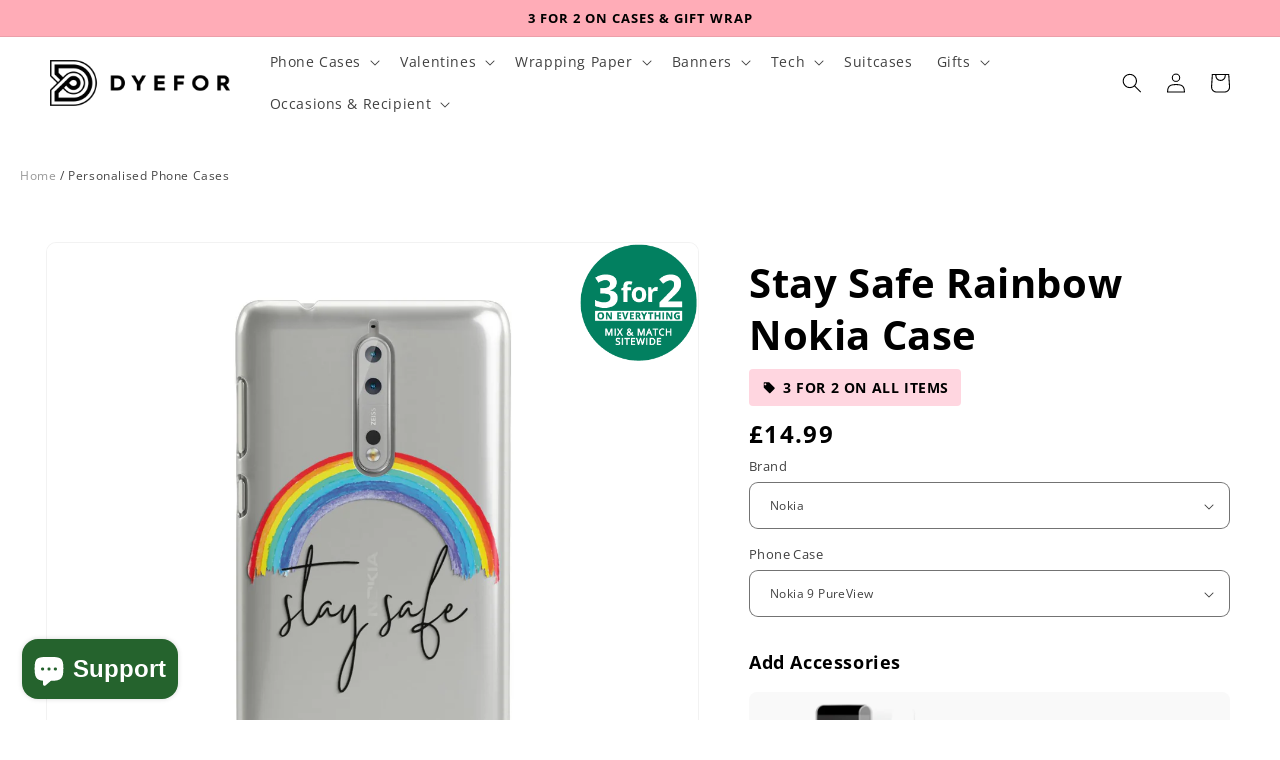

--- FILE ---
content_type: text/html; charset=utf-8
request_url: https://www.dyefor.com/products/stay-safe-rainbow-nokia-case
body_size: 96244
content:
<!doctype html>
<html class="no-js" lang="en">
  <head>
	<script src="//www.dyefor.com/cdn/shop/files/pandectes-rules.js?v=396448377027117528"></script>
	
    <meta charset="utf-8">
    <meta http-equiv="X-UA-Compatible" content="IE=edge">
    <meta name="viewport" content="width=device-width,initial-scale=1">
    <meta name="theme-color" content="">
    <!--canonical tags added by jo -->
    
        <link rel="canonical" href="https://www.dyefor.com/products/stay-safe-rainbow-nokia-case" />
    
    <link rel="preconnect" href="https://cdn.shopify.com" crossorigin><link rel="icon" type="image/png" href="//www.dyefor.com/cdn/shop/files/favicon.png?crop=center&height=32&v=1646082415&width=32"><link rel="preconnect" href="https://fonts.shopifycdn.com" crossorigin><title>
      Stay Safe Rainbow Nokia Case
 &ndash; Dyefor</title>

    
      <meta name="description" content="Our Stay Safe Rainbow phone case is the perfect message to send to a loved one during a difficult time. This watercolour rainbow looks great against our transparent cases. Featuring script font &#39;stay safe&#39; underneath the rainbow. To relatives afar send this as a gift so that they know you&#39;re thinking of them. Alternati">
    

    

<meta property="og:site_name" content="Dyefor">
<meta property="og:url" content="https://www.dyefor.com/products/stay-safe-rainbow-nokia-case">
<meta property="og:title" content="Stay Safe Rainbow Nokia Case">
<meta property="og:type" content="product">
<meta property="og:description" content="Our Stay Safe Rainbow phone case is the perfect message to send to a loved one during a difficult time. This watercolour rainbow looks great against our transparent cases. Featuring script font &#39;stay safe&#39; underneath the rainbow. To relatives afar send this as a gift so that they know you&#39;re thinking of them. Alternati"><meta property="og:image" content="http://www.dyefor.com/cdn/shop/products/Stay-Safe-Rainbow-Nokia-Case.jpg?v=1585665193">
  <meta property="og:image:secure_url" content="https://www.dyefor.com/cdn/shop/products/Stay-Safe-Rainbow-Nokia-Case.jpg?v=1585665193">
  <meta property="og:image:width" content="1600">
  <meta property="og:image:height" content="1600"><meta property="og:price:amount" content="14.99">
  <meta property="og:price:currency" content="GBP"><meta name="twitter:site" content="@dyefordesign"><meta name="twitter:card" content="summary_large_image">
<meta name="twitter:title" content="Stay Safe Rainbow Nokia Case">
<meta name="twitter:description" content="Our Stay Safe Rainbow phone case is the perfect message to send to a loved one during a difficult time. This watercolour rainbow looks great against our transparent cases. Featuring script font &#39;stay safe&#39; underneath the rainbow. To relatives afar send this as a gift so that they know you&#39;re thinking of them. Alternati">

    <!-- Global site tag (gtag.js) - Google AdWords: 863176876 -->
    <script async src="https://www.googletagmanager.com/gtag/js?id=AW-863176876"></script>

    <script>
      window.dataLayer = window.dataLayer || [];
      function gtag(){dataLayer.push(arguments);}
      gtag('js', new Date());
      gtag('config', 'AW-863176876');
    </script>
 

  
    <meta name="google-site-verification" content="i0ctgp1-ayR6txh6m0fs7fFCx5aHSP8vWrI7VLMDN04" />
    <meta charset="utf-8">
    <meta http-equiv="cleartype" content="on">
    <meta name="msvalidate.01" content="3C4C39710730A41AB357BC44C4F807D0" />
    <meta name="trustpilot-one-time-domain-verification-id" content="2bRJJMKXAc0PGIgHL0zFGxiRhJhUMDO0GcOHgndS"/>
  
    <script src="//www.dyefor.com/cdn/shop/t/580/assets/global.js?v=135459951350658472991733269267" defer="defer"></script>
    <script>window.performance && window.performance.mark && window.performance.mark('shopify.content_for_header.start');</script><meta id="shopify-digital-wallet" name="shopify-digital-wallet" content="/16910593/digital_wallets/dialog">
<meta name="shopify-checkout-api-token" content="5167571da51e3788e8d39001a5633324">
<meta id="in-context-paypal-metadata" data-shop-id="16910593" data-venmo-supported="false" data-environment="production" data-locale="en_US" data-paypal-v4="true" data-currency="GBP">
<link rel="alternate" type="application/json+oembed" href="https://www.dyefor.com/products/stay-safe-rainbow-nokia-case.oembed">
<script async="async" src="/checkouts/internal/preloads.js?locale=en-GB"></script>
<link rel="preconnect" href="https://shop.app" crossorigin="anonymous">
<script async="async" src="https://shop.app/checkouts/internal/preloads.js?locale=en-GB&shop_id=16910593" crossorigin="anonymous"></script>
<script id="apple-pay-shop-capabilities" type="application/json">{"shopId":16910593,"countryCode":"GB","currencyCode":"GBP","merchantCapabilities":["supports3DS"],"merchantId":"gid:\/\/shopify\/Shop\/16910593","merchantName":"Dyefor","requiredBillingContactFields":["postalAddress","email","phone"],"requiredShippingContactFields":["postalAddress","email","phone"],"shippingType":"shipping","supportedNetworks":["visa","maestro","masterCard","amex","discover","elo"],"total":{"type":"pending","label":"Dyefor","amount":"1.00"},"shopifyPaymentsEnabled":true,"supportsSubscriptions":true}</script>
<script id="shopify-features" type="application/json">{"accessToken":"5167571da51e3788e8d39001a5633324","betas":["rich-media-storefront-analytics"],"domain":"www.dyefor.com","predictiveSearch":true,"shopId":16910593,"locale":"en"}</script>
<script>var Shopify = Shopify || {};
Shopify.shop = "dyefor.myshopify.com";
Shopify.locale = "en";
Shopify.currency = {"active":"GBP","rate":"1.0"};
Shopify.country = "GB";
Shopify.theme = {"name":"FS of dyefor-test-shop\/dev-jo-2 LIVE 2025","id":124624863317,"schema_name":"Dawn","schema_version":"6.0.2","theme_store_id":null,"role":"main"};
Shopify.theme.handle = "null";
Shopify.theme.style = {"id":null,"handle":null};
Shopify.cdnHost = "www.dyefor.com/cdn";
Shopify.routes = Shopify.routes || {};
Shopify.routes.root = "/";</script>
<script type="module">!function(o){(o.Shopify=o.Shopify||{}).modules=!0}(window);</script>
<script>!function(o){function n(){var o=[];function n(){o.push(Array.prototype.slice.apply(arguments))}return n.q=o,n}var t=o.Shopify=o.Shopify||{};t.loadFeatures=n(),t.autoloadFeatures=n()}(window);</script>
<script>
  window.ShopifyPay = window.ShopifyPay || {};
  window.ShopifyPay.apiHost = "shop.app\/pay";
  window.ShopifyPay.redirectState = null;
</script>
<script id="shop-js-analytics" type="application/json">{"pageType":"product"}</script>
<script defer="defer" async type="module" src="//www.dyefor.com/cdn/shopifycloud/shop-js/modules/v2/client.init-shop-cart-sync_BApSsMSl.en.esm.js"></script>
<script defer="defer" async type="module" src="//www.dyefor.com/cdn/shopifycloud/shop-js/modules/v2/chunk.common_CBoos6YZ.esm.js"></script>
<script type="module">
  await import("//www.dyefor.com/cdn/shopifycloud/shop-js/modules/v2/client.init-shop-cart-sync_BApSsMSl.en.esm.js");
await import("//www.dyefor.com/cdn/shopifycloud/shop-js/modules/v2/chunk.common_CBoos6YZ.esm.js");

  window.Shopify.SignInWithShop?.initShopCartSync?.({"fedCMEnabled":true,"windoidEnabled":true});

</script>
<script defer="defer" async type="module" src="//www.dyefor.com/cdn/shopifycloud/shop-js/modules/v2/client.payment-terms_BHOWV7U_.en.esm.js"></script>
<script defer="defer" async type="module" src="//www.dyefor.com/cdn/shopifycloud/shop-js/modules/v2/chunk.common_CBoos6YZ.esm.js"></script>
<script defer="defer" async type="module" src="//www.dyefor.com/cdn/shopifycloud/shop-js/modules/v2/chunk.modal_Bu1hFZFC.esm.js"></script>
<script type="module">
  await import("//www.dyefor.com/cdn/shopifycloud/shop-js/modules/v2/client.payment-terms_BHOWV7U_.en.esm.js");
await import("//www.dyefor.com/cdn/shopifycloud/shop-js/modules/v2/chunk.common_CBoos6YZ.esm.js");
await import("//www.dyefor.com/cdn/shopifycloud/shop-js/modules/v2/chunk.modal_Bu1hFZFC.esm.js");

  
</script>
<script>
  window.Shopify = window.Shopify || {};
  if (!window.Shopify.featureAssets) window.Shopify.featureAssets = {};
  window.Shopify.featureAssets['shop-js'] = {"shop-cart-sync":["modules/v2/client.shop-cart-sync_DJczDl9f.en.esm.js","modules/v2/chunk.common_CBoos6YZ.esm.js"],"init-fed-cm":["modules/v2/client.init-fed-cm_BzwGC0Wi.en.esm.js","modules/v2/chunk.common_CBoos6YZ.esm.js"],"init-windoid":["modules/v2/client.init-windoid_BS26ThXS.en.esm.js","modules/v2/chunk.common_CBoos6YZ.esm.js"],"init-shop-email-lookup-coordinator":["modules/v2/client.init-shop-email-lookup-coordinator_DFwWcvrS.en.esm.js","modules/v2/chunk.common_CBoos6YZ.esm.js"],"shop-cash-offers":["modules/v2/client.shop-cash-offers_DthCPNIO.en.esm.js","modules/v2/chunk.common_CBoos6YZ.esm.js","modules/v2/chunk.modal_Bu1hFZFC.esm.js"],"shop-button":["modules/v2/client.shop-button_D_JX508o.en.esm.js","modules/v2/chunk.common_CBoos6YZ.esm.js"],"shop-toast-manager":["modules/v2/client.shop-toast-manager_tEhgP2F9.en.esm.js","modules/v2/chunk.common_CBoos6YZ.esm.js"],"avatar":["modules/v2/client.avatar_BTnouDA3.en.esm.js"],"pay-button":["modules/v2/client.pay-button_BuNmcIr_.en.esm.js","modules/v2/chunk.common_CBoos6YZ.esm.js"],"init-shop-cart-sync":["modules/v2/client.init-shop-cart-sync_BApSsMSl.en.esm.js","modules/v2/chunk.common_CBoos6YZ.esm.js"],"shop-login-button":["modules/v2/client.shop-login-button_DwLgFT0K.en.esm.js","modules/v2/chunk.common_CBoos6YZ.esm.js","modules/v2/chunk.modal_Bu1hFZFC.esm.js"],"init-customer-accounts-sign-up":["modules/v2/client.init-customer-accounts-sign-up_TlVCiykN.en.esm.js","modules/v2/client.shop-login-button_DwLgFT0K.en.esm.js","modules/v2/chunk.common_CBoos6YZ.esm.js","modules/v2/chunk.modal_Bu1hFZFC.esm.js"],"init-shop-for-new-customer-accounts":["modules/v2/client.init-shop-for-new-customer-accounts_DrjXSI53.en.esm.js","modules/v2/client.shop-login-button_DwLgFT0K.en.esm.js","modules/v2/chunk.common_CBoos6YZ.esm.js","modules/v2/chunk.modal_Bu1hFZFC.esm.js"],"init-customer-accounts":["modules/v2/client.init-customer-accounts_C0Oh2ljF.en.esm.js","modules/v2/client.shop-login-button_DwLgFT0K.en.esm.js","modules/v2/chunk.common_CBoos6YZ.esm.js","modules/v2/chunk.modal_Bu1hFZFC.esm.js"],"shop-follow-button":["modules/v2/client.shop-follow-button_C5D3XtBb.en.esm.js","modules/v2/chunk.common_CBoos6YZ.esm.js","modules/v2/chunk.modal_Bu1hFZFC.esm.js"],"checkout-modal":["modules/v2/client.checkout-modal_8TC_1FUY.en.esm.js","modules/v2/chunk.common_CBoos6YZ.esm.js","modules/v2/chunk.modal_Bu1hFZFC.esm.js"],"lead-capture":["modules/v2/client.lead-capture_D-pmUjp9.en.esm.js","modules/v2/chunk.common_CBoos6YZ.esm.js","modules/v2/chunk.modal_Bu1hFZFC.esm.js"],"shop-login":["modules/v2/client.shop-login_BmtnoEUo.en.esm.js","modules/v2/chunk.common_CBoos6YZ.esm.js","modules/v2/chunk.modal_Bu1hFZFC.esm.js"],"payment-terms":["modules/v2/client.payment-terms_BHOWV7U_.en.esm.js","modules/v2/chunk.common_CBoos6YZ.esm.js","modules/v2/chunk.modal_Bu1hFZFC.esm.js"]};
</script>
<script>(function() {
  var isLoaded = false;
  function asyncLoad() {
    if (isLoaded) return;
    isLoaded = true;
    var urls = ["https:\/\/loox.io\/widget\/N1WDcR6oMD\/loox.1564663670889.js?shop=dyefor.myshopify.com","https:\/\/s3.eu-west-1.amazonaws.com\/production-klarna-il-shopify-osm\/4fbef0a94e977a7a7afae4ca0588448a4f0c342b\/dyefor.myshopify.com-1736282855114.js?shop=dyefor.myshopify.com"];
    for (var i = 0; i < urls.length; i++) {
      var s = document.createElement('script');
      s.type = 'text/javascript';
      s.async = true;
      s.src = urls[i];
      var x = document.getElementsByTagName('script')[0];
      x.parentNode.insertBefore(s, x);
    }
  };
  if(window.attachEvent) {
    window.attachEvent('onload', asyncLoad);
  } else {
    window.addEventListener('load', asyncLoad, false);
  }
})();</script>
<script id="__st">var __st={"a":16910593,"offset":0,"reqid":"609ee662-0476-4ebb-b697-0f970ee174e0-1768917436","pageurl":"www.dyefor.com\/products\/stay-safe-rainbow-nokia-case","u":"94fcfc3e4092","p":"product","rtyp":"product","rid":4582622691413};</script>
<script>window.ShopifyPaypalV4VisibilityTracking = true;</script>
<script id="captcha-bootstrap">!function(){'use strict';const t='contact',e='account',n='new_comment',o=[[t,t],['blogs',n],['comments',n],[t,'customer']],c=[[e,'customer_login'],[e,'guest_login'],[e,'recover_customer_password'],[e,'create_customer']],r=t=>t.map((([t,e])=>`form[action*='/${t}']:not([data-nocaptcha='true']) input[name='form_type'][value='${e}']`)).join(','),a=t=>()=>t?[...document.querySelectorAll(t)].map((t=>t.form)):[];function s(){const t=[...o],e=r(t);return a(e)}const i='password',u='form_key',d=['recaptcha-v3-token','g-recaptcha-response','h-captcha-response',i],f=()=>{try{return window.sessionStorage}catch{return}},m='__shopify_v',_=t=>t.elements[u];function p(t,e,n=!1){try{const o=window.sessionStorage,c=JSON.parse(o.getItem(e)),{data:r}=function(t){const{data:e,action:n}=t;return t[m]||n?{data:e,action:n}:{data:t,action:n}}(c);for(const[e,n]of Object.entries(r))t.elements[e]&&(t.elements[e].value=n);n&&o.removeItem(e)}catch(o){console.error('form repopulation failed',{error:o})}}const l='form_type',E='cptcha';function T(t){t.dataset[E]=!0}const w=window,h=w.document,L='Shopify',v='ce_forms',y='captcha';let A=!1;((t,e)=>{const n=(g='f06e6c50-85a8-45c8-87d0-21a2b65856fe',I='https://cdn.shopify.com/shopifycloud/storefront-forms-hcaptcha/ce_storefront_forms_captcha_hcaptcha.v1.5.2.iife.js',D={infoText:'Protected by hCaptcha',privacyText:'Privacy',termsText:'Terms'},(t,e,n)=>{const o=w[L][v],c=o.bindForm;if(c)return c(t,g,e,D).then(n);var r;o.q.push([[t,g,e,D],n]),r=I,A||(h.body.append(Object.assign(h.createElement('script'),{id:'captcha-provider',async:!0,src:r})),A=!0)});var g,I,D;w[L]=w[L]||{},w[L][v]=w[L][v]||{},w[L][v].q=[],w[L][y]=w[L][y]||{},w[L][y].protect=function(t,e){n(t,void 0,e),T(t)},Object.freeze(w[L][y]),function(t,e,n,w,h,L){const[v,y,A,g]=function(t,e,n){const i=e?o:[],u=t?c:[],d=[...i,...u],f=r(d),m=r(i),_=r(d.filter((([t,e])=>n.includes(e))));return[a(f),a(m),a(_),s()]}(w,h,L),I=t=>{const e=t.target;return e instanceof HTMLFormElement?e:e&&e.form},D=t=>v().includes(t);t.addEventListener('submit',(t=>{const e=I(t);if(!e)return;const n=D(e)&&!e.dataset.hcaptchaBound&&!e.dataset.recaptchaBound,o=_(e),c=g().includes(e)&&(!o||!o.value);(n||c)&&t.preventDefault(),c&&!n&&(function(t){try{if(!f())return;!function(t){const e=f();if(!e)return;const n=_(t);if(!n)return;const o=n.value;o&&e.removeItem(o)}(t);const e=Array.from(Array(32),(()=>Math.random().toString(36)[2])).join('');!function(t,e){_(t)||t.append(Object.assign(document.createElement('input'),{type:'hidden',name:u})),t.elements[u].value=e}(t,e),function(t,e){const n=f();if(!n)return;const o=[...t.querySelectorAll(`input[type='${i}']`)].map((({name:t})=>t)),c=[...d,...o],r={};for(const[a,s]of new FormData(t).entries())c.includes(a)||(r[a]=s);n.setItem(e,JSON.stringify({[m]:1,action:t.action,data:r}))}(t,e)}catch(e){console.error('failed to persist form',e)}}(e),e.submit())}));const S=(t,e)=>{t&&!t.dataset[E]&&(n(t,e.some((e=>e===t))),T(t))};for(const o of['focusin','change'])t.addEventListener(o,(t=>{const e=I(t);D(e)&&S(e,y())}));const B=e.get('form_key'),M=e.get(l),P=B&&M;t.addEventListener('DOMContentLoaded',(()=>{const t=y();if(P)for(const e of t)e.elements[l].value===M&&p(e,B);[...new Set([...A(),...v().filter((t=>'true'===t.dataset.shopifyCaptcha))])].forEach((e=>S(e,t)))}))}(h,new URLSearchParams(w.location.search),n,t,e,['guest_login'])})(!0,!1)}();</script>
<script integrity="sha256-4kQ18oKyAcykRKYeNunJcIwy7WH5gtpwJnB7kiuLZ1E=" data-source-attribution="shopify.loadfeatures" defer="defer" src="//www.dyefor.com/cdn/shopifycloud/storefront/assets/storefront/load_feature-a0a9edcb.js" crossorigin="anonymous"></script>
<script crossorigin="anonymous" defer="defer" src="//www.dyefor.com/cdn/shopifycloud/storefront/assets/shopify_pay/storefront-65b4c6d7.js?v=20250812"></script>
<script data-source-attribution="shopify.dynamic_checkout.dynamic.init">var Shopify=Shopify||{};Shopify.PaymentButton=Shopify.PaymentButton||{isStorefrontPortableWallets:!0,init:function(){window.Shopify.PaymentButton.init=function(){};var t=document.createElement("script");t.src="https://www.dyefor.com/cdn/shopifycloud/portable-wallets/latest/portable-wallets.en.js",t.type="module",document.head.appendChild(t)}};
</script>
<script data-source-attribution="shopify.dynamic_checkout.buyer_consent">
  function portableWalletsHideBuyerConsent(e){var t=document.getElementById("shopify-buyer-consent"),n=document.getElementById("shopify-subscription-policy-button");t&&n&&(t.classList.add("hidden"),t.setAttribute("aria-hidden","true"),n.removeEventListener("click",e))}function portableWalletsShowBuyerConsent(e){var t=document.getElementById("shopify-buyer-consent"),n=document.getElementById("shopify-subscription-policy-button");t&&n&&(t.classList.remove("hidden"),t.removeAttribute("aria-hidden"),n.addEventListener("click",e))}window.Shopify?.PaymentButton&&(window.Shopify.PaymentButton.hideBuyerConsent=portableWalletsHideBuyerConsent,window.Shopify.PaymentButton.showBuyerConsent=portableWalletsShowBuyerConsent);
</script>
<script data-source-attribution="shopify.dynamic_checkout.cart.bootstrap">document.addEventListener("DOMContentLoaded",(function(){function t(){return document.querySelector("shopify-accelerated-checkout-cart, shopify-accelerated-checkout")}if(t())Shopify.PaymentButton.init();else{new MutationObserver((function(e,n){t()&&(Shopify.PaymentButton.init(),n.disconnect())})).observe(document.body,{childList:!0,subtree:!0})}}));
</script>
<link id="shopify-accelerated-checkout-styles" rel="stylesheet" media="screen" href="https://www.dyefor.com/cdn/shopifycloud/portable-wallets/latest/accelerated-checkout-backwards-compat.css" crossorigin="anonymous">
<style id="shopify-accelerated-checkout-cart">
        #shopify-buyer-consent {
  margin-top: 1em;
  display: inline-block;
  width: 100%;
}

#shopify-buyer-consent.hidden {
  display: none;
}

#shopify-subscription-policy-button {
  background: none;
  border: none;
  padding: 0;
  text-decoration: underline;
  font-size: inherit;
  cursor: pointer;
}

#shopify-subscription-policy-button::before {
  box-shadow: none;
}

      </style>
<script id="sections-script" data-sections="header,footer" defer="defer" src="//www.dyefor.com/cdn/shop/t/580/compiled_assets/scripts.js?v=69940"></script>
<script>window.performance && window.performance.mark && window.performance.mark('shopify.content_for_header.end');</script>


    <style data-shopify>
      @font-face {
  font-family: "Open Sans";
  font-weight: 400;
  font-style: normal;
  font-display: swap;
  src: url("//www.dyefor.com/cdn/fonts/open_sans/opensans_n4.c32e4d4eca5273f6d4ee95ddf54b5bbb75fc9b61.woff2") format("woff2"),
       url("//www.dyefor.com/cdn/fonts/open_sans/opensans_n4.5f3406f8d94162b37bfa232b486ac93ee892406d.woff") format("woff");
}

      @font-face {
  font-family: "Open Sans";
  font-weight: 700;
  font-style: normal;
  font-display: swap;
  src: url("//www.dyefor.com/cdn/fonts/open_sans/opensans_n7.a9393be1574ea8606c68f4441806b2711d0d13e4.woff2") format("woff2"),
       url("//www.dyefor.com/cdn/fonts/open_sans/opensans_n7.7b8af34a6ebf52beb1a4c1d8c73ad6910ec2e553.woff") format("woff");
}

      @font-face {
  font-family: "Open Sans";
  font-weight: 400;
  font-style: italic;
  font-display: swap;
  src: url("//www.dyefor.com/cdn/fonts/open_sans/opensans_i4.6f1d45f7a46916cc95c694aab32ecbf7509cbf33.woff2") format("woff2"),
       url("//www.dyefor.com/cdn/fonts/open_sans/opensans_i4.4efaa52d5a57aa9a57c1556cc2b7465d18839daa.woff") format("woff");
}

      @font-face {
  font-family: "Open Sans";
  font-weight: 700;
  font-style: italic;
  font-display: swap;
  src: url("//www.dyefor.com/cdn/fonts/open_sans/opensans_i7.916ced2e2ce15f7fcd95d196601a15e7b89ee9a4.woff2") format("woff2"),
       url("//www.dyefor.com/cdn/fonts/open_sans/opensans_i7.99a9cff8c86ea65461de497ade3d515a98f8b32a.woff") format("woff");
}

      @font-face {
  font-family: "Open Sans";
  font-weight: 700;
  font-style: normal;
  font-display: swap;
  src: url("//www.dyefor.com/cdn/fonts/open_sans/opensans_n7.a9393be1574ea8606c68f4441806b2711d0d13e4.woff2") format("woff2"),
       url("//www.dyefor.com/cdn/fonts/open_sans/opensans_n7.7b8af34a6ebf52beb1a4c1d8c73ad6910ec2e553.woff") format("woff");
}


      :root {
        --font-body-family: "Open Sans", sans-serif;
        --font-body-style: normal;
        --font-body-weight: 400;
        --font-body-weight-bold: 700;

        --font-heading-family: "Open Sans", sans-serif;
        --font-heading-style: normal;
        --font-heading-weight: 700;

        --font-body-scale: 1.0;
        --font-heading-scale: 1.0;

        --font-collection-heading-scale: 1.15;
        --font-collection-description-scale: 1.5;

        --color-base-text: 0, 0, 0;
        --color-shadow: 0, 0, 0;
        --color-base-background-1: 255, 255, 255;
        --color-base-background-2: 249, 249, 249;
        --color-base-solid-button-labels: 255, 255, 255;
        --color-base-outline-button-labels: 0, 0, 0;
        --color-base-accent-1: 0, 0, 0;
        --color-base-accent-2: 53, 120, 93;
        --payment-terms-background-color: #FFFFFF;

        --gradient-base-background-1: #FFFFFF;
        --gradient-base-background-2: #f9f9f9;
        --gradient-base-accent-1: #000000;
        --gradient-base-accent-2: #35785d;

        --media-padding: px;
        --media-border-opacity: 0.05;
        --media-border-width: 1px;
        --media-radius: 10px;
        --media-shadow-opacity: 0.0;
        --media-shadow-horizontal-offset: 0px;
        --media-shadow-vertical-offset: 0px;
        --media-shadow-blur-radius: 0px;
        --media-shadow-visible: 0;

        --page-width: 160rem;
        --page-width-margin: 0rem;

        --card-image-padding: 0.0rem;
        --card-corner-radius: 0.8rem;
        --card-text-alignment: center;
        --card-border-width: 0.0rem;
        --card-border-opacity: 0.0;
        --card-shadow-opacity: 0.1;
        --card-shadow-visible: 1;
        --card-shadow-horizontal-offset: 0.0rem;
        --card-shadow-vertical-offset: 0.0rem;
        --card-shadow-blur-radius: 0.0rem;

        --badge-corner-radius: 0.8rem;

        --popup-border-width: 1px;
        --popup-border-opacity: 0.1;
        --popup-corner-radius: 8px;
        --popup-shadow-opacity: 0.0;
        --popup-shadow-horizontal-offset: 0px;
        --popup-shadow-vertical-offset: 0px;
        --popup-shadow-blur-radius: 0px;

        --drawer-border-width: 1px;
        --drawer-border-opacity: 0.1;
        --drawer-shadow-opacity: 0.0;
        --drawer-shadow-horizontal-offset: 0px;
        --drawer-shadow-vertical-offset: 0px;
        --drawer-shadow-blur-radius: 0px;

        --spacing-sections-desktop: 0px;
        --spacing-sections-mobile: 0px;

        --grid-desktop-vertical-spacing: 4px;
        --grid-desktop-horizontal-spacing: 8px;
        --grid-mobile-vertical-spacing: 2px;
        --grid-mobile-horizontal-spacing: 4px;

        --text-boxes-border-opacity: 0.0;
        --text-boxes-border-width: 0px;
        --text-boxes-radius: 10px;
        --text-boxes-shadow-opacity: 0.0;
        --text-boxes-shadow-visible: 0;
        --text-boxes-shadow-horizontal-offset: 0px;
        --text-boxes-shadow-vertical-offset: 0px;
        --text-boxes-shadow-blur-radius: 0px;

        --buttons-radius: 8px;
        --buttons-radius-outset: 10px;
        --buttons-border-width: 2px;
        --buttons-border-opacity: 1.0;
        --buttons-shadow-opacity: 0.0;
        --buttons-shadow-visible: 0;
        --buttons-shadow-horizontal-offset: 0px;
        --buttons-shadow-vertical-offset: 0px;
        --buttons-shadow-blur-radius: 0px;
        --buttons-border-offset: 0.3px;

        --inputs-radius: 8px;
        --inputs-border-width: 1px;
        --inputs-border-opacity: 0.55;
        --inputs-shadow-opacity: 0.0;
        --inputs-shadow-horizontal-offset: 0px;
        --inputs-margin-offset: 0px;
        --inputs-shadow-vertical-offset: 0px;
        --inputs-shadow-blur-radius: 0px;
        --inputs-radius-outset: 9px;

        --variant-pills-radius: 40px;
        --variant-pills-border-width: 1px;
        --variant-pills-border-opacity: 0.55;
        --variant-pills-shadow-opacity: 0.0;
        --variant-pills-shadow-horizontal-offset: 0px;
        --variant-pills-shadow-vertical-offset: 0px;
        --variant-pills-shadow-blur-radius: 0px;

        --collection-product-title-size: 13px;
        --collection-product-price-size: 16px;

        
        --asset-select-png-url: url(//www.dyefor.com/cdn/shop/t/580/assets/select.png?v=4984197967040375831733269291);
        --asset-upload-photos-icon-svg-url: url(//www.dyefor.com/cdn/shop/t/580/assets/upload-photos-icon.svg?v=89961606332522984101733269299);
        --asset-breadcrumb-backarrow-icon-svg-url : url(//www.dyefor.com/cdn/shop/t/580/assets/breadcrumb-backarrow2.svg?v=178463238390689157401733269230);
        --asset-dyefor-asset-ssel-png-url : url(//www.dyefor.com/cdn/shop/t/580/assets/sSel.png?v=65179018753970646501733269295);
        --asset-facescan-url : url(//www.dyefor.com/cdn/shop/t/580/assets/facescan.png?v=152477872537252395791733269264);
      }

      *,
      *::before,
      *::after {
        box-sizing: inherit;
      }

      html {
        box-sizing: border-box;
        font-size: calc(var(--font-body-scale) * 62.5%);
        height: 100%;
      }

      body {
        display: grid;
        grid-template-rows: auto auto 1fr auto;
        grid-template-columns: 100%;
        min-height: 100%;
        margin: 0;
        font-size: 1.5rem;
        letter-spacing: 0.06rem;
        line-height: calc(1 + 0.8 / var(--font-body-scale));
        font-family: var(--font-body-family);
        font-style: var(--font-body-style);
        font-weight: var(--font-body-weight);
      }

      @media screen and (min-width: 750px) {
        body {
          font-size: 1.6rem;
        }
      }
      button, input{
        font-family: var(--font-body-family);
      }
    </style>

    <link href="//www.dyefor.com/cdn/shop/t/580/assets/base.css?v=19024264261965762541759782778" rel="stylesheet" type="text/css" media="all" />
    <link href="//www.dyefor.com/cdn/shop/t/580/assets/bs-collections.css?v=28915836167935454401759693872" rel="stylesheet" type="text/css" media="all" />
<link rel="preload" as="font" href="//www.dyefor.com/cdn/fonts/open_sans/opensans_n4.c32e4d4eca5273f6d4ee95ddf54b5bbb75fc9b61.woff2" type="font/woff2" crossorigin><link rel="preload" as="font" href="//www.dyefor.com/cdn/fonts/open_sans/opensans_n7.a9393be1574ea8606c68f4441806b2711d0d13e4.woff2" type="font/woff2" crossorigin><link rel="stylesheet" href="//www.dyefor.com/cdn/shop/t/580/assets/component-predictive-search.css?v=165644661289088488651733269244" media="print" onload="this.media='all'"><script>document.documentElement.className = document.documentElement.className.replace('no-js', 'js');
    if (Shopify.designMode) {
      document.documentElement.classList.add('shopify-design-mode');
    }
    </script>
    <script>
      const adv_theme = true;
      window.adv_theme = true;
    </script>
    <script src="//www.dyefor.com/cdn/shop/t/580/assets/lz-string.min.js?v=86458423857932479891733269271"></script>
    <script src="//www.dyefor.com/cdn/shop/t/580/assets/textFilter.min.js?v=155224560931976684771733269297"></script> 
	<script>var loox_global_hash = '1768652428393';</script><style>.loox-reviews-default { max-width: 1200px; margin: 0 auto; }.loox-rating .loox-icon { color:#FDBC19; }
:root { --lxs-rating-icon-color: #FDBC19; }</style>

    <script src="//www.dyefor.com/cdn/shop/t/580/assets/cart-personalization.min.js?v=9482528358545047831733269231"></script>


  <style>
    .badge-row{display:flex;align-items:center;gap:8px;margin-top:8px;margin-bottom:10px;}
    .badge--top-seller,.badge--threefor2{font-size:14px;font-weight:bold;padding:6px 12px;border-radius:4px;display:inline-flex;align-items:center;color:black;}
    .badge--top-seller{background-color:#edfb92;}
    .badge--threefor2{background-color:#ffd6e0;}
    .badge--threefor2 svg{flex-shrink:0;margin-right:6px;vertical-align:middle;}
    .product .price__badge-sale{background-color:#edfb92!important;color:#000!important;font-size:14px!important;font-weight:bold!important;padding:4px 10px!important;border-radius:4px!important;text-transform:uppercase!important;display:inline-block!important;margin-left:0!important;position:static!important;border:none!important;box-shadow:none!important;}
    .price__container{font-size:2.4rem!important;font-weight:800!important;display:flex;align-items:center;gap:10px;margin-top:4px!important;}
    .price__container .price-item--regular{color:black!important;}
    .price--on-sale .price-item--sale{font-size:2.4rem!important;font-weight:800!important;color:rgb(0,128,0)!important;}
    .price--on-sale .price-item--regular{font-size:2rem!important;font-weight:400!important;text-decoration:line-through!important;color:#000!important;margin-right:10px;display:inline-block;vertical-align:baseline;line-height:1;}
    .selling-fast-badge{position:absolute;top:10px;left:10px;background-color:#EDFB92;color:black;padding:10px 16px;font-weight:bold;font-size:16px;border-radius:8px;z-index:10;display:flex;align-items:center;gap:8px;opacity:0;animation:fadeBadge 8s ease-in-out forwards}
    @keyframes fadeBadge{0%{opacity:0}29%{opacity:1}85%{opacity:1}100%{opacity:0;visibility:hidden}}
  </style>




  
<!-- BEGIN app block: shopify://apps/pandectes-gdpr/blocks/banner/58c0baa2-6cc1-480c-9ea6-38d6d559556a -->
  
    
      <!-- TCF is active, scripts are loaded above -->
      
        <script>
          if (!window.PandectesRulesSettings) {
            window.PandectesRulesSettings = {"store":{"id":16910593,"adminMode":false,"headless":false,"storefrontRootDomain":"","checkoutRootDomain":"","storefrontAccessToken":""},"banner":{"revokableTrigger":false,"cookiesBlockedByDefault":"7","hybridStrict":false,"isActive":true},"geolocation":{"auOnly":false,"brOnly":false,"caOnly":false,"chOnly":false,"euOnly":false,"jpOnly":false,"nzOnly":false,"thOnly":false,"zaOnly":false,"canadaOnly":false,"globalVisibility":true},"blocker":{"isActive":false,"googleConsentMode":{"isActive":true,"id":"","analyticsId":"","adwordsId":"","adStorageCategory":4,"analyticsStorageCategory":2,"functionalityStorageCategory":1,"personalizationStorageCategory":1,"securityStorageCategory":0,"customEvent":false,"redactData":false,"urlPassthrough":false,"dataLayerProperty":"dataLayer","waitForUpdate":500,"useNativeChannel":false},"facebookPixel":{"isActive":false,"id":"","ldu":false},"microsoft":{"isActive":false,"uetTags":""},"rakuten":{"isActive":false,"cmp":false,"ccpa":false},"gpcIsActive":true,"klaviyoIsActive":false,"defaultBlocked":7,"patterns":{"whiteList":[],"blackList":{"1":[],"2":[],"4":[],"8":[]},"iframesWhiteList":[],"iframesBlackList":{"1":[],"2":[],"4":[],"8":[]},"beaconsWhiteList":[],"beaconsBlackList":{"1":[],"2":[],"4":[],"8":[]}}}};
            const rulesScript = document.createElement('script');
            window.PandectesRulesSettings.auto = true;
            rulesScript.src = "https://cdn.shopify.com/extensions/019bdb96-6ee6-78a1-b9fc-6f242055c882/gdpr-235/assets/pandectes-rules.js";
            const firstChild = document.head.firstChild;
            document.head.insertBefore(rulesScript, firstChild);
          }
        </script>
      
      <script>
        
          window.PandectesSettings = {"store":{"id":16910593,"plan":"plus","theme":"FS of dyefor-test-shop/dev-jo-2 LIVE 2025","primaryLocale":"en","adminMode":false,"headless":false,"storefrontRootDomain":"","checkoutRootDomain":"","storefrontAccessToken":""},"tsPublished":1747951114,"declaration":{"declDays":"","declName":"","declPath":"","declType":"","isActive":false,"showType":true,"declHours":"","declYears":"","declDomain":"","declMonths":"","declMinutes":"","declPurpose":"","declSeconds":"","declSession":"","showPurpose":false,"declProvider":"","showProvider":true,"declIntroText":"","declRetention":"","declFirstParty":"","declThirdParty":"","showDateGenerated":true},"language":{"unpublished":[],"languageMode":"Single","fallbackLanguage":"en","languageDetection":"locale","languagesSupported":[]},"texts":{"managed":{"headerText":{"en":"We respect your privacy"},"consentText":{"en":"This website uses cookies to ensure you get the best experience."},"linkText":{"en":"Learn more"},"imprintText":{"en":"Imprint"},"googleLinkText":{"en":"Google's Privacy Terms"},"allowButtonText":{"en":"Accept"},"denyButtonText":{"en":"Decline"},"dismissButtonText":{"en":"Ok"},"leaveSiteButtonText":{"en":"Leave this site"},"preferencesButtonText":{"en":"Preferences"},"cookiePolicyText":{"en":"Cookie policy"},"preferencesPopupTitleText":{"en":"Manage consent preferences"},"preferencesPopupIntroText":{"en":"We use cookies to optimize website functionality, analyze the performance, and provide personalized experience to you. Some cookies are essential to make the website operate and function correctly. Those cookies cannot be disabled. In this window you can manage your preference of cookies."},"preferencesPopupSaveButtonText":{"en":"Save preferences"},"preferencesPopupCloseButtonText":{"en":"Close"},"preferencesPopupAcceptAllButtonText":{"en":"Accept all"},"preferencesPopupRejectAllButtonText":{"en":"Reject all"},"cookiesDetailsText":{"en":"Cookies details"},"preferencesPopupAlwaysAllowedText":{"en":"Always allowed"},"accessSectionParagraphText":{"en":"You have the right to request access to your data at any time."},"accessSectionTitleText":{"en":"Data portability"},"accessSectionAccountInfoActionText":{"en":"Personal data"},"accessSectionDownloadReportActionText":{"en":"Request export"},"accessSectionGDPRRequestsActionText":{"en":"Data subject requests"},"accessSectionOrdersRecordsActionText":{"en":"Orders"},"rectificationSectionParagraphText":{"en":"You have the right to request your data to be updated whenever you think it is appropriate."},"rectificationSectionTitleText":{"en":"Data Rectification"},"rectificationCommentPlaceholder":{"en":"Describe what you want to be updated"},"rectificationCommentValidationError":{"en":"Comment is required"},"rectificationSectionEditAccountActionText":{"en":"Request an update"},"erasureSectionTitleText":{"en":"Right to be forgotten"},"erasureSectionParagraphText":{"en":"You have the right to ask all your data to be erased. After that, you will no longer be able to access your account."},"erasureSectionRequestDeletionActionText":{"en":"Request personal data deletion"},"consentDate":{"en":"Consent date"},"consentId":{"en":"Consent ID"},"consentSectionChangeConsentActionText":{"en":"Change consent preference"},"consentSectionConsentedText":{"en":"You consented to the cookies policy of this website on"},"consentSectionNoConsentText":{"en":"You have not consented to the cookies policy of this website."},"consentSectionTitleText":{"en":"Your cookie consent"},"consentStatus":{"en":"Consent preference"},"confirmationFailureMessage":{"en":"Your request was not verified. Please try again and if problem persists, contact store owner for assistance"},"confirmationFailureTitle":{"en":"A problem occurred"},"confirmationSuccessMessage":{"en":"We will soon get back to you as to your request."},"confirmationSuccessTitle":{"en":"Your request is verified"},"guestsSupportEmailFailureMessage":{"en":"Your request was not submitted. Please try again and if problem persists, contact store owner for assistance."},"guestsSupportEmailFailureTitle":{"en":"A problem occurred"},"guestsSupportEmailPlaceholder":{"en":"E-mail address"},"guestsSupportEmailSuccessMessage":{"en":"If you are registered as a customer of this store, you will soon receive an email with instructions on how to proceed."},"guestsSupportEmailSuccessTitle":{"en":"Thank you for your request"},"guestsSupportEmailValidationError":{"en":"Email is not valid"},"guestsSupportInfoText":{"en":"Please login with your customer account to further proceed."},"submitButton":{"en":"Submit"},"submittingButton":{"en":"Submitting..."},"cancelButton":{"en":"Cancel"},"declIntroText":{"en":"We use cookies to optimize website functionality, analyze the performance, and provide personalized experience to you. Some cookies are essential to make the website operate and function correctly. Those cookies cannot be disabled. In this window you can manage your preference of cookies."},"declName":{"en":"Name"},"declPurpose":{"en":"Purpose"},"declType":{"en":"Type"},"declRetention":{"en":"Retention"},"declProvider":{"en":"Provider"},"declFirstParty":{"en":"First-party"},"declThirdParty":{"en":"Third-party"},"declSeconds":{"en":"seconds"},"declMinutes":{"en":"minutes"},"declHours":{"en":"hours"},"declDays":{"en":"days"},"declMonths":{"en":"months"},"declYears":{"en":"years"},"declSession":{"en":"Session"},"declDomain":{"en":"Domain"},"declPath":{"en":"Path"}},"categories":{"strictlyNecessaryCookiesTitleText":{"en":"Strictly necessary cookies"},"strictlyNecessaryCookiesDescriptionText":{"en":"These cookies are essential in order to enable you to move around the website and use its features, such as accessing secure areas of the website. The website cannot function properly without these cookies."},"functionalityCookiesTitleText":{"en":"Functional cookies"},"functionalityCookiesDescriptionText":{"en":"These cookies enable the site to provide enhanced functionality and personalisation. They may be set by us or by third party providers whose services we have added to our pages. If you do not allow these cookies then some or all of these services may not function properly."},"performanceCookiesTitleText":{"en":"Performance cookies"},"performanceCookiesDescriptionText":{"en":"These cookies enable us to monitor and improve the performance of our website. For example, they allow us to count visits, identify traffic sources and see which parts of the site are most popular."},"targetingCookiesTitleText":{"en":"Targeting cookies"},"targetingCookiesDescriptionText":{"en":"These cookies may be set through our site by our advertising partners. They may be used by those companies to build a profile of your interests and show you relevant adverts on other sites.    They do not store directly personal information, but are based on uniquely identifying your browser and internet device. If you do not allow these cookies, you will experience less targeted advertising."},"unclassifiedCookiesTitleText":{"en":"Unclassified cookies"},"unclassifiedCookiesDescriptionText":{"en":"Unclassified cookies are cookies that we are in the process of classifying, together with the providers of individual cookies."}},"auto":{}},"library":{"previewMode":false,"fadeInTimeout":0,"defaultBlocked":7,"showLink":true,"showImprintLink":false,"showGoogleLink":true,"enabled":true,"cookie":{"expiryDays":365,"secure":true,"domain":""},"dismissOnScroll":false,"dismissOnWindowClick":false,"dismissOnTimeout":false,"palette":{"popup":{"background":"#FFFFFF","backgroundForCalculations":{"a":1,"b":255,"g":255,"r":255},"text":"#000000"},"button":{"background":"transparent","backgroundForCalculations":{"a":1,"b":255,"g":255,"r":255},"text":"#000000","textForCalculation":{"a":1,"b":0,"g":0,"r":0},"border":"#000000"}},"content":{"href":"/policies/privacy-policy","imprintHref":"","close":"&#10005;","target":"","logo":""},"window":"<div role=\"dialog\" aria-live=\"polite\" aria-label=\"cookieconsent\" aria-describedby=\"cookieconsent:desc\" id=\"pandectes-banner\" class=\"cc-window-wrapper cc-bottom-wrapper\"><div class=\"pd-cookie-banner-window cc-window {{classes}}\"><!--googleoff: all-->{{children}}<!--googleon: all--></div></div>","compliance":{"custom":"<div class=\"cc-compliance cc-highlight\">{{preferences}}{{allow}}</div>"},"type":"custom","layouts":{"basic":"{{messagelink}}{{compliance}}"},"position":"bottom","theme":"wired","revokable":false,"animateRevokable":false,"revokableReset":false,"revokableLogoUrl":"https://dyefor.myshopify.com/cdn/shop/files/pandectes-reopen-logo.png","revokablePlacement":"bottom-left","revokableMarginHorizontal":15,"revokableMarginVertical":15,"static":false,"autoAttach":true,"hasTransition":true,"blacklistPage":[""],"elements":{"close":"<button aria-label=\"close\" type=\"button\" tabindex=\"0\" class=\"cc-close\">{{close}}</button>","dismiss":"<button type=\"button\" tabindex=\"0\" class=\"cc-btn cc-btn-decision cc-dismiss\">{{dismiss}}</button>","allow":"<button type=\"button\" tabindex=\"0\" class=\"cc-btn cc-btn-decision cc-allow\">{{allow}}</button>","deny":"<button type=\"button\" tabindex=\"0\" class=\"cc-btn cc-btn-decision cc-deny\">{{deny}}</button>","preferences":"<button tabindex=\"0\" type=\"button\" class=\"cc-btn cc-settings\" onclick=\"Pandectes.fn.openPreferences()\">{{preferences}}</button>"}},"geolocation":{"auOnly":false,"brOnly":false,"caOnly":false,"chOnly":false,"euOnly":false,"jpOnly":false,"nzOnly":false,"thOnly":false,"zaOnly":false,"canadaOnly":false,"globalVisibility":true},"dsr":{"guestsSupport":false,"accessSectionDownloadReportAuto":false},"banner":{"resetTs":1740750413,"extraCss":"        .cc-banner-logo {max-width: 24em!important;}    @media(min-width: 768px) {.cc-window.cc-floating{max-width: 24em!important;width: 24em!important;}}    .cc-message, .pd-cookie-banner-window .cc-header, .cc-logo {text-align: left}    .cc-window-wrapper{z-index: 2147483647;}    .cc-window{z-index: 2147483647;font-size: 12px!important;font-family: inherit;}    .pd-cookie-banner-window .cc-header{font-size: 12px!important;font-family: inherit;}    .pd-cp-ui{font-family: inherit; background-color: #FFFFFF;color:#000000;}    button.pd-cp-btn, a.pd-cp-btn{}    input + .pd-cp-preferences-slider{background-color: rgba(0, 0, 0, 0.3)}    .pd-cp-scrolling-section::-webkit-scrollbar{background-color: rgba(0, 0, 0, 0.3)}    input:checked + .pd-cp-preferences-slider{background-color: rgba(0, 0, 0, 1)}    .pd-cp-scrolling-section::-webkit-scrollbar-thumb {background-color: rgba(0, 0, 0, 1)}    .pd-cp-ui-close{color:#000000;}    .pd-cp-preferences-slider:before{background-color: #FFFFFF}    .pd-cp-title:before {border-color: #000000!important}    .pd-cp-preferences-slider{background-color:#000000}    .pd-cp-toggle{color:#000000!important}    @media(max-width:699px) {.pd-cp-ui-close-top svg {fill: #000000}}    .pd-cp-toggle:hover,.pd-cp-toggle:visited,.pd-cp-toggle:active{color:#000000!important}    .pd-cookie-banner-window {box-shadow: 0 0 18px rgb(0 0 0 / 20%);}  #pandectes-banner .cc-btn.cc-allow {background-color: black !important;color: white !important;border-radius: 3px !important;}#pandectes-banner .cc-btn.cc-settings {background-color: white !important;color: black !important;border-radius: 3px !important;}#ShopifyChat {z-index: 2147483646 !important;}#pandectes-banner .cc-btn.cc-allow {background-color: black !important; color: white !important;border-radius: 3px !important;padding-left: 40px; padding-right: 40px;}","customJavascript":{"useButtons":true},"showPoweredBy":false,"logoHeight":40,"revokableTrigger":false,"hybridStrict":false,"cookiesBlockedByDefault":"7","isActive":true,"implicitSavePreferences":true,"cookieIcon":true,"blockBots":false,"showCookiesDetails":true,"hasTransition":true,"blockingPage":false,"showOnlyLandingPage":false,"leaveSiteUrl":"https://pandectes.io","linkRespectStoreLang":false},"cookies":{"0":[{"name":"secure_customer_sig","type":"http","domain":"www.dyefor.com","path":"/","provider":"Shopify","firstParty":true,"retention":"1 year(s)","expires":1,"unit":"declYears","purpose":{"en":"Used to identify a user after they sign into a shop as a customer so they do not need to log in again."}},{"name":"localization","type":"http","domain":"www.dyefor.com","path":"/de-de","provider":"Shopify","firstParty":true,"retention":"1 year(s)","expires":1,"unit":"declYears","purpose":{"en":"Used to localize the cart to the correct country."}},{"name":"_tracking_consent","type":"http","domain":".dyefor.com","path":"/","provider":"Shopify","firstParty":false,"retention":"1 year(s)","expires":1,"unit":"declYears","purpose":{"en":"Used to store a user's preferences if a merchant has set up privacy rules in the visitor's region."}},{"name":"keep_alive","type":"http","domain":"www.dyefor.com","path":"/","provider":"Shopify","firstParty":true,"retention":"30 minute(s)","expires":30,"unit":"declMinutes","purpose":{"en":"Used when international domain redirection is enabled to determine if a request is the first one of a session."}},{"name":"shopify_pay_redirect","type":"http","domain":"www.dyefor.com","path":"/","provider":"Shopify","firstParty":true,"retention":"1 hour(s)","expires":1,"unit":"declHours","purpose":{"en":"Used to accelerate the checkout process when the buyer has a Shop Pay account."}},{"name":"cart_currency","type":"http","domain":"www.dyefor.com","path":"/","provider":"Shopify","firstParty":true,"retention":"2 week(s)","expires":2,"unit":"declWeeks","purpose":{"en":"Used after a checkout is completed to initialize a new empty cart with the same currency as the one just used."}},{"name":"locale_bar_accepted","type":"http","domain":"www.dyefor.com","path":"/","provider":"Shopify","firstParty":true,"retention":"Session","expires":-55,"unit":"declYears","purpose":{"en":"Preserves if the modal from the geolocation app was accepted."}},{"name":"_shopify_essential","type":"http","domain":"account.dyefor.com","path":"/","provider":"Shopify","firstParty":false,"retention":"1 year(s)","expires":1,"unit":"declYears","purpose":{"en":"Contains essential information for the correct functionality of a store such as session and checkout information and anti-tampering data."}},{"name":"customer_account_locale","type":"http","domain":"account.dyefor.com","path":"/","provider":"Shopify","firstParty":false,"retention":"1 year(s)","expires":1,"unit":"declYears","purpose":{"en":"Used to keep track of a customer account locale when a redirection occurs from checkout or the storefront to customer accounts."}},{"name":"auth_state_*","type":"http","domain":"account.dyefor.com","path":"/","provider":"Shopify","firstParty":false,"retention":"25 minute(s)","expires":25,"unit":"declMinutes","purpose":{"en":""}}],"1":[],"2":[{"name":"_orig_referrer","type":"http","domain":".dyefor.com","path":"/","provider":"Shopify","firstParty":false,"retention":"2 week(s)","expires":2,"unit":"declWeeks","purpose":{"en":"Allows merchant to identify where people are visiting them from."}},{"name":"_shopify_y","type":"http","domain":".dyefor.com","path":"/","provider":"Shopify","firstParty":false,"retention":"1 year(s)","expires":1,"unit":"declYears","purpose":{"en":"Shopify analytics."}},{"name":"_landing_page","type":"http","domain":".dyefor.com","path":"/","provider":"Shopify","firstParty":false,"retention":"2 week(s)","expires":2,"unit":"declWeeks","purpose":{"en":"Capture the landing page of visitor when they come from other sites."}},{"name":"_shopify_sa_t","type":"http","domain":".dyefor.com","path":"/","provider":"Shopify","firstParty":false,"retention":"30 minute(s)","expires":30,"unit":"declMinutes","purpose":{"en":"Capture the landing page of visitor when they come from other sites to support marketing analytics."}},{"name":"_shopify_s","type":"http","domain":".dyefor.com","path":"/","provider":"Shopify","firstParty":false,"retention":"30 minute(s)","expires":30,"unit":"declMinutes","purpose":{"en":"Used to identify a given browser session/shop combination. Duration is 30 minute rolling expiry of last use."}},{"name":"_shopify_sa_p","type":"http","domain":".dyefor.com","path":"/","provider":"Shopify","firstParty":false,"retention":"30 minute(s)","expires":30,"unit":"declMinutes","purpose":{"en":"Capture the landing page of visitor when they come from other sites to support marketing analytics."}},{"name":"_ga","type":"http","domain":".dyefor.com","path":"/","provider":"Google","firstParty":false,"retention":"1 year(s)","expires":1,"unit":"declYears","purpose":{"en":"Cookie is set by Google Analytics with unknown functionality"}},{"name":"_shopify_s","type":"http","domain":"com","path":"/","provider":"Shopify","firstParty":false,"retention":"Session","expires":1,"unit":"declSeconds","purpose":{"en":"Used to identify a given browser session/shop combination. Duration is 30 minute rolling expiry of last use."}},{"name":"_ga_*","type":"http","domain":".dyefor.com","path":"/","provider":"Google","firstParty":false,"retention":"1 year(s)","expires":1,"unit":"declYears","purpose":{"en":""}}],"4":[{"name":"_gcl_au","type":"http","domain":".dyefor.com","path":"/","provider":"Google","firstParty":false,"retention":"3 month(s)","expires":3,"unit":"declMonths","purpose":{"en":"Cookie is placed by Google Tag Manager to track conversions."}},{"name":"_fbp","type":"http","domain":".dyefor.com","path":"/","provider":"Facebook","firstParty":false,"retention":"3 month(s)","expires":3,"unit":"declMonths","purpose":{"en":"Cookie is placed by Facebook to track visits across websites."}}],"8":[{"name":"wpm-test-cookie","type":"http","domain":"www.dyefor.com","path":"/","provider":"Unknown","firstParty":true,"retention":"Session","expires":1,"unit":"declSeconds","purpose":{"en":""}},{"name":"wpm-test-cookie","type":"http","domain":"com","path":"/","provider":"Unknown","firstParty":false,"retention":"Session","expires":1,"unit":"declSeconds","purpose":{"en":""}},{"name":"wpm-test-cookie","type":"http","domain":"dyefor.com","path":"/","provider":"Unknown","firstParty":false,"retention":"Session","expires":1,"unit":"declSeconds","purpose":{"en":""}}]},"blocker":{"isActive":false,"googleConsentMode":{"id":"","analyticsId":"","adwordsId":"","isActive":true,"adStorageCategory":4,"analyticsStorageCategory":2,"personalizationStorageCategory":1,"functionalityStorageCategory":1,"customEvent":false,"securityStorageCategory":0,"redactData":false,"urlPassthrough":false,"dataLayerProperty":"dataLayer","waitForUpdate":500,"useNativeChannel":false},"facebookPixel":{"id":"","isActive":false,"ldu":false},"microsoft":{"isActive":false,"uetTags":""},"rakuten":{"isActive":false,"cmp":false,"ccpa":false},"klaviyoIsActive":false,"gpcIsActive":true,"defaultBlocked":7,"patterns":{"whiteList":[],"blackList":{"1":[],"2":[],"4":[],"8":[]},"iframesWhiteList":[],"iframesBlackList":{"1":[],"2":[],"4":[],"8":[]},"beaconsWhiteList":[],"beaconsBlackList":{"1":[],"2":[],"4":[],"8":[]}}}};
        
        window.addEventListener('DOMContentLoaded', function(){
          const script = document.createElement('script');
          
            script.src = "https://cdn.shopify.com/extensions/019bdb96-6ee6-78a1-b9fc-6f242055c882/gdpr-235/assets/pandectes-core.js";
          
          script.defer = true;
          document.body.appendChild(script);
        })
      </script>
    
  


<!-- END app block --><script src="https://cdn.shopify.com/extensions/e4b3a77b-20c9-4161-b1bb-deb87046128d/inbox-1253/assets/inbox-chat-loader.js" type="text/javascript" defer="defer"></script>
<script src="https://cdn.shopify.com/extensions/6da6ffdd-cf2b-4a18-80e5-578ff81399ca/klarna-on-site-messaging-33/assets/index.js" type="text/javascript" defer="defer"></script>
<link href="https://monorail-edge.shopifysvc.com" rel="dns-prefetch">
<script>(function(){if ("sendBeacon" in navigator && "performance" in window) {try {var session_token_from_headers = performance.getEntriesByType('navigation')[0].serverTiming.find(x => x.name == '_s').description;} catch {var session_token_from_headers = undefined;}var session_cookie_matches = document.cookie.match(/_shopify_s=([^;]*)/);var session_token_from_cookie = session_cookie_matches && session_cookie_matches.length === 2 ? session_cookie_matches[1] : "";var session_token = session_token_from_headers || session_token_from_cookie || "";function handle_abandonment_event(e) {var entries = performance.getEntries().filter(function(entry) {return /monorail-edge.shopifysvc.com/.test(entry.name);});if (!window.abandonment_tracked && entries.length === 0) {window.abandonment_tracked = true;var currentMs = Date.now();var navigation_start = performance.timing.navigationStart;var payload = {shop_id: 16910593,url: window.location.href,navigation_start,duration: currentMs - navigation_start,session_token,page_type: "product"};window.navigator.sendBeacon("https://monorail-edge.shopifysvc.com/v1/produce", JSON.stringify({schema_id: "online_store_buyer_site_abandonment/1.1",payload: payload,metadata: {event_created_at_ms: currentMs,event_sent_at_ms: currentMs}}));}}window.addEventListener('pagehide', handle_abandonment_event);}}());</script>
<script id="web-pixels-manager-setup">(function e(e,d,r,n,o){if(void 0===o&&(o={}),!Boolean(null===(a=null===(i=window.Shopify)||void 0===i?void 0:i.analytics)||void 0===a?void 0:a.replayQueue)){var i,a;window.Shopify=window.Shopify||{};var t=window.Shopify;t.analytics=t.analytics||{};var s=t.analytics;s.replayQueue=[],s.publish=function(e,d,r){return s.replayQueue.push([e,d,r]),!0};try{self.performance.mark("wpm:start")}catch(e){}var l=function(){var e={modern:/Edge?\/(1{2}[4-9]|1[2-9]\d|[2-9]\d{2}|\d{4,})\.\d+(\.\d+|)|Firefox\/(1{2}[4-9]|1[2-9]\d|[2-9]\d{2}|\d{4,})\.\d+(\.\d+|)|Chrom(ium|e)\/(9{2}|\d{3,})\.\d+(\.\d+|)|(Maci|X1{2}).+ Version\/(15\.\d+|(1[6-9]|[2-9]\d|\d{3,})\.\d+)([,.]\d+|)( \(\w+\)|)( Mobile\/\w+|) Safari\/|Chrome.+OPR\/(9{2}|\d{3,})\.\d+\.\d+|(CPU[ +]OS|iPhone[ +]OS|CPU[ +]iPhone|CPU IPhone OS|CPU iPad OS)[ +]+(15[._]\d+|(1[6-9]|[2-9]\d|\d{3,})[._]\d+)([._]\d+|)|Android:?[ /-](13[3-9]|1[4-9]\d|[2-9]\d{2}|\d{4,})(\.\d+|)(\.\d+|)|Android.+Firefox\/(13[5-9]|1[4-9]\d|[2-9]\d{2}|\d{4,})\.\d+(\.\d+|)|Android.+Chrom(ium|e)\/(13[3-9]|1[4-9]\d|[2-9]\d{2}|\d{4,})\.\d+(\.\d+|)|SamsungBrowser\/([2-9]\d|\d{3,})\.\d+/,legacy:/Edge?\/(1[6-9]|[2-9]\d|\d{3,})\.\d+(\.\d+|)|Firefox\/(5[4-9]|[6-9]\d|\d{3,})\.\d+(\.\d+|)|Chrom(ium|e)\/(5[1-9]|[6-9]\d|\d{3,})\.\d+(\.\d+|)([\d.]+$|.*Safari\/(?![\d.]+ Edge\/[\d.]+$))|(Maci|X1{2}).+ Version\/(10\.\d+|(1[1-9]|[2-9]\d|\d{3,})\.\d+)([,.]\d+|)( \(\w+\)|)( Mobile\/\w+|) Safari\/|Chrome.+OPR\/(3[89]|[4-9]\d|\d{3,})\.\d+\.\d+|(CPU[ +]OS|iPhone[ +]OS|CPU[ +]iPhone|CPU IPhone OS|CPU iPad OS)[ +]+(10[._]\d+|(1[1-9]|[2-9]\d|\d{3,})[._]\d+)([._]\d+|)|Android:?[ /-](13[3-9]|1[4-9]\d|[2-9]\d{2}|\d{4,})(\.\d+|)(\.\d+|)|Mobile Safari.+OPR\/([89]\d|\d{3,})\.\d+\.\d+|Android.+Firefox\/(13[5-9]|1[4-9]\d|[2-9]\d{2}|\d{4,})\.\d+(\.\d+|)|Android.+Chrom(ium|e)\/(13[3-9]|1[4-9]\d|[2-9]\d{2}|\d{4,})\.\d+(\.\d+|)|Android.+(UC? ?Browser|UCWEB|U3)[ /]?(15\.([5-9]|\d{2,})|(1[6-9]|[2-9]\d|\d{3,})\.\d+)\.\d+|SamsungBrowser\/(5\.\d+|([6-9]|\d{2,})\.\d+)|Android.+MQ{2}Browser\/(14(\.(9|\d{2,})|)|(1[5-9]|[2-9]\d|\d{3,})(\.\d+|))(\.\d+|)|K[Aa][Ii]OS\/(3\.\d+|([4-9]|\d{2,})\.\d+)(\.\d+|)/},d=e.modern,r=e.legacy,n=navigator.userAgent;return n.match(d)?"modern":n.match(r)?"legacy":"unknown"}(),u="modern"===l?"modern":"legacy",c=(null!=n?n:{modern:"",legacy:""})[u],f=function(e){return[e.baseUrl,"/wpm","/b",e.hashVersion,"modern"===e.buildTarget?"m":"l",".js"].join("")}({baseUrl:d,hashVersion:r,buildTarget:u}),m=function(e){var d=e.version,r=e.bundleTarget,n=e.surface,o=e.pageUrl,i=e.monorailEndpoint;return{emit:function(e){var a=e.status,t=e.errorMsg,s=(new Date).getTime(),l=JSON.stringify({metadata:{event_sent_at_ms:s},events:[{schema_id:"web_pixels_manager_load/3.1",payload:{version:d,bundle_target:r,page_url:o,status:a,surface:n,error_msg:t},metadata:{event_created_at_ms:s}}]});if(!i)return console&&console.warn&&console.warn("[Web Pixels Manager] No Monorail endpoint provided, skipping logging."),!1;try{return self.navigator.sendBeacon.bind(self.navigator)(i,l)}catch(e){}var u=new XMLHttpRequest;try{return u.open("POST",i,!0),u.setRequestHeader("Content-Type","text/plain"),u.send(l),!0}catch(e){return console&&console.warn&&console.warn("[Web Pixels Manager] Got an unhandled error while logging to Monorail."),!1}}}}({version:r,bundleTarget:l,surface:e.surface,pageUrl:self.location.href,monorailEndpoint:e.monorailEndpoint});try{o.browserTarget=l,function(e){var d=e.src,r=e.async,n=void 0===r||r,o=e.onload,i=e.onerror,a=e.sri,t=e.scriptDataAttributes,s=void 0===t?{}:t,l=document.createElement("script"),u=document.querySelector("head"),c=document.querySelector("body");if(l.async=n,l.src=d,a&&(l.integrity=a,l.crossOrigin="anonymous"),s)for(var f in s)if(Object.prototype.hasOwnProperty.call(s,f))try{l.dataset[f]=s[f]}catch(e){}if(o&&l.addEventListener("load",o),i&&l.addEventListener("error",i),u)u.appendChild(l);else{if(!c)throw new Error("Did not find a head or body element to append the script");c.appendChild(l)}}({src:f,async:!0,onload:function(){if(!function(){var e,d;return Boolean(null===(d=null===(e=window.Shopify)||void 0===e?void 0:e.analytics)||void 0===d?void 0:d.initialized)}()){var d=window.webPixelsManager.init(e)||void 0;if(d){var r=window.Shopify.analytics;r.replayQueue.forEach((function(e){var r=e[0],n=e[1],o=e[2];d.publishCustomEvent(r,n,o)})),r.replayQueue=[],r.publish=d.publishCustomEvent,r.visitor=d.visitor,r.initialized=!0}}},onerror:function(){return m.emit({status:"failed",errorMsg:"".concat(f," has failed to load")})},sri:function(e){var d=/^sha384-[A-Za-z0-9+/=]+$/;return"string"==typeof e&&d.test(e)}(c)?c:"",scriptDataAttributes:o}),m.emit({status:"loading"})}catch(e){m.emit({status:"failed",errorMsg:(null==e?void 0:e.message)||"Unknown error"})}}})({shopId: 16910593,storefrontBaseUrl: "https://www.dyefor.com",extensionsBaseUrl: "https://extensions.shopifycdn.com/cdn/shopifycloud/web-pixels-manager",monorailEndpoint: "https://monorail-edge.shopifysvc.com/unstable/produce_batch",surface: "storefront-renderer",enabledBetaFlags: ["2dca8a86"],webPixelsConfigList: [{"id":"49578069","configuration":"{\"pixel_id\":\"1813315208949529\",\"pixel_type\":\"facebook_pixel\",\"metaapp_system_user_token\":\"-\"}","eventPayloadVersion":"v1","runtimeContext":"OPEN","scriptVersion":"ca16bc87fe92b6042fbaa3acc2fbdaa6","type":"APP","apiClientId":2329312,"privacyPurposes":["ANALYTICS","MARKETING","SALE_OF_DATA"],"dataSharingAdjustments":{"protectedCustomerApprovalScopes":["read_customer_address","read_customer_email","read_customer_name","read_customer_personal_data","read_customer_phone"]}},{"id":"5046357","configuration":"{\"myshopifyDomain\":\"dyefor.myshopify.com\"}","eventPayloadVersion":"v1","runtimeContext":"STRICT","scriptVersion":"23b97d18e2aa74363140dc29c9284e87","type":"APP","apiClientId":2775569,"privacyPurposes":["ANALYTICS","MARKETING","SALE_OF_DATA"],"dataSharingAdjustments":{"protectedCustomerApprovalScopes":["read_customer_address","read_customer_email","read_customer_name","read_customer_phone","read_customer_personal_data"]}},{"id":"12451925","eventPayloadVersion":"1","runtimeContext":"LAX","scriptVersion":"4","type":"CUSTOM","privacyPurposes":["ANALYTICS","MARKETING"],"name":"Google Ads EC GTM"},{"id":"12484693","eventPayloadVersion":"1","runtimeContext":"LAX","scriptVersion":"1","type":"CUSTOM","privacyPurposes":["ANALYTICS","MARKETING","SALE_OF_DATA"],"name":"Google Ads Remarketing"},{"id":"shopify-app-pixel","configuration":"{}","eventPayloadVersion":"v1","runtimeContext":"STRICT","scriptVersion":"0450","apiClientId":"shopify-pixel","type":"APP","privacyPurposes":["ANALYTICS","MARKETING"]},{"id":"shopify-custom-pixel","eventPayloadVersion":"v1","runtimeContext":"LAX","scriptVersion":"0450","apiClientId":"shopify-pixel","type":"CUSTOM","privacyPurposes":["ANALYTICS","MARKETING"]}],isMerchantRequest: false,initData: {"shop":{"name":"Dyefor","paymentSettings":{"currencyCode":"GBP"},"myshopifyDomain":"dyefor.myshopify.com","countryCode":"GB","storefrontUrl":"https:\/\/www.dyefor.com"},"customer":null,"cart":null,"checkout":null,"productVariants":[{"price":{"amount":14.99,"currencyCode":"GBP"},"product":{"title":"Stay Safe Rainbow Nokia Case","vendor":"Dyefor","id":"4582622691413","untranslatedTitle":"Stay Safe Rainbow Nokia Case","url":"\/products\/stay-safe-rainbow-nokia-case","type":"Phone Case"},"id":"32855293853781","image":{"src":"\/\/www.dyefor.com\/cdn\/shop\/products\/Stay-Safe-Rainbow-Nokia-Case.jpg?v=1585665193"},"sku":"NOKIA9PUREVIEW-RAINBOW-2","title":"Nokia 9 PureView","untranslatedTitle":"Nokia 9 PureView"},{"price":{"amount":14.99,"currencyCode":"GBP"},"product":{"title":"Stay Safe Rainbow Nokia Case","vendor":"Dyefor","id":"4582622691413","untranslatedTitle":"Stay Safe Rainbow Nokia Case","url":"\/products\/stay-safe-rainbow-nokia-case","type":"Phone Case"},"id":"32993808613461","image":{"src":"\/\/www.dyefor.com\/cdn\/shop\/products\/Stay-Safe-Rainbow-Nokia-Case.jpg?v=1585665193"},"sku":"NOKIA8POINT35G-RAINBOW-2","title":"Nokia 8.3 5G","untranslatedTitle":"Nokia 8.3 5G"},{"price":{"amount":14.99,"currencyCode":"GBP"},"product":{"title":"Stay Safe Rainbow Nokia Case","vendor":"Dyefor","id":"4582622691413","untranslatedTitle":"Stay Safe Rainbow Nokia Case","url":"\/products\/stay-safe-rainbow-nokia-case","type":"Phone Case"},"id":"32855293886549","image":{"src":"\/\/www.dyefor.com\/cdn\/shop\/products\/Stay-Safe-Rainbow-Nokia-Case.jpg?v=1585665193"},"sku":"NOKIA8POINT1-RAINBOW-2","title":"Nokia 8.1 (X7)","untranslatedTitle":"Nokia 8.1 (X7)"},{"price":{"amount":14.99,"currencyCode":"GBP"},"product":{"title":"Stay Safe Rainbow Nokia Case","vendor":"Dyefor","id":"4582622691413","untranslatedTitle":"Stay Safe Rainbow Nokia Case","url":"\/products\/stay-safe-rainbow-nokia-case","type":"Phone Case"},"id":"32855293919317","image":{"src":"\/\/www.dyefor.com\/cdn\/shop\/products\/Stay-Safe-Rainbow-Nokia-Case.jpg?v=1585665193"},"sku":"NOKIA8SIROCCO-RAINBOW-2","title":"Nokia 8 Sirocco","untranslatedTitle":"Nokia 8 Sirocco"},{"price":{"amount":14.99,"currencyCode":"GBP"},"product":{"title":"Stay Safe Rainbow Nokia Case","vendor":"Dyefor","id":"4582622691413","untranslatedTitle":"Stay Safe Rainbow Nokia Case","url":"\/products\/stay-safe-rainbow-nokia-case","type":"Phone Case"},"id":"31964548497493","image":{"src":"\/\/www.dyefor.com\/cdn\/shop\/products\/Stay-Safe-Rainbow-Nokia-Case.jpg?v=1585665193"},"sku":"NOKIA8-RAINBOW-2","title":"Nokia 8","untranslatedTitle":"Nokia 8"},{"price":{"amount":14.99,"currencyCode":"GBP"},"product":{"title":"Stay Safe Rainbow Nokia Case","vendor":"Dyefor","id":"4582622691413","untranslatedTitle":"Stay Safe Rainbow Nokia Case","url":"\/products\/stay-safe-rainbow-nokia-case","type":"Phone Case"},"id":"32855293952085","image":{"src":"\/\/www.dyefor.com\/cdn\/shop\/products\/Stay-Safe-Rainbow-Nokia-Case.jpg?v=1585665193"},"sku":"NOKIA7POINT2-RAINBOW-2","title":"Nokia 7.2","untranslatedTitle":"Nokia 7.2"},{"price":{"amount":14.99,"currencyCode":"GBP"},"product":{"title":"Stay Safe Rainbow Nokia Case","vendor":"Dyefor","id":"4582622691413","untranslatedTitle":"Stay Safe Rainbow Nokia Case","url":"\/products\/stay-safe-rainbow-nokia-case","type":"Phone Case"},"id":"32855293984853","image":{"src":"\/\/www.dyefor.com\/cdn\/shop\/products\/Stay-Safe-Rainbow-Nokia-Case.jpg?v=1585665193"},"sku":"NOKIA7POINT1-RAINBOW-2","title":"Nokia 7.1","untranslatedTitle":"Nokia 7.1"},{"price":{"amount":14.99,"currencyCode":"GBP"},"product":{"title":"Stay Safe Rainbow Nokia Case","vendor":"Dyefor","id":"4582622691413","untranslatedTitle":"Stay Safe Rainbow Nokia Case","url":"\/products\/stay-safe-rainbow-nokia-case","type":"Phone Case"},"id":"32855294017621","image":{"src":"\/\/www.dyefor.com\/cdn\/shop\/products\/Stay-Safe-Rainbow-Nokia-Case.jpg?v=1585665193"},"sku":"NOKIA7PLUS-RAINBOW-2","title":"Nokia 7 Plus","untranslatedTitle":"Nokia 7 Plus"},{"price":{"amount":14.99,"currencyCode":"GBP"},"product":{"title":"Stay Safe Rainbow Nokia Case","vendor":"Dyefor","id":"4582622691413","untranslatedTitle":"Stay Safe Rainbow Nokia Case","url":"\/products\/stay-safe-rainbow-nokia-case","type":"Phone Case"},"id":"32855294050389","image":{"src":"\/\/www.dyefor.com\/cdn\/shop\/products\/Stay-Safe-Rainbow-Nokia-Case.jpg?v=1585665193"},"sku":"NOKIA7-RAINBOW-2","title":"Nokia 7","untranslatedTitle":"Nokia 7"},{"price":{"amount":14.99,"currencyCode":"GBP"},"product":{"title":"Stay Safe Rainbow Nokia Case","vendor":"Dyefor","id":"4582622691413","untranslatedTitle":"Stay Safe Rainbow Nokia Case","url":"\/products\/stay-safe-rainbow-nokia-case","type":"Phone Case"},"id":"32855294083157","image":{"src":"\/\/www.dyefor.com\/cdn\/shop\/products\/Stay-Safe-Rainbow-Nokia-Case.jpg?v=1585665193"},"sku":"NOKIA6POINT2-RAINBOW-2","title":"Nokia 6.2","untranslatedTitle":"Nokia 6.2"},{"price":{"amount":14.99,"currencyCode":"GBP"},"product":{"title":"Stay Safe Rainbow Nokia Case","vendor":"Dyefor","id":"4582622691413","untranslatedTitle":"Stay Safe Rainbow Nokia Case","url":"\/products\/stay-safe-rainbow-nokia-case","type":"Phone Case"},"id":"32855294115925","image":{"src":"\/\/www.dyefor.com\/cdn\/shop\/products\/Stay-Safe-Rainbow-Nokia-Case.jpg?v=1585665193"},"sku":"NOKIA6POINT1PLUS-RAINBOW-2","title":"Nokia 6.1 Plus (X6)","untranslatedTitle":"Nokia 6.1 Plus (X6)"},{"price":{"amount":14.99,"currencyCode":"GBP"},"product":{"title":"Stay Safe Rainbow Nokia Case","vendor":"Dyefor","id":"4582622691413","untranslatedTitle":"Stay Safe Rainbow Nokia Case","url":"\/products\/stay-safe-rainbow-nokia-case","type":"Phone Case"},"id":"32855294148693","image":{"src":"\/\/www.dyefor.com\/cdn\/shop\/products\/Stay-Safe-Rainbow-Nokia-Case.jpg?v=1585665193"},"sku":"NOKIA6POINT1-RAINBOW-2","title":"Nokia 6.1","untranslatedTitle":"Nokia 6.1"},{"price":{"amount":14.99,"currencyCode":"GBP"},"product":{"title":"Stay Safe Rainbow Nokia Case","vendor":"Dyefor","id":"4582622691413","untranslatedTitle":"Stay Safe Rainbow Nokia Case","url":"\/products\/stay-safe-rainbow-nokia-case","type":"Phone Case"},"id":"39341790855253","image":{"src":"\/\/www.dyefor.com\/cdn\/shop\/products\/Stay-Safe-Rainbow-Nokia-Case.jpg?v=1585665193"},"sku":"NOKIA5POINT4-RAINBOW-2","title":"Nokia 5.4","untranslatedTitle":"Nokia 5.4"},{"price":{"amount":14.99,"currencyCode":"GBP"},"product":{"title":"Stay Safe Rainbow Nokia Case","vendor":"Dyefor","id":"4582622691413","untranslatedTitle":"Stay Safe Rainbow Nokia Case","url":"\/products\/stay-safe-rainbow-nokia-case","type":"Phone Case"},"id":"32993808646229","image":{"src":"\/\/www.dyefor.com\/cdn\/shop\/products\/Stay-Safe-Rainbow-Nokia-Case.jpg?v=1585665193"},"sku":"NOKIA5.3-RAINBOW-2","title":"Nokia 5.3","untranslatedTitle":"Nokia 5.3"},{"price":{"amount":14.99,"currencyCode":"GBP"},"product":{"title":"Stay Safe Rainbow Nokia Case","vendor":"Dyefor","id":"4582622691413","untranslatedTitle":"Stay Safe Rainbow Nokia Case","url":"\/products\/stay-safe-rainbow-nokia-case","type":"Phone Case"},"id":"32855294181461","image":{"src":"\/\/www.dyefor.com\/cdn\/shop\/products\/Stay-Safe-Rainbow-Nokia-Case.jpg?v=1585665193"},"sku":"NOKIA5POINT1PLUS-RAINBOW-2","title":"Nokia 5.1 Plus (X5)","untranslatedTitle":"Nokia 5.1 Plus (X5)"},{"price":{"amount":14.99,"currencyCode":"GBP"},"product":{"title":"Stay Safe Rainbow Nokia Case","vendor":"Dyefor","id":"4582622691413","untranslatedTitle":"Stay Safe Rainbow Nokia Case","url":"\/products\/stay-safe-rainbow-nokia-case","type":"Phone Case"},"id":"31964548563029","image":{"src":"\/\/www.dyefor.com\/cdn\/shop\/products\/Stay-Safe-Rainbow-Nokia-Case.jpg?v=1585665193"},"sku":"NOKIA5-RAINBOW-2","title":"Nokia 5","untranslatedTitle":"Nokia 5"},{"price":{"amount":14.99,"currencyCode":"GBP"},"product":{"title":"Stay Safe Rainbow Nokia Case","vendor":"Dyefor","id":"4582622691413","untranslatedTitle":"Stay Safe Rainbow Nokia Case","url":"\/products\/stay-safe-rainbow-nokia-case","type":"Phone Case"},"id":"32855294214229","image":{"src":"\/\/www.dyefor.com\/cdn\/shop\/products\/Stay-Safe-Rainbow-Nokia-Case.jpg?v=1585665193"},"sku":"NOKIA4POINT2-RAINBOW-2","title":"Nokia 4.2","untranslatedTitle":"Nokia 4.2"},{"price":{"amount":14.99,"currencyCode":"GBP"},"product":{"title":"Stay Safe Rainbow Nokia Case","vendor":"Dyefor","id":"4582622691413","untranslatedTitle":"Stay Safe Rainbow Nokia Case","url":"\/products\/stay-safe-rainbow-nokia-case","type":"Phone Case"},"id":"32855294246997","image":{"src":"\/\/www.dyefor.com\/cdn\/shop\/products\/Stay-Safe-Rainbow-Nokia-Case.jpg?v=1585665193"},"sku":"NOKIA3POINT2-RAINBOW-2","title":"Nokia 3.2","untranslatedTitle":"Nokia 3.2"},{"price":{"amount":14.99,"currencyCode":"GBP"},"product":{"title":"Stay Safe Rainbow Nokia Case","vendor":"Dyefor","id":"4582622691413","untranslatedTitle":"Stay Safe Rainbow Nokia Case","url":"\/products\/stay-safe-rainbow-nokia-case","type":"Phone Case"},"id":"32855294279765","image":{"src":"\/\/www.dyefor.com\/cdn\/shop\/products\/Stay-Safe-Rainbow-Nokia-Case.jpg?v=1585665193"},"sku":"NOKIA3POINT1-RAINBOW-2","title":"Nokia 3.1","untranslatedTitle":"Nokia 3.1"},{"price":{"amount":14.99,"currencyCode":"GBP"},"product":{"title":"Stay Safe Rainbow Nokia Case","vendor":"Dyefor","id":"4582622691413","untranslatedTitle":"Stay Safe Rainbow Nokia Case","url":"\/products\/stay-safe-rainbow-nokia-case","type":"Phone Case"},"id":"31964548595797","image":{"src":"\/\/www.dyefor.com\/cdn\/shop\/products\/Stay-Safe-Rainbow-Nokia-Case.jpg?v=1585665193"},"sku":"NOKIA3-RAINBOW-2","title":"Nokia 3","untranslatedTitle":"Nokia 3"},{"price":{"amount":14.99,"currencyCode":"GBP"},"product":{"title":"Stay Safe Rainbow Nokia Case","vendor":"Dyefor","id":"4582622691413","untranslatedTitle":"Stay Safe Rainbow Nokia Case","url":"\/products\/stay-safe-rainbow-nokia-case","type":"Phone Case"},"id":"32993808711765","image":{"src":"\/\/www.dyefor.com\/cdn\/shop\/products\/Stay-Safe-Rainbow-Nokia-Case.jpg?v=1585665193"},"sku":"NOKIA2POINT4-RAINBOW-2","title":"Nokia 2.4","untranslatedTitle":"Nokia 2.4"},{"price":{"amount":14.99,"currencyCode":"GBP"},"product":{"title":"Stay Safe Rainbow Nokia Case","vendor":"Dyefor","id":"4582622691413","untranslatedTitle":"Stay Safe Rainbow Nokia Case","url":"\/products\/stay-safe-rainbow-nokia-case","type":"Phone Case"},"id":"32855294312533","image":{"src":"\/\/www.dyefor.com\/cdn\/shop\/products\/Stay-Safe-Rainbow-Nokia-Case.jpg?v=1585665193"},"sku":"NOKIA2POINT2-RAINBOW-2","title":"Nokia 2.2","untranslatedTitle":"Nokia 2.2"},{"price":{"amount":14.99,"currencyCode":"GBP"},"product":{"title":"Stay Safe Rainbow Nokia Case","vendor":"Dyefor","id":"4582622691413","untranslatedTitle":"Stay Safe Rainbow Nokia Case","url":"\/products\/stay-safe-rainbow-nokia-case","type":"Phone Case"},"id":"32855294345301","image":{"src":"\/\/www.dyefor.com\/cdn\/shop\/products\/Stay-Safe-Rainbow-Nokia-Case.jpg?v=1585665193"},"sku":"NOKIA2POINT1-RAINBOW-2","title":"Nokia 2.1","untranslatedTitle":"Nokia 2.1"},{"price":{"amount":14.99,"currencyCode":"GBP"},"product":{"title":"Stay Safe Rainbow Nokia Case","vendor":"Dyefor","id":"4582622691413","untranslatedTitle":"Stay Safe Rainbow Nokia Case","url":"\/products\/stay-safe-rainbow-nokia-case","type":"Phone Case"},"id":"32855294378069","image":{"src":"\/\/www.dyefor.com\/cdn\/shop\/products\/Stay-Safe-Rainbow-Nokia-Case.jpg?v=1585665193"},"sku":"NOKIA2-RAINBOW-2","title":"Nokia 2","untranslatedTitle":"Nokia 2"},{"price":{"amount":14.99,"currencyCode":"GBP"},"product":{"title":"Stay Safe Rainbow Nokia Case","vendor":"Dyefor","id":"4582622691413","untranslatedTitle":"Stay Safe Rainbow Nokia Case","url":"\/products\/stay-safe-rainbow-nokia-case","type":"Phone Case"},"id":"32855294410837","image":{"src":"\/\/www.dyefor.com\/cdn\/shop\/products\/Stay-Safe-Rainbow-Nokia-Case.jpg?v=1585665193"},"sku":"NOKIA1PLUS-RAINBOW-2","title":"Nokia 1 Plus","untranslatedTitle":"Nokia 1 Plus"},{"price":{"amount":14.99,"currencyCode":"GBP"},"product":{"title":"Stay Safe Rainbow Nokia Case","vendor":"Dyefor","id":"4582622691413","untranslatedTitle":"Stay Safe Rainbow Nokia Case","url":"\/products\/stay-safe-rainbow-nokia-case","type":"Phone Case"},"id":"32855294443605","image":{"src":"\/\/www.dyefor.com\/cdn\/shop\/products\/Stay-Safe-Rainbow-Nokia-Case.jpg?v=1585665193"},"sku":"NOKIA1-RAINBOW-2","title":"Nokia 1","untranslatedTitle":"Nokia 1"}],"purchasingCompany":null},},"https://www.dyefor.com/cdn","fcfee988w5aeb613cpc8e4bc33m6693e112",{"modern":"","legacy":""},{"shopId":"16910593","storefrontBaseUrl":"https:\/\/www.dyefor.com","extensionBaseUrl":"https:\/\/extensions.shopifycdn.com\/cdn\/shopifycloud\/web-pixels-manager","surface":"storefront-renderer","enabledBetaFlags":"[\"2dca8a86\"]","isMerchantRequest":"false","hashVersion":"fcfee988w5aeb613cpc8e4bc33m6693e112","publish":"custom","events":"[[\"page_viewed\",{}],[\"product_viewed\",{\"productVariant\":{\"price\":{\"amount\":14.99,\"currencyCode\":\"GBP\"},\"product\":{\"title\":\"Stay Safe Rainbow Nokia Case\",\"vendor\":\"Dyefor\",\"id\":\"4582622691413\",\"untranslatedTitle\":\"Stay Safe Rainbow Nokia Case\",\"url\":\"\/products\/stay-safe-rainbow-nokia-case\",\"type\":\"Phone Case\"},\"id\":\"32855293853781\",\"image\":{\"src\":\"\/\/www.dyefor.com\/cdn\/shop\/products\/Stay-Safe-Rainbow-Nokia-Case.jpg?v=1585665193\"},\"sku\":\"NOKIA9PUREVIEW-RAINBOW-2\",\"title\":\"Nokia 9 PureView\",\"untranslatedTitle\":\"Nokia 9 PureView\"}}]]"});</script><script>
  window.ShopifyAnalytics = window.ShopifyAnalytics || {};
  window.ShopifyAnalytics.meta = window.ShopifyAnalytics.meta || {};
  window.ShopifyAnalytics.meta.currency = 'GBP';
  var meta = {"product":{"id":4582622691413,"gid":"gid:\/\/shopify\/Product\/4582622691413","vendor":"Dyefor","type":"Phone Case","handle":"stay-safe-rainbow-nokia-case","variants":[{"id":32855293853781,"price":1499,"name":"Stay Safe Rainbow Nokia Case - Nokia 9 PureView","public_title":"Nokia 9 PureView","sku":"NOKIA9PUREVIEW-RAINBOW-2"},{"id":32993808613461,"price":1499,"name":"Stay Safe Rainbow Nokia Case - Nokia 8.3 5G","public_title":"Nokia 8.3 5G","sku":"NOKIA8POINT35G-RAINBOW-2"},{"id":32855293886549,"price":1499,"name":"Stay Safe Rainbow Nokia Case - Nokia 8.1 (X7)","public_title":"Nokia 8.1 (X7)","sku":"NOKIA8POINT1-RAINBOW-2"},{"id":32855293919317,"price":1499,"name":"Stay Safe Rainbow Nokia Case - Nokia 8 Sirocco","public_title":"Nokia 8 Sirocco","sku":"NOKIA8SIROCCO-RAINBOW-2"},{"id":31964548497493,"price":1499,"name":"Stay Safe Rainbow Nokia Case - Nokia 8","public_title":"Nokia 8","sku":"NOKIA8-RAINBOW-2"},{"id":32855293952085,"price":1499,"name":"Stay Safe Rainbow Nokia Case - Nokia 7.2","public_title":"Nokia 7.2","sku":"NOKIA7POINT2-RAINBOW-2"},{"id":32855293984853,"price":1499,"name":"Stay Safe Rainbow Nokia Case - Nokia 7.1","public_title":"Nokia 7.1","sku":"NOKIA7POINT1-RAINBOW-2"},{"id":32855294017621,"price":1499,"name":"Stay Safe Rainbow Nokia Case - Nokia 7 Plus","public_title":"Nokia 7 Plus","sku":"NOKIA7PLUS-RAINBOW-2"},{"id":32855294050389,"price":1499,"name":"Stay Safe Rainbow Nokia Case - Nokia 7","public_title":"Nokia 7","sku":"NOKIA7-RAINBOW-2"},{"id":32855294083157,"price":1499,"name":"Stay Safe Rainbow Nokia Case - Nokia 6.2","public_title":"Nokia 6.2","sku":"NOKIA6POINT2-RAINBOW-2"},{"id":32855294115925,"price":1499,"name":"Stay Safe Rainbow Nokia Case - Nokia 6.1 Plus (X6)","public_title":"Nokia 6.1 Plus (X6)","sku":"NOKIA6POINT1PLUS-RAINBOW-2"},{"id":32855294148693,"price":1499,"name":"Stay Safe Rainbow Nokia Case - Nokia 6.1","public_title":"Nokia 6.1","sku":"NOKIA6POINT1-RAINBOW-2"},{"id":39341790855253,"price":1499,"name":"Stay Safe Rainbow Nokia Case - Nokia 5.4","public_title":"Nokia 5.4","sku":"NOKIA5POINT4-RAINBOW-2"},{"id":32993808646229,"price":1499,"name":"Stay Safe Rainbow Nokia Case - Nokia 5.3","public_title":"Nokia 5.3","sku":"NOKIA5.3-RAINBOW-2"},{"id":32855294181461,"price":1499,"name":"Stay Safe Rainbow Nokia Case - Nokia 5.1 Plus (X5)","public_title":"Nokia 5.1 Plus (X5)","sku":"NOKIA5POINT1PLUS-RAINBOW-2"},{"id":31964548563029,"price":1499,"name":"Stay Safe Rainbow Nokia Case - Nokia 5","public_title":"Nokia 5","sku":"NOKIA5-RAINBOW-2"},{"id":32855294214229,"price":1499,"name":"Stay Safe Rainbow Nokia Case - Nokia 4.2","public_title":"Nokia 4.2","sku":"NOKIA4POINT2-RAINBOW-2"},{"id":32855294246997,"price":1499,"name":"Stay Safe Rainbow Nokia Case - Nokia 3.2","public_title":"Nokia 3.2","sku":"NOKIA3POINT2-RAINBOW-2"},{"id":32855294279765,"price":1499,"name":"Stay Safe Rainbow Nokia Case - Nokia 3.1","public_title":"Nokia 3.1","sku":"NOKIA3POINT1-RAINBOW-2"},{"id":31964548595797,"price":1499,"name":"Stay Safe Rainbow Nokia Case - Nokia 3","public_title":"Nokia 3","sku":"NOKIA3-RAINBOW-2"},{"id":32993808711765,"price":1499,"name":"Stay Safe Rainbow Nokia Case - Nokia 2.4","public_title":"Nokia 2.4","sku":"NOKIA2POINT4-RAINBOW-2"},{"id":32855294312533,"price":1499,"name":"Stay Safe Rainbow Nokia Case - Nokia 2.2","public_title":"Nokia 2.2","sku":"NOKIA2POINT2-RAINBOW-2"},{"id":32855294345301,"price":1499,"name":"Stay Safe Rainbow Nokia Case - Nokia 2.1","public_title":"Nokia 2.1","sku":"NOKIA2POINT1-RAINBOW-2"},{"id":32855294378069,"price":1499,"name":"Stay Safe Rainbow Nokia Case - Nokia 2","public_title":"Nokia 2","sku":"NOKIA2-RAINBOW-2"},{"id":32855294410837,"price":1499,"name":"Stay Safe Rainbow Nokia Case - Nokia 1 Plus","public_title":"Nokia 1 Plus","sku":"NOKIA1PLUS-RAINBOW-2"},{"id":32855294443605,"price":1499,"name":"Stay Safe Rainbow Nokia Case - Nokia 1","public_title":"Nokia 1","sku":"NOKIA1-RAINBOW-2"}],"remote":false},"page":{"pageType":"product","resourceType":"product","resourceId":4582622691413,"requestId":"609ee662-0476-4ebb-b697-0f970ee174e0-1768917436"}};
  for (var attr in meta) {
    window.ShopifyAnalytics.meta[attr] = meta[attr];
  }
</script>
<script class="analytics">
  (function () {
    var customDocumentWrite = function(content) {
      var jquery = null;

      if (window.jQuery) {
        jquery = window.jQuery;
      } else if (window.Checkout && window.Checkout.$) {
        jquery = window.Checkout.$;
      }

      if (jquery) {
        jquery('body').append(content);
      }
    };

    var hasLoggedConversion = function(token) {
      if (token) {
        return document.cookie.indexOf('loggedConversion=' + token) !== -1;
      }
      return false;
    }

    var setCookieIfConversion = function(token) {
      if (token) {
        var twoMonthsFromNow = new Date(Date.now());
        twoMonthsFromNow.setMonth(twoMonthsFromNow.getMonth() + 2);

        document.cookie = 'loggedConversion=' + token + '; expires=' + twoMonthsFromNow;
      }
    }

    var trekkie = window.ShopifyAnalytics.lib = window.trekkie = window.trekkie || [];
    if (trekkie.integrations) {
      return;
    }
    trekkie.methods = [
      'identify',
      'page',
      'ready',
      'track',
      'trackForm',
      'trackLink'
    ];
    trekkie.factory = function(method) {
      return function() {
        var args = Array.prototype.slice.call(arguments);
        args.unshift(method);
        trekkie.push(args);
        return trekkie;
      };
    };
    for (var i = 0; i < trekkie.methods.length; i++) {
      var key = trekkie.methods[i];
      trekkie[key] = trekkie.factory(key);
    }
    trekkie.load = function(config) {
      trekkie.config = config || {};
      trekkie.config.initialDocumentCookie = document.cookie;
      var first = document.getElementsByTagName('script')[0];
      var script = document.createElement('script');
      script.type = 'text/javascript';
      script.onerror = function(e) {
        var scriptFallback = document.createElement('script');
        scriptFallback.type = 'text/javascript';
        scriptFallback.onerror = function(error) {
                var Monorail = {
      produce: function produce(monorailDomain, schemaId, payload) {
        var currentMs = new Date().getTime();
        var event = {
          schema_id: schemaId,
          payload: payload,
          metadata: {
            event_created_at_ms: currentMs,
            event_sent_at_ms: currentMs
          }
        };
        return Monorail.sendRequest("https://" + monorailDomain + "/v1/produce", JSON.stringify(event));
      },
      sendRequest: function sendRequest(endpointUrl, payload) {
        // Try the sendBeacon API
        if (window && window.navigator && typeof window.navigator.sendBeacon === 'function' && typeof window.Blob === 'function' && !Monorail.isIos12()) {
          var blobData = new window.Blob([payload], {
            type: 'text/plain'
          });

          if (window.navigator.sendBeacon(endpointUrl, blobData)) {
            return true;
          } // sendBeacon was not successful

        } // XHR beacon

        var xhr = new XMLHttpRequest();

        try {
          xhr.open('POST', endpointUrl);
          xhr.setRequestHeader('Content-Type', 'text/plain');
          xhr.send(payload);
        } catch (e) {
          console.log(e);
        }

        return false;
      },
      isIos12: function isIos12() {
        return window.navigator.userAgent.lastIndexOf('iPhone; CPU iPhone OS 12_') !== -1 || window.navigator.userAgent.lastIndexOf('iPad; CPU OS 12_') !== -1;
      }
    };
    Monorail.produce('monorail-edge.shopifysvc.com',
      'trekkie_storefront_load_errors/1.1',
      {shop_id: 16910593,
      theme_id: 124624863317,
      app_name: "storefront",
      context_url: window.location.href,
      source_url: "//www.dyefor.com/cdn/s/trekkie.storefront.cd680fe47e6c39ca5d5df5f0a32d569bc48c0f27.min.js"});

        };
        scriptFallback.async = true;
        scriptFallback.src = '//www.dyefor.com/cdn/s/trekkie.storefront.cd680fe47e6c39ca5d5df5f0a32d569bc48c0f27.min.js';
        first.parentNode.insertBefore(scriptFallback, first);
      };
      script.async = true;
      script.src = '//www.dyefor.com/cdn/s/trekkie.storefront.cd680fe47e6c39ca5d5df5f0a32d569bc48c0f27.min.js';
      first.parentNode.insertBefore(script, first);
    };
    trekkie.load(
      {"Trekkie":{"appName":"storefront","development":false,"defaultAttributes":{"shopId":16910593,"isMerchantRequest":null,"themeId":124624863317,"themeCityHash":"13613743606346620098","contentLanguage":"en","currency":"GBP","eventMetadataId":"7002ae7e-8cf4-4b9d-8521-b3cd04889a8a"},"isServerSideCookieWritingEnabled":true,"monorailRegion":"shop_domain","enabledBetaFlags":["65f19447"]},"Session Attribution":{},"S2S":{"facebookCapiEnabled":true,"source":"trekkie-storefront-renderer","apiClientId":580111}}
    );

    var loaded = false;
    trekkie.ready(function() {
      if (loaded) return;
      loaded = true;

      window.ShopifyAnalytics.lib = window.trekkie;

      var originalDocumentWrite = document.write;
      document.write = customDocumentWrite;
      try { window.ShopifyAnalytics.merchantGoogleAnalytics.call(this); } catch(error) {};
      document.write = originalDocumentWrite;

      window.ShopifyAnalytics.lib.page(null,{"pageType":"product","resourceType":"product","resourceId":4582622691413,"requestId":"609ee662-0476-4ebb-b697-0f970ee174e0-1768917436","shopifyEmitted":true});

      var match = window.location.pathname.match(/checkouts\/(.+)\/(thank_you|post_purchase)/)
      var token = match? match[1]: undefined;
      if (!hasLoggedConversion(token)) {
        setCookieIfConversion(token);
        window.ShopifyAnalytics.lib.track("Viewed Product",{"currency":"GBP","variantId":32855293853781,"productId":4582622691413,"productGid":"gid:\/\/shopify\/Product\/4582622691413","name":"Stay Safe Rainbow Nokia Case - Nokia 9 PureView","price":"14.99","sku":"NOKIA9PUREVIEW-RAINBOW-2","brand":"Dyefor","variant":"Nokia 9 PureView","category":"Phone Case","nonInteraction":true,"remote":false},undefined,undefined,{"shopifyEmitted":true});
      window.ShopifyAnalytics.lib.track("monorail:\/\/trekkie_storefront_viewed_product\/1.1",{"currency":"GBP","variantId":32855293853781,"productId":4582622691413,"productGid":"gid:\/\/shopify\/Product\/4582622691413","name":"Stay Safe Rainbow Nokia Case - Nokia 9 PureView","price":"14.99","sku":"NOKIA9PUREVIEW-RAINBOW-2","brand":"Dyefor","variant":"Nokia 9 PureView","category":"Phone Case","nonInteraction":true,"remote":false,"referer":"https:\/\/www.dyefor.com\/products\/stay-safe-rainbow-nokia-case"});
      }
    });


        var eventsListenerScript = document.createElement('script');
        eventsListenerScript.async = true;
        eventsListenerScript.src = "//www.dyefor.com/cdn/shopifycloud/storefront/assets/shop_events_listener-3da45d37.js";
        document.getElementsByTagName('head')[0].appendChild(eventsListenerScript);

})();</script>
  <script>
  if (!window.ga || (window.ga && typeof window.ga !== 'function')) {
    window.ga = function ga() {
      (window.ga.q = window.ga.q || []).push(arguments);
      if (window.Shopify && window.Shopify.analytics && typeof window.Shopify.analytics.publish === 'function') {
        window.Shopify.analytics.publish("ga_stub_called", {}, {sendTo: "google_osp_migration"});
      }
      console.error("Shopify's Google Analytics stub called with:", Array.from(arguments), "\nSee https://help.shopify.com/manual/promoting-marketing/pixels/pixel-migration#google for more information.");
    };
    if (window.Shopify && window.Shopify.analytics && typeof window.Shopify.analytics.publish === 'function') {
      window.Shopify.analytics.publish("ga_stub_initialized", {}, {sendTo: "google_osp_migration"});
    }
  }
</script>
<script
  defer
  src="https://www.dyefor.com/cdn/shopifycloud/perf-kit/shopify-perf-kit-3.0.4.min.js"
  data-application="storefront-renderer"
  data-shop-id="16910593"
  data-render-region="gcp-us-central1"
  data-page-type="product"
  data-theme-instance-id="124624863317"
  data-theme-name="Dawn"
  data-theme-version="6.0.2"
  data-monorail-region="shop_domain"
  data-resource-timing-sampling-rate="10"
  data-shs="true"
  data-shs-beacon="true"
  data-shs-export-with-fetch="true"
  data-shs-logs-sample-rate="1"
  data-shs-beacon-endpoint="https://www.dyefor.com/api/collect"
></script>
</head>

  <body class="gradient">
<script>window.KlarnaThemeGlobals={}; window.KlarnaThemeGlobals.data_purchase_amount = 1499;window.KlarnaThemeGlobals.productVariants=[{"id":32855293853781,"title":"Nokia 9 PureView","option1":"Nokia 9 PureView","option2":null,"option3":null,"sku":"NOKIA9PUREVIEW-RAINBOW-2","requires_shipping":true,"taxable":true,"featured_image":{"id":14466942042197,"product_id":4582622691413,"position":1,"created_at":"2020-03-31T15:33:13+01:00","updated_at":"2020-03-31T15:33:13+01:00","alt":"Stay Safe Rainbow Nokia Case","width":1600,"height":1600,"src":"\/\/www.dyefor.com\/cdn\/shop\/products\/Stay-Safe-Rainbow-Nokia-Case.jpg?v=1585665193","variant_ids":[31964548497493,31964548563029,31964548595797,32855293853781,32855293886549,32855293919317,32855293952085,32855293984853,32855294017621,32855294050389,32855294083157,32855294115925,32855294148693,32855294181461,32855294214229,32855294246997,32855294279765,32855294312533,32855294345301,32855294378069,32855294410837,32855294443605,32993808613461,32993808646229,32993808711765,39341790855253]},"available":true,"name":"Stay Safe Rainbow Nokia Case - Nokia 9 PureView","public_title":"Nokia 9 PureView","options":["Nokia 9 PureView"],"price":1499,"weight":0,"compare_at_price":null,"inventory_quantity":1,"inventory_management":null,"inventory_policy":"deny","barcode":null,"featured_media":{"alt":"Stay Safe Rainbow Nokia Case","id":6640027402325,"position":1,"preview_image":{"aspect_ratio":1.0,"height":1600,"width":1600,"src":"\/\/www.dyefor.com\/cdn\/shop\/products\/Stay-Safe-Rainbow-Nokia-Case.jpg?v=1585665193"}},"requires_selling_plan":false,"selling_plan_allocations":[]},{"id":32993808613461,"title":"Nokia 8.3 5G","option1":"Nokia 8.3 5G","option2":null,"option3":null,"sku":"NOKIA8POINT35G-RAINBOW-2","requires_shipping":true,"taxable":true,"featured_image":{"id":14466942042197,"product_id":4582622691413,"position":1,"created_at":"2020-03-31T15:33:13+01:00","updated_at":"2020-03-31T15:33:13+01:00","alt":"Stay Safe Rainbow Nokia Case","width":1600,"height":1600,"src":"\/\/www.dyefor.com\/cdn\/shop\/products\/Stay-Safe-Rainbow-Nokia-Case.jpg?v=1585665193","variant_ids":[31964548497493,31964548563029,31964548595797,32855293853781,32855293886549,32855293919317,32855293952085,32855293984853,32855294017621,32855294050389,32855294083157,32855294115925,32855294148693,32855294181461,32855294214229,32855294246997,32855294279765,32855294312533,32855294345301,32855294378069,32855294410837,32855294443605,32993808613461,32993808646229,32993808711765,39341790855253]},"available":true,"name":"Stay Safe Rainbow Nokia Case - Nokia 8.3 5G","public_title":"Nokia 8.3 5G","options":["Nokia 8.3 5G"],"price":1499,"weight":0,"compare_at_price":null,"inventory_quantity":1,"inventory_management":null,"inventory_policy":"deny","barcode":null,"featured_media":{"alt":"Stay Safe Rainbow Nokia Case","id":6640027402325,"position":1,"preview_image":{"aspect_ratio":1.0,"height":1600,"width":1600,"src":"\/\/www.dyefor.com\/cdn\/shop\/products\/Stay-Safe-Rainbow-Nokia-Case.jpg?v=1585665193"}},"requires_selling_plan":false,"selling_plan_allocations":[]},{"id":32855293886549,"title":"Nokia 8.1 (X7)","option1":"Nokia 8.1 (X7)","option2":null,"option3":null,"sku":"NOKIA8POINT1-RAINBOW-2","requires_shipping":true,"taxable":true,"featured_image":{"id":14466942042197,"product_id":4582622691413,"position":1,"created_at":"2020-03-31T15:33:13+01:00","updated_at":"2020-03-31T15:33:13+01:00","alt":"Stay Safe Rainbow Nokia Case","width":1600,"height":1600,"src":"\/\/www.dyefor.com\/cdn\/shop\/products\/Stay-Safe-Rainbow-Nokia-Case.jpg?v=1585665193","variant_ids":[31964548497493,31964548563029,31964548595797,32855293853781,32855293886549,32855293919317,32855293952085,32855293984853,32855294017621,32855294050389,32855294083157,32855294115925,32855294148693,32855294181461,32855294214229,32855294246997,32855294279765,32855294312533,32855294345301,32855294378069,32855294410837,32855294443605,32993808613461,32993808646229,32993808711765,39341790855253]},"available":true,"name":"Stay Safe Rainbow Nokia Case - Nokia 8.1 (X7)","public_title":"Nokia 8.1 (X7)","options":["Nokia 8.1 (X7)"],"price":1499,"weight":0,"compare_at_price":null,"inventory_quantity":1,"inventory_management":null,"inventory_policy":"deny","barcode":null,"featured_media":{"alt":"Stay Safe Rainbow Nokia Case","id":6640027402325,"position":1,"preview_image":{"aspect_ratio":1.0,"height":1600,"width":1600,"src":"\/\/www.dyefor.com\/cdn\/shop\/products\/Stay-Safe-Rainbow-Nokia-Case.jpg?v=1585665193"}},"requires_selling_plan":false,"selling_plan_allocations":[]},{"id":32855293919317,"title":"Nokia 8 Sirocco","option1":"Nokia 8 Sirocco","option2":null,"option3":null,"sku":"NOKIA8SIROCCO-RAINBOW-2","requires_shipping":true,"taxable":true,"featured_image":{"id":14466942042197,"product_id":4582622691413,"position":1,"created_at":"2020-03-31T15:33:13+01:00","updated_at":"2020-03-31T15:33:13+01:00","alt":"Stay Safe Rainbow Nokia Case","width":1600,"height":1600,"src":"\/\/www.dyefor.com\/cdn\/shop\/products\/Stay-Safe-Rainbow-Nokia-Case.jpg?v=1585665193","variant_ids":[31964548497493,31964548563029,31964548595797,32855293853781,32855293886549,32855293919317,32855293952085,32855293984853,32855294017621,32855294050389,32855294083157,32855294115925,32855294148693,32855294181461,32855294214229,32855294246997,32855294279765,32855294312533,32855294345301,32855294378069,32855294410837,32855294443605,32993808613461,32993808646229,32993808711765,39341790855253]},"available":true,"name":"Stay Safe Rainbow Nokia Case - Nokia 8 Sirocco","public_title":"Nokia 8 Sirocco","options":["Nokia 8 Sirocco"],"price":1499,"weight":0,"compare_at_price":null,"inventory_quantity":1,"inventory_management":null,"inventory_policy":"deny","barcode":null,"featured_media":{"alt":"Stay Safe Rainbow Nokia Case","id":6640027402325,"position":1,"preview_image":{"aspect_ratio":1.0,"height":1600,"width":1600,"src":"\/\/www.dyefor.com\/cdn\/shop\/products\/Stay-Safe-Rainbow-Nokia-Case.jpg?v=1585665193"}},"requires_selling_plan":false,"selling_plan_allocations":[]},{"id":31964548497493,"title":"Nokia 8","option1":"Nokia 8","option2":null,"option3":null,"sku":"NOKIA8-RAINBOW-2","requires_shipping":true,"taxable":true,"featured_image":{"id":14466942042197,"product_id":4582622691413,"position":1,"created_at":"2020-03-31T15:33:13+01:00","updated_at":"2020-03-31T15:33:13+01:00","alt":"Stay Safe Rainbow Nokia Case","width":1600,"height":1600,"src":"\/\/www.dyefor.com\/cdn\/shop\/products\/Stay-Safe-Rainbow-Nokia-Case.jpg?v=1585665193","variant_ids":[31964548497493,31964548563029,31964548595797,32855293853781,32855293886549,32855293919317,32855293952085,32855293984853,32855294017621,32855294050389,32855294083157,32855294115925,32855294148693,32855294181461,32855294214229,32855294246997,32855294279765,32855294312533,32855294345301,32855294378069,32855294410837,32855294443605,32993808613461,32993808646229,32993808711765,39341790855253]},"available":true,"name":"Stay Safe Rainbow Nokia Case - Nokia 8","public_title":"Nokia 8","options":["Nokia 8"],"price":1499,"weight":0,"compare_at_price":null,"inventory_quantity":1,"inventory_management":null,"inventory_policy":"deny","barcode":null,"featured_media":{"alt":"Stay Safe Rainbow Nokia Case","id":6640027402325,"position":1,"preview_image":{"aspect_ratio":1.0,"height":1600,"width":1600,"src":"\/\/www.dyefor.com\/cdn\/shop\/products\/Stay-Safe-Rainbow-Nokia-Case.jpg?v=1585665193"}},"requires_selling_plan":false,"selling_plan_allocations":[]},{"id":32855293952085,"title":"Nokia 7.2","option1":"Nokia 7.2","option2":null,"option3":null,"sku":"NOKIA7POINT2-RAINBOW-2","requires_shipping":true,"taxable":true,"featured_image":{"id":14466942042197,"product_id":4582622691413,"position":1,"created_at":"2020-03-31T15:33:13+01:00","updated_at":"2020-03-31T15:33:13+01:00","alt":"Stay Safe Rainbow Nokia Case","width":1600,"height":1600,"src":"\/\/www.dyefor.com\/cdn\/shop\/products\/Stay-Safe-Rainbow-Nokia-Case.jpg?v=1585665193","variant_ids":[31964548497493,31964548563029,31964548595797,32855293853781,32855293886549,32855293919317,32855293952085,32855293984853,32855294017621,32855294050389,32855294083157,32855294115925,32855294148693,32855294181461,32855294214229,32855294246997,32855294279765,32855294312533,32855294345301,32855294378069,32855294410837,32855294443605,32993808613461,32993808646229,32993808711765,39341790855253]},"available":true,"name":"Stay Safe Rainbow Nokia Case - Nokia 7.2","public_title":"Nokia 7.2","options":["Nokia 7.2"],"price":1499,"weight":0,"compare_at_price":null,"inventory_quantity":1,"inventory_management":null,"inventory_policy":"deny","barcode":null,"featured_media":{"alt":"Stay Safe Rainbow Nokia Case","id":6640027402325,"position":1,"preview_image":{"aspect_ratio":1.0,"height":1600,"width":1600,"src":"\/\/www.dyefor.com\/cdn\/shop\/products\/Stay-Safe-Rainbow-Nokia-Case.jpg?v=1585665193"}},"requires_selling_plan":false,"selling_plan_allocations":[]},{"id":32855293984853,"title":"Nokia 7.1","option1":"Nokia 7.1","option2":null,"option3":null,"sku":"NOKIA7POINT1-RAINBOW-2","requires_shipping":true,"taxable":true,"featured_image":{"id":14466942042197,"product_id":4582622691413,"position":1,"created_at":"2020-03-31T15:33:13+01:00","updated_at":"2020-03-31T15:33:13+01:00","alt":"Stay Safe Rainbow Nokia Case","width":1600,"height":1600,"src":"\/\/www.dyefor.com\/cdn\/shop\/products\/Stay-Safe-Rainbow-Nokia-Case.jpg?v=1585665193","variant_ids":[31964548497493,31964548563029,31964548595797,32855293853781,32855293886549,32855293919317,32855293952085,32855293984853,32855294017621,32855294050389,32855294083157,32855294115925,32855294148693,32855294181461,32855294214229,32855294246997,32855294279765,32855294312533,32855294345301,32855294378069,32855294410837,32855294443605,32993808613461,32993808646229,32993808711765,39341790855253]},"available":true,"name":"Stay Safe Rainbow Nokia Case - Nokia 7.1","public_title":"Nokia 7.1","options":["Nokia 7.1"],"price":1499,"weight":0,"compare_at_price":null,"inventory_quantity":1,"inventory_management":null,"inventory_policy":"deny","barcode":null,"featured_media":{"alt":"Stay Safe Rainbow Nokia Case","id":6640027402325,"position":1,"preview_image":{"aspect_ratio":1.0,"height":1600,"width":1600,"src":"\/\/www.dyefor.com\/cdn\/shop\/products\/Stay-Safe-Rainbow-Nokia-Case.jpg?v=1585665193"}},"requires_selling_plan":false,"selling_plan_allocations":[]},{"id":32855294017621,"title":"Nokia 7 Plus","option1":"Nokia 7 Plus","option2":null,"option3":null,"sku":"NOKIA7PLUS-RAINBOW-2","requires_shipping":true,"taxable":true,"featured_image":{"id":14466942042197,"product_id":4582622691413,"position":1,"created_at":"2020-03-31T15:33:13+01:00","updated_at":"2020-03-31T15:33:13+01:00","alt":"Stay Safe Rainbow Nokia Case","width":1600,"height":1600,"src":"\/\/www.dyefor.com\/cdn\/shop\/products\/Stay-Safe-Rainbow-Nokia-Case.jpg?v=1585665193","variant_ids":[31964548497493,31964548563029,31964548595797,32855293853781,32855293886549,32855293919317,32855293952085,32855293984853,32855294017621,32855294050389,32855294083157,32855294115925,32855294148693,32855294181461,32855294214229,32855294246997,32855294279765,32855294312533,32855294345301,32855294378069,32855294410837,32855294443605,32993808613461,32993808646229,32993808711765,39341790855253]},"available":true,"name":"Stay Safe Rainbow Nokia Case - Nokia 7 Plus","public_title":"Nokia 7 Plus","options":["Nokia 7 Plus"],"price":1499,"weight":0,"compare_at_price":null,"inventory_quantity":1,"inventory_management":null,"inventory_policy":"deny","barcode":null,"featured_media":{"alt":"Stay Safe Rainbow Nokia Case","id":6640027402325,"position":1,"preview_image":{"aspect_ratio":1.0,"height":1600,"width":1600,"src":"\/\/www.dyefor.com\/cdn\/shop\/products\/Stay-Safe-Rainbow-Nokia-Case.jpg?v=1585665193"}},"requires_selling_plan":false,"selling_plan_allocations":[]},{"id":32855294050389,"title":"Nokia 7","option1":"Nokia 7","option2":null,"option3":null,"sku":"NOKIA7-RAINBOW-2","requires_shipping":true,"taxable":true,"featured_image":{"id":14466942042197,"product_id":4582622691413,"position":1,"created_at":"2020-03-31T15:33:13+01:00","updated_at":"2020-03-31T15:33:13+01:00","alt":"Stay Safe Rainbow Nokia Case","width":1600,"height":1600,"src":"\/\/www.dyefor.com\/cdn\/shop\/products\/Stay-Safe-Rainbow-Nokia-Case.jpg?v=1585665193","variant_ids":[31964548497493,31964548563029,31964548595797,32855293853781,32855293886549,32855293919317,32855293952085,32855293984853,32855294017621,32855294050389,32855294083157,32855294115925,32855294148693,32855294181461,32855294214229,32855294246997,32855294279765,32855294312533,32855294345301,32855294378069,32855294410837,32855294443605,32993808613461,32993808646229,32993808711765,39341790855253]},"available":true,"name":"Stay Safe Rainbow Nokia Case - Nokia 7","public_title":"Nokia 7","options":["Nokia 7"],"price":1499,"weight":0,"compare_at_price":null,"inventory_quantity":1,"inventory_management":null,"inventory_policy":"deny","barcode":null,"featured_media":{"alt":"Stay Safe Rainbow Nokia Case","id":6640027402325,"position":1,"preview_image":{"aspect_ratio":1.0,"height":1600,"width":1600,"src":"\/\/www.dyefor.com\/cdn\/shop\/products\/Stay-Safe-Rainbow-Nokia-Case.jpg?v=1585665193"}},"requires_selling_plan":false,"selling_plan_allocations":[]},{"id":32855294083157,"title":"Nokia 6.2","option1":"Nokia 6.2","option2":null,"option3":null,"sku":"NOKIA6POINT2-RAINBOW-2","requires_shipping":true,"taxable":true,"featured_image":{"id":14466942042197,"product_id":4582622691413,"position":1,"created_at":"2020-03-31T15:33:13+01:00","updated_at":"2020-03-31T15:33:13+01:00","alt":"Stay Safe Rainbow Nokia Case","width":1600,"height":1600,"src":"\/\/www.dyefor.com\/cdn\/shop\/products\/Stay-Safe-Rainbow-Nokia-Case.jpg?v=1585665193","variant_ids":[31964548497493,31964548563029,31964548595797,32855293853781,32855293886549,32855293919317,32855293952085,32855293984853,32855294017621,32855294050389,32855294083157,32855294115925,32855294148693,32855294181461,32855294214229,32855294246997,32855294279765,32855294312533,32855294345301,32855294378069,32855294410837,32855294443605,32993808613461,32993808646229,32993808711765,39341790855253]},"available":true,"name":"Stay Safe Rainbow Nokia Case - Nokia 6.2","public_title":"Nokia 6.2","options":["Nokia 6.2"],"price":1499,"weight":0,"compare_at_price":null,"inventory_quantity":1,"inventory_management":null,"inventory_policy":"deny","barcode":null,"featured_media":{"alt":"Stay Safe Rainbow Nokia Case","id":6640027402325,"position":1,"preview_image":{"aspect_ratio":1.0,"height":1600,"width":1600,"src":"\/\/www.dyefor.com\/cdn\/shop\/products\/Stay-Safe-Rainbow-Nokia-Case.jpg?v=1585665193"}},"requires_selling_plan":false,"selling_plan_allocations":[]},{"id":32855294115925,"title":"Nokia 6.1 Plus (X6)","option1":"Nokia 6.1 Plus (X6)","option2":null,"option3":null,"sku":"NOKIA6POINT1PLUS-RAINBOW-2","requires_shipping":true,"taxable":true,"featured_image":{"id":14466942042197,"product_id":4582622691413,"position":1,"created_at":"2020-03-31T15:33:13+01:00","updated_at":"2020-03-31T15:33:13+01:00","alt":"Stay Safe Rainbow Nokia Case","width":1600,"height":1600,"src":"\/\/www.dyefor.com\/cdn\/shop\/products\/Stay-Safe-Rainbow-Nokia-Case.jpg?v=1585665193","variant_ids":[31964548497493,31964548563029,31964548595797,32855293853781,32855293886549,32855293919317,32855293952085,32855293984853,32855294017621,32855294050389,32855294083157,32855294115925,32855294148693,32855294181461,32855294214229,32855294246997,32855294279765,32855294312533,32855294345301,32855294378069,32855294410837,32855294443605,32993808613461,32993808646229,32993808711765,39341790855253]},"available":true,"name":"Stay Safe Rainbow Nokia Case - Nokia 6.1 Plus (X6)","public_title":"Nokia 6.1 Plus (X6)","options":["Nokia 6.1 Plus (X6)"],"price":1499,"weight":0,"compare_at_price":null,"inventory_quantity":1,"inventory_management":null,"inventory_policy":"deny","barcode":null,"featured_media":{"alt":"Stay Safe Rainbow Nokia Case","id":6640027402325,"position":1,"preview_image":{"aspect_ratio":1.0,"height":1600,"width":1600,"src":"\/\/www.dyefor.com\/cdn\/shop\/products\/Stay-Safe-Rainbow-Nokia-Case.jpg?v=1585665193"}},"requires_selling_plan":false,"selling_plan_allocations":[]},{"id":32855294148693,"title":"Nokia 6.1","option1":"Nokia 6.1","option2":null,"option3":null,"sku":"NOKIA6POINT1-RAINBOW-2","requires_shipping":true,"taxable":true,"featured_image":{"id":14466942042197,"product_id":4582622691413,"position":1,"created_at":"2020-03-31T15:33:13+01:00","updated_at":"2020-03-31T15:33:13+01:00","alt":"Stay Safe Rainbow Nokia Case","width":1600,"height":1600,"src":"\/\/www.dyefor.com\/cdn\/shop\/products\/Stay-Safe-Rainbow-Nokia-Case.jpg?v=1585665193","variant_ids":[31964548497493,31964548563029,31964548595797,32855293853781,32855293886549,32855293919317,32855293952085,32855293984853,32855294017621,32855294050389,32855294083157,32855294115925,32855294148693,32855294181461,32855294214229,32855294246997,32855294279765,32855294312533,32855294345301,32855294378069,32855294410837,32855294443605,32993808613461,32993808646229,32993808711765,39341790855253]},"available":true,"name":"Stay Safe Rainbow Nokia Case - Nokia 6.1","public_title":"Nokia 6.1","options":["Nokia 6.1"],"price":1499,"weight":0,"compare_at_price":null,"inventory_quantity":1,"inventory_management":null,"inventory_policy":"deny","barcode":null,"featured_media":{"alt":"Stay Safe Rainbow Nokia Case","id":6640027402325,"position":1,"preview_image":{"aspect_ratio":1.0,"height":1600,"width":1600,"src":"\/\/www.dyefor.com\/cdn\/shop\/products\/Stay-Safe-Rainbow-Nokia-Case.jpg?v=1585665193"}},"requires_selling_plan":false,"selling_plan_allocations":[]},{"id":39341790855253,"title":"Nokia 5.4","option1":"Nokia 5.4","option2":null,"option3":null,"sku":"NOKIA5POINT4-RAINBOW-2","requires_shipping":true,"taxable":true,"featured_image":{"id":14466942042197,"product_id":4582622691413,"position":1,"created_at":"2020-03-31T15:33:13+01:00","updated_at":"2020-03-31T15:33:13+01:00","alt":"Stay Safe Rainbow Nokia Case","width":1600,"height":1600,"src":"\/\/www.dyefor.com\/cdn\/shop\/products\/Stay-Safe-Rainbow-Nokia-Case.jpg?v=1585665193","variant_ids":[31964548497493,31964548563029,31964548595797,32855293853781,32855293886549,32855293919317,32855293952085,32855293984853,32855294017621,32855294050389,32855294083157,32855294115925,32855294148693,32855294181461,32855294214229,32855294246997,32855294279765,32855294312533,32855294345301,32855294378069,32855294410837,32855294443605,32993808613461,32993808646229,32993808711765,39341790855253]},"available":true,"name":"Stay Safe Rainbow Nokia Case - Nokia 5.4","public_title":"Nokia 5.4","options":["Nokia 5.4"],"price":1499,"weight":0,"compare_at_price":null,"inventory_quantity":1,"inventory_management":null,"inventory_policy":"deny","barcode":null,"featured_media":{"alt":"Stay Safe Rainbow Nokia Case","id":6640027402325,"position":1,"preview_image":{"aspect_ratio":1.0,"height":1600,"width":1600,"src":"\/\/www.dyefor.com\/cdn\/shop\/products\/Stay-Safe-Rainbow-Nokia-Case.jpg?v=1585665193"}},"requires_selling_plan":false,"selling_plan_allocations":[]},{"id":32993808646229,"title":"Nokia 5.3","option1":"Nokia 5.3","option2":null,"option3":null,"sku":"NOKIA5.3-RAINBOW-2","requires_shipping":true,"taxable":true,"featured_image":{"id":14466942042197,"product_id":4582622691413,"position":1,"created_at":"2020-03-31T15:33:13+01:00","updated_at":"2020-03-31T15:33:13+01:00","alt":"Stay Safe Rainbow Nokia Case","width":1600,"height":1600,"src":"\/\/www.dyefor.com\/cdn\/shop\/products\/Stay-Safe-Rainbow-Nokia-Case.jpg?v=1585665193","variant_ids":[31964548497493,31964548563029,31964548595797,32855293853781,32855293886549,32855293919317,32855293952085,32855293984853,32855294017621,32855294050389,32855294083157,32855294115925,32855294148693,32855294181461,32855294214229,32855294246997,32855294279765,32855294312533,32855294345301,32855294378069,32855294410837,32855294443605,32993808613461,32993808646229,32993808711765,39341790855253]},"available":true,"name":"Stay Safe Rainbow Nokia Case - Nokia 5.3","public_title":"Nokia 5.3","options":["Nokia 5.3"],"price":1499,"weight":0,"compare_at_price":null,"inventory_quantity":1,"inventory_management":null,"inventory_policy":"deny","barcode":null,"featured_media":{"alt":"Stay Safe Rainbow Nokia Case","id":6640027402325,"position":1,"preview_image":{"aspect_ratio":1.0,"height":1600,"width":1600,"src":"\/\/www.dyefor.com\/cdn\/shop\/products\/Stay-Safe-Rainbow-Nokia-Case.jpg?v=1585665193"}},"requires_selling_plan":false,"selling_plan_allocations":[]},{"id":32855294181461,"title":"Nokia 5.1 Plus (X5)","option1":"Nokia 5.1 Plus (X5)","option2":null,"option3":null,"sku":"NOKIA5POINT1PLUS-RAINBOW-2","requires_shipping":true,"taxable":true,"featured_image":{"id":14466942042197,"product_id":4582622691413,"position":1,"created_at":"2020-03-31T15:33:13+01:00","updated_at":"2020-03-31T15:33:13+01:00","alt":"Stay Safe Rainbow Nokia Case","width":1600,"height":1600,"src":"\/\/www.dyefor.com\/cdn\/shop\/products\/Stay-Safe-Rainbow-Nokia-Case.jpg?v=1585665193","variant_ids":[31964548497493,31964548563029,31964548595797,32855293853781,32855293886549,32855293919317,32855293952085,32855293984853,32855294017621,32855294050389,32855294083157,32855294115925,32855294148693,32855294181461,32855294214229,32855294246997,32855294279765,32855294312533,32855294345301,32855294378069,32855294410837,32855294443605,32993808613461,32993808646229,32993808711765,39341790855253]},"available":true,"name":"Stay Safe Rainbow Nokia Case - Nokia 5.1 Plus (X5)","public_title":"Nokia 5.1 Plus (X5)","options":["Nokia 5.1 Plus (X5)"],"price":1499,"weight":0,"compare_at_price":null,"inventory_quantity":1,"inventory_management":null,"inventory_policy":"deny","barcode":null,"featured_media":{"alt":"Stay Safe Rainbow Nokia Case","id":6640027402325,"position":1,"preview_image":{"aspect_ratio":1.0,"height":1600,"width":1600,"src":"\/\/www.dyefor.com\/cdn\/shop\/products\/Stay-Safe-Rainbow-Nokia-Case.jpg?v=1585665193"}},"requires_selling_plan":false,"selling_plan_allocations":[]},{"id":31964548563029,"title":"Nokia 5","option1":"Nokia 5","option2":null,"option3":null,"sku":"NOKIA5-RAINBOW-2","requires_shipping":true,"taxable":true,"featured_image":{"id":14466942042197,"product_id":4582622691413,"position":1,"created_at":"2020-03-31T15:33:13+01:00","updated_at":"2020-03-31T15:33:13+01:00","alt":"Stay Safe Rainbow Nokia Case","width":1600,"height":1600,"src":"\/\/www.dyefor.com\/cdn\/shop\/products\/Stay-Safe-Rainbow-Nokia-Case.jpg?v=1585665193","variant_ids":[31964548497493,31964548563029,31964548595797,32855293853781,32855293886549,32855293919317,32855293952085,32855293984853,32855294017621,32855294050389,32855294083157,32855294115925,32855294148693,32855294181461,32855294214229,32855294246997,32855294279765,32855294312533,32855294345301,32855294378069,32855294410837,32855294443605,32993808613461,32993808646229,32993808711765,39341790855253]},"available":true,"name":"Stay Safe Rainbow Nokia Case - Nokia 5","public_title":"Nokia 5","options":["Nokia 5"],"price":1499,"weight":0,"compare_at_price":null,"inventory_quantity":1,"inventory_management":null,"inventory_policy":"deny","barcode":null,"featured_media":{"alt":"Stay Safe Rainbow Nokia Case","id":6640027402325,"position":1,"preview_image":{"aspect_ratio":1.0,"height":1600,"width":1600,"src":"\/\/www.dyefor.com\/cdn\/shop\/products\/Stay-Safe-Rainbow-Nokia-Case.jpg?v=1585665193"}},"requires_selling_plan":false,"selling_plan_allocations":[]},{"id":32855294214229,"title":"Nokia 4.2","option1":"Nokia 4.2","option2":null,"option3":null,"sku":"NOKIA4POINT2-RAINBOW-2","requires_shipping":true,"taxable":true,"featured_image":{"id":14466942042197,"product_id":4582622691413,"position":1,"created_at":"2020-03-31T15:33:13+01:00","updated_at":"2020-03-31T15:33:13+01:00","alt":"Stay Safe Rainbow Nokia Case","width":1600,"height":1600,"src":"\/\/www.dyefor.com\/cdn\/shop\/products\/Stay-Safe-Rainbow-Nokia-Case.jpg?v=1585665193","variant_ids":[31964548497493,31964548563029,31964548595797,32855293853781,32855293886549,32855293919317,32855293952085,32855293984853,32855294017621,32855294050389,32855294083157,32855294115925,32855294148693,32855294181461,32855294214229,32855294246997,32855294279765,32855294312533,32855294345301,32855294378069,32855294410837,32855294443605,32993808613461,32993808646229,32993808711765,39341790855253]},"available":true,"name":"Stay Safe Rainbow Nokia Case - Nokia 4.2","public_title":"Nokia 4.2","options":["Nokia 4.2"],"price":1499,"weight":0,"compare_at_price":null,"inventory_quantity":1,"inventory_management":null,"inventory_policy":"deny","barcode":null,"featured_media":{"alt":"Stay Safe Rainbow Nokia Case","id":6640027402325,"position":1,"preview_image":{"aspect_ratio":1.0,"height":1600,"width":1600,"src":"\/\/www.dyefor.com\/cdn\/shop\/products\/Stay-Safe-Rainbow-Nokia-Case.jpg?v=1585665193"}},"requires_selling_plan":false,"selling_plan_allocations":[]},{"id":32855294246997,"title":"Nokia 3.2","option1":"Nokia 3.2","option2":null,"option3":null,"sku":"NOKIA3POINT2-RAINBOW-2","requires_shipping":true,"taxable":true,"featured_image":{"id":14466942042197,"product_id":4582622691413,"position":1,"created_at":"2020-03-31T15:33:13+01:00","updated_at":"2020-03-31T15:33:13+01:00","alt":"Stay Safe Rainbow Nokia Case","width":1600,"height":1600,"src":"\/\/www.dyefor.com\/cdn\/shop\/products\/Stay-Safe-Rainbow-Nokia-Case.jpg?v=1585665193","variant_ids":[31964548497493,31964548563029,31964548595797,32855293853781,32855293886549,32855293919317,32855293952085,32855293984853,32855294017621,32855294050389,32855294083157,32855294115925,32855294148693,32855294181461,32855294214229,32855294246997,32855294279765,32855294312533,32855294345301,32855294378069,32855294410837,32855294443605,32993808613461,32993808646229,32993808711765,39341790855253]},"available":true,"name":"Stay Safe Rainbow Nokia Case - Nokia 3.2","public_title":"Nokia 3.2","options":["Nokia 3.2"],"price":1499,"weight":0,"compare_at_price":null,"inventory_quantity":1,"inventory_management":null,"inventory_policy":"deny","barcode":null,"featured_media":{"alt":"Stay Safe Rainbow Nokia Case","id":6640027402325,"position":1,"preview_image":{"aspect_ratio":1.0,"height":1600,"width":1600,"src":"\/\/www.dyefor.com\/cdn\/shop\/products\/Stay-Safe-Rainbow-Nokia-Case.jpg?v=1585665193"}},"requires_selling_plan":false,"selling_plan_allocations":[]},{"id":32855294279765,"title":"Nokia 3.1","option1":"Nokia 3.1","option2":null,"option3":null,"sku":"NOKIA3POINT1-RAINBOW-2","requires_shipping":true,"taxable":true,"featured_image":{"id":14466942042197,"product_id":4582622691413,"position":1,"created_at":"2020-03-31T15:33:13+01:00","updated_at":"2020-03-31T15:33:13+01:00","alt":"Stay Safe Rainbow Nokia Case","width":1600,"height":1600,"src":"\/\/www.dyefor.com\/cdn\/shop\/products\/Stay-Safe-Rainbow-Nokia-Case.jpg?v=1585665193","variant_ids":[31964548497493,31964548563029,31964548595797,32855293853781,32855293886549,32855293919317,32855293952085,32855293984853,32855294017621,32855294050389,32855294083157,32855294115925,32855294148693,32855294181461,32855294214229,32855294246997,32855294279765,32855294312533,32855294345301,32855294378069,32855294410837,32855294443605,32993808613461,32993808646229,32993808711765,39341790855253]},"available":true,"name":"Stay Safe Rainbow Nokia Case - Nokia 3.1","public_title":"Nokia 3.1","options":["Nokia 3.1"],"price":1499,"weight":0,"compare_at_price":null,"inventory_quantity":1,"inventory_management":null,"inventory_policy":"deny","barcode":null,"featured_media":{"alt":"Stay Safe Rainbow Nokia Case","id":6640027402325,"position":1,"preview_image":{"aspect_ratio":1.0,"height":1600,"width":1600,"src":"\/\/www.dyefor.com\/cdn\/shop\/products\/Stay-Safe-Rainbow-Nokia-Case.jpg?v=1585665193"}},"requires_selling_plan":false,"selling_plan_allocations":[]},{"id":31964548595797,"title":"Nokia 3","option1":"Nokia 3","option2":null,"option3":null,"sku":"NOKIA3-RAINBOW-2","requires_shipping":true,"taxable":true,"featured_image":{"id":14466942042197,"product_id":4582622691413,"position":1,"created_at":"2020-03-31T15:33:13+01:00","updated_at":"2020-03-31T15:33:13+01:00","alt":"Stay Safe Rainbow Nokia Case","width":1600,"height":1600,"src":"\/\/www.dyefor.com\/cdn\/shop\/products\/Stay-Safe-Rainbow-Nokia-Case.jpg?v=1585665193","variant_ids":[31964548497493,31964548563029,31964548595797,32855293853781,32855293886549,32855293919317,32855293952085,32855293984853,32855294017621,32855294050389,32855294083157,32855294115925,32855294148693,32855294181461,32855294214229,32855294246997,32855294279765,32855294312533,32855294345301,32855294378069,32855294410837,32855294443605,32993808613461,32993808646229,32993808711765,39341790855253]},"available":true,"name":"Stay Safe Rainbow Nokia Case - Nokia 3","public_title":"Nokia 3","options":["Nokia 3"],"price":1499,"weight":0,"compare_at_price":null,"inventory_quantity":1,"inventory_management":null,"inventory_policy":"deny","barcode":null,"featured_media":{"alt":"Stay Safe Rainbow Nokia Case","id":6640027402325,"position":1,"preview_image":{"aspect_ratio":1.0,"height":1600,"width":1600,"src":"\/\/www.dyefor.com\/cdn\/shop\/products\/Stay-Safe-Rainbow-Nokia-Case.jpg?v=1585665193"}},"requires_selling_plan":false,"selling_plan_allocations":[]},{"id":32993808711765,"title":"Nokia 2.4","option1":"Nokia 2.4","option2":null,"option3":null,"sku":"NOKIA2POINT4-RAINBOW-2","requires_shipping":true,"taxable":true,"featured_image":{"id":14466942042197,"product_id":4582622691413,"position":1,"created_at":"2020-03-31T15:33:13+01:00","updated_at":"2020-03-31T15:33:13+01:00","alt":"Stay Safe Rainbow Nokia Case","width":1600,"height":1600,"src":"\/\/www.dyefor.com\/cdn\/shop\/products\/Stay-Safe-Rainbow-Nokia-Case.jpg?v=1585665193","variant_ids":[31964548497493,31964548563029,31964548595797,32855293853781,32855293886549,32855293919317,32855293952085,32855293984853,32855294017621,32855294050389,32855294083157,32855294115925,32855294148693,32855294181461,32855294214229,32855294246997,32855294279765,32855294312533,32855294345301,32855294378069,32855294410837,32855294443605,32993808613461,32993808646229,32993808711765,39341790855253]},"available":true,"name":"Stay Safe Rainbow Nokia Case - Nokia 2.4","public_title":"Nokia 2.4","options":["Nokia 2.4"],"price":1499,"weight":0,"compare_at_price":null,"inventory_quantity":1,"inventory_management":null,"inventory_policy":"deny","barcode":null,"featured_media":{"alt":"Stay Safe Rainbow Nokia Case","id":6640027402325,"position":1,"preview_image":{"aspect_ratio":1.0,"height":1600,"width":1600,"src":"\/\/www.dyefor.com\/cdn\/shop\/products\/Stay-Safe-Rainbow-Nokia-Case.jpg?v=1585665193"}},"requires_selling_plan":false,"selling_plan_allocations":[]},{"id":32855294312533,"title":"Nokia 2.2","option1":"Nokia 2.2","option2":null,"option3":null,"sku":"NOKIA2POINT2-RAINBOW-2","requires_shipping":true,"taxable":true,"featured_image":{"id":14466942042197,"product_id":4582622691413,"position":1,"created_at":"2020-03-31T15:33:13+01:00","updated_at":"2020-03-31T15:33:13+01:00","alt":"Stay Safe Rainbow Nokia Case","width":1600,"height":1600,"src":"\/\/www.dyefor.com\/cdn\/shop\/products\/Stay-Safe-Rainbow-Nokia-Case.jpg?v=1585665193","variant_ids":[31964548497493,31964548563029,31964548595797,32855293853781,32855293886549,32855293919317,32855293952085,32855293984853,32855294017621,32855294050389,32855294083157,32855294115925,32855294148693,32855294181461,32855294214229,32855294246997,32855294279765,32855294312533,32855294345301,32855294378069,32855294410837,32855294443605,32993808613461,32993808646229,32993808711765,39341790855253]},"available":true,"name":"Stay Safe Rainbow Nokia Case - Nokia 2.2","public_title":"Nokia 2.2","options":["Nokia 2.2"],"price":1499,"weight":0,"compare_at_price":null,"inventory_quantity":1,"inventory_management":null,"inventory_policy":"deny","barcode":null,"featured_media":{"alt":"Stay Safe Rainbow Nokia Case","id":6640027402325,"position":1,"preview_image":{"aspect_ratio":1.0,"height":1600,"width":1600,"src":"\/\/www.dyefor.com\/cdn\/shop\/products\/Stay-Safe-Rainbow-Nokia-Case.jpg?v=1585665193"}},"requires_selling_plan":false,"selling_plan_allocations":[]},{"id":32855294345301,"title":"Nokia 2.1","option1":"Nokia 2.1","option2":null,"option3":null,"sku":"NOKIA2POINT1-RAINBOW-2","requires_shipping":true,"taxable":true,"featured_image":{"id":14466942042197,"product_id":4582622691413,"position":1,"created_at":"2020-03-31T15:33:13+01:00","updated_at":"2020-03-31T15:33:13+01:00","alt":"Stay Safe Rainbow Nokia Case","width":1600,"height":1600,"src":"\/\/www.dyefor.com\/cdn\/shop\/products\/Stay-Safe-Rainbow-Nokia-Case.jpg?v=1585665193","variant_ids":[31964548497493,31964548563029,31964548595797,32855293853781,32855293886549,32855293919317,32855293952085,32855293984853,32855294017621,32855294050389,32855294083157,32855294115925,32855294148693,32855294181461,32855294214229,32855294246997,32855294279765,32855294312533,32855294345301,32855294378069,32855294410837,32855294443605,32993808613461,32993808646229,32993808711765,39341790855253]},"available":true,"name":"Stay Safe Rainbow Nokia Case - Nokia 2.1","public_title":"Nokia 2.1","options":["Nokia 2.1"],"price":1499,"weight":0,"compare_at_price":null,"inventory_quantity":1,"inventory_management":null,"inventory_policy":"deny","barcode":null,"featured_media":{"alt":"Stay Safe Rainbow Nokia Case","id":6640027402325,"position":1,"preview_image":{"aspect_ratio":1.0,"height":1600,"width":1600,"src":"\/\/www.dyefor.com\/cdn\/shop\/products\/Stay-Safe-Rainbow-Nokia-Case.jpg?v=1585665193"}},"requires_selling_plan":false,"selling_plan_allocations":[]},{"id":32855294378069,"title":"Nokia 2","option1":"Nokia 2","option2":null,"option3":null,"sku":"NOKIA2-RAINBOW-2","requires_shipping":true,"taxable":true,"featured_image":{"id":14466942042197,"product_id":4582622691413,"position":1,"created_at":"2020-03-31T15:33:13+01:00","updated_at":"2020-03-31T15:33:13+01:00","alt":"Stay Safe Rainbow Nokia Case","width":1600,"height":1600,"src":"\/\/www.dyefor.com\/cdn\/shop\/products\/Stay-Safe-Rainbow-Nokia-Case.jpg?v=1585665193","variant_ids":[31964548497493,31964548563029,31964548595797,32855293853781,32855293886549,32855293919317,32855293952085,32855293984853,32855294017621,32855294050389,32855294083157,32855294115925,32855294148693,32855294181461,32855294214229,32855294246997,32855294279765,32855294312533,32855294345301,32855294378069,32855294410837,32855294443605,32993808613461,32993808646229,32993808711765,39341790855253]},"available":true,"name":"Stay Safe Rainbow Nokia Case - Nokia 2","public_title":"Nokia 2","options":["Nokia 2"],"price":1499,"weight":0,"compare_at_price":null,"inventory_quantity":1,"inventory_management":null,"inventory_policy":"deny","barcode":null,"featured_media":{"alt":"Stay Safe Rainbow Nokia Case","id":6640027402325,"position":1,"preview_image":{"aspect_ratio":1.0,"height":1600,"width":1600,"src":"\/\/www.dyefor.com\/cdn\/shop\/products\/Stay-Safe-Rainbow-Nokia-Case.jpg?v=1585665193"}},"requires_selling_plan":false,"selling_plan_allocations":[]},{"id":32855294410837,"title":"Nokia 1 Plus","option1":"Nokia 1 Plus","option2":null,"option3":null,"sku":"NOKIA1PLUS-RAINBOW-2","requires_shipping":true,"taxable":true,"featured_image":{"id":14466942042197,"product_id":4582622691413,"position":1,"created_at":"2020-03-31T15:33:13+01:00","updated_at":"2020-03-31T15:33:13+01:00","alt":"Stay Safe Rainbow Nokia Case","width":1600,"height":1600,"src":"\/\/www.dyefor.com\/cdn\/shop\/products\/Stay-Safe-Rainbow-Nokia-Case.jpg?v=1585665193","variant_ids":[31964548497493,31964548563029,31964548595797,32855293853781,32855293886549,32855293919317,32855293952085,32855293984853,32855294017621,32855294050389,32855294083157,32855294115925,32855294148693,32855294181461,32855294214229,32855294246997,32855294279765,32855294312533,32855294345301,32855294378069,32855294410837,32855294443605,32993808613461,32993808646229,32993808711765,39341790855253]},"available":true,"name":"Stay Safe Rainbow Nokia Case - Nokia 1 Plus","public_title":"Nokia 1 Plus","options":["Nokia 1 Plus"],"price":1499,"weight":0,"compare_at_price":null,"inventory_quantity":1,"inventory_management":null,"inventory_policy":"deny","barcode":null,"featured_media":{"alt":"Stay Safe Rainbow Nokia Case","id":6640027402325,"position":1,"preview_image":{"aspect_ratio":1.0,"height":1600,"width":1600,"src":"\/\/www.dyefor.com\/cdn\/shop\/products\/Stay-Safe-Rainbow-Nokia-Case.jpg?v=1585665193"}},"requires_selling_plan":false,"selling_plan_allocations":[]},{"id":32855294443605,"title":"Nokia 1","option1":"Nokia 1","option2":null,"option3":null,"sku":"NOKIA1-RAINBOW-2","requires_shipping":true,"taxable":true,"featured_image":{"id":14466942042197,"product_id":4582622691413,"position":1,"created_at":"2020-03-31T15:33:13+01:00","updated_at":"2020-03-31T15:33:13+01:00","alt":"Stay Safe Rainbow Nokia Case","width":1600,"height":1600,"src":"\/\/www.dyefor.com\/cdn\/shop\/products\/Stay-Safe-Rainbow-Nokia-Case.jpg?v=1585665193","variant_ids":[31964548497493,31964548563029,31964548595797,32855293853781,32855293886549,32855293919317,32855293952085,32855293984853,32855294017621,32855294050389,32855294083157,32855294115925,32855294148693,32855294181461,32855294214229,32855294246997,32855294279765,32855294312533,32855294345301,32855294378069,32855294410837,32855294443605,32993808613461,32993808646229,32993808711765,39341790855253]},"available":true,"name":"Stay Safe Rainbow Nokia Case - Nokia 1","public_title":"Nokia 1","options":["Nokia 1"],"price":1499,"weight":0,"compare_at_price":null,"inventory_quantity":1,"inventory_management":null,"inventory_policy":"deny","barcode":null,"featured_media":{"alt":"Stay Safe Rainbow Nokia Case","id":6640027402325,"position":1,"preview_image":{"aspect_ratio":1.0,"height":1600,"width":1600,"src":"\/\/www.dyefor.com\/cdn\/shop\/products\/Stay-Safe-Rainbow-Nokia-Case.jpg?v=1585665193"}},"requires_selling_plan":false,"selling_plan_allocations":[]}];window.KlarnaThemeGlobals.documentCopy=document.cloneNode(true);</script>

<!-- Google Tag Manager (noscript) -->
<noscript><iframe src="https://www.googletagmanager.com/ns.html?id=GTM-K2943PKT"
height="0" width="0" style="display:none;visibility:hidden"></iframe></noscript>
<!-- End Google Tag Manager (noscript) -->



    <a class="skip-to-content-link button visually-hidden" href="#MainContent">
      Skip to content
    </a>

<script src="//www.dyefor.com/cdn/shop/t/580/assets/cart.js?v=109724734533284534861733269232" defer="defer"></script>

<style>
  .drawer {
    visibility: hidden;
  }
</style>

<cart-drawer class="drawer is-empty">
  <div id="CartDrawer" class="cart-drawer">
    <div id="CartDrawer-Overlay"class="cart-drawer__overlay"></div>
    <div class="drawer__inner" role="dialog" aria-modal="true" aria-label="Your cart" tabindex="-1">
       <dyefor-freeshipping-bar style="margin: 0 auto;" data-money-format="£{{amount}}" data-selected-country="GB">
  <div class="free-shipping-container">
    <div class="free-shipping-message">Free shipping on orders over £30.00!</div>
    <div class="free-shipping-bar-bg">
      <div class="free-shipping-bar" style="width:0%">&nbsp;</div>
    </div>
  </div>
</dyefor-freeshipping-bar>
<div class="drawer__inner-empty">
          <div class="cart-drawer__warnings center">
            <div class="cart-drawer__empty-content">
              <h2 class="cart__empty-text">Your cart is empty</h2>
              <button class="drawer__close" type="button" onclick="this.closest('cart-drawer').close()" aria-label="Close"><svg xmlns="http://www.w3.org/2000/svg" aria-hidden="true" focusable="false" role="presentation" class="icon icon-close" fill="none" viewBox="0 0 18 17">
  <path d="M.865 15.978a.5.5 0 00.707.707l7.433-7.431 7.579 7.282a.501.501 0 00.846-.37.5.5 0 00-.153-.351L9.712 8.546l7.417-7.416a.5.5 0 10-.707-.708L8.991 7.853 1.413.573a.5.5 0 10-.693.72l7.563 7.268-7.418 7.417z" fill="currentColor">
</svg>
</button>
              <a href="/collections/all" class="button">
                Continue shopping
              </a><p class="cart__login-title h3">Have an account?</p>
                <p class="cart__login-paragraph">
                  <a href="https://www.dyefor.com/customer_authentication/redirect?locale=en&region_country=GB" class="link underlined-link">Log in</a> to check out faster.
                </p></div>
          </div></div><div class="drawer__header">
        <h2 class="drawer__heading">Your cart</h2>
        <button class="drawer__close" type="button" onclick="this.closest('cart-drawer').close()" aria-label="Close"><svg xmlns="http://www.w3.org/2000/svg" aria-hidden="true" focusable="false" role="presentation" class="icon icon-close" fill="none" viewBox="0 0 18 17">
  <path d="M.865 15.978a.5.5 0 00.707.707l7.433-7.431 7.579 7.282a.501.501 0 00.846-.37.5.5 0 00-.153-.351L9.712 8.546l7.417-7.416a.5.5 0 10-.707-.708L8.991 7.853 1.413.573a.5.5 0 10-.693.72l7.563 7.268-7.418 7.417z" fill="currentColor">
</svg>
</button>
      </div>
      <cart-drawer-items class=" is-empty">
        <form action="/cart" id="CartDrawer-Form" class="cart__contents cart-drawer__form" method="post">
          <div id="CartDrawer-CartItems" class="drawer__contents js-contents"><p id="CartDrawer-LiveRegionText" class="visually-hidden" role="status"></p>
            <p id="CartDrawer-LineItemStatus" class="visually-hidden" aria-hidden="true" role="status">Loading...</p>
          </div>
          <div id="CartDrawer-CartErrors" role="alert"></div>
        </form>
      </cart-drawer-items>
      <div class="drawer__footer"><!-- Start blocks-->
        <!-- Subtotals-->

        <div class="cart-drawer__footer" >
          <div class="totals" role="status">
            <h2 class="totals__subtotal">Subtotal</h2>
            <p class="totals__subtotal-value">£0.00 GBP</p>
          </div>

          <div></div>

          <small class="tax-note caption-large rte">Tax included. <a href="/policies/shipping-policy">Shipping</a> calculated at checkout.
</small>
        </div>

        <!-- CTAs -->

        <div class="cart__ctas" >
          <noscript>
            <button type="submit" class="cart__update-button button button--secondary" form="CartDrawer-Form">
              Update
            </button>
          </noscript>

          <button type="submit" id="CartDrawer-Checkout" class="cart__checkout-button button" name="checkout" form="CartDrawer-Form" disabled>
            Check out
          </button>
        </div>
      </div>
    </div>
  </div>
</cart-drawer>

<script>
  document.addEventListener('DOMContentLoaded', function() {
    function isIE() {
      const ua = window.navigator.userAgent;
      const msie = ua.indexOf('MSIE ');
      const trident = ua.indexOf('Trident/');

      return (msie > 0 || trident > 0);
    }

    if (!isIE()) return;
    const cartSubmitInput = document.createElement('input');
    cartSubmitInput.setAttribute('name', 'checkout');
    cartSubmitInput.setAttribute('type', 'hidden');
    document.querySelector('#cart').appendChild(cartSubmitInput);
    document.querySelector('#checkout').addEventListener('click', function(event) {
      document.querySelector('#cart').submit();
    });
  });
</script>

<div id="shopify-section-announcement-bar" class="shopify-section"><div class="announcement-bar color-background-1 gradient" role="region" aria-label="Announcement" 
           style="background: #ffacb7 !important;color: #0c061d !important;"><p class="announcement-bar__message h5">
                3 FOR 2 ON CASES &amp; GIFT WRAP
</p></div>
</div>
    <div id="shopify-section-header" class="shopify-section section-header"><link rel="stylesheet" href="//www.dyefor.com/cdn/shop/t/580/assets/component-list-menu.css?v=151968516119678728991733269240" media="print" onload="this.media='all'">
<link rel="stylesheet" href="//www.dyefor.com/cdn/shop/t/580/assets/component-search.css?v=96455689198851321781733269246" media="print" onload="this.media='all'">
<link rel="stylesheet" href="//www.dyefor.com/cdn/shop/t/580/assets/component-menu-drawer.css?v=182311192829367774911733269242" media="print" onload="this.media='all'">
<link rel="stylesheet" href="//www.dyefor.com/cdn/shop/t/580/assets/component-cart-notification.css?v=119852831333870967341733269237" media="print" onload="this.media='all'">
<link rel="stylesheet" href="//www.dyefor.com/cdn/shop/t/580/assets/component-cart-items.css?v=23917223812499722491733269236" media="print" onload="this.media='all'"><link rel="stylesheet" href="//www.dyefor.com/cdn/shop/t/580/assets/component-price.css?v=96775244117425229181748871082" media="print" onload="this.media='all'">
  <link rel="stylesheet" href="//www.dyefor.com/cdn/shop/t/580/assets/component-loading-overlay.css?v=167310470843593579841733269241" media="print" onload="this.media='all'"><link rel="stylesheet" href="//www.dyefor.com/cdn/shop/t/580/assets/component-mega-menu.css?v=36674688070408575801733269241" media="print" onload="this.media='all'">
  <noscript><link href="//www.dyefor.com/cdn/shop/t/580/assets/component-mega-menu.css?v=36674688070408575801733269241" rel="stylesheet" type="text/css" media="all" /></noscript><link href="//www.dyefor.com/cdn/shop/t/580/assets/component-cart-drawer.css?v=35930391193938886121733269236" rel="stylesheet" type="text/css" media="all" />
  <link href="//www.dyefor.com/cdn/shop/t/580/assets/component-cart.css?v=148755721276487844621733269237" rel="stylesheet" type="text/css" media="all" />
  <link href="//www.dyefor.com/cdn/shop/t/580/assets/component-totals.css?v=86168756436424464851733269248" rel="stylesheet" type="text/css" media="all" />
  <link href="//www.dyefor.com/cdn/shop/t/580/assets/component-price.css?v=96775244117425229181748871082" rel="stylesheet" type="text/css" media="all" />
  <link href="//www.dyefor.com/cdn/shop/t/580/assets/component-discounts.css?v=152760482443307489271733269239" rel="stylesheet" type="text/css" media="all" />
  <link href="//www.dyefor.com/cdn/shop/t/580/assets/component-loading-overlay.css?v=167310470843593579841733269241" rel="stylesheet" type="text/css" media="all" />
<noscript><link href="//www.dyefor.com/cdn/shop/t/580/assets/component-list-menu.css?v=151968516119678728991733269240" rel="stylesheet" type="text/css" media="all" /></noscript>
<noscript><link href="//www.dyefor.com/cdn/shop/t/580/assets/component-search.css?v=96455689198851321781733269246" rel="stylesheet" type="text/css" media="all" /></noscript>
<noscript><link href="//www.dyefor.com/cdn/shop/t/580/assets/component-menu-drawer.css?v=182311192829367774911733269242" rel="stylesheet" type="text/css" media="all" /></noscript>
<noscript><link href="//www.dyefor.com/cdn/shop/t/580/assets/component-cart-notification.css?v=119852831333870967341733269237" rel="stylesheet" type="text/css" media="all" /></noscript>
<noscript><link href="//www.dyefor.com/cdn/shop/t/580/assets/component-cart-items.css?v=23917223812499722491733269236" rel="stylesheet" type="text/css" media="all" /></noscript>

<style>
  header-drawer {
    justify-self: start;
    margin-left: -1.2rem;
  }

  .header__heading-logo {
    max-width: 180px;
  }

  @media screen and (min-width: 990px) {
    header-drawer {
      display: none;
    }
  }

  .menu-drawer-container {
    display: flex;
  }

  .list-menu {
    list-style: none;
    padding: 0;
    margin: 0;
  }

  .list-menu--inline {
    display: inline-flex;
    flex-wrap: wrap;
  }

  summary.list-menu__item {
    padding-right: 2.7rem;
  }

  .list-menu__item {
    display: flex;
    align-items: center;
    line-height: calc(1 + 0.3 / var(--font-body-scale));
  }

  .list-menu__item--link {
    text-decoration: none;
    padding-bottom: 1rem;
    padding-top: 1rem;
    line-height: calc(1 + 0.8 / var(--font-body-scale));
  }

  @media screen and (min-width: 750px) {
    .list-menu__item--link {
      padding-bottom: 0.5rem;
      padding-top: 0.5rem;
    }
  }
</style><style data-shopify>.header {
    padding-top: 2px;
    padding-bottom: 2px;
  }

  .section-header {
    margin-bottom: 0px;
  }

  @media screen and (min-width: 750px) {
    .section-header {
      margin-bottom: 0px;
    }
  }

  @media screen and (min-width: 990px) {
    .header {
      padding-top: 4px;
      padding-bottom: 4px;
    }
  }</style><script src="//www.dyefor.com/cdn/shop/t/580/assets/details-disclosure.js?v=153497636716254413831733269257" defer="defer"></script>
<script src="//www.dyefor.com/cdn/shop/t/580/assets/details-modal.js?v=4511761896672669691733269257" defer="defer"></script>
<script src="//www.dyefor.com/cdn/shop/t/580/assets/cart-notification.js?v=31179948596492670111733269231" defer="defer"></script><script src="//www.dyefor.com/cdn/shop/t/580/assets/cart-drawer.js?v=44260131999403604181733269231" defer="defer"></script><svg xmlns="http://www.w3.org/2000/svg" class="hidden">
  <symbol id="icon-search" viewbox="0 0 18 19" fill="none">
    <path fill-rule="evenodd" clip-rule="evenodd" d="M11.03 11.68A5.784 5.784 0 112.85 3.5a5.784 5.784 0 018.18 8.18zm.26 1.12a6.78 6.78 0 11.72-.7l5.4 5.4a.5.5 0 11-.71.7l-5.41-5.4z" fill="currentColor"/>
  </symbol>

  <symbol id="icon-close" class="icon icon-close" fill="none" viewBox="0 0 18 17">
    <path d="M.865 15.978a.5.5 0 00.707.707l7.433-7.431 7.579 7.282a.501.501 0 00.846-.37.5.5 0 00-.153-.351L9.712 8.546l7.417-7.416a.5.5 0 10-.707-.708L8.991 7.853 1.413.573a.5.5 0 10-.693.72l7.563 7.268-7.418 7.417z" fill="currentColor">
  </symbol>
</svg>
<sticky-header class="header-wrapper color-background-1 gradient">
  <header class="header header--middle-left page-width header--has-menu"><header-drawer data-breakpoint="tablet">
        <details id="Details-menu-drawer-container" class="menu-drawer-container">
          <summary class="header__icon header__icon--menu header__icon--summary link focus-inset" aria-label="Menu">
            <span>
              <svg xmlns="http://www.w3.org/2000/svg" aria-hidden="true" focusable="false" role="presentation" class="icon icon-hamburger" fill="none" viewBox="0 0 18 16">
  <path d="M1 .5a.5.5 0 100 1h15.71a.5.5 0 000-1H1zM.5 8a.5.5 0 01.5-.5h15.71a.5.5 0 010 1H1A.5.5 0 01.5 8zm0 7a.5.5 0 01.5-.5h15.71a.5.5 0 010 1H1a.5.5 0 01-.5-.5z" fill="currentColor">
</svg>

              <svg xmlns="http://www.w3.org/2000/svg" aria-hidden="true" focusable="false" role="presentation" class="icon icon-close" fill="none" viewBox="0 0 18 17">
  <path d="M.865 15.978a.5.5 0 00.707.707l7.433-7.431 7.579 7.282a.501.501 0 00.846-.37.5.5 0 00-.153-.351L9.712 8.546l7.417-7.416a.5.5 0 10-.707-.708L8.991 7.853 1.413.573a.5.5 0 10-.693.72l7.563 7.268-7.418 7.417z" fill="currentColor">
</svg>

            </span>
          </summary>
          <div id="menu-drawer" class="gradient menu-drawer motion-reduce" tabindex="-1">
            <div class="menu-drawer__inner-container">
              <div class="menu-drawer__navigation-container">
                <nav class="menu-drawer__navigation">
                  <ul class="menu-drawer__menu has-submenu list-menu" role="list"><li><details id="Details-menu-drawer-menu-item-1">
                            <summary class="menu-drawer__menu-item list-menu__item link link--text focus-inset">
                              Phone Cases
                              <svg viewBox="0 0 14 10" fill="none" aria-hidden="true" focusable="false" role="presentation" class="icon icon-arrow" xmlns="http://www.w3.org/2000/svg">
  <path fill-rule="evenodd" clip-rule="evenodd" d="M8.537.808a.5.5 0 01.817-.162l4 4a.5.5 0 010 .708l-4 4a.5.5 0 11-.708-.708L11.793 5.5H1a.5.5 0 010-1h10.793L8.646 1.354a.5.5 0 01-.109-.546z" fill="currentColor">
</svg>

                              <svg aria-hidden="true" focusable="false" role="presentation" class="icon icon-caret" viewBox="0 0 10 6">
  <path fill-rule="evenodd" clip-rule="evenodd" d="M9.354.646a.5.5 0 00-.708 0L5 4.293 1.354.646a.5.5 0 00-.708.708l4 4a.5.5 0 00.708 0l4-4a.5.5 0 000-.708z" fill="currentColor">
</svg>

                            </summary>
                            <div id="link-Phone Cases" class="menu-drawer__submenu has-submenu gradient motion-reduce" tabindex="-1">
                              <div class="menu-drawer__inner-submenu">
                                <button class="menu-drawer__close-button link link--text focus-inset" aria-expanded="true">
                                  <svg viewBox="0 0 14 10" fill="none" aria-hidden="true" focusable="false" role="presentation" class="icon icon-arrow" xmlns="http://www.w3.org/2000/svg">
  <path fill-rule="evenodd" clip-rule="evenodd" d="M8.537.808a.5.5 0 01.817-.162l4 4a.5.5 0 010 .708l-4 4a.5.5 0 11-.708-.708L11.793 5.5H1a.5.5 0 010-1h10.793L8.646 1.354a.5.5 0 01-.109-.546z" fill="currentColor">
</svg>

                                  Phone Cases
                                </button>
                                <ul class="menu-drawer__menu list-menu" role="list" tabindex="-1"><li><details id="Details-menu-drawer-submenu-1">
                                          <summary class="menu-drawer__menu-item link link--text list-menu__item focus-inset">
                                            iPhone
                                            <svg viewBox="0 0 14 10" fill="none" aria-hidden="true" focusable="false" role="presentation" class="icon icon-arrow" xmlns="http://www.w3.org/2000/svg">
  <path fill-rule="evenodd" clip-rule="evenodd" d="M8.537.808a.5.5 0 01.817-.162l4 4a.5.5 0 010 .708l-4 4a.5.5 0 11-.708-.708L11.793 5.5H1a.5.5 0 010-1h10.793L8.646 1.354a.5.5 0 01-.109-.546z" fill="currentColor">
</svg>

                                            <svg aria-hidden="true" focusable="false" role="presentation" class="icon icon-caret" viewBox="0 0 10 6">
  <path fill-rule="evenodd" clip-rule="evenodd" d="M9.354.646a.5.5 0 00-.708 0L5 4.293 1.354.646a.5.5 0 00-.708.708l4 4a.5.5 0 00.708 0l4-4a.5.5 0 000-.708z" fill="currentColor">
</svg>

                                          </summary>
                                          <div id="childlink-iPhone" class="menu-drawer__submenu has-submenu gradient motion-reduce">
                                            <button class="menu-drawer__close-button link link--text focus-inset" aria-expanded="true">
                                              <svg viewBox="0 0 14 10" fill="none" aria-hidden="true" focusable="false" role="presentation" class="icon icon-arrow" xmlns="http://www.w3.org/2000/svg">
  <path fill-rule="evenodd" clip-rule="evenodd" d="M8.537.808a.5.5 0 01.817-.162l4 4a.5.5 0 010 .708l-4 4a.5.5 0 11-.708-.708L11.793 5.5H1a.5.5 0 010-1h10.793L8.646 1.354a.5.5 0 01-.109-.546z" fill="currentColor">
</svg>

                                              iPhone
                                            </button>
                                            <ul class="menu-drawer__menu list-menu" role="list" tabindex="-1"><li>
                                                  <a href="/collections/iphone-16-cases" class="menu-drawer__menu-item link link--text list-menu__item focus-inset">
                                                    iPhone 16
                                                  </a>
                                                </li><li>
                                                  <a href="/collections/iphone-16-plus-cases" class="menu-drawer__menu-item link link--text list-menu__item focus-inset">
                                                    iPhone 16 Plus
                                                  </a>
                                                </li><li>
                                                  <a href="/collections/iphone-16-pro-cases" class="menu-drawer__menu-item link link--text list-menu__item focus-inset">
                                                    iPhone 16 Pro
                                                  </a>
                                                </li><li>
                                                  <a href="/collections/iphone-16-pro-max-cases" class="menu-drawer__menu-item link link--text list-menu__item focus-inset">
                                                    iPhone 16 Pro Max
                                                  </a>
                                                </li><li>
                                                  <a href="/collections/iphone-15-cases" class="menu-drawer__menu-item link link--text list-menu__item focus-inset">
                                                    iPhone 15
                                                  </a>
                                                </li><li>
                                                  <a href="/collections/iphone-15-plus-cases" class="menu-drawer__menu-item link link--text list-menu__item focus-inset">
                                                    iPhone 15 Plus
                                                  </a>
                                                </li><li>
                                                  <a href="/collections/iphone-15-pro-cases" class="menu-drawer__menu-item link link--text list-menu__item focus-inset">
                                                    iPhone 15 Pro
                                                  </a>
                                                </li><li>
                                                  <a href="/collections/iphone-15-pro-max-cases" class="menu-drawer__menu-item link link--text list-menu__item focus-inset">
                                                    iPhone 15 Pro Max
                                                  </a>
                                                </li><li>
                                                  <a href="/collections/personalised-iphone-14-cases" class="menu-drawer__menu-item link link--text list-menu__item focus-inset">
                                                    iPhone 14
                                                  </a>
                                                </li><li>
                                                  <a href="/collections/personalised-iphone-14-plus-cases" class="menu-drawer__menu-item link link--text list-menu__item focus-inset">
                                                    iPhone 14 Plus
                                                  </a>
                                                </li><li>
                                                  <a href="/collections/personalised-iphone-14-pro-cases" class="menu-drawer__menu-item link link--text list-menu__item focus-inset">
                                                    iPhone 14 Pro
                                                  </a>
                                                </li><li>
                                                  <a href="/collections/personalised-iphone-14-pro-max-cases" class="menu-drawer__menu-item link link--text list-menu__item focus-inset">
                                                    iPhone 14 Pro Max
                                                  </a>
                                                </li><li>
                                                  <a href="/collections/personalised-iphone-13-cases" class="menu-drawer__menu-item link link--text list-menu__item focus-inset">
                                                    iPhone 13
                                                  </a>
                                                </li><li>
                                                  <a href="/collections/personalised-iphone-13-pro-cases" class="menu-drawer__menu-item link link--text list-menu__item focus-inset">
                                                    iPhone 13 Pro
                                                  </a>
                                                </li><li>
                                                  <a href="/collections/personalised-iphone-13-pro-max-cases" class="menu-drawer__menu-item link link--text list-menu__item focus-inset">
                                                    iPhone 13 Pro Max
                                                  </a>
                                                </li><li>
                                                  <a href="/collections/personalised-iphone-13-mini-cases" class="menu-drawer__menu-item link link--text list-menu__item focus-inset">
                                                    iPhone 13 Mini
                                                  </a>
                                                </li><li>
                                                  <a href="/collections/iphone-12-cases" class="menu-drawer__menu-item link link--text list-menu__item focus-inset">
                                                    iPhone 12
                                                  </a>
                                                </li><li>
                                                  <a href="/collections/iphone-12-pro-cases" class="menu-drawer__menu-item link link--text list-menu__item focus-inset">
                                                    iPhone 12 Pro
                                                  </a>
                                                </li><li>
                                                  <a href="/collections/iphone-12-pro-max-cases" class="menu-drawer__menu-item link link--text list-menu__item focus-inset">
                                                    iPhone 12 Pro Max
                                                  </a>
                                                </li><li>
                                                  <a href="/collections/iphone-12-mini-cases" class="menu-drawer__menu-item link link--text list-menu__item focus-inset">
                                                    iPhone 12 Mini
                                                  </a>
                                                </li><li>
                                                  <a href="/collections/iphone-11-cases" class="menu-drawer__menu-item link link--text list-menu__item focus-inset">
                                                    iPhone 11
                                                  </a>
                                                </li><li>
                                                  <a href="/collections/iphone-11-pro-cases" class="menu-drawer__menu-item link link--text list-menu__item focus-inset">
                                                    iPhone 11 Pro
                                                  </a>
                                                </li><li>
                                                  <a href="/collections/iphone-11-pro-max-cases" class="menu-drawer__menu-item link link--text list-menu__item focus-inset">
                                                    iPhone 11 Pro Max
                                                  </a>
                                                </li><li>
                                                  <a href="/collections/iphone-cases" class="menu-drawer__menu-item link link--text list-menu__item focus-inset">
                                                    All iPhone Cases
                                                  </a>
                                                </li></ul>
                                          </div>
                                        </details></li><li><details id="Details-menu-drawer-submenu-2">
                                          <summary class="menu-drawer__menu-item link link--text list-menu__item focus-inset">
                                            Samsung
                                            <svg viewBox="0 0 14 10" fill="none" aria-hidden="true" focusable="false" role="presentation" class="icon icon-arrow" xmlns="http://www.w3.org/2000/svg">
  <path fill-rule="evenodd" clip-rule="evenodd" d="M8.537.808a.5.5 0 01.817-.162l4 4a.5.5 0 010 .708l-4 4a.5.5 0 11-.708-.708L11.793 5.5H1a.5.5 0 010-1h10.793L8.646 1.354a.5.5 0 01-.109-.546z" fill="currentColor">
</svg>

                                            <svg aria-hidden="true" focusable="false" role="presentation" class="icon icon-caret" viewBox="0 0 10 6">
  <path fill-rule="evenodd" clip-rule="evenodd" d="M9.354.646a.5.5 0 00-.708 0L5 4.293 1.354.646a.5.5 0 00-.708.708l4 4a.5.5 0 00.708 0l4-4a.5.5 0 000-.708z" fill="currentColor">
</svg>

                                          </summary>
                                          <div id="childlink-Samsung" class="menu-drawer__submenu has-submenu gradient motion-reduce">
                                            <button class="menu-drawer__close-button link link--text focus-inset" aria-expanded="true">
                                              <svg viewBox="0 0 14 10" fill="none" aria-hidden="true" focusable="false" role="presentation" class="icon icon-arrow" xmlns="http://www.w3.org/2000/svg">
  <path fill-rule="evenodd" clip-rule="evenodd" d="M8.537.808a.5.5 0 01.817-.162l4 4a.5.5 0 010 .708l-4 4a.5.5 0 11-.708-.708L11.793 5.5H1a.5.5 0 010-1h10.793L8.646 1.354a.5.5 0 01-.109-.546z" fill="currentColor">
</svg>

                                              Samsung
                                            </button>
                                            <ul class="menu-drawer__menu list-menu" role="list" tabindex="-1"><li>
                                                  <a href="/collections/samsung-galaxy-s23-ultra-cases" class="menu-drawer__menu-item link link--text list-menu__item focus-inset">
                                                    Samsung S23 Ultra
                                                  </a>
                                                </li><li>
                                                  <a href="/collections/samsung-galaxy-s23-plus-cases" class="menu-drawer__menu-item link link--text list-menu__item focus-inset">
                                                    Samsung S23+
                                                  </a>
                                                </li><li>
                                                  <a href="/collections/samsung-galaxy-s23-cases" class="menu-drawer__menu-item link link--text list-menu__item focus-inset">
                                                    Samsung S23
                                                  </a>
                                                </li><li>
                                                  <a href="/collections/samsung-galaxy-s22-ultra-cases" class="menu-drawer__menu-item link link--text list-menu__item focus-inset">
                                                    Samsung S22 Ultra
                                                  </a>
                                                </li><li>
                                                  <a href="/collections/samsung-galaxy-s22-plus-cases" class="menu-drawer__menu-item link link--text list-menu__item focus-inset">
                                                    Samsung S22+
                                                  </a>
                                                </li><li>
                                                  <a href="/collections/samsung-s22-phone-cases" class="menu-drawer__menu-item link link--text list-menu__item focus-inset">
                                                    Samsung S22
                                                  </a>
                                                </li><li>
                                                  <a href="/collections/personalised-samsung-s21-ultra-phone-cases" class="menu-drawer__menu-item link link--text list-menu__item focus-inset">
                                                    Samsung S21 Ultra
                                                  </a>
                                                </li><li>
                                                  <a href="/collections/personalised-samsung-s21-plus-phone-cases" class="menu-drawer__menu-item link link--text list-menu__item focus-inset">
                                                    Samsung S21+
                                                  </a>
                                                </li><li>
                                                  <a href="/collections/personalised-samsung-s21-phone-cases" class="menu-drawer__menu-item link link--text list-menu__item focus-inset">
                                                    Samsung S21
                                                  </a>
                                                </li><li>
                                                  <a href="https://www.dyefor.com/collections/samsung-galaxy-cases" class="menu-drawer__menu-item link link--text list-menu__item focus-inset">
                                                    All Samsung Cases
                                                  </a>
                                                </li></ul>
                                          </div>
                                        </details></li><li><details id="Details-menu-drawer-submenu-3">
                                          <summary class="menu-drawer__menu-item link link--text list-menu__item focus-inset">
                                            Other Brands
                                            <svg viewBox="0 0 14 10" fill="none" aria-hidden="true" focusable="false" role="presentation" class="icon icon-arrow" xmlns="http://www.w3.org/2000/svg">
  <path fill-rule="evenodd" clip-rule="evenodd" d="M8.537.808a.5.5 0 01.817-.162l4 4a.5.5 0 010 .708l-4 4a.5.5 0 11-.708-.708L11.793 5.5H1a.5.5 0 010-1h10.793L8.646 1.354a.5.5 0 01-.109-.546z" fill="currentColor">
</svg>

                                            <svg aria-hidden="true" focusable="false" role="presentation" class="icon icon-caret" viewBox="0 0 10 6">
  <path fill-rule="evenodd" clip-rule="evenodd" d="M9.354.646a.5.5 0 00-.708 0L5 4.293 1.354.646a.5.5 0 00-.708.708l4 4a.5.5 0 00.708 0l4-4a.5.5 0 000-.708z" fill="currentColor">
</svg>

                                          </summary>
                                          <div id="childlink-Other Brands" class="menu-drawer__submenu has-submenu gradient motion-reduce">
                                            <button class="menu-drawer__close-button link link--text focus-inset" aria-expanded="true">
                                              <svg viewBox="0 0 14 10" fill="none" aria-hidden="true" focusable="false" role="presentation" class="icon icon-arrow" xmlns="http://www.w3.org/2000/svg">
  <path fill-rule="evenodd" clip-rule="evenodd" d="M8.537.808a.5.5 0 01.817-.162l4 4a.5.5 0 010 .708l-4 4a.5.5 0 11-.708-.708L11.793 5.5H1a.5.5 0 010-1h10.793L8.646 1.354a.5.5 0 01-.109-.546z" fill="currentColor">
</svg>

                                              Other Brands
                                            </button>
                                            <ul class="menu-drawer__menu list-menu" role="list" tabindex="-1"><li>
                                                  <a href="/collections/iphone-cases" class="menu-drawer__menu-item link link--text list-menu__item focus-inset">
                                                    iPhone Cases
                                                  </a>
                                                </li><li>
                                                  <a href="/collections/samsung-galaxy-cases" class="menu-drawer__menu-item link link--text list-menu__item focus-inset">
                                                    Samsung Galaxy Cases
                                                  </a>
                                                </li><li>
                                                  <a href="/collections/personalised-huawei-phone-cases" class="menu-drawer__menu-item link link--text list-menu__item focus-inset">
                                                    Huawei Cases
                                                  </a>
                                                </li><li>
                                                  <a href="/collections/personalised-google-phone-cases" class="menu-drawer__menu-item link link--text list-menu__item focus-inset">
                                                    Google Pixel Cases
                                                  </a>
                                                </li><li>
                                                  <a href="/collections/personalised-nokia-phone-cases" class="menu-drawer__menu-item link link--text list-menu__item focus-inset">
                                                    Nokia Cases
                                                  </a>
                                                </li><li>
                                                  <a href="/collections/personalised-oneplus-phone-cases" class="menu-drawer__menu-item link link--text list-menu__item focus-inset">
                                                    OnePlus Cases
                                                  </a>
                                                </li><li>
                                                  <a href="/collections/personalised-sony-xperia-phone-cases" class="menu-drawer__menu-item link link--text list-menu__item focus-inset">
                                                    Sony Xperia Cases
                                                  </a>
                                                </li></ul>
                                          </div>
                                        </details></li><li><details id="Details-menu-drawer-submenu-4">
                                          <summary class="menu-drawer__menu-item link link--text list-menu__item focus-inset">
                                            Collection
                                            <svg viewBox="0 0 14 10" fill="none" aria-hidden="true" focusable="false" role="presentation" class="icon icon-arrow" xmlns="http://www.w3.org/2000/svg">
  <path fill-rule="evenodd" clip-rule="evenodd" d="M8.537.808a.5.5 0 01.817-.162l4 4a.5.5 0 010 .708l-4 4a.5.5 0 11-.708-.708L11.793 5.5H1a.5.5 0 010-1h10.793L8.646 1.354a.5.5 0 01-.109-.546z" fill="currentColor">
</svg>

                                            <svg aria-hidden="true" focusable="false" role="presentation" class="icon icon-caret" viewBox="0 0 10 6">
  <path fill-rule="evenodd" clip-rule="evenodd" d="M9.354.646a.5.5 0 00-.708 0L5 4.293 1.354.646a.5.5 0 00-.708.708l4 4a.5.5 0 00.708 0l4-4a.5.5 0 000-.708z" fill="currentColor">
</svg>

                                          </summary>
                                          <div id="childlink-Collection" class="menu-drawer__submenu has-submenu gradient motion-reduce">
                                            <button class="menu-drawer__close-button link link--text focus-inset" aria-expanded="true">
                                              <svg viewBox="0 0 14 10" fill="none" aria-hidden="true" focusable="false" role="presentation" class="icon icon-arrow" xmlns="http://www.w3.org/2000/svg">
  <path fill-rule="evenodd" clip-rule="evenodd" d="M8.537.808a.5.5 0 01.817-.162l4 4a.5.5 0 010 .708l-4 4a.5.5 0 11-.708-.708L11.793 5.5H1a.5.5 0 010-1h10.793L8.646 1.354a.5.5 0 01-.109-.546z" fill="currentColor">
</svg>

                                              Collection
                                            </button>
                                            <ul class="menu-drawer__menu list-menu" role="list" tabindex="-1"><li>
                                                  <a href="/collections/abstract-phone-cases" class="menu-drawer__menu-item link link--text list-menu__item focus-inset">
                                                    Abstract Phone Cases
                                                  </a>
                                                </li><li>
                                                  <a href="/collections/personalised-animal-phone-cases" class="menu-drawer__menu-item link link--text list-menu__item focus-inset">
                                                    Animal Phone Cases
                                                  </a>
                                                </li><li>
                                                  <a href="/collections/best-friend-phone-cases" class="menu-drawer__menu-item link link--text list-menu__item focus-inset">
                                                    Best Friends Cases
                                                  </a>
                                                </li><li>
                                                  <a href="/collections/best-selling-cases" class="menu-drawer__menu-item link link--text list-menu__item focus-inset">
                                                    Best Selling Cases
                                                  </a>
                                                </li><li>
                                                  <a href="/collections/personalised-celestial-phone-cases" class="menu-drawer__menu-item link link--text list-menu__item focus-inset">
                                                    Celestial Phone Cases
                                                  </a>
                                                </li><li>
                                                  <a href="/collections/christmas-phone-cases" class="menu-drawer__menu-item link link--text list-menu__item focus-inset">
                                                    Christmas Phone Cases
                                                  </a>
                                                </li><li>
                                                  <a href="/collections/personalised-clear-phone-cases" class="menu-drawer__menu-item link link--text list-menu__item focus-inset">
                                                    Clear Phone Cases
                                                  </a>
                                                </li><li>
                                                  <a href="/collections/personalised-floral-phone-cases" class="menu-drawer__menu-item link link--text list-menu__item focus-inset">
                                                    Floral Phone Cases
                                                  </a>
                                                </li><li>
                                                  <a href="/collections/halloween-phone-cases" class="menu-drawer__menu-item link link--text list-menu__item focus-inset">
                                                    Halloween Phone Cases
                                                  </a>
                                                </li><li>
                                                  <a href="/collections/heart-phone-cases" class="menu-drawer__menu-item link link--text list-menu__item focus-inset">
                                                    Heart Phone Cases
                                                  </a>
                                                </li><li>
                                                  <a href="/collections/personalised-marble-initialed-phone-cases-covers" class="menu-drawer__menu-item link link--text list-menu__item focus-inset">
                                                    Marble Phone Cases
                                                  </a>
                                                </li><li>
                                                  <a href="/collections/nasa-phone-cases" class="menu-drawer__menu-item link link--text list-menu__item focus-inset">
                                                    NASA Phone Cases
                                                  </a>
                                                </li><li>
                                                  <a href="/collections/newest-phone-cases" class="menu-drawer__menu-item link link--text list-menu__item focus-inset">
                                                    New Designs
                                                  </a>
                                                </li><li>
                                                  <a href="/collections/phone-cases" class="menu-drawer__menu-item link link--text list-menu__item focus-inset">
                                                    Personalised Phone Cases
                                                  </a>
                                                </li><li>
                                                  <a href="/collections/photo-phone-cases" class="menu-drawer__menu-item link link--text list-menu__item focus-inset">
                                                    Photo Cases
                                                  </a>
                                                </li><li>
                                                  <a href="/collections/personalised-sports-phone-cases" class="menu-drawer__menu-item link link--text list-menu__item focus-inset">
                                                    Sports Phone Cases
                                                  </a>
                                                </li><li>
                                                  <a href="/collections/summer-phone-cases" class="menu-drawer__menu-item link link--text list-menu__item focus-inset">
                                                    Summer Phone Cases
                                                  </a>
                                                </li><li>
                                                  <a href="/collections/personalised-travel-phone-cases" class="menu-drawer__menu-item link link--text list-menu__item focus-inset">
                                                    Travel Phone Cases
                                                  </a>
                                                </li><li>
                                                  <a href="/collections/sea-life-phone-cases" class="menu-drawer__menu-item link link--text list-menu__item focus-inset">
                                                    Under The Sea Phone Cases
                                                  </a>
                                                </li><li>
                                                  <a href="/collections/phone-cases" class="menu-drawer__menu-item link link--text list-menu__item focus-inset">
                                                    View All
                                                  </a>
                                                </li></ul>
                                          </div>
                                        </details></li><li><details id="Details-menu-drawer-submenu-5">
                                          <summary class="menu-drawer__menu-item link link--text list-menu__item focus-inset">
                                            Case Type
                                            <svg viewBox="0 0 14 10" fill="none" aria-hidden="true" focusable="false" role="presentation" class="icon icon-arrow" xmlns="http://www.w3.org/2000/svg">
  <path fill-rule="evenodd" clip-rule="evenodd" d="M8.537.808a.5.5 0 01.817-.162l4 4a.5.5 0 010 .708l-4 4a.5.5 0 11-.708-.708L11.793 5.5H1a.5.5 0 010-1h10.793L8.646 1.354a.5.5 0 01-.109-.546z" fill="currentColor">
</svg>

                                            <svg aria-hidden="true" focusable="false" role="presentation" class="icon icon-caret" viewBox="0 0 10 6">
  <path fill-rule="evenodd" clip-rule="evenodd" d="M9.354.646a.5.5 0 00-.708 0L5 4.293 1.354.646a.5.5 0 00-.708.708l4 4a.5.5 0 00.708 0l4-4a.5.5 0 000-.708z" fill="currentColor">
</svg>

                                          </summary>
                                          <div id="childlink-Case Type" class="menu-drawer__submenu has-submenu gradient motion-reduce">
                                            <button class="menu-drawer__close-button link link--text focus-inset" aria-expanded="true">
                                              <svg viewBox="0 0 14 10" fill="none" aria-hidden="true" focusable="false" role="presentation" class="icon icon-arrow" xmlns="http://www.w3.org/2000/svg">
  <path fill-rule="evenodd" clip-rule="evenodd" d="M8.537.808a.5.5 0 01.817-.162l4 4a.5.5 0 010 .708l-4 4a.5.5 0 11-.708-.708L11.793 5.5H1a.5.5 0 010-1h10.793L8.646 1.354a.5.5 0 01-.109-.546z" fill="currentColor">
</svg>

                                              Case Type
                                            </button>
                                            <ul class="menu-drawer__menu list-menu" role="list" tabindex="-1"><li>
                                                  <a href="/collections/personalised-leather-phone-cases" class="menu-drawer__menu-item link link--text list-menu__item focus-inset">
                                                    Leather Cases
                                                  </a>
                                                </li><li>
                                                  <a href="/collections/personalised-leather-flip-cases" class="menu-drawer__menu-item link link--text list-menu__item focus-inset">
                                                    Flip Cases
                                                  </a>
                                                </li><li>
                                                  <a href="https://www.dyefor.com/collections/apple-iphone-cases" class="menu-drawer__menu-item link link--text list-menu__item focus-inset">
                                                    Impact Cases
                                                  </a>
                                                </li><li>
                                                  <a href="/collections/phone-cases-covers" class="menu-drawer__menu-item link link--text list-menu__item focus-inset">
                                                    All Phone Cases
                                                  </a>
                                                </li></ul>
                                          </div>
                                        </details></li></ul>
                              </div>
                            </div>
                          </details></li><li><details id="Details-menu-drawer-menu-item-2">
                            <summary class="menu-drawer__menu-item list-menu__item link link--text focus-inset">
                              Valentines
                              <svg viewBox="0 0 14 10" fill="none" aria-hidden="true" focusable="false" role="presentation" class="icon icon-arrow" xmlns="http://www.w3.org/2000/svg">
  <path fill-rule="evenodd" clip-rule="evenodd" d="M8.537.808a.5.5 0 01.817-.162l4 4a.5.5 0 010 .708l-4 4a.5.5 0 11-.708-.708L11.793 5.5H1a.5.5 0 010-1h10.793L8.646 1.354a.5.5 0 01-.109-.546z" fill="currentColor">
</svg>

                              <svg aria-hidden="true" focusable="false" role="presentation" class="icon icon-caret" viewBox="0 0 10 6">
  <path fill-rule="evenodd" clip-rule="evenodd" d="M9.354.646a.5.5 0 00-.708 0L5 4.293 1.354.646a.5.5 0 00-.708.708l4 4a.5.5 0 00.708 0l4-4a.5.5 0 000-.708z" fill="currentColor">
</svg>

                            </summary>
                            <div id="link-Valentines" class="menu-drawer__submenu has-submenu gradient motion-reduce" tabindex="-1">
                              <div class="menu-drawer__inner-submenu">
                                <button class="menu-drawer__close-button link link--text focus-inset" aria-expanded="true">
                                  <svg viewBox="0 0 14 10" fill="none" aria-hidden="true" focusable="false" role="presentation" class="icon icon-arrow" xmlns="http://www.w3.org/2000/svg">
  <path fill-rule="evenodd" clip-rule="evenodd" d="M8.537.808a.5.5 0 01.817-.162l4 4a.5.5 0 010 .708l-4 4a.5.5 0 11-.708-.708L11.793 5.5H1a.5.5 0 010-1h10.793L8.646 1.354a.5.5 0 01-.109-.546z" fill="currentColor">
</svg>

                                  Valentines
                                </button>
                                <ul class="menu-drawer__menu list-menu" role="list" tabindex="-1"><li><a href="/collections/valentines-day-personalised-phone-cases" class="menu-drawer__menu-item link link--text list-menu__item focus-inset">
                                          Valentine&#39;s Day Phone Cases
                                        </a></li><li><a href="/collections/personalised-valentines-day-wrapping-paper" class="menu-drawer__menu-item link link--text list-menu__item focus-inset">
                                          Valentine&#39;s Day Wrapping Paper
                                        </a></li><li><a href="/collections/personalised-valentines-day-banners" class="menu-drawer__menu-item link link--text list-menu__item focus-inset">
                                          Valentine&#39;s Day Banners
                                        </a></li></ul>
                              </div>
                            </div>
                          </details></li><li><details id="Details-menu-drawer-menu-item-3">
                            <summary class="menu-drawer__menu-item list-menu__item link link--text focus-inset">
                              Wrapping Paper
                              <svg viewBox="0 0 14 10" fill="none" aria-hidden="true" focusable="false" role="presentation" class="icon icon-arrow" xmlns="http://www.w3.org/2000/svg">
  <path fill-rule="evenodd" clip-rule="evenodd" d="M8.537.808a.5.5 0 01.817-.162l4 4a.5.5 0 010 .708l-4 4a.5.5 0 11-.708-.708L11.793 5.5H1a.5.5 0 010-1h10.793L8.646 1.354a.5.5 0 01-.109-.546z" fill="currentColor">
</svg>

                              <svg aria-hidden="true" focusable="false" role="presentation" class="icon icon-caret" viewBox="0 0 10 6">
  <path fill-rule="evenodd" clip-rule="evenodd" d="M9.354.646a.5.5 0 00-.708 0L5 4.293 1.354.646a.5.5 0 00-.708.708l4 4a.5.5 0 00.708 0l4-4a.5.5 0 000-.708z" fill="currentColor">
</svg>

                            </summary>
                            <div id="link-Wrapping Paper" class="menu-drawer__submenu has-submenu gradient motion-reduce" tabindex="-1">
                              <div class="menu-drawer__inner-submenu">
                                <button class="menu-drawer__close-button link link--text focus-inset" aria-expanded="true">
                                  <svg viewBox="0 0 14 10" fill="none" aria-hidden="true" focusable="false" role="presentation" class="icon icon-arrow" xmlns="http://www.w3.org/2000/svg">
  <path fill-rule="evenodd" clip-rule="evenodd" d="M8.537.808a.5.5 0 01.817-.162l4 4a.5.5 0 010 .708l-4 4a.5.5 0 11-.708-.708L11.793 5.5H1a.5.5 0 010-1h10.793L8.646 1.354a.5.5 0 01-.109-.546z" fill="currentColor">
</svg>

                                  Wrapping Paper
                                </button>
                                <ul class="menu-drawer__menu list-menu" role="list" tabindex="-1"><li><details id="Details-menu-drawer-submenu-1">
                                          <summary class="menu-drawer__menu-item link link--text list-menu__item focus-inset">
                                            Popular
                                            <svg viewBox="0 0 14 10" fill="none" aria-hidden="true" focusable="false" role="presentation" class="icon icon-arrow" xmlns="http://www.w3.org/2000/svg">
  <path fill-rule="evenodd" clip-rule="evenodd" d="M8.537.808a.5.5 0 01.817-.162l4 4a.5.5 0 010 .708l-4 4a.5.5 0 11-.708-.708L11.793 5.5H1a.5.5 0 010-1h10.793L8.646 1.354a.5.5 0 01-.109-.546z" fill="currentColor">
</svg>

                                            <svg aria-hidden="true" focusable="false" role="presentation" class="icon icon-caret" viewBox="0 0 10 6">
  <path fill-rule="evenodd" clip-rule="evenodd" d="M9.354.646a.5.5 0 00-.708 0L5 4.293 1.354.646a.5.5 0 00-.708.708l4 4a.5.5 0 00.708 0l4-4a.5.5 0 000-.708z" fill="currentColor">
</svg>

                                          </summary>
                                          <div id="childlink-Popular" class="menu-drawer__submenu has-submenu gradient motion-reduce">
                                            <button class="menu-drawer__close-button link link--text focus-inset" aria-expanded="true">
                                              <svg viewBox="0 0 14 10" fill="none" aria-hidden="true" focusable="false" role="presentation" class="icon icon-arrow" xmlns="http://www.w3.org/2000/svg">
  <path fill-rule="evenodd" clip-rule="evenodd" d="M8.537.808a.5.5 0 01.817-.162l4 4a.5.5 0 010 .708l-4 4a.5.5 0 11-.708-.708L11.793 5.5H1a.5.5 0 010-1h10.793L8.646 1.354a.5.5 0 01-.109-.546z" fill="currentColor">
</svg>

                                              Popular
                                            </button>
                                            <ul class="menu-drawer__menu list-menu" role="list" tabindex="-1"><li>
                                                  <a href="/collections/personalised-birthday-wrapping-paper" class="menu-drawer__menu-item link link--text list-menu__item focus-inset">
                                                    Birthday Wrapping Paper
                                                  </a>
                                                </li><li>
                                                  <a href="/collections/personalised-anniversary-wrapping-paper" class="menu-drawer__menu-item link link--text list-menu__item focus-inset">
                                                    Anniversary Wrapping Paper
                                                  </a>
                                                </li><li>
                                                  <a href="/collections/personalised-wedding-wrapping-paper" class="menu-drawer__menu-item link link--text list-menu__item focus-inset">
                                                    Wedding Wrapping Paper
                                                  </a>
                                                </li></ul>
                                          </div>
                                        </details></li><li><details id="Details-menu-drawer-submenu-2">
                                          <summary class="menu-drawer__menu-item link link--text list-menu__item focus-inset">
                                            Seasonal
                                            <svg viewBox="0 0 14 10" fill="none" aria-hidden="true" focusable="false" role="presentation" class="icon icon-arrow" xmlns="http://www.w3.org/2000/svg">
  <path fill-rule="evenodd" clip-rule="evenodd" d="M8.537.808a.5.5 0 01.817-.162l4 4a.5.5 0 010 .708l-4 4a.5.5 0 11-.708-.708L11.793 5.5H1a.5.5 0 010-1h10.793L8.646 1.354a.5.5 0 01-.109-.546z" fill="currentColor">
</svg>

                                            <svg aria-hidden="true" focusable="false" role="presentation" class="icon icon-caret" viewBox="0 0 10 6">
  <path fill-rule="evenodd" clip-rule="evenodd" d="M9.354.646a.5.5 0 00-.708 0L5 4.293 1.354.646a.5.5 0 00-.708.708l4 4a.5.5 0 00.708 0l4-4a.5.5 0 000-.708z" fill="currentColor">
</svg>

                                          </summary>
                                          <div id="childlink-Seasonal" class="menu-drawer__submenu has-submenu gradient motion-reduce">
                                            <button class="menu-drawer__close-button link link--text focus-inset" aria-expanded="true">
                                              <svg viewBox="0 0 14 10" fill="none" aria-hidden="true" focusable="false" role="presentation" class="icon icon-arrow" xmlns="http://www.w3.org/2000/svg">
  <path fill-rule="evenodd" clip-rule="evenodd" d="M8.537.808a.5.5 0 01.817-.162l4 4a.5.5 0 010 .708l-4 4a.5.5 0 11-.708-.708L11.793 5.5H1a.5.5 0 010-1h10.793L8.646 1.354a.5.5 0 01-.109-.546z" fill="currentColor">
</svg>

                                              Seasonal
                                            </button>
                                            <ul class="menu-drawer__menu list-menu" role="list" tabindex="-1"><li>
                                                  <a href="/collections/fathers-day-wrapping-paper" class="menu-drawer__menu-item link link--text list-menu__item focus-inset">
                                                    Father&#39;s Day Wrapping Paper
                                                  </a>
                                                </li><li>
                                                  <a href="/collections/personalised-christmas-wrapping-paper" class="menu-drawer__menu-item link link--text list-menu__item focus-inset">
                                                    Christmas Wrapping Paper
                                                  </a>
                                                </li><li>
                                                  <a href="/collections/personalised-easter-wrapping-paper" class="menu-drawer__menu-item link link--text list-menu__item focus-inset">
                                                    Easter Wrapping Paper
                                                  </a>
                                                </li><li>
                                                  <a href="/collections/eid-wrapping-paper" class="menu-drawer__menu-item link link--text list-menu__item focus-inset">
                                                    Eid Wrapping Paper
                                                  </a>
                                                </li><li>
                                                  <a href="/collections/personalised-halloween-wrapping-paper" class="menu-drawer__menu-item link link--text list-menu__item focus-inset">
                                                    Halloween Wrapping Paper
                                                  </a>
                                                </li><li>
                                                  <a href="/collections/hanukkah-wrapping-paper" class="menu-drawer__menu-item link link--text list-menu__item focus-inset">
                                                    Hanukkah Wrapping Paper
                                                  </a>
                                                </li><li>
                                                  <a href="/collections/mothers-day-wrapping-paper" class="menu-drawer__menu-item link link--text list-menu__item focus-inset">
                                                    Mother&#39;s Day Wrapping Paper
                                                  </a>
                                                </li><li>
                                                  <a href="/collections/new-year-wrapping-paper" class="menu-drawer__menu-item link link--text list-menu__item focus-inset">
                                                    New Year&#39;s Wrapping Paper
                                                  </a>
                                                </li><li>
                                                  <a href="/collections/personalised-st-patricks-day-wrapping-paper" class="menu-drawer__menu-item link link--text list-menu__item focus-inset">
                                                    St Patrick&#39;s Day Wrapping Paper
                                                  </a>
                                                </li><li>
                                                  <a href="/collections/personalised-valentines-day-wrapping-paper" class="menu-drawer__menu-item link link--text list-menu__item focus-inset">
                                                    Valentine&#39;s Day Wrapping Paper
                                                  </a>
                                                </li></ul>
                                          </div>
                                        </details></li><li><details id="Details-menu-drawer-submenu-3">
                                          <summary class="menu-drawer__menu-item link link--text list-menu__item focus-inset">
                                            Occasions
                                            <svg viewBox="0 0 14 10" fill="none" aria-hidden="true" focusable="false" role="presentation" class="icon icon-arrow" xmlns="http://www.w3.org/2000/svg">
  <path fill-rule="evenodd" clip-rule="evenodd" d="M8.537.808a.5.5 0 01.817-.162l4 4a.5.5 0 010 .708l-4 4a.5.5 0 11-.708-.708L11.793 5.5H1a.5.5 0 010-1h10.793L8.646 1.354a.5.5 0 01-.109-.546z" fill="currentColor">
</svg>

                                            <svg aria-hidden="true" focusable="false" role="presentation" class="icon icon-caret" viewBox="0 0 10 6">
  <path fill-rule="evenodd" clip-rule="evenodd" d="M9.354.646a.5.5 0 00-.708 0L5 4.293 1.354.646a.5.5 0 00-.708.708l4 4a.5.5 0 00.708 0l4-4a.5.5 0 000-.708z" fill="currentColor">
</svg>

                                          </summary>
                                          <div id="childlink-Occasions" class="menu-drawer__submenu has-submenu gradient motion-reduce">
                                            <button class="menu-drawer__close-button link link--text focus-inset" aria-expanded="true">
                                              <svg viewBox="0 0 14 10" fill="none" aria-hidden="true" focusable="false" role="presentation" class="icon icon-arrow" xmlns="http://www.w3.org/2000/svg">
  <path fill-rule="evenodd" clip-rule="evenodd" d="M8.537.808a.5.5 0 01.817-.162l4 4a.5.5 0 010 .708l-4 4a.5.5 0 11-.708-.708L11.793 5.5H1a.5.5 0 010-1h10.793L8.646 1.354a.5.5 0 01-.109-.546z" fill="currentColor">
</svg>

                                              Occasions
                                            </button>
                                            <ul class="menu-drawer__menu list-menu" role="list" tabindex="-1"><li>
                                                  <a href="/collections/baby-wrapping-paper" class="menu-drawer__menu-item link link--text list-menu__item focus-inset">
                                                    Baby Wrapping Paper
                                                  </a>
                                                </li><li>
                                                  <a href="/collections/good-luck-wrapping-paper" class="menu-drawer__menu-item link link--text list-menu__item focus-inset">
                                                    Good Luck Wrapping Paper
                                                  </a>
                                                </li><li>
                                                  <a href="/collections/graduation-wrapping-paper" class="menu-drawer__menu-item link link--text list-menu__item focus-inset">
                                                    Graduation Wrapping Paper
                                                  </a>
                                                </li><li>
                                                  <a href="/collections/thank-you-wrapping-paper" class="menu-drawer__menu-item link link--text list-menu__item focus-inset">
                                                    Thank You Wrapping Paper
                                                  </a>
                                                </li><li>
                                                  <a href="https://www.dyefor.com/collections/thank-you-teacher-wrapping-paper" class="menu-drawer__menu-item link link--text list-menu__item focus-inset">
                                                    Thank You Teacher Wrapping Paper
                                                  </a>
                                                </li><li>
                                                  <a href="/collections/personalised-wrapping-paper" class="menu-drawer__menu-item link link--text list-menu__item focus-inset">
                                                    View All
                                                  </a>
                                                </li></ul>
                                          </div>
                                        </details></li><li><details id="Details-menu-drawer-submenu-4">
                                          <summary class="menu-drawer__menu-item link link--text list-menu__item focus-inset">
                                            Theme
                                            <svg viewBox="0 0 14 10" fill="none" aria-hidden="true" focusable="false" role="presentation" class="icon icon-arrow" xmlns="http://www.w3.org/2000/svg">
  <path fill-rule="evenodd" clip-rule="evenodd" d="M8.537.808a.5.5 0 01.817-.162l4 4a.5.5 0 010 .708l-4 4a.5.5 0 11-.708-.708L11.793 5.5H1a.5.5 0 010-1h10.793L8.646 1.354a.5.5 0 01-.109-.546z" fill="currentColor">
</svg>

                                            <svg aria-hidden="true" focusable="false" role="presentation" class="icon icon-caret" viewBox="0 0 10 6">
  <path fill-rule="evenodd" clip-rule="evenodd" d="M9.354.646a.5.5 0 00-.708 0L5 4.293 1.354.646a.5.5 0 00-.708.708l4 4a.5.5 0 00.708 0l4-4a.5.5 0 000-.708z" fill="currentColor">
</svg>

                                          </summary>
                                          <div id="childlink-Theme" class="menu-drawer__submenu has-submenu gradient motion-reduce">
                                            <button class="menu-drawer__close-button link link--text focus-inset" aria-expanded="true">
                                              <svg viewBox="0 0 14 10" fill="none" aria-hidden="true" focusable="false" role="presentation" class="icon icon-arrow" xmlns="http://www.w3.org/2000/svg">
  <path fill-rule="evenodd" clip-rule="evenodd" d="M8.537.808a.5.5 0 01.817-.162l4 4a.5.5 0 010 .708l-4 4a.5.5 0 11-.708-.708L11.793 5.5H1a.5.5 0 010-1h10.793L8.646 1.354a.5.5 0 01-.109-.546z" fill="currentColor">
</svg>

                                              Theme
                                            </button>
                                            <ul class="menu-drawer__menu list-menu" role="list" tabindex="-1"><li>
                                                  <a href="/collections/personalised-dog-wrapping-paper" class="menu-drawer__menu-item link link--text list-menu__item focus-inset">
                                                    Dog Wrapping Paper
                                                  </a>
                                                </li><li>
                                                  <a href="/collections/personalised-face-wrapping-paper" class="menu-drawer__menu-item link link--text list-menu__item focus-inset">
                                                    Face Wrapping Paper
                                                  </a>
                                                </li><li>
                                                  <a href="/collections/football-party" class="menu-drawer__menu-item link link--text list-menu__item focus-inset">
                                                    Football Party
                                                  </a>
                                                </li><li>
                                                  <a href="/collections/football-wrapping-paper" class="menu-drawer__menu-item link link--text list-menu__item focus-inset">
                                                    Football Wrapping Paper
                                                  </a>
                                                </li><li>
                                                  <a href="/collections/funny-wrapping-paper" class="menu-drawer__menu-item link link--text list-menu__item focus-inset">
                                                    Funny Wrapping Paper
                                                  </a>
                                                </li><li>
                                                  <a href="/collections/horse-theme-party" class="menu-drawer__menu-item link link--text list-menu__item focus-inset">
                                                    Horse Theme Party
                                                  </a>
                                                </li><li>
                                                  <a href="/collections/marble-wrapping-paper" class="menu-drawer__menu-item link link--text list-menu__item focus-inset">
                                                    Marble Wrapping Paper
                                                  </a>
                                                </li><li>
                                                  <a href="/collections/mediterranean-party" class="menu-drawer__menu-item link link--text list-menu__item focus-inset">
                                                    Mediterranean Party
                                                  </a>
                                                </li><li>
                                                  <a href="/collections/number-balloon-party" class="menu-drawer__menu-item link link--text list-menu__item focus-inset">
                                                    Number Balloon Party
                                                  </a>
                                                </li><li>
                                                  <a href="/collections/personalised-wrapping-paper" class="menu-drawer__menu-item link link--text list-menu__item focus-inset">
                                                    Personalised Wrapping Paper
                                                  </a>
                                                </li><li>
                                                  <a href="/collections/photo-face-party" class="menu-drawer__menu-item link link--text list-menu__item focus-inset">
                                                    Photo Face Party
                                                  </a>
                                                </li><li>
                                                  <a href="/collections/photo-wrapping-paper" class="menu-drawer__menu-item link link--text list-menu__item focus-inset">
                                                    Photo Wrapping Paper
                                                  </a>
                                                </li><li>
                                                  <a href="/collections/princess-party" class="menu-drawer__menu-item link link--text list-menu__item focus-inset">
                                                    Princess Party
                                                  </a>
                                                </li><li>
                                                  <a href="/collections/safari-party" class="menu-drawer__menu-item link link--text list-menu__item focus-inset">
                                                    Safari Party
                                                  </a>
                                                </li><li>
                                                  <a href="/collections/striped-wrapping-paper" class="menu-drawer__menu-item link link--text list-menu__item focus-inset">
                                                    Striped Wrapping Paper
                                                  </a>
                                                </li></ul>
                                          </div>
                                        </details></li></ul>
                              </div>
                            </div>
                          </details></li><li><details id="Details-menu-drawer-menu-item-4">
                            <summary class="menu-drawer__menu-item list-menu__item link link--text focus-inset">
                              Banners
                              <svg viewBox="0 0 14 10" fill="none" aria-hidden="true" focusable="false" role="presentation" class="icon icon-arrow" xmlns="http://www.w3.org/2000/svg">
  <path fill-rule="evenodd" clip-rule="evenodd" d="M8.537.808a.5.5 0 01.817-.162l4 4a.5.5 0 010 .708l-4 4a.5.5 0 11-.708-.708L11.793 5.5H1a.5.5 0 010-1h10.793L8.646 1.354a.5.5 0 01-.109-.546z" fill="currentColor">
</svg>

                              <svg aria-hidden="true" focusable="false" role="presentation" class="icon icon-caret" viewBox="0 0 10 6">
  <path fill-rule="evenodd" clip-rule="evenodd" d="M9.354.646a.5.5 0 00-.708 0L5 4.293 1.354.646a.5.5 0 00-.708.708l4 4a.5.5 0 00.708 0l4-4a.5.5 0 000-.708z" fill="currentColor">
</svg>

                            </summary>
                            <div id="link-Banners" class="menu-drawer__submenu has-submenu gradient motion-reduce" tabindex="-1">
                              <div class="menu-drawer__inner-submenu">
                                <button class="menu-drawer__close-button link link--text focus-inset" aria-expanded="true">
                                  <svg viewBox="0 0 14 10" fill="none" aria-hidden="true" focusable="false" role="presentation" class="icon icon-arrow" xmlns="http://www.w3.org/2000/svg">
  <path fill-rule="evenodd" clip-rule="evenodd" d="M8.537.808a.5.5 0 01.817-.162l4 4a.5.5 0 010 .708l-4 4a.5.5 0 11-.708-.708L11.793 5.5H1a.5.5 0 010-1h10.793L8.646 1.354a.5.5 0 01-.109-.546z" fill="currentColor">
</svg>

                                  Banners
                                </button>
                                <ul class="menu-drawer__menu list-menu" role="list" tabindex="-1"><li><details id="Details-menu-drawer-submenu-1">
                                          <summary class="menu-drawer__menu-item link link--text list-menu__item focus-inset">
                                            Birthday Banners
                                            <svg viewBox="0 0 14 10" fill="none" aria-hidden="true" focusable="false" role="presentation" class="icon icon-arrow" xmlns="http://www.w3.org/2000/svg">
  <path fill-rule="evenodd" clip-rule="evenodd" d="M8.537.808a.5.5 0 01.817-.162l4 4a.5.5 0 010 .708l-4 4a.5.5 0 11-.708-.708L11.793 5.5H1a.5.5 0 010-1h10.793L8.646 1.354a.5.5 0 01-.109-.546z" fill="currentColor">
</svg>

                                            <svg aria-hidden="true" focusable="false" role="presentation" class="icon icon-caret" viewBox="0 0 10 6">
  <path fill-rule="evenodd" clip-rule="evenodd" d="M9.354.646a.5.5 0 00-.708 0L5 4.293 1.354.646a.5.5 0 00-.708.708l4 4a.5.5 0 00.708 0l4-4a.5.5 0 000-.708z" fill="currentColor">
</svg>

                                          </summary>
                                          <div id="childlink-Birthday Banners" class="menu-drawer__submenu has-submenu gradient motion-reduce">
                                            <button class="menu-drawer__close-button link link--text focus-inset" aria-expanded="true">
                                              <svg viewBox="0 0 14 10" fill="none" aria-hidden="true" focusable="false" role="presentation" class="icon icon-arrow" xmlns="http://www.w3.org/2000/svg">
  <path fill-rule="evenodd" clip-rule="evenodd" d="M8.537.808a.5.5 0 01.817-.162l4 4a.5.5 0 010 .708l-4 4a.5.5 0 11-.708-.708L11.793 5.5H1a.5.5 0 010-1h10.793L8.646 1.354a.5.5 0 01-.109-.546z" fill="currentColor">
</svg>

                                              Birthday Banners
                                            </button>
                                            <ul class="menu-drawer__menu list-menu" role="list" tabindex="-1"><li>
                                                  <a href="/collections/personalised-mens-birthday-banners" class="menu-drawer__menu-item link link--text list-menu__item focus-inset">
                                                    Men&#39;s Birthday Banners
                                                  </a>
                                                </li><li>
                                                  <a href="/collections/personalised-womens-birthday-banners" class="menu-drawer__menu-item link link--text list-menu__item focus-inset">
                                                    Women&#39;s Birthday Banners
                                                  </a>
                                                </li><li>
                                                  <a href="/collections/personalised-kids-birthday-banners" class="menu-drawer__menu-item link link--text list-menu__item focus-inset">
                                                    Kids Birthday Banners
                                                  </a>
                                                </li><li>
                                                  <a href="/collections/personalised-teenage-birthday-banners" class="menu-drawer__menu-item link link--text list-menu__item focus-inset">
                                                    Teen Birthday Banners
                                                  </a>
                                                </li><li>
                                                  <a href="/collections/personalised-baby-banners" class="menu-drawer__menu-item link link--text list-menu__item focus-inset">
                                                    Baby Banners
                                                  </a>
                                                </li><li>
                                                  <a href="/collections/personalised-pet-birthday-banners" class="menu-drawer__menu-item link link--text list-menu__item focus-inset">
                                                    Pet Birthday Banners
                                                  </a>
                                                </li><li>
                                                  <a href="/collections/personalised-milestone-birthday-banners" class="menu-drawer__menu-item link link--text list-menu__item focus-inset">
                                                    Milestone Birthday Banners
                                                  </a>
                                                </li></ul>
                                          </div>
                                        </details></li><li><details id="Details-menu-drawer-submenu-2">
                                          <summary class="menu-drawer__menu-item link link--text list-menu__item focus-inset">
                                            Occasions
                                            <svg viewBox="0 0 14 10" fill="none" aria-hidden="true" focusable="false" role="presentation" class="icon icon-arrow" xmlns="http://www.w3.org/2000/svg">
  <path fill-rule="evenodd" clip-rule="evenodd" d="M8.537.808a.5.5 0 01.817-.162l4 4a.5.5 0 010 .708l-4 4a.5.5 0 11-.708-.708L11.793 5.5H1a.5.5 0 010-1h10.793L8.646 1.354a.5.5 0 01-.109-.546z" fill="currentColor">
</svg>

                                            <svg aria-hidden="true" focusable="false" role="presentation" class="icon icon-caret" viewBox="0 0 10 6">
  <path fill-rule="evenodd" clip-rule="evenodd" d="M9.354.646a.5.5 0 00-.708 0L5 4.293 1.354.646a.5.5 0 00-.708.708l4 4a.5.5 0 00.708 0l4-4a.5.5 0 000-.708z" fill="currentColor">
</svg>

                                          </summary>
                                          <div id="childlink-Occasions" class="menu-drawer__submenu has-submenu gradient motion-reduce">
                                            <button class="menu-drawer__close-button link link--text focus-inset" aria-expanded="true">
                                              <svg viewBox="0 0 14 10" fill="none" aria-hidden="true" focusable="false" role="presentation" class="icon icon-arrow" xmlns="http://www.w3.org/2000/svg">
  <path fill-rule="evenodd" clip-rule="evenodd" d="M8.537.808a.5.5 0 01.817-.162l4 4a.5.5 0 010 .708l-4 4a.5.5 0 11-.708-.708L11.793 5.5H1a.5.5 0 010-1h10.793L8.646 1.354a.5.5 0 01-.109-.546z" fill="currentColor">
</svg>

                                              Occasions
                                            </button>
                                            <ul class="menu-drawer__menu list-menu" role="list" tabindex="-1"><li>
                                                  <a href="/collections/personalised-anniversary-banners" class="menu-drawer__menu-item link link--text list-menu__item focus-inset">
                                                    Anniversary Banners
                                                  </a>
                                                </li><li>
                                                  <a href="/collections/personalised-christmas-banners" class="menu-drawer__menu-item link link--text list-menu__item focus-inset">
                                                    Christmas Banners
                                                  </a>
                                                </li><li>
                                                  <a href="/collections/personalised-easter-banners" class="menu-drawer__menu-item link link--text list-menu__item focus-inset">
                                                    Easter Banners
                                                  </a>
                                                </li><li>
                                                  <a href="/collections/personalised-graduation-banners" class="menu-drawer__menu-item link link--text list-menu__item focus-inset">
                                                    Graduation Banners
                                                  </a>
                                                </li><li>
                                                  <a href="/collections/personalised-halloween-banners" class="menu-drawer__menu-item link link--text list-menu__item focus-inset">
                                                    Halloween Banners
                                                  </a>
                                                </li><li>
                                                  <a href="/collections/personalised-mothers-day-banners" class="menu-drawer__menu-item link link--text list-menu__item focus-inset">
                                                    Mother&#39;s Day Banners
                                                  </a>
                                                </li><li>
                                                  <a href="/collections/personalised-valentines-day-banners" class="menu-drawer__menu-item link link--text list-menu__item focus-inset">
                                                    Valentine&#39;s Day Banners
                                                  </a>
                                                </li></ul>
                                          </div>
                                        </details></li><li><details id="Details-menu-drawer-submenu-3">
                                          <summary class="menu-drawer__menu-item link link--text list-menu__item focus-inset">
                                            Themes
                                            <svg viewBox="0 0 14 10" fill="none" aria-hidden="true" focusable="false" role="presentation" class="icon icon-arrow" xmlns="http://www.w3.org/2000/svg">
  <path fill-rule="evenodd" clip-rule="evenodd" d="M8.537.808a.5.5 0 01.817-.162l4 4a.5.5 0 010 .708l-4 4a.5.5 0 11-.708-.708L11.793 5.5H1a.5.5 0 010-1h10.793L8.646 1.354a.5.5 0 01-.109-.546z" fill="currentColor">
</svg>

                                            <svg aria-hidden="true" focusable="false" role="presentation" class="icon icon-caret" viewBox="0 0 10 6">
  <path fill-rule="evenodd" clip-rule="evenodd" d="M9.354.646a.5.5 0 00-.708 0L5 4.293 1.354.646a.5.5 0 00-.708.708l4 4a.5.5 0 00.708 0l4-4a.5.5 0 000-.708z" fill="currentColor">
</svg>

                                          </summary>
                                          <div id="childlink-Themes" class="menu-drawer__submenu has-submenu gradient motion-reduce">
                                            <button class="menu-drawer__close-button link link--text focus-inset" aria-expanded="true">
                                              <svg viewBox="0 0 14 10" fill="none" aria-hidden="true" focusable="false" role="presentation" class="icon icon-arrow" xmlns="http://www.w3.org/2000/svg">
  <path fill-rule="evenodd" clip-rule="evenodd" d="M8.537.808a.5.5 0 01.817-.162l4 4a.5.5 0 010 .708l-4 4a.5.5 0 11-.708-.708L11.793 5.5H1a.5.5 0 010-1h10.793L8.646 1.354a.5.5 0 01-.109-.546z" fill="currentColor">
</svg>

                                              Themes
                                            </button>
                                            <ul class="menu-drawer__menu list-menu" role="list" tabindex="-1"><li>
                                                  <a href="/collections/personalised-football-banners" class="menu-drawer__menu-item link link--text list-menu__item focus-inset">
                                                    Football Banners
                                                  </a>
                                                </li></ul>
                                          </div>
                                        </details></li><li><a href="/collections/photo-banners" class="menu-drawer__menu-item link link--text list-menu__item focus-inset">
                                          Photo Banners
                                        </a></li><li><a href="/collections/personalised-banners" class="menu-drawer__menu-item link link--text list-menu__item focus-inset">
                                          View All Banners
                                        </a></li></ul>
                              </div>
                            </div>
                          </details></li><li><details id="Details-menu-drawer-menu-item-5">
                            <summary class="menu-drawer__menu-item list-menu__item link link--text focus-inset">
                              Tech
                              <svg viewBox="0 0 14 10" fill="none" aria-hidden="true" focusable="false" role="presentation" class="icon icon-arrow" xmlns="http://www.w3.org/2000/svg">
  <path fill-rule="evenodd" clip-rule="evenodd" d="M8.537.808a.5.5 0 01.817-.162l4 4a.5.5 0 010 .708l-4 4a.5.5 0 11-.708-.708L11.793 5.5H1a.5.5 0 010-1h10.793L8.646 1.354a.5.5 0 01-.109-.546z" fill="currentColor">
</svg>

                              <svg aria-hidden="true" focusable="false" role="presentation" class="icon icon-caret" viewBox="0 0 10 6">
  <path fill-rule="evenodd" clip-rule="evenodd" d="M9.354.646a.5.5 0 00-.708 0L5 4.293 1.354.646a.5.5 0 00-.708.708l4 4a.5.5 0 00.708 0l4-4a.5.5 0 000-.708z" fill="currentColor">
</svg>

                            </summary>
                            <div id="link-Tech" class="menu-drawer__submenu has-submenu gradient motion-reduce" tabindex="-1">
                              <div class="menu-drawer__inner-submenu">
                                <button class="menu-drawer__close-button link link--text focus-inset" aria-expanded="true">
                                  <svg viewBox="0 0 14 10" fill="none" aria-hidden="true" focusable="false" role="presentation" class="icon icon-arrow" xmlns="http://www.w3.org/2000/svg">
  <path fill-rule="evenodd" clip-rule="evenodd" d="M8.537.808a.5.5 0 01.817-.162l4 4a.5.5 0 010 .708l-4 4a.5.5 0 11-.708-.708L11.793 5.5H1a.5.5 0 010-1h10.793L8.646 1.354a.5.5 0 01-.109-.546z" fill="currentColor">
</svg>

                                  Tech
                                </button>
                                <ul class="menu-drawer__menu list-menu" role="list" tabindex="-1"><li><a href="/collections/airpods-cases" class="menu-drawer__menu-item link link--text list-menu__item focus-inset">
                                          AirPods Cases
                                        </a></li><li><a href="/collections/personalised-ipad-case" class="menu-drawer__menu-item link link--text list-menu__item focus-inset">
                                          iPad Cases
                                        </a></li><li><a href="/collections/personalised-macbook-cases" class="menu-drawer__menu-item link link--text list-menu__item focus-inset">
                                          MacBook Cases
                                        </a></li><li><a href="/products/tempered-glass-screen-protector-for-iphone-1" class="menu-drawer__menu-item link link--text list-menu__item focus-inset">
                                          Screen Protectors
                                        </a></li><li><a href="/products/tempered-glass-camera-lens-protector-for-iphone" class="menu-drawer__menu-item link link--text list-menu__item focus-inset">
                                          Lens Protectors
                                        </a></li><li><a href="/products/rope-cross-body-strap" class="menu-drawer__menu-item link link--text list-menu__item focus-inset">
                                          Rope Phone Straps
                                        </a></li></ul>
                              </div>
                            </div>
                          </details></li><li><a href="/collections/personalised-suitcases" class="menu-drawer__menu-item list-menu__item link link--text focus-inset">
                            Suitcases
                          </a></li><li><details id="Details-menu-drawer-menu-item-7">
                            <summary class="menu-drawer__menu-item list-menu__item link link--text focus-inset">
                              Gifts
                              <svg viewBox="0 0 14 10" fill="none" aria-hidden="true" focusable="false" role="presentation" class="icon icon-arrow" xmlns="http://www.w3.org/2000/svg">
  <path fill-rule="evenodd" clip-rule="evenodd" d="M8.537.808a.5.5 0 01.817-.162l4 4a.5.5 0 010 .708l-4 4a.5.5 0 11-.708-.708L11.793 5.5H1a.5.5 0 010-1h10.793L8.646 1.354a.5.5 0 01-.109-.546z" fill="currentColor">
</svg>

                              <svg aria-hidden="true" focusable="false" role="presentation" class="icon icon-caret" viewBox="0 0 10 6">
  <path fill-rule="evenodd" clip-rule="evenodd" d="M9.354.646a.5.5 0 00-.708 0L5 4.293 1.354.646a.5.5 0 00-.708.708l4 4a.5.5 0 00.708 0l4-4a.5.5 0 000-.708z" fill="currentColor">
</svg>

                            </summary>
                            <div id="link-Gifts" class="menu-drawer__submenu has-submenu gradient motion-reduce" tabindex="-1">
                              <div class="menu-drawer__inner-submenu">
                                <button class="menu-drawer__close-button link link--text focus-inset" aria-expanded="true">
                                  <svg viewBox="0 0 14 10" fill="none" aria-hidden="true" focusable="false" role="presentation" class="icon icon-arrow" xmlns="http://www.w3.org/2000/svg">
  <path fill-rule="evenodd" clip-rule="evenodd" d="M8.537.808a.5.5 0 01.817-.162l4 4a.5.5 0 010 .708l-4 4a.5.5 0 11-.708-.708L11.793 5.5H1a.5.5 0 010-1h10.793L8.646 1.354a.5.5 0 01-.109-.546z" fill="currentColor">
</svg>

                                  Gifts
                                </button>
                                <ul class="menu-drawer__menu list-menu" role="list" tabindex="-1"><li><a href="/pages/gifts" class="menu-drawer__menu-item link link--text list-menu__item focus-inset">
                                          Gifts &amp; Present Ideas
                                        </a></li><li><details id="Details-menu-drawer-submenu-2">
                                          <summary class="menu-drawer__menu-item link link--text list-menu__item focus-inset">
                                            Leather
                                            <svg viewBox="0 0 14 10" fill="none" aria-hidden="true" focusable="false" role="presentation" class="icon icon-arrow" xmlns="http://www.w3.org/2000/svg">
  <path fill-rule="evenodd" clip-rule="evenodd" d="M8.537.808a.5.5 0 01.817-.162l4 4a.5.5 0 010 .708l-4 4a.5.5 0 11-.708-.708L11.793 5.5H1a.5.5 0 010-1h10.793L8.646 1.354a.5.5 0 01-.109-.546z" fill="currentColor">
</svg>

                                            <svg aria-hidden="true" focusable="false" role="presentation" class="icon icon-caret" viewBox="0 0 10 6">
  <path fill-rule="evenodd" clip-rule="evenodd" d="M9.354.646a.5.5 0 00-.708 0L5 4.293 1.354.646a.5.5 0 00-.708.708l4 4a.5.5 0 00.708 0l4-4a.5.5 0 000-.708z" fill="currentColor">
</svg>

                                          </summary>
                                          <div id="childlink-Leather" class="menu-drawer__submenu has-submenu gradient motion-reduce">
                                            <button class="menu-drawer__close-button link link--text focus-inset" aria-expanded="true">
                                              <svg viewBox="0 0 14 10" fill="none" aria-hidden="true" focusable="false" role="presentation" class="icon icon-arrow" xmlns="http://www.w3.org/2000/svg">
  <path fill-rule="evenodd" clip-rule="evenodd" d="M8.537.808a.5.5 0 01.817-.162l4 4a.5.5 0 010 .708l-4 4a.5.5 0 11-.708-.708L11.793 5.5H1a.5.5 0 010-1h10.793L8.646 1.354a.5.5 0 01-.109-.546z" fill="currentColor">
</svg>

                                              Leather
                                            </button>
                                            <ul class="menu-drawer__menu list-menu" role="list" tabindex="-1"><li>
                                                  <a href="/collections/personalised-leather-phone-cases" class="menu-drawer__menu-item link link--text list-menu__item focus-inset">
                                                    Phone Covers
                                                  </a>
                                                </li><li>
                                                  <a href="/collections/personalised-leather-flip-cases" class="menu-drawer__menu-item link link--text list-menu__item focus-inset">
                                                    Vegan Leather Cases
                                                  </a>
                                                </li><li>
                                                  <a href="/collections/personalised-luxury-leather-goods" class="menu-drawer__menu-item link link--text list-menu__item focus-inset">
                                                    View All
                                                  </a>
                                                </li></ul>
                                          </div>
                                        </details></li></ul>
                              </div>
                            </div>
                          </details></li><li><details id="Details-menu-drawer-menu-item-8">
                            <summary class="menu-drawer__menu-item list-menu__item link link--text focus-inset">
                              Occasions &amp; Recipient
                              <svg viewBox="0 0 14 10" fill="none" aria-hidden="true" focusable="false" role="presentation" class="icon icon-arrow" xmlns="http://www.w3.org/2000/svg">
  <path fill-rule="evenodd" clip-rule="evenodd" d="M8.537.808a.5.5 0 01.817-.162l4 4a.5.5 0 010 .708l-4 4a.5.5 0 11-.708-.708L11.793 5.5H1a.5.5 0 010-1h10.793L8.646 1.354a.5.5 0 01-.109-.546z" fill="currentColor">
</svg>

                              <svg aria-hidden="true" focusable="false" role="presentation" class="icon icon-caret" viewBox="0 0 10 6">
  <path fill-rule="evenodd" clip-rule="evenodd" d="M9.354.646a.5.5 0 00-.708 0L5 4.293 1.354.646a.5.5 0 00-.708.708l4 4a.5.5 0 00.708 0l4-4a.5.5 0 000-.708z" fill="currentColor">
</svg>

                            </summary>
                            <div id="link-Occasions &amp; Recipient" class="menu-drawer__submenu has-submenu gradient motion-reduce" tabindex="-1">
                              <div class="menu-drawer__inner-submenu">
                                <button class="menu-drawer__close-button link link--text focus-inset" aria-expanded="true">
                                  <svg viewBox="0 0 14 10" fill="none" aria-hidden="true" focusable="false" role="presentation" class="icon icon-arrow" xmlns="http://www.w3.org/2000/svg">
  <path fill-rule="evenodd" clip-rule="evenodd" d="M8.537.808a.5.5 0 01.817-.162l4 4a.5.5 0 010 .708l-4 4a.5.5 0 11-.708-.708L11.793 5.5H1a.5.5 0 010-1h10.793L8.646 1.354a.5.5 0 01-.109-.546z" fill="currentColor">
</svg>

                                  Occasions &amp; Recipient
                                </button>
                                <ul class="menu-drawer__menu list-menu" role="list" tabindex="-1"><li><details id="Details-menu-drawer-submenu-1">
                                          <summary class="menu-drawer__menu-item link link--text list-menu__item focus-inset">
                                            Seasonal Occasions
                                            <svg viewBox="0 0 14 10" fill="none" aria-hidden="true" focusable="false" role="presentation" class="icon icon-arrow" xmlns="http://www.w3.org/2000/svg">
  <path fill-rule="evenodd" clip-rule="evenodd" d="M8.537.808a.5.5 0 01.817-.162l4 4a.5.5 0 010 .708l-4 4a.5.5 0 11-.708-.708L11.793 5.5H1a.5.5 0 010-1h10.793L8.646 1.354a.5.5 0 01-.109-.546z" fill="currentColor">
</svg>

                                            <svg aria-hidden="true" focusable="false" role="presentation" class="icon icon-caret" viewBox="0 0 10 6">
  <path fill-rule="evenodd" clip-rule="evenodd" d="M9.354.646a.5.5 0 00-.708 0L5 4.293 1.354.646a.5.5 0 00-.708.708l4 4a.5.5 0 00.708 0l4-4a.5.5 0 000-.708z" fill="currentColor">
</svg>

                                          </summary>
                                          <div id="childlink-Seasonal Occasions" class="menu-drawer__submenu has-submenu gradient motion-reduce">
                                            <button class="menu-drawer__close-button link link--text focus-inset" aria-expanded="true">
                                              <svg viewBox="0 0 14 10" fill="none" aria-hidden="true" focusable="false" role="presentation" class="icon icon-arrow" xmlns="http://www.w3.org/2000/svg">
  <path fill-rule="evenodd" clip-rule="evenodd" d="M8.537.808a.5.5 0 01.817-.162l4 4a.5.5 0 010 .708l-4 4a.5.5 0 11-.708-.708L11.793 5.5H1a.5.5 0 010-1h10.793L8.646 1.354a.5.5 0 01-.109-.546z" fill="currentColor">
</svg>

                                              Seasonal Occasions
                                            </button>
                                            <ul class="menu-drawer__menu list-menu" role="list" tabindex="-1"><li>
                                                  <a href="/collections/personalised-st-patricks-day-gifts" class="menu-drawer__menu-item link link--text list-menu__item focus-inset">
                                                    St Patrick&#39;s Day Gifts
                                                  </a>
                                                </li><li>
                                                  <a href="/collections/personalised-mothers-day-gifts" class="menu-drawer__menu-item link link--text list-menu__item focus-inset">
                                                    Mother&#39;s Day Gifts
                                                  </a>
                                                </li><li>
                                                  <a href="/collections/personalised-easter-gifts" class="menu-drawer__menu-item link link--text list-menu__item focus-inset">
                                                    Easter Gifts
                                                  </a>
                                                </li><li>
                                                  <a href="/collections/christmas" class="menu-drawer__menu-item link link--text list-menu__item focus-inset">
                                                    Christmas Gifts
                                                  </a>
                                                </li><li>
                                                  <a href="/collections/fathers-day-gifts" class="menu-drawer__menu-item link link--text list-menu__item focus-inset">
                                                    Father&#39;s Day Gifts
                                                  </a>
                                                </li><li>
                                                  <a href="/collections/personalised-halloween-gifts" class="menu-drawer__menu-item link link--text list-menu__item focus-inset">
                                                    Halloween Gifts
                                                  </a>
                                                </li><li>
                                                  <a href="/collections/new-years-gifts" class="menu-drawer__menu-item link link--text list-menu__item focus-inset">
                                                    New Year&#39;s Gifts
                                                  </a>
                                                </li><li>
                                                  <a href="/collections/valentines-day-gifts" class="menu-drawer__menu-item link link--text list-menu__item focus-inset">
                                                    Valentine&#39;s Day Gifts
                                                  </a>
                                                </li></ul>
                                          </div>
                                        </details></li><li><details id="Details-menu-drawer-submenu-2">
                                          <summary class="menu-drawer__menu-item link link--text list-menu__item focus-inset">
                                            Everyday Occasions
                                            <svg viewBox="0 0 14 10" fill="none" aria-hidden="true" focusable="false" role="presentation" class="icon icon-arrow" xmlns="http://www.w3.org/2000/svg">
  <path fill-rule="evenodd" clip-rule="evenodd" d="M8.537.808a.5.5 0 01.817-.162l4 4a.5.5 0 010 .708l-4 4a.5.5 0 11-.708-.708L11.793 5.5H1a.5.5 0 010-1h10.793L8.646 1.354a.5.5 0 01-.109-.546z" fill="currentColor">
</svg>

                                            <svg aria-hidden="true" focusable="false" role="presentation" class="icon icon-caret" viewBox="0 0 10 6">
  <path fill-rule="evenodd" clip-rule="evenodd" d="M9.354.646a.5.5 0 00-.708 0L5 4.293 1.354.646a.5.5 0 00-.708.708l4 4a.5.5 0 00.708 0l4-4a.5.5 0 000-.708z" fill="currentColor">
</svg>

                                          </summary>
                                          <div id="childlink-Everyday Occasions" class="menu-drawer__submenu has-submenu gradient motion-reduce">
                                            <button class="menu-drawer__close-button link link--text focus-inset" aria-expanded="true">
                                              <svg viewBox="0 0 14 10" fill="none" aria-hidden="true" focusable="false" role="presentation" class="icon icon-arrow" xmlns="http://www.w3.org/2000/svg">
  <path fill-rule="evenodd" clip-rule="evenodd" d="M8.537.808a.5.5 0 01.817-.162l4 4a.5.5 0 010 .708l-4 4a.5.5 0 11-.708-.708L11.793 5.5H1a.5.5 0 010-1h10.793L8.646 1.354a.5.5 0 01-.109-.546z" fill="currentColor">
</svg>

                                              Everyday Occasions
                                            </button>
                                            <ul class="menu-drawer__menu list-menu" role="list" tabindex="-1"><li>
                                                  <a href="/collections/birthday-gifts" class="menu-drawer__menu-item link link--text list-menu__item focus-inset">
                                                    Birthday Gifts
                                                  </a>
                                                </li><li>
                                                  <a href="/collections/personalised-anniversary-gifts" class="menu-drawer__menu-item link link--text list-menu__item focus-inset">
                                                    Anniversary Gifts
                                                  </a>
                                                </li><li>
                                                  <a href="/collections/personalised-graduation-gifts" class="menu-drawer__menu-item link link--text list-menu__item focus-inset">
                                                    Graduation Gifts
                                                  </a>
                                                </li><li>
                                                  <a href="/collections/thank-you-gifts" class="menu-drawer__menu-item link link--text list-menu__item focus-inset">
                                                    Thank You Gifts
                                                  </a>
                                                </li><li>
                                                  <a href="/collections/wedding-gifts" class="menu-drawer__menu-item link link--text list-menu__item focus-inset">
                                                    Wedding Gifts
                                                  </a>
                                                </li><li>
                                                  <a href="#" class="menu-drawer__menu-item link link--text list-menu__item focus-inset">
                                                    Back To School Gifts
                                                  </a>
                                                </li><li>
                                                  <a href="/collections/gifts-for-the-bride" class="menu-drawer__menu-item link link--text list-menu__item focus-inset">
                                                    Gifts For The Bride
                                                  </a>
                                                </li><li>
                                                  <a href="/collections/bridesmaid-gifts" class="menu-drawer__menu-item link link--text list-menu__item focus-inset">
                                                    Bridesmaid Gifts
                                                  </a>
                                                </li></ul>
                                          </div>
                                        </details></li><li><details id="Details-menu-drawer-submenu-3">
                                          <summary class="menu-drawer__menu-item link link--text list-menu__item focus-inset">
                                            Recipient
                                            <svg viewBox="0 0 14 10" fill="none" aria-hidden="true" focusable="false" role="presentation" class="icon icon-arrow" xmlns="http://www.w3.org/2000/svg">
  <path fill-rule="evenodd" clip-rule="evenodd" d="M8.537.808a.5.5 0 01.817-.162l4 4a.5.5 0 010 .708l-4 4a.5.5 0 11-.708-.708L11.793 5.5H1a.5.5 0 010-1h10.793L8.646 1.354a.5.5 0 01-.109-.546z" fill="currentColor">
</svg>

                                            <svg aria-hidden="true" focusable="false" role="presentation" class="icon icon-caret" viewBox="0 0 10 6">
  <path fill-rule="evenodd" clip-rule="evenodd" d="M9.354.646a.5.5 0 00-.708 0L5 4.293 1.354.646a.5.5 0 00-.708.708l4 4a.5.5 0 00.708 0l4-4a.5.5 0 000-.708z" fill="currentColor">
</svg>

                                          </summary>
                                          <div id="childlink-Recipient" class="menu-drawer__submenu has-submenu gradient motion-reduce">
                                            <button class="menu-drawer__close-button link link--text focus-inset" aria-expanded="true">
                                              <svg viewBox="0 0 14 10" fill="none" aria-hidden="true" focusable="false" role="presentation" class="icon icon-arrow" xmlns="http://www.w3.org/2000/svg">
  <path fill-rule="evenodd" clip-rule="evenodd" d="M8.537.808a.5.5 0 01.817-.162l4 4a.5.5 0 010 .708l-4 4a.5.5 0 11-.708-.708L11.793 5.5H1a.5.5 0 010-1h10.793L8.646 1.354a.5.5 0 01-.109-.546z" fill="currentColor">
</svg>

                                              Recipient
                                            </button>
                                            <ul class="menu-drawer__menu list-menu" role="list" tabindex="-1"><li>
                                                  <a href="/collections/gifts-for-her" class="menu-drawer__menu-item link link--text list-menu__item focus-inset">
                                                    Gifts For Her
                                                  </a>
                                                </li><li>
                                                  <a href="/collections/gifts-for-him" class="menu-drawer__menu-item link link--text list-menu__item focus-inset">
                                                    Gifts For Him
                                                  </a>
                                                </li><li>
                                                  <a href="/collections/gifts-for-children" class="menu-drawer__menu-item link link--text list-menu__item focus-inset">
                                                    Gifts For Children
                                                  </a>
                                                </li></ul>
                                          </div>
                                        </details></li><li><details id="Details-menu-drawer-submenu-4">
                                          <summary class="menu-drawer__menu-item link link--text list-menu__item focus-inset">
                                            Pets
                                            <svg viewBox="0 0 14 10" fill="none" aria-hidden="true" focusable="false" role="presentation" class="icon icon-arrow" xmlns="http://www.w3.org/2000/svg">
  <path fill-rule="evenodd" clip-rule="evenodd" d="M8.537.808a.5.5 0 01.817-.162l4 4a.5.5 0 010 .708l-4 4a.5.5 0 11-.708-.708L11.793 5.5H1a.5.5 0 010-1h10.793L8.646 1.354a.5.5 0 01-.109-.546z" fill="currentColor">
</svg>

                                            <svg aria-hidden="true" focusable="false" role="presentation" class="icon icon-caret" viewBox="0 0 10 6">
  <path fill-rule="evenodd" clip-rule="evenodd" d="M9.354.646a.5.5 0 00-.708 0L5 4.293 1.354.646a.5.5 0 00-.708.708l4 4a.5.5 0 00.708 0l4-4a.5.5 0 000-.708z" fill="currentColor">
</svg>

                                          </summary>
                                          <div id="childlink-Pets" class="menu-drawer__submenu has-submenu gradient motion-reduce">
                                            <button class="menu-drawer__close-button link link--text focus-inset" aria-expanded="true">
                                              <svg viewBox="0 0 14 10" fill="none" aria-hidden="true" focusable="false" role="presentation" class="icon icon-arrow" xmlns="http://www.w3.org/2000/svg">
  <path fill-rule="evenodd" clip-rule="evenodd" d="M8.537.808a.5.5 0 01.817-.162l4 4a.5.5 0 010 .708l-4 4a.5.5 0 11-.708-.708L11.793 5.5H1a.5.5 0 010-1h10.793L8.646 1.354a.5.5 0 01-.109-.546z" fill="currentColor">
</svg>

                                              Pets
                                            </button>
                                            <ul class="menu-drawer__menu list-menu" role="list" tabindex="-1"><li>
                                                  <a href="/collections/dog-gifts" class="menu-drawer__menu-item link link--text list-menu__item focus-inset">
                                                    Dog Gifts
                                                  </a>
                                                </li><li>
                                                  <a href="/pages/dog-breed" class="menu-drawer__menu-item link link--text list-menu__item focus-inset">
                                                    Gifts by Dog Breed A-Z
                                                  </a>
                                                </li><li>
                                                  <a href="/collections/cat-gifts" class="menu-drawer__menu-item link link--text list-menu__item focus-inset">
                                                    Cat Gifts
                                                  </a>
                                                </li><li>
                                                  <a href="/pages/cat-breed" class="menu-drawer__menu-item link link--text list-menu__item focus-inset">
                                                    Gifts by Cat Breed A-Z
                                                  </a>
                                                </li></ul>
                                          </div>
                                        </details></li></ul>
                              </div>
                            </div>
                          </details></li></ul>
                </nav>
                <div class="menu-drawer__utility-links"><a href="https://www.dyefor.com/customer_authentication/redirect?locale=en&region_country=GB" class="menu-drawer__account link focus-inset h5">
                      <svg xmlns="http://www.w3.org/2000/svg" aria-hidden="true" focusable="false" role="presentation" class="icon icon-account" fill="none" viewBox="0 0 18 19">
  <path fill-rule="evenodd" clip-rule="evenodd" d="M6 4.5a3 3 0 116 0 3 3 0 01-6 0zm3-4a4 4 0 100 8 4 4 0 000-8zm5.58 12.15c1.12.82 1.83 2.24 1.91 4.85H1.51c.08-2.6.79-4.03 1.9-4.85C4.66 11.75 6.5 11.5 9 11.5s4.35.26 5.58 1.15zM9 10.5c-2.5 0-4.65.24-6.17 1.35C1.27 12.98.5 14.93.5 18v.5h17V18c0-3.07-.77-5.02-2.33-6.15-1.52-1.1-3.67-1.35-6.17-1.35z" fill="currentColor">
</svg>

Log in</a><ul class="list list-social list-unstyled" role="list"><li class="list-social__item">
                        <a href="https://twitter.com/dyefordesign" class="list-social__link link"><svg aria-hidden="true" focusable="false" role="presentation" class="icon icon-twitter" viewBox="0 0 18 15">
  <path fill="currentColor" d="M17.64 2.6a7.33 7.33 0 01-1.75 1.82c0 .05 0 .13.02.23l.02.23a9.97 9.97 0 01-1.69 5.54c-.57.85-1.24 1.62-2.02 2.28a9.09 9.09 0 01-2.82 1.6 10.23 10.23 0 01-8.9-.98c.34.02.61.04.83.04 1.64 0 3.1-.5 4.38-1.5a3.6 3.6 0 01-3.3-2.45A2.91 2.91 0 004 9.35a3.47 3.47 0 01-2.02-1.21 3.37 3.37 0 01-.8-2.22v-.03c.46.24.98.37 1.58.4a3.45 3.45 0 01-1.54-2.9c0-.61.14-1.2.45-1.79a9.68 9.68 0 003.2 2.6 10 10 0 004.08 1.07 3 3 0 01-.13-.8c0-.97.34-1.8 1.03-2.48A3.45 3.45 0 0112.4.96a3.49 3.49 0 012.54 1.1c.8-.15 1.54-.44 2.23-.85a3.4 3.4 0 01-1.54 1.94c.74-.1 1.4-.28 2.01-.54z">
</svg>
<span class="visually-hidden">Twitter</span>
                        </a>
                      </li><li class="list-social__item">
                        <a href="https://www.facebook.com/dyefordesigns" class="list-social__link link"><svg aria-hidden="true" focusable="false" role="presentation" class="icon icon-facebook" viewBox="0 0 18 18">
  <path fill="currentColor" d="M16.42.61c.27 0 .5.1.69.28.19.2.28.42.28.7v15.44c0 .27-.1.5-.28.69a.94.94 0 01-.7.28h-4.39v-6.7h2.25l.31-2.65h-2.56v-1.7c0-.4.1-.72.28-.93.18-.2.5-.32 1-.32h1.37V3.35c-.6-.06-1.27-.1-2.01-.1-1.01 0-1.83.3-2.45.9-.62.6-.93 1.44-.93 2.53v1.97H7.04v2.65h2.24V18H.98c-.28 0-.5-.1-.7-.28a.94.94 0 01-.28-.7V1.59c0-.27.1-.5.28-.69a.94.94 0 01.7-.28h15.44z">
</svg>
<span class="visually-hidden">Facebook</span>
                        </a>
                      </li><li class="list-social__item">
                        <a href="https://www.instagram.com/dyefor/" class="list-social__link link"><svg aria-hidden="true" focusable="false" role="presentation" class="icon icon-instagram" viewBox="0 0 18 18">
  <path fill="currentColor" d="M8.77 1.58c2.34 0 2.62.01 3.54.05.86.04 1.32.18 1.63.3.41.17.7.35 1.01.66.3.3.5.6.65 1 .12.32.27.78.3 1.64.05.92.06 1.2.06 3.54s-.01 2.62-.05 3.54a4.79 4.79 0 01-.3 1.63c-.17.41-.35.7-.66 1.01-.3.3-.6.5-1.01.66-.31.12-.77.26-1.63.3-.92.04-1.2.05-3.54.05s-2.62 0-3.55-.05a4.79 4.79 0 01-1.62-.3c-.42-.16-.7-.35-1.01-.66-.31-.3-.5-.6-.66-1a4.87 4.87 0 01-.3-1.64c-.04-.92-.05-1.2-.05-3.54s0-2.62.05-3.54c.04-.86.18-1.32.3-1.63.16-.41.35-.7.66-1.01.3-.3.6-.5 1-.65.32-.12.78-.27 1.63-.3.93-.05 1.2-.06 3.55-.06zm0-1.58C6.39 0 6.09.01 5.15.05c-.93.04-1.57.2-2.13.4-.57.23-1.06.54-1.55 1.02C1 1.96.7 2.45.46 3.02c-.22.56-.37 1.2-.4 2.13C0 6.1 0 6.4 0 8.77s.01 2.68.05 3.61c.04.94.2 1.57.4 2.13.23.58.54 1.07 1.02 1.56.49.48.98.78 1.55 1.01.56.22 1.2.37 2.13.4.94.05 1.24.06 3.62.06 2.39 0 2.68-.01 3.62-.05.93-.04 1.57-.2 2.13-.41a4.27 4.27 0 001.55-1.01c.49-.49.79-.98 1.01-1.56.22-.55.37-1.19.41-2.13.04-.93.05-1.23.05-3.61 0-2.39 0-2.68-.05-3.62a6.47 6.47 0 00-.4-2.13 4.27 4.27 0 00-1.02-1.55A4.35 4.35 0 0014.52.46a6.43 6.43 0 00-2.13-.41A69 69 0 008.77 0z"/>
  <path fill="currentColor" d="M8.8 4a4.5 4.5 0 100 9 4.5 4.5 0 000-9zm0 7.43a2.92 2.92 0 110-5.85 2.92 2.92 0 010 5.85zM13.43 5a1.05 1.05 0 100-2.1 1.05 1.05 0 000 2.1z">
</svg>
<span class="visually-hidden">Instagram</span>
                        </a>
                      </li></ul>
                </div>
              </div>
            </div>
          </div>
        </details>
      </header-drawer><a href="/" class="header__heading-link link link--text focus-inset"><img src="//www.dyefor.com/cdn/shop/files/logo_a2b91bd9-f594-43ef-80c3-fc89cb0851d4.png?v=1630591251" alt="Dyefor Logo" srcset="//www.dyefor.com/cdn/shop/files/logo_a2b91bd9-f594-43ef-80c3-fc89cb0851d4.png?v=1630591251&amp;width=50 50w, //www.dyefor.com/cdn/shop/files/logo_a2b91bd9-f594-43ef-80c3-fc89cb0851d4.png?v=1630591251&amp;width=100 100w, //www.dyefor.com/cdn/shop/files/logo_a2b91bd9-f594-43ef-80c3-fc89cb0851d4.png?v=1630591251&amp;width=150 150w, //www.dyefor.com/cdn/shop/files/logo_a2b91bd9-f594-43ef-80c3-fc89cb0851d4.png?v=1630591251&amp;width=200 200w, //www.dyefor.com/cdn/shop/files/logo_a2b91bd9-f594-43ef-80c3-fc89cb0851d4.png?v=1630591251&amp;width=250 250w, //www.dyefor.com/cdn/shop/files/logo_a2b91bd9-f594-43ef-80c3-fc89cb0851d4.png?v=1630591251&amp;width=300 300w, //www.dyefor.com/cdn/shop/files/logo_a2b91bd9-f594-43ef-80c3-fc89cb0851d4.png?v=1630591251&amp;width=400 400w, //www.dyefor.com/cdn/shop/files/logo_a2b91bd9-f594-43ef-80c3-fc89cb0851d4.png?v=1630591251&amp;width=500 500w" width="180" height="46.88741721854305" class="header__heading-logo">
</a><nav class="header__inline-menu">
          <ul class="list-menu list-menu--inline" role="list"><li><header-menu>
                    <details id="Details-HeaderMenu-1" class="mega-menu">
                      <summary class="header__menu-item list-menu__item link focus-inset">
                        <span>Phone Cases</span>
                        <svg aria-hidden="true" focusable="false" role="presentation" class="icon icon-caret" viewBox="0 0 10 6">
  <path fill-rule="evenodd" clip-rule="evenodd" d="M9.354.646a.5.5 0 00-.708 0L5 4.293 1.354.646a.5.5 0 00-.708.708l4 4a.5.5 0 00.708 0l4-4a.5.5 0 000-.708z" fill="currentColor">
</svg>

                      </summary>
                      <div id="MegaMenu-Content-1" class="mega-menu__content gradient motion-reduce global-settings-popup" tabindex="-1">
                        <ul class="mega-menu__list page-width" role="list"><li>
                              <a href="#" class="mega-menu__link mega-menu__link--level-2 link">
                                iPhone
                              </a><ul class="list-unstyled" role="list"><li>
                                      <a href="/collections/iphone-16-cases" class="mega-menu__link link">
                                        iPhone 16
                                      </a>
                                    </li><li>
                                      <a href="/collections/iphone-16-plus-cases" class="mega-menu__link link">
                                        iPhone 16 Plus
                                      </a>
                                    </li><li>
                                      <a href="/collections/iphone-16-pro-cases" class="mega-menu__link link">
                                        iPhone 16 Pro
                                      </a>
                                    </li><li>
                                      <a href="/collections/iphone-16-pro-max-cases" class="mega-menu__link link">
                                        iPhone 16 Pro Max
                                      </a>
                                    </li><li>
                                      <a href="/collections/iphone-15-cases" class="mega-menu__link link">
                                        iPhone 15
                                      </a>
                                    </li><li>
                                      <a href="/collections/iphone-15-plus-cases" class="mega-menu__link link">
                                        iPhone 15 Plus
                                      </a>
                                    </li><li>
                                      <a href="/collections/iphone-15-pro-cases" class="mega-menu__link link">
                                        iPhone 15 Pro
                                      </a>
                                    </li><li>
                                      <a href="/collections/iphone-15-pro-max-cases" class="mega-menu__link link">
                                        iPhone 15 Pro Max
                                      </a>
                                    </li><li>
                                      <a href="/collections/personalised-iphone-14-cases" class="mega-menu__link link">
                                        iPhone 14
                                      </a>
                                    </li><li>
                                      <a href="/collections/personalised-iphone-14-plus-cases" class="mega-menu__link link">
                                        iPhone 14 Plus
                                      </a>
                                    </li><li>
                                      <a href="/collections/personalised-iphone-14-pro-cases" class="mega-menu__link link">
                                        iPhone 14 Pro
                                      </a>
                                    </li><li>
                                      <a href="/collections/personalised-iphone-14-pro-max-cases" class="mega-menu__link link">
                                        iPhone 14 Pro Max
                                      </a>
                                    </li><li>
                                      <a href="/collections/personalised-iphone-13-cases" class="mega-menu__link link">
                                        iPhone 13
                                      </a>
                                    </li><li>
                                      <a href="/collections/personalised-iphone-13-pro-cases" class="mega-menu__link link">
                                        iPhone 13 Pro
                                      </a>
                                    </li><li>
                                      <a href="/collections/personalised-iphone-13-pro-max-cases" class="mega-menu__link link">
                                        iPhone 13 Pro Max
                                      </a>
                                    </li><li>
                                      <a href="/collections/personalised-iphone-13-mini-cases" class="mega-menu__link link">
                                        iPhone 13 Mini
                                      </a>
                                    </li><li>
                                      <a href="/collections/iphone-12-cases" class="mega-menu__link link">
                                        iPhone 12
                                      </a>
                                    </li><li>
                                      <a href="/collections/iphone-12-pro-cases" class="mega-menu__link link">
                                        iPhone 12 Pro
                                      </a>
                                    </li><li>
                                      <a href="/collections/iphone-12-pro-max-cases" class="mega-menu__link link">
                                        iPhone 12 Pro Max
                                      </a>
                                    </li><li>
                                      <a href="/collections/iphone-12-mini-cases" class="mega-menu__link link">
                                        iPhone 12 Mini
                                      </a>
                                    </li><li>
                                      <a href="/collections/iphone-11-cases" class="mega-menu__link link">
                                        iPhone 11
                                      </a>
                                    </li><li>
                                      <a href="/collections/iphone-11-pro-cases" class="mega-menu__link link">
                                        iPhone 11 Pro
                                      </a>
                                    </li><li>
                                      <a href="/collections/iphone-11-pro-max-cases" class="mega-menu__link link">
                                        iPhone 11 Pro Max
                                      </a>
                                    </li><li>
                                      <a href="/collections/iphone-cases" class="mega-menu__link link">
                                        All iPhone Cases
                                      </a>
                                    </li></ul></li><li>
                              <a href="#" class="mega-menu__link mega-menu__link--level-2 link">
                                Samsung
                              </a><ul class="list-unstyled" role="list"><li>
                                      <a href="/collections/samsung-galaxy-s23-ultra-cases" class="mega-menu__link link">
                                        Samsung S23 Ultra
                                      </a>
                                    </li><li>
                                      <a href="/collections/samsung-galaxy-s23-plus-cases" class="mega-menu__link link">
                                        Samsung S23+
                                      </a>
                                    </li><li>
                                      <a href="/collections/samsung-galaxy-s23-cases" class="mega-menu__link link">
                                        Samsung S23
                                      </a>
                                    </li><li>
                                      <a href="/collections/samsung-galaxy-s22-ultra-cases" class="mega-menu__link link">
                                        Samsung S22 Ultra
                                      </a>
                                    </li><li>
                                      <a href="/collections/samsung-galaxy-s22-plus-cases" class="mega-menu__link link">
                                        Samsung S22+
                                      </a>
                                    </li><li>
                                      <a href="/collections/samsung-s22-phone-cases" class="mega-menu__link link">
                                        Samsung S22
                                      </a>
                                    </li><li>
                                      <a href="/collections/personalised-samsung-s21-ultra-phone-cases" class="mega-menu__link link">
                                        Samsung S21 Ultra
                                      </a>
                                    </li><li>
                                      <a href="/collections/personalised-samsung-s21-plus-phone-cases" class="mega-menu__link link">
                                        Samsung S21+
                                      </a>
                                    </li><li>
                                      <a href="/collections/personalised-samsung-s21-phone-cases" class="mega-menu__link link">
                                        Samsung S21
                                      </a>
                                    </li><li>
                                      <a href="https://www.dyefor.com/collections/samsung-galaxy-cases" class="mega-menu__link link">
                                        All Samsung Cases
                                      </a>
                                    </li></ul></li><li>
                              <a href="#" class="mega-menu__link mega-menu__link--level-2 link">
                                Other Brands
                              </a><ul class="list-unstyled" role="list"><li>
                                      <a href="/collections/iphone-cases" class="mega-menu__link link">
                                        iPhone Cases
                                      </a>
                                    </li><li>
                                      <a href="/collections/samsung-galaxy-cases" class="mega-menu__link link">
                                        Samsung Galaxy Cases
                                      </a>
                                    </li><li>
                                      <a href="/collections/personalised-huawei-phone-cases" class="mega-menu__link link">
                                        Huawei Cases
                                      </a>
                                    </li><li>
                                      <a href="/collections/personalised-google-phone-cases" class="mega-menu__link link">
                                        Google Pixel Cases
                                      </a>
                                    </li><li>
                                      <a href="/collections/personalised-nokia-phone-cases" class="mega-menu__link link">
                                        Nokia Cases
                                      </a>
                                    </li><li>
                                      <a href="/collections/personalised-oneplus-phone-cases" class="mega-menu__link link">
                                        OnePlus Cases
                                      </a>
                                    </li><li>
                                      <a href="/collections/personalised-sony-xperia-phone-cases" class="mega-menu__link link">
                                        Sony Xperia Cases
                                      </a>
                                    </li></ul></li><li>
                              <a href="#" class="mega-menu__link mega-menu__link--level-2 link">
                                Collection
                              </a><ul class="list-unstyled" role="list"><li>
                                      <a href="/collections/abstract-phone-cases" class="mega-menu__link link">
                                        Abstract Phone Cases
                                      </a>
                                    </li><li>
                                      <a href="/collections/personalised-animal-phone-cases" class="mega-menu__link link">
                                        Animal Phone Cases
                                      </a>
                                    </li><li>
                                      <a href="/collections/best-friend-phone-cases" class="mega-menu__link link">
                                        Best Friends Cases
                                      </a>
                                    </li><li>
                                      <a href="/collections/best-selling-cases" class="mega-menu__link link">
                                        Best Selling Cases
                                      </a>
                                    </li><li>
                                      <a href="/collections/personalised-celestial-phone-cases" class="mega-menu__link link">
                                        Celestial Phone Cases
                                      </a>
                                    </li><li>
                                      <a href="/collections/christmas-phone-cases" class="mega-menu__link link">
                                        Christmas Phone Cases
                                      </a>
                                    </li><li>
                                      <a href="/collections/personalised-clear-phone-cases" class="mega-menu__link link">
                                        Clear Phone Cases
                                      </a>
                                    </li><li>
                                      <a href="/collections/personalised-floral-phone-cases" class="mega-menu__link link">
                                        Floral Phone Cases
                                      </a>
                                    </li><li>
                                      <a href="/collections/halloween-phone-cases" class="mega-menu__link link">
                                        Halloween Phone Cases
                                      </a>
                                    </li><li>
                                      <a href="/collections/heart-phone-cases" class="mega-menu__link link">
                                        Heart Phone Cases
                                      </a>
                                    </li><li>
                                      <a href="/collections/personalised-marble-initialed-phone-cases-covers" class="mega-menu__link link">
                                        Marble Phone Cases
                                      </a>
                                    </li><li>
                                      <a href="/collections/nasa-phone-cases" class="mega-menu__link link">
                                        NASA Phone Cases
                                      </a>
                                    </li><li>
                                      <a href="/collections/newest-phone-cases" class="mega-menu__link link">
                                        New Designs
                                      </a>
                                    </li><li>
                                      <a href="/collections/phone-cases" class="mega-menu__link link">
                                        Personalised Phone Cases
                                      </a>
                                    </li><li>
                                      <a href="/collections/photo-phone-cases" class="mega-menu__link link">
                                        Photo Cases
                                      </a>
                                    </li><li>
                                      <a href="/collections/personalised-sports-phone-cases" class="mega-menu__link link">
                                        Sports Phone Cases
                                      </a>
                                    </li><li>
                                      <a href="/collections/summer-phone-cases" class="mega-menu__link link">
                                        Summer Phone Cases
                                      </a>
                                    </li><li>
                                      <a href="/collections/personalised-travel-phone-cases" class="mega-menu__link link">
                                        Travel Phone Cases
                                      </a>
                                    </li><li>
                                      <a href="/collections/sea-life-phone-cases" class="mega-menu__link link">
                                        Under The Sea Phone Cases
                                      </a>
                                    </li><li>
                                      <a href="/collections/phone-cases" class="mega-menu__link link">
                                        View All
                                      </a>
                                    </li></ul></li><li>
                              <a href="#" class="mega-menu__link mega-menu__link--level-2 link">
                                Case Type
                              </a><ul class="list-unstyled" role="list"><li>
                                      <a href="/collections/personalised-leather-phone-cases" class="mega-menu__link link">
                                        Leather Cases
                                      </a>
                                    </li><li>
                                      <a href="/collections/personalised-leather-flip-cases" class="mega-menu__link link">
                                        Flip Cases
                                      </a>
                                    </li><li>
                                      <a href="https://www.dyefor.com/collections/apple-iphone-cases" class="mega-menu__link link">
                                        Impact Cases
                                      </a>
                                    </li><li>
                                      <a href="/collections/phone-cases-covers" class="mega-menu__link link">
                                        All Phone Cases
                                      </a>
                                    </li></ul></li></ul>
                      </div>
                    </details>
                  </header-menu></li><li><header-menu>
                    <details id="Details-HeaderMenu-2" class="mega-menu">
                      <summary class="header__menu-item list-menu__item link focus-inset">
                        <span>Valentines</span>
                        <svg aria-hidden="true" focusable="false" role="presentation" class="icon icon-caret" viewBox="0 0 10 6">
  <path fill-rule="evenodd" clip-rule="evenodd" d="M9.354.646a.5.5 0 00-.708 0L5 4.293 1.354.646a.5.5 0 00-.708.708l4 4a.5.5 0 00.708 0l4-4a.5.5 0 000-.708z" fill="currentColor">
</svg>

                      </summary>
                      <div id="MegaMenu-Content-2" class="mega-menu__content gradient motion-reduce global-settings-popup" tabindex="-1">
                        <ul class="mega-menu__list page-width mega-menu__list--condensed" role="list"><li>
                              <a href="/collections/valentines-day-personalised-phone-cases" class="mega-menu__link mega-menu__link--level-2 link">
                                Valentine&#39;s Day Phone Cases
                              </a></li><li>
                              <a href="/collections/personalised-valentines-day-wrapping-paper" class="mega-menu__link mega-menu__link--level-2 link">
                                Valentine&#39;s Day Wrapping Paper
                              </a></li><li>
                              <a href="/collections/personalised-valentines-day-banners" class="mega-menu__link mega-menu__link--level-2 link">
                                Valentine&#39;s Day Banners
                              </a></li></ul>
                      </div>
                    </details>
                  </header-menu></li><li><header-menu>
                    <details id="Details-HeaderMenu-3" class="mega-menu">
                      <summary class="header__menu-item list-menu__item link focus-inset">
                        <span>Wrapping Paper</span>
                        <svg aria-hidden="true" focusable="false" role="presentation" class="icon icon-caret" viewBox="0 0 10 6">
  <path fill-rule="evenodd" clip-rule="evenodd" d="M9.354.646a.5.5 0 00-.708 0L5 4.293 1.354.646a.5.5 0 00-.708.708l4 4a.5.5 0 00.708 0l4-4a.5.5 0 000-.708z" fill="currentColor">
</svg>

                      </summary>
                      <div id="MegaMenu-Content-3" class="mega-menu__content gradient motion-reduce global-settings-popup" tabindex="-1">
                        <ul class="mega-menu__list page-width" role="list"><li>
                              <a href="#" class="mega-menu__link mega-menu__link--level-2 link">
                                Popular
                              </a><ul class="list-unstyled" role="list"><li>
                                      <a href="/collections/personalised-birthday-wrapping-paper" class="mega-menu__link link">
                                        Birthday Wrapping Paper
                                      </a>
                                    </li><li>
                                      <a href="/collections/personalised-anniversary-wrapping-paper" class="mega-menu__link link">
                                        Anniversary Wrapping Paper
                                      </a>
                                    </li><li>
                                      <a href="/collections/personalised-wedding-wrapping-paper" class="mega-menu__link link">
                                        Wedding Wrapping Paper
                                      </a>
                                    </li></ul></li><li>
                              <a href="#" class="mega-menu__link mega-menu__link--level-2 link">
                                Seasonal
                              </a><ul class="list-unstyled" role="list"><li>
                                      <a href="/collections/fathers-day-wrapping-paper" class="mega-menu__link link">
                                        Father&#39;s Day Wrapping Paper
                                      </a>
                                    </li><li>
                                      <a href="/collections/personalised-christmas-wrapping-paper" class="mega-menu__link link">
                                        Christmas Wrapping Paper
                                      </a>
                                    </li><li>
                                      <a href="/collections/personalised-easter-wrapping-paper" class="mega-menu__link link">
                                        Easter Wrapping Paper
                                      </a>
                                    </li><li>
                                      <a href="/collections/eid-wrapping-paper" class="mega-menu__link link">
                                        Eid Wrapping Paper
                                      </a>
                                    </li><li>
                                      <a href="/collections/personalised-halloween-wrapping-paper" class="mega-menu__link link">
                                        Halloween Wrapping Paper
                                      </a>
                                    </li><li>
                                      <a href="/collections/hanukkah-wrapping-paper" class="mega-menu__link link">
                                        Hanukkah Wrapping Paper
                                      </a>
                                    </li><li>
                                      <a href="/collections/mothers-day-wrapping-paper" class="mega-menu__link link">
                                        Mother&#39;s Day Wrapping Paper
                                      </a>
                                    </li><li>
                                      <a href="/collections/new-year-wrapping-paper" class="mega-menu__link link">
                                        New Year&#39;s Wrapping Paper
                                      </a>
                                    </li><li>
                                      <a href="/collections/personalised-st-patricks-day-wrapping-paper" class="mega-menu__link link">
                                        St Patrick&#39;s Day Wrapping Paper
                                      </a>
                                    </li><li>
                                      <a href="/collections/personalised-valentines-day-wrapping-paper" class="mega-menu__link link">
                                        Valentine&#39;s Day Wrapping Paper
                                      </a>
                                    </li></ul></li><li>
                              <a href="#" class="mega-menu__link mega-menu__link--level-2 link">
                                Occasions
                              </a><ul class="list-unstyled" role="list"><li>
                                      <a href="/collections/baby-wrapping-paper" class="mega-menu__link link">
                                        Baby Wrapping Paper
                                      </a>
                                    </li><li>
                                      <a href="/collections/good-luck-wrapping-paper" class="mega-menu__link link">
                                        Good Luck Wrapping Paper
                                      </a>
                                    </li><li>
                                      <a href="/collections/graduation-wrapping-paper" class="mega-menu__link link">
                                        Graduation Wrapping Paper
                                      </a>
                                    </li><li>
                                      <a href="/collections/thank-you-wrapping-paper" class="mega-menu__link link">
                                        Thank You Wrapping Paper
                                      </a>
                                    </li><li>
                                      <a href="https://www.dyefor.com/collections/thank-you-teacher-wrapping-paper" class="mega-menu__link link">
                                        Thank You Teacher Wrapping Paper
                                      </a>
                                    </li><li>
                                      <a href="/collections/personalised-wrapping-paper" class="mega-menu__link link">
                                        View All
                                      </a>
                                    </li></ul></li><li>
                              <a href="#" class="mega-menu__link mega-menu__link--level-2 link">
                                Theme
                              </a><ul class="list-unstyled" role="list"><li>
                                      <a href="/collections/personalised-dog-wrapping-paper" class="mega-menu__link link">
                                        Dog Wrapping Paper
                                      </a>
                                    </li><li>
                                      <a href="/collections/personalised-face-wrapping-paper" class="mega-menu__link link">
                                        Face Wrapping Paper
                                      </a>
                                    </li><li>
                                      <a href="/collections/football-party" class="mega-menu__link link">
                                        Football Party
                                      </a>
                                    </li><li>
                                      <a href="/collections/football-wrapping-paper" class="mega-menu__link link">
                                        Football Wrapping Paper
                                      </a>
                                    </li><li>
                                      <a href="/collections/funny-wrapping-paper" class="mega-menu__link link">
                                        Funny Wrapping Paper
                                      </a>
                                    </li><li>
                                      <a href="/collections/horse-theme-party" class="mega-menu__link link">
                                        Horse Theme Party
                                      </a>
                                    </li><li>
                                      <a href="/collections/marble-wrapping-paper" class="mega-menu__link link">
                                        Marble Wrapping Paper
                                      </a>
                                    </li><li>
                                      <a href="/collections/mediterranean-party" class="mega-menu__link link">
                                        Mediterranean Party
                                      </a>
                                    </li><li>
                                      <a href="/collections/number-balloon-party" class="mega-menu__link link">
                                        Number Balloon Party
                                      </a>
                                    </li><li>
                                      <a href="/collections/personalised-wrapping-paper" class="mega-menu__link link">
                                        Personalised Wrapping Paper
                                      </a>
                                    </li><li>
                                      <a href="/collections/photo-face-party" class="mega-menu__link link">
                                        Photo Face Party
                                      </a>
                                    </li><li>
                                      <a href="/collections/photo-wrapping-paper" class="mega-menu__link link">
                                        Photo Wrapping Paper
                                      </a>
                                    </li><li>
                                      <a href="/collections/princess-party" class="mega-menu__link link">
                                        Princess Party
                                      </a>
                                    </li><li>
                                      <a href="/collections/safari-party" class="mega-menu__link link">
                                        Safari Party
                                      </a>
                                    </li><li>
                                      <a href="/collections/striped-wrapping-paper" class="mega-menu__link link">
                                        Striped Wrapping Paper
                                      </a>
                                    </li></ul></li></ul>
                      </div>
                    </details>
                  </header-menu></li><li><header-menu>
                    <details id="Details-HeaderMenu-4" class="mega-menu">
                      <summary class="header__menu-item list-menu__item link focus-inset">
                        <span>Banners</span>
                        <svg aria-hidden="true" focusable="false" role="presentation" class="icon icon-caret" viewBox="0 0 10 6">
  <path fill-rule="evenodd" clip-rule="evenodd" d="M9.354.646a.5.5 0 00-.708 0L5 4.293 1.354.646a.5.5 0 00-.708.708l4 4a.5.5 0 00.708 0l4-4a.5.5 0 000-.708z" fill="currentColor">
</svg>

                      </summary>
                      <div id="MegaMenu-Content-4" class="mega-menu__content gradient motion-reduce global-settings-popup" tabindex="-1">
                        <ul class="mega-menu__list page-width" role="list"><li>
                              <a href="/collections/personalised-birthday-banners" class="mega-menu__link mega-menu__link--level-2 link">
                                Birthday Banners
                              </a><ul class="list-unstyled" role="list"><li>
                                      <a href="/collections/personalised-mens-birthday-banners" class="mega-menu__link link">
                                        Men&#39;s Birthday Banners
                                      </a>
                                    </li><li>
                                      <a href="/collections/personalised-womens-birthday-banners" class="mega-menu__link link">
                                        Women&#39;s Birthday Banners
                                      </a>
                                    </li><li>
                                      <a href="/collections/personalised-kids-birthday-banners" class="mega-menu__link link">
                                        Kids Birthday Banners
                                      </a>
                                    </li><li>
                                      <a href="/collections/personalised-teenage-birthday-banners" class="mega-menu__link link">
                                        Teen Birthday Banners
                                      </a>
                                    </li><li>
                                      <a href="/collections/personalised-baby-banners" class="mega-menu__link link">
                                        Baby Banners
                                      </a>
                                    </li><li>
                                      <a href="/collections/personalised-pet-birthday-banners" class="mega-menu__link link">
                                        Pet Birthday Banners
                                      </a>
                                    </li><li>
                                      <a href="/collections/personalised-milestone-birthday-banners" class="mega-menu__link link">
                                        Milestone Birthday Banners
                                      </a>
                                    </li></ul></li><li>
                              <a href="#" class="mega-menu__link mega-menu__link--level-2 link">
                                Occasions
                              </a><ul class="list-unstyled" role="list"><li>
                                      <a href="/collections/personalised-anniversary-banners" class="mega-menu__link link">
                                        Anniversary Banners
                                      </a>
                                    </li><li>
                                      <a href="/collections/personalised-christmas-banners" class="mega-menu__link link">
                                        Christmas Banners
                                      </a>
                                    </li><li>
                                      <a href="/collections/personalised-easter-banners" class="mega-menu__link link">
                                        Easter Banners
                                      </a>
                                    </li><li>
                                      <a href="/collections/personalised-graduation-banners" class="mega-menu__link link">
                                        Graduation Banners
                                      </a>
                                    </li><li>
                                      <a href="/collections/personalised-halloween-banners" class="mega-menu__link link">
                                        Halloween Banners
                                      </a>
                                    </li><li>
                                      <a href="/collections/personalised-mothers-day-banners" class="mega-menu__link link">
                                        Mother&#39;s Day Banners
                                      </a>
                                    </li><li>
                                      <a href="/collections/personalised-valentines-day-banners" class="mega-menu__link link">
                                        Valentine&#39;s Day Banners
                                      </a>
                                    </li></ul></li><li>
                              <a href="#" class="mega-menu__link mega-menu__link--level-2 link">
                                Themes
                              </a><ul class="list-unstyled" role="list"><li>
                                      <a href="/collections/personalised-football-banners" class="mega-menu__link link">
                                        Football Banners
                                      </a>
                                    </li></ul></li><li>
                              <a href="/collections/photo-banners" class="mega-menu__link mega-menu__link--level-2 link">
                                Photo Banners
                              </a></li><li>
                              <a href="/collections/personalised-banners" class="mega-menu__link mega-menu__link--level-2 link">
                                View All Banners
                              </a></li></ul>
                      </div>
                    </details>
                  </header-menu></li><li><header-menu>
                    <details id="Details-HeaderMenu-5" class="mega-menu">
                      <summary class="header__menu-item list-menu__item link focus-inset">
                        <span>Tech</span>
                        <svg aria-hidden="true" focusable="false" role="presentation" class="icon icon-caret" viewBox="0 0 10 6">
  <path fill-rule="evenodd" clip-rule="evenodd" d="M9.354.646a.5.5 0 00-.708 0L5 4.293 1.354.646a.5.5 0 00-.708.708l4 4a.5.5 0 00.708 0l4-4a.5.5 0 000-.708z" fill="currentColor">
</svg>

                      </summary>
                      <div id="MegaMenu-Content-5" class="mega-menu__content gradient motion-reduce global-settings-popup" tabindex="-1">
                        <ul class="mega-menu__list page-width mega-menu__list--condensed" role="list"><li>
                              <a href="/collections/airpods-cases" class="mega-menu__link mega-menu__link--level-2 link">
                                AirPods Cases
                              </a></li><li>
                              <a href="/collections/personalised-ipad-case" class="mega-menu__link mega-menu__link--level-2 link">
                                iPad Cases
                              </a></li><li>
                              <a href="/collections/personalised-macbook-cases" class="mega-menu__link mega-menu__link--level-2 link">
                                MacBook Cases
                              </a></li><li>
                              <a href="/products/tempered-glass-screen-protector-for-iphone-1" class="mega-menu__link mega-menu__link--level-2 link">
                                Screen Protectors
                              </a></li><li>
                              <a href="/products/tempered-glass-camera-lens-protector-for-iphone" class="mega-menu__link mega-menu__link--level-2 link">
                                Lens Protectors
                              </a></li><li>
                              <a href="/products/rope-cross-body-strap" class="mega-menu__link mega-menu__link--level-2 link">
                                Rope Phone Straps
                              </a></li></ul>
                      </div>
                    </details>
                  </header-menu></li><li><a href="/collections/personalised-suitcases" class="header__menu-item header__menu-item list-menu__item link link--text focus-inset">
                    <span>Suitcases</span>
                  </a></li><li><header-menu>
                    <details id="Details-HeaderMenu-7" class="mega-menu">
                      <summary class="header__menu-item list-menu__item link focus-inset">
                        <span>Gifts</span>
                        <svg aria-hidden="true" focusable="false" role="presentation" class="icon icon-caret" viewBox="0 0 10 6">
  <path fill-rule="evenodd" clip-rule="evenodd" d="M9.354.646a.5.5 0 00-.708 0L5 4.293 1.354.646a.5.5 0 00-.708.708l4 4a.5.5 0 00.708 0l4-4a.5.5 0 000-.708z" fill="currentColor">
</svg>

                      </summary>
                      <div id="MegaMenu-Content-7" class="mega-menu__content gradient motion-reduce global-settings-popup" tabindex="-1">
                        <ul class="mega-menu__list page-width" role="list"><li>
                              <a href="/pages/gifts" class="mega-menu__link mega-menu__link--level-2 link">
                                Gifts &amp; Present Ideas
                              </a></li><li>
                              <a href="/collections/personalised-luxury-leather-goods" class="mega-menu__link mega-menu__link--level-2 link">
                                Leather
                              </a><ul class="list-unstyled" role="list"><li>
                                      <a href="/collections/personalised-leather-phone-cases" class="mega-menu__link link">
                                        Phone Covers
                                      </a>
                                    </li><li>
                                      <a href="/collections/personalised-leather-flip-cases" class="mega-menu__link link">
                                        Vegan Leather Cases
                                      </a>
                                    </li><li>
                                      <a href="/collections/personalised-luxury-leather-goods" class="mega-menu__link link">
                                        View All
                                      </a>
                                    </li></ul></li></ul>
                      </div>
                    </details>
                  </header-menu></li><li><header-menu>
                    <details id="Details-HeaderMenu-8" class="mega-menu">
                      <summary class="header__menu-item list-menu__item link focus-inset">
                        <span>Occasions &amp; Recipient</span>
                        <svg aria-hidden="true" focusable="false" role="presentation" class="icon icon-caret" viewBox="0 0 10 6">
  <path fill-rule="evenodd" clip-rule="evenodd" d="M9.354.646a.5.5 0 00-.708 0L5 4.293 1.354.646a.5.5 0 00-.708.708l4 4a.5.5 0 00.708 0l4-4a.5.5 0 000-.708z" fill="currentColor">
</svg>

                      </summary>
                      <div id="MegaMenu-Content-8" class="mega-menu__content gradient motion-reduce global-settings-popup" tabindex="-1">
                        <ul class="mega-menu__list page-width" role="list"><li>
                              <a href="#" class="mega-menu__link mega-menu__link--level-2 link">
                                Seasonal Occasions
                              </a><ul class="list-unstyled" role="list"><li>
                                      <a href="/collections/personalised-st-patricks-day-gifts" class="mega-menu__link link">
                                        St Patrick&#39;s Day Gifts
                                      </a>
                                    </li><li>
                                      <a href="/collections/personalised-mothers-day-gifts" class="mega-menu__link link">
                                        Mother&#39;s Day Gifts
                                      </a>
                                    </li><li>
                                      <a href="/collections/personalised-easter-gifts" class="mega-menu__link link">
                                        Easter Gifts
                                      </a>
                                    </li><li>
                                      <a href="/collections/christmas" class="mega-menu__link link">
                                        Christmas Gifts
                                      </a>
                                    </li><li>
                                      <a href="/collections/fathers-day-gifts" class="mega-menu__link link">
                                        Father&#39;s Day Gifts
                                      </a>
                                    </li><li>
                                      <a href="/collections/personalised-halloween-gifts" class="mega-menu__link link">
                                        Halloween Gifts
                                      </a>
                                    </li><li>
                                      <a href="/collections/new-years-gifts" class="mega-menu__link link">
                                        New Year&#39;s Gifts
                                      </a>
                                    </li><li>
                                      <a href="/collections/valentines-day-gifts" class="mega-menu__link link">
                                        Valentine&#39;s Day Gifts
                                      </a>
                                    </li></ul></li><li>
                              <a href="#" class="mega-menu__link mega-menu__link--level-2 link">
                                Everyday Occasions
                              </a><ul class="list-unstyled" role="list"><li>
                                      <a href="/collections/birthday-gifts" class="mega-menu__link link">
                                        Birthday Gifts
                                      </a>
                                    </li><li>
                                      <a href="/collections/personalised-anniversary-gifts" class="mega-menu__link link">
                                        Anniversary Gifts
                                      </a>
                                    </li><li>
                                      <a href="/collections/personalised-graduation-gifts" class="mega-menu__link link">
                                        Graduation Gifts
                                      </a>
                                    </li><li>
                                      <a href="/collections/thank-you-gifts" class="mega-menu__link link">
                                        Thank You Gifts
                                      </a>
                                    </li><li>
                                      <a href="/collections/wedding-gifts" class="mega-menu__link link">
                                        Wedding Gifts
                                      </a>
                                    </li><li>
                                      <a href="#" class="mega-menu__link link">
                                        Back To School Gifts
                                      </a>
                                    </li><li>
                                      <a href="/collections/gifts-for-the-bride" class="mega-menu__link link">
                                        Gifts For The Bride
                                      </a>
                                    </li><li>
                                      <a href="/collections/bridesmaid-gifts" class="mega-menu__link link">
                                        Bridesmaid Gifts
                                      </a>
                                    </li></ul></li><li>
                              <a href="/collections/personalised-gifts-by-recipient" class="mega-menu__link mega-menu__link--level-2 link">
                                Recipient
                              </a><ul class="list-unstyled" role="list"><li>
                                      <a href="/collections/gifts-for-her" class="mega-menu__link link">
                                        Gifts For Her
                                      </a>
                                    </li><li>
                                      <a href="/collections/gifts-for-him" class="mega-menu__link link">
                                        Gifts For Him
                                      </a>
                                    </li><li>
                                      <a href="/collections/gifts-for-children" class="mega-menu__link link">
                                        Gifts For Children
                                      </a>
                                    </li></ul></li><li>
                              <a href="https://www.dyefor.com/collections/pet-gifts" class="mega-menu__link mega-menu__link--level-2 link">
                                Pets
                              </a><ul class="list-unstyled" role="list"><li>
                                      <a href="/collections/dog-gifts" class="mega-menu__link link">
                                        Dog Gifts
                                      </a>
                                    </li><li>
                                      <a href="/pages/dog-breed" class="mega-menu__link link">
                                        Gifts by Dog Breed A-Z
                                      </a>
                                    </li><li>
                                      <a href="/collections/cat-gifts" class="mega-menu__link link">
                                        Cat Gifts
                                      </a>
                                    </li><li>
                                      <a href="/pages/cat-breed" class="mega-menu__link link">
                                        Gifts by Cat Breed A-Z
                                      </a>
                                    </li></ul></li></ul>
                      </div>
                    </details>
                  </header-menu></li></ul>
        </nav><div class="header__icons">
      <details-modal class="header__search">
        <details>
          <summary class="header__icon header__icon--search header__icon--summary link focus-inset modal__toggle" aria-haspopup="dialog" aria-label="Search">
            <span>
              <svg class="modal__toggle-open icon icon-search" aria-hidden="true" focusable="false" role="presentation">
                <use href="#icon-search">
              </svg>
              <svg class="modal__toggle-close icon icon-close" aria-hidden="true" focusable="false" role="presentation">
                <use href="#icon-close">
              </svg>
            </span>
          </summary>
          <div class="search-modal modal__content gradient" role="dialog" aria-modal="true" aria-label="Search">
            <div class="modal-overlay"></div>
            <div class="search-modal__content search-modal__content-bottom" tabindex="-1"><predictive-search class="search-modal__form" data-loading-text="Loading..."><form action="/search" method="get" role="search" class="search search-modal__form">
                  <input type="hidden" name="type" value="product">
                  <div class="field">
                    <input class="search__input field__input"
                      id="Search-In-Modal"
                      type="search"
                      name="q"
                      value=""
                      placeholder="Search"role="combobox"
                        aria-expanded="false"
                        aria-owns="predictive-search-results-list"
                        aria-controls="predictive-search-results-list"
                        aria-haspopup="listbox"
                        aria-autocomplete="list"
                        autocorrect="off"
                        autocomplete="off"
                        autocapitalize="off"
                        spellcheck="false">
                    <label class="field__label" for="Search-In-Modal">Search</label>
                    <input type="hidden" name="options[prefix]" value="last">
                    <button class="search__button field__button" aria-label="Search">
                      <svg class="icon icon-search" aria-hidden="true" focusable="false" role="presentation">
                        <use href="#icon-search">
                      </svg>
                    </button>
                  </div><div class="predictive-search predictive-search--header" tabindex="-1" data-predictive-search>
                      <div class="predictive-search__loading-state">
                        <svg aria-hidden="true" focusable="false" role="presentation" class="spinner" viewBox="0 0 66 66" xmlns="http://www.w3.org/2000/svg">
                          <circle class="path" fill="none" stroke-width="6" cx="33" cy="33" r="30"></circle>
                        </svg>
                      </div>
                    </div>

                    <span class="predictive-search-status visually-hidden" role="status" aria-hidden="true"></span></form></predictive-search><button type="button" class="search-modal__close-button modal__close-button link link--text focus-inset" aria-label="Close">
                <svg class="icon icon-close" aria-hidden="true" focusable="false" role="presentation">
                  <use href="#icon-close">
                </svg>
              </button>
            </div>
          </div>
        </details>
      </details-modal><a href="https://www.dyefor.com/customer_authentication/redirect?locale=en&region_country=GB" class="header__icon header__icon--account link focus-inset small-hide">
          <svg xmlns="http://www.w3.org/2000/svg" aria-hidden="true" focusable="false" role="presentation" class="icon icon-account" fill="none" viewBox="0 0 18 19">
  <path fill-rule="evenodd" clip-rule="evenodd" d="M6 4.5a3 3 0 116 0 3 3 0 01-6 0zm3-4a4 4 0 100 8 4 4 0 000-8zm5.58 12.15c1.12.82 1.83 2.24 1.91 4.85H1.51c.08-2.6.79-4.03 1.9-4.85C4.66 11.75 6.5 11.5 9 11.5s4.35.26 5.58 1.15zM9 10.5c-2.5 0-4.65.24-6.17 1.35C1.27 12.98.5 14.93.5 18v.5h17V18c0-3.07-.77-5.02-2.33-6.15-1.52-1.1-3.67-1.35-6.17-1.35z" fill="currentColor">
</svg>

          <span class="visually-hidden">Log in</span>
        </a><a href="/cart" class="header__icon header__icon--cart link focus-inset" id="cart-icon-bubble"><svg class="icon icon-cart-empty" aria-hidden="true" focusable="false" role="presentation" xmlns="http://www.w3.org/2000/svg" viewBox="0 0 40 40" fill="none">
  <path d="m15.75 11.8h-3.16l-.77 11.6a5 5 0 0 0 4.99 5.34h7.38a5 5 0 0 0 4.99-5.33l-.78-11.61zm0 1h-2.22l-.71 10.67a4 4 0 0 0 3.99 4.27h7.38a4 4 0 0 0 4-4.27l-.72-10.67h-2.22v.63a4.75 4.75 0 1 1 -9.5 0zm8.5 0h-7.5v.63a3.75 3.75 0 1 0 7.5 0z" fill="currentColor" fill-rule="evenodd"/>
</svg>
<span class="visually-hidden">Cart</span></a>
    </div>
  </header>
</sticky-header>

<script type="application/ld+json">
  {
    "@context": "http://schema.org",
    "@type": "Organization",
    "name": "Dyefor",
    
      "logo": "https:\/\/www.dyefor.com\/cdn\/shop\/files\/logo_a2b91bd9-f594-43ef-80c3-fc89cb0851d4.png?v=1630591251\u0026width=906",
    
    "sameAs": [
      "https:\/\/twitter.com\/dyefordesign",
      "https:\/\/www.facebook.com\/dyefordesigns",
      "",
      "https:\/\/www.instagram.com\/dyefor\/",
      "",
      "",
      "",
      "",
      ""
    ],
    "url": "https:\/\/www.dyefor.com"
  }
</script>
</div>
    <script>


</script>


<script>
    var productType = 'Phone Case';
    var relatedProductLinkMeta = 'stay-safe-rainbow-google-case, stay-safe-rainbow-iphone-case, stay-safe-rainbow-oneplus-case, stay-safe-rainbow-samsung-galaxy-case, stay-safe-rainbow-nokia-case, stay-safe-rainbow-sony-case, stay-safe-rainbow-huawei-case';
    var patternListMeta = 'stay-safe-rainbow-google-case,stay-safe-rainbow-ipad-case,stay-safe-rainbow-iphone-case,stay-safe-rainbow-oneplus-case,stay-safe-rainbow-samsung-galaxy-case,stay-safe-rainbow-sony-case,stay-safe-rainbow-cushion,stay-safe-rainbow-tea-towel,stay-safe-rainbow-napkins,stay-safe-rainbow-notebook,stay-safe-rainbow-beach-towel,stay-safe-rainbow-airpods-case,stay-safe-rainbow-vegan-leather-flip-iphone-case,stay-safe-rainbow-flip-samsung,stay-safe-rainbow-huawei-case,stay-safe-rainbow-protective-samsung-galaxy-case,stay-safe-rainbow-protective-iphone-case';
    var productId = '4582622691413';
</script>

<script>
  var phoneOrderArray= [
    "",
    "S23",
    "S23+",
    "S23 Ultra",
    "S22",
    "S22+",
    "S22 Ultra 5G",
    "S21",
    "S21+",
    "S21 Ultra",
    "S20 FE",
    "S20", 
    "S20+",
    "S20 Ultra",
    "S10",
    "S10 5G",
    "S10+ / S10 Plus",
    "S10 E",
    "S10 Lite",
    "S9",
    "S9+ / S9 Plus",
    "S8",
    "S8+ / S8 Plus",
    "S7",
    "S7 Edge",
    "S6",
    "S6 Edge",
    "S5",
    "S5 Mini",
    "S4",
    "S4 Mini",
    "Xcover 5",
    "Note 20 Ultra",
    "Note 20",
    "Note 10 Lite",
    "Note 10",
    "Note 10+",
    "Note 9 (2018)",
    "Note 8",
    "Note 5",
    "Note 4",
    "Note 3",
    "M53",
    "M33",
    "M31s",
    "M31",
    "M30 (2019)",
    "M30s (2019) / M21 (2020)",
    "M20 (2019)",
    "M12",
    "M10 (2019)",
    "M02",
    "M02s",
    "M01",
    "J8 (2018)",
    "J7 Prime & Prime 2",
    "J7 Max",
    "J7 (2018)",
    "J7 (2017)",
    "J7 (2016)",
    "J7 (2015)",
    "J6 (2018)",
    "J6+ (2018)",
    "J5 (2017)",
    "J5 (2016)",
    "J5 (2015)",
    "J4 (2018)",
    "J4+ (2018)",
    "J4 Core",
    "J3 (2018)",
    "J3 (2017)",
    "J3 (2016)",
    "J2 Core",
    "J2 Pro (2018)",
    "J1 (2016)",
    "J1 (2015)",
    "F62",
    "A90 5G (2019)",
    "A80 (2019)",
    "A73 5G",
    "A72 5G",
    "A71",
    "A71 5G",
    "A70 & A70s (2019)",
    "A60 & M40 (2019)",
    "A53 5G",
    "A51",
    "A51 5G",
    "A50 / A30s / A50s (2019)",
    "A42 5G",
    "A41",
    "A40 (2019)",
    "A33 5G",
    "A32 5G",
    "A32 4G",
    "A31",
    "A23",
    "A21s",
    "A21",
    "A20s (2019)",
    "A20e (2019)",
    "A20 / A30 (2019)",
    "A13 4G",
    "A13 5G",
    "A12",
    "A11/M11",
    "A10s (2019)",
    "A10e (2019)",
    "A10 (2019)",
    "A9 (2018)",
    "A9 (2016)",
    "A8 (2018)",
    "A8s (2018)",
    "A8+ (2018)",
    "A8 Star (A9 Star)",
    "A8 (2016)",
    "A8 (2015)",
    "A7 (2018)",
    "A7 (2017)",
    "A7 (2016)",
    "A7 (2015)",
    "A6 (2018)",
    "A6s (2018)",
    "A6+ (2018)",
    "A5 (2017)",
    "A5 (2016)",
    "A5 (2015)",
    "A3 (2017)",
    "A3 (2016)",
    "A3 (2015)",
    "A2 Core (2019)",
    "A02s",
    "A02",
    "A01 Core",
    "A01",
    "Alpha",

    "iPhone 14",
    "iPhone 14 Plus",
    "iPhone 14 Pro",  
    "iPhone 14 Pro Max",
    "iPhone 13 Pro",
    "iPhone 13 Pro Max",
    "iPhone 13",  
    "iPhone 13 Mini",
    "iPhone 12 Mini",
    "iPhone 12 Pro Max",
    "iPhone 12 Pro",
    "iPhone 12",
    "iPhone SE 2020",
    "iPhone 11 Pro Max",
    "iPhone 11 Pro",
    "iPhone 11",
    "iPhone Xs",
    "iPhone Xs Max",
    "iPhone XR",
    "iPhone X",
    "iPhone 8",
    "iPhone 8 Plus",
    "iPhone 7",
    "iPhone 7 Plus",
    "iPhone 6 / 6s",
    "iPhone 6 Plus / 6s Plus",
    "iPhone 5 / 5s / SE",
    "iPhone 5C",
    "iPhone 4 / 4s",
  ];
  </script>

<script>
splitVariants = {};
splitVariants.hasProduct = false;

  try{


splitVariants.Handle = '';

splitVariants.otherProduct = {"error":"json not allowed for this object"};
splitVariants.hasProduct = splitVariants.otherProduct.error === undefined;
var checkCount = 0;
var checkExist = setInterval(function() {  
  if(checkCount++ > 50){
    clearInterval(checkExist);
  }
   if (document.querySelectorAll('select[name="options[Phone Case]"]').length > 0) {
     clearInterval(checkExist);
     addSecondProduct();
   }
}, 1000); // check every 1000ms

    
    function addSecondProduct(){
      addSecondProductExecuted = true;
      if(splitVariants.hasProduct){
        var select = document.querySelector('select[name="options[Phone Case]"]');
        select.classList.add('option1-select');
        select.addEventListener('change', (e)=>{
          let selected = e.target.options[e.target.selectedIndex];
          let handle = selected.getAttribute('data-url');
          let varintId = selected.value;
          if(handle && handle.length > 3){
            var fullUrl = '/products/' + handle + '?variant=' + varintId;
      		  window.location.href = fullUrl;
            return;
          }          
        });
        var optionsDataToAdd = splitVariants.otherProduct.variants.map(function(a){return {id:a.id, title: a.title, option1: a.option1, option2: a.option2 , option3: a.option3 }});
          
        optionsDataToAdd.forEach(el => {
          //var x = i;
          var elTitle = el.option1;              
          var allOptions = Array.from(document.querySelectorAll('select[name="options[Phone Case]"] option'));

          var found = allOptions.some((thisOption) =>{
            return thisOption.innerHTML.trim() == elTitle.trim();
          });
              if(!found){
                //need to add;
                var added = false;
                var iof = phoneOrderArray.indexOf(elTitle);
                if(iof > 0){
                  for(var i2 = iof + 1; i2< phoneOrderArray.length; i2++){
                    var val2 = phoneOrderArray[i2];
                    var found2 = allOptions.filter((thisOption)=> 
                      thisOption.getAttribute('value') == val2
                    );
                    if(found2.length > 0){
                      let optionToAdd = document.createElement('option');
                      optionToAdd.value = el.id;
                      optionToAdd.innerHTML = elTitle;
                      optionToAdd.setAttribute('data-url', splitVariants.Handle);
                      select.insertBefore(optionToAdd, found2[0]);                      
                      added = true;
                      allOptions = Array.from(select.querySelectorAll('option'));
                      break;
                    }
                  }
                }
                if(!added){
                  let optionToAdd = document.createElement('option');
                  optionToAdd.value = el.id;
                  optionToAdd.innerHTML = elTitle;
                  optionToAdd.setAttribute('data-url', splitVariants.Handle);
                  select.appendChild(optionToAdd);
                  allOptions = Array.from(select.querySelectorAll('option'));
                }
              }
        });           
      }
    }
  }
  catch(err) {
    console.log(err);
  }
  
</script>


    <main id="MainContent" class="content-for-layout focus-none" role="main" tabindex="-1">
      <div id="shopify-section-template--15039850315861__1648285977a66ef16a" class="shopify-section">













 
<style>
	@media screen and (max-width: 1660px){
	dyefor-breadcrumb{
		padding-left:20px
		}
	}
	dyefor-breadcrumb{
	font-size: 1.2rem;
	max-width: var(--page-width);
	margin: 0 auto;
	display:block;
	}

	dyefor-breadcrumb a,
	dyefor-breadcrumb a:hover,
	dyefor-breadcrumb a:active,
	dyefor-breadcrumb a:visited{
	text-decoration: none;
	color: #999;
	}
	dyefor-breadcrumb span[itemprop="itemListElement"]:last-child span{
	color: #474747;
	}
	dyefor-breadcrumb .breadcrumb-collection{
	margin-top: 30px;
	padding-top: 6px;
	margin-bottom: 20px;
	}
	dyefor-breadcrumb .entity{
	display: none;
	}
	@media screen and (max-width:480px){
	dyefor-breadcrumb{
	padding: 0;
	}
	dyefor-breadcrumb .breadcrumb-collection{
	background-color: #f7f7f7;
	margin: 0;
	padding: 12px 8px;
	position: relative;
	border-bottom: 1px solid rgba(0, 0, 0, 0.05);
	}
	dyefor-breadcrumb .breadcrumb_text a{
	color: #474747;
      font-size:1.4rem;
	}
	dyefor-breadcrumb .breadcrumb_text> span{
	display: none;
	}
	dyefor-breadcrumb .breadcrumb_text span:nth-last-child(3){
	display: block;
	}
	dyefor-breadcrumb .breadcrumb_text span:nth-last-child(3) > :before {
	content: var(--asset-breadcrumb-backarrow-icon-svg-url);
	display: block;
	float: left;
	margin-left: 1px;
	margin-right: 7px;
    transform: rotate(180deg);
    width: 1.5rem;
	}
	}
</style>
<dyefor-breadcrumb>
  
  
  <div class="breadcrumb-collection">
    <div class="ten columns breadcrumb_text" itemscope itemtype="http://schema.org/BreadcrumbList">
      <span itemprop="itemListElement" itemscope itemtype="http://schema.org/ListItem"><a href="https://www.dyefor.com" title="Home" itemprop="item" class="breadcrumb_link"><span itemprop="name">Home</span></a><meta itemprop="position" content="1" /></span>
      
      <span class="breadcrumb-divider">/</span>
      <span itemprop="itemListElement" itemscope itemtype="http://schema.org/ListItem"><a href="https://www.dyefor.com/collections/phone-cases" title="Personalised Phone Cases" itemprop="item" class="breadcrumb_link"><span itemprop="name">Personalised Phone Cases</span></a><meta itemprop="position" content="2" /></span>
      
      
      
      

      
    </div>
  </div>
  

</dyefor-breadcrumb>






</div><section id="shopify-section-template--15039850315861__164995236150fa1b6c" class="shopify-section section"><style data-shopify>.section-template--15039850315861__164995236150fa1b6c-padding {
  padding-top: calc(0px * 0.75);
  padding-bottom: calc(0px  * 0.75);
}

@media screen and (min-width: 750px) {
  .section-template--15039850315861__164995236150fa1b6c-padding {
    padding-top: 0px;
    padding-bottom: 0px;
  }
}</style><div class="color-background-1 gradient">
  <div class="section-template--15039850315861__164995236150fa1b6c-padding">
    <script src="//www.dyefor.com/cdn/shop/t/580/assets/product-form-validation.js?v=159024822522307982631733269280" type="text/javascript"></script>
  </div>
</div>


</section><section id="shopify-section-template--15039850315861__main" class="shopify-section section"><section id="MainProduct-template--15039850315861__main" class="page-width section-template--15039850315861__main-padding" data-section="template--15039850315861__main">
  <link href="//www.dyefor.com/cdn/shop/t/580/assets/section-main-product.css?v=9158685926565495201733269289" rel="stylesheet" type="text/css" media="all" />
  <link href="//www.dyefor.com/cdn/shop/t/580/assets/component-accordion.css?v=180964204318874863811733269235" rel="stylesheet" type="text/css" media="all" />
  <link href="//www.dyefor.com/cdn/shop/t/580/assets/component-price.css?v=96775244117425229181748871082" rel="stylesheet" type="text/css" media="all" />
  <link href="//www.dyefor.com/cdn/shop/t/580/assets/component-rte.css?v=69919436638515329781733269246" rel="stylesheet" type="text/css" media="all" />
  <link href="//www.dyefor.com/cdn/shop/t/580/assets/component-slider.css?v=95971316053212773771733269247" rel="stylesheet" type="text/css" media="all" />
  <link href="//www.dyefor.com/cdn/shop/t/580/assets/component-rating.css?v=24573085263941240431733269245" rel="stylesheet" type="text/css" media="all" />
  <link href="//www.dyefor.com/cdn/shop/t/580/assets/component-loading-overlay.css?v=167310470843593579841733269241" rel="stylesheet" type="text/css" media="all" />
  <link href="//www.dyefor.com/cdn/shop/t/580/assets/component-deferred-media.css?v=105211437941697141201733269238" rel="stylesheet" type="text/css" media="all" />


  <script>
    if(sessionStorage.getItem("logId") ){
      var tag = document.createElement("script");
               
             window.logWorkerAssetSrc = "//www.dyefor.com/cdn/shop/t/580/assets/logPumpWorker.min.js?v=109904167316771931031733269270";
             tag.src = "//www.dyefor.com/cdn/shop/t/580/assets/logFnc.min.js?v=131284694241991336421733269270";
              
      
      document.getElementsByTagName("head")[0].appendChild(tag);
    }
  </script>
  
    
  <script>
            
           window.exifRemoveWorkerAssetSrc = "//www.dyefor.com/cdn/shop/t/580/assets/remExifWorker.min.js?v=32921413227019405971733269285";
           window.readExifWorkerAssetSrc = "//www.dyefor.com/cdn/shop/t/580/assets/readExifWorker.min.js?v=60815240107350222791733269284";
         

    </script>
       
          <script src="//www.dyefor.com/cdn/shop/t/580/assets/custFileFnc.min.js?v=45316584200981049711733269254" type="text/javascript"></script>
      
  <script>
     
    var no_variant_images = false;  
   
</script><style data-shopify>.section-template--15039850315861__main-padding {
      padding-top: 27px;
      padding-bottom: 9px;
    }

    @media screen and (min-width: 750px) {
      .section-template--15039850315861__main-padding {
        padding-top: 36px;
        padding-bottom: 12px;
      }
    }
    .product-form__submit.button{
      height:73px;
    }
    .product-form__input{
      max-width: 100%;
    }
    .product-form__input .select{
      max-width: unset;
    }
    .product-form__buttons{
    max-width:100%
    }
    .product__tax.caption{
        display: none;
    }
    .btnStartCust {
      background-color: white;
      min-height: 3.8rem;
      font-size: 1.5rem;
      letter-spacing: 0.1rem;
      line-height: calc(1 + 0.2 / var(--font-body-scale));
      min-width: calc(12rem + var(--buttons-border-width) * 2);
      min-height: calc(4.5rem + var(--buttons-border-width) * 2);
      height: calc(4.5rem + var(--buttons-border-width) * 2);
      -webkit-appearance: none;
      border-radius:0;
      color:black;
    }
    @media screen and (min-width: 750px){
      .product__info-container {
        max-width: 100% !important;
      }
    }</style><script src="//www.dyefor.com/cdn/shop/t/580/assets/product-form.js?v=51312062959898163941733269281" defer="defer"></script>

  <script>  
    var cst_previewHandler = null;
  </script><div class="product product--medium product--thumbnail grid grid--1-col grid--2-col-tablet">
    <div class="grid__item product__media-wrapper">
      <media-gallery-colors id="MediaGallery-template--15039850315861__main" role="region" class="product__media-gallery" aria-label="Gallery Viewer" data-desktop-layout="thumbnail">
        <div id="GalleryStatus-template--15039850315861__main" class="visually-hidden" role="status"></div>
       <slider-component id="GalleryViewer-template--15039850315861__main" class="slider-mobile-gutter" product_mobile_fix=1>
        
       <img src="//www.dyefor.com/cdn/shop/t/580/assets/icon3for2.png?v=143923745777191252851735056311" style="position: absolute; max-width: 0; right: 2px; top: 2px;" class="buyone-getonehalfprice-image-case" alt="Buy 2 Get 1 Free on Phone Cases. Add any 3 to Checkout to qualify." />
        
      
        <a class="skip-to-content-link button visually-hidden quick-add-hidden" href="#ProductInfo-template--15039850315861__main">
            Skip to product information
          </a>
      <ul id="Slider-Gallery-template--15039850315861__main" class="product__media-list contains-media grid grid--peek list-unstyled slider slider--mobile" role="list"><li media-id="6640027402325" thumbnail-color="silver" style="display: none;" data-sel-alt="stay safe rainbow nokia case"  id="Slide-template--15039850315861__main-6640027402325" class="product__media-item grid__item slider__slide is-active product__media-item--variant" data-media-id="template--15039850315861__main-6640027402325">

<noscript><div class="product__media media gradient global-media-settings" style="padding-top: 100.0%;">
      <div id="Gallery-Spin-template--15039850315861__main-0"
                         class="gallery-spinner spinner cst-spinner" >
        <div class="bounce1"></div>
        <div class="bounce2"></div>
        <div class="bounce3"></div>
      </div>
      <img
        srcset="//www.dyefor.com/cdn/shop/products/Stay-Safe-Rainbow-Nokia-Case.jpg?v=1585665193&width=493 493w,
          //www.dyefor.com/cdn/shop/products/Stay-Safe-Rainbow-Nokia-Case.jpg?v=1585665193&width=600 600w,
          //www.dyefor.com/cdn/shop/products/Stay-Safe-Rainbow-Nokia-Case.jpg?v=1585665193&width=713 713w,
          //www.dyefor.com/cdn/shop/products/Stay-Safe-Rainbow-Nokia-Case.jpg?v=1585665193&width=823 823w,
          //www.dyefor.com/cdn/shop/products/Stay-Safe-Rainbow-Nokia-Case.jpg?v=1585665193&width=990 990w,
          //www.dyefor.com/cdn/shop/products/Stay-Safe-Rainbow-Nokia-Case.jpg?v=1585665193&width=1100 1100w,
          //www.dyefor.com/cdn/shop/products/Stay-Safe-Rainbow-Nokia-Case.jpg?v=1585665193&width=1206 1206w,
          //www.dyefor.com/cdn/shop/products/Stay-Safe-Rainbow-Nokia-Case.jpg?v=1585665193&width=1346 1346w,
          //www.dyefor.com/cdn/shop/products/Stay-Safe-Rainbow-Nokia-Case.jpg?v=1585665193&width=1426 1426w,
          
          
          //www.dyefor.com/cdn/shop/products/Stay-Safe-Rainbow-Nokia-Case.jpg?v=1585665193 1600w"
        src="//www.dyefor.com/cdn/shop/products/Stay-Safe-Rainbow-Nokia-Case.jpg?v=1585665193&width=1946"
        sizes="(min-width: 1600px) 825px, (min-width: 990px) calc(55.0vw - 10rem), (min-width: 750px) calc((100vw - 11.5rem) / 2), calc(100vw - 4rem)"
        
        width="973"
        height="973"
        alt="Stay Safe Rainbow Nokia Case"
      >      
    </div></noscript>

<modal-opener class="product__modal-opener product__modal-opener--image no-js-hidden" data-modal="#ProductModal-template--15039850315861__main">
  <span class="product__media-icon motion-reduce" aria-hidden="true"><svg aria-hidden="true" focusable="false" role="presentation" class="icon icon-plus" width="19" height="19" viewBox="0 0 19 19" fill="none" xmlns="http://www.w3.org/2000/svg">
  <path fill-rule="evenodd" clip-rule="evenodd" d="M4.66724 7.93978C4.66655 7.66364 4.88984 7.43922 5.16598 7.43853L10.6996 7.42464C10.9758 7.42395 11.2002 7.64724 11.2009 7.92339C11.2016 8.19953 10.9783 8.42395 10.7021 8.42464L5.16849 8.43852C4.89235 8.43922 4.66793 8.21592 4.66724 7.93978Z" fill="currentColor"/>
  <path fill-rule="evenodd" clip-rule="evenodd" d="M7.92576 4.66463C8.2019 4.66394 8.42632 4.88723 8.42702 5.16337L8.4409 10.697C8.44159 10.9732 8.2183 11.1976 7.94215 11.1983C7.66601 11.199 7.44159 10.9757 7.4409 10.6995L7.42702 5.16588C7.42633 4.88974 7.64962 4.66532 7.92576 4.66463Z" fill="currentColor"/>
  <path fill-rule="evenodd" clip-rule="evenodd" d="M12.8324 3.03011C10.1255 0.323296 5.73693 0.323296 3.03011 3.03011C0.323296 5.73693 0.323296 10.1256 3.03011 12.8324C5.73693 15.5392 10.1255 15.5392 12.8324 12.8324C15.5392 10.1256 15.5392 5.73693 12.8324 3.03011ZM2.32301 2.32301C5.42035 -0.774336 10.4421 -0.774336 13.5395 2.32301C16.6101 5.39361 16.6366 10.3556 13.619 13.4588L18.2473 18.0871C18.4426 18.2824 18.4426 18.599 18.2473 18.7943C18.0521 18.9895 17.7355 18.9895 17.5402 18.7943L12.8778 14.1318C9.76383 16.6223 5.20839 16.4249 2.32301 13.5395C-0.774335 10.4421 -0.774335 5.42035 2.32301 2.32301Z" fill="currentColor"/>
</svg>
</span>

  <div class="product__media media media--transparent gradient global-media-settings" style="padding-top: 100.0%;">
    <div id="Gallery-Spin-template--15039850315861__main-0"
                         class="gallery-spinner spinner cst-spinner" >
        <div class="bounce1"></div>
        <div class="bounce2"></div>
        <div class="bounce3"></div>
      </div>
    <img
      srcset="//www.dyefor.com/cdn/shop/products/Stay-Safe-Rainbow-Nokia-Case.jpg?v=1585665193&width=493 493w,
        //www.dyefor.com/cdn/shop/products/Stay-Safe-Rainbow-Nokia-Case.jpg?v=1585665193&width=600 600w,
        //www.dyefor.com/cdn/shop/products/Stay-Safe-Rainbow-Nokia-Case.jpg?v=1585665193&width=713 713w,
        //www.dyefor.com/cdn/shop/products/Stay-Safe-Rainbow-Nokia-Case.jpg?v=1585665193&width=823 823w,
        //www.dyefor.com/cdn/shop/products/Stay-Safe-Rainbow-Nokia-Case.jpg?v=1585665193&width=990 990w,
        //www.dyefor.com/cdn/shop/products/Stay-Safe-Rainbow-Nokia-Case.jpg?v=1585665193&width=1100 1100w,
        //www.dyefor.com/cdn/shop/products/Stay-Safe-Rainbow-Nokia-Case.jpg?v=1585665193&width=1206 1206w,
        //www.dyefor.com/cdn/shop/products/Stay-Safe-Rainbow-Nokia-Case.jpg?v=1585665193&width=1346 1346w,
        //www.dyefor.com/cdn/shop/products/Stay-Safe-Rainbow-Nokia-Case.jpg?v=1585665193&width=1426 1426w,
        
        
        //www.dyefor.com/cdn/shop/products/Stay-Safe-Rainbow-Nokia-Case.jpg?v=1585665193 1600w"
      src="//www.dyefor.com/cdn/shop/products/Stay-Safe-Rainbow-Nokia-Case.jpg?v=1585665193&width=1946"
      sizes="(min-width: 1600px) 825px, (min-width: 990px) calc(55.0vw - 10rem), (min-width: 750px) calc((100vw - 11.5rem) / 2), calc(100vw - 4rem)"
      
      width="973"
      height="973"
      alt="Stay Safe Rainbow Nokia Case"
    >
  </div>
  <button class="product__media-toggle" type="button" aria-haspopup="dialog" data-media-id="6640027402325">
    <span class="visually-hidden">
      Open media 1 in modal
    </span>
  </button>
</modal-opener>
              </li></ul>
          <div class="slider-buttons no-js-hidden quick-add-hidden small-hide">
            <button type="button" class="slider-button slider-button--prev" name="previous" aria-label="Slide left"><svg aria-hidden="true" focusable="false" role="presentation" class="icon icon-caret" viewBox="0 0 10 6">
  <path fill-rule="evenodd" clip-rule="evenodd" d="M9.354.646a.5.5 0 00-.708 0L5 4.293 1.354.646a.5.5 0 00-.708.708l4 4a.5.5 0 00.708 0l4-4a.5.5 0 000-.708z" fill="currentColor">
</svg>
</button>
            <div class="slider-counter caption">
              <span class="slider-counter--current">1</span>
              <span aria-hidden="true"> / </span>
              <span class="visually-hidden">of</span>
              <span class="slider-counter--total">1</span>
            </div>
            <button type="button" class="slider-button slider-button--next" name="next" aria-label="Slide right"><svg aria-hidden="true" focusable="false" role="presentation" class="icon icon-caret" viewBox="0 0 10 6">
  <path fill-rule="evenodd" clip-rule="evenodd" d="M9.354.646a.5.5 0 00-.708 0L5 4.293 1.354.646a.5.5 0 00-.708.708l4 4a.5.5 0 00.708 0l4-4a.5.5 0 000-.708z" fill="currentColor">
</svg>
</button>
          </div>
          <image-warning-tooltip class="hidden">
    
    
    
    	
</image-warning-tooltip>
<iphone16-warning-tooltip class="hidden">
	<div class="image_warning_tooltip" >
		<div class="image_warning_tooltip-content" style="background-color:#2196f3; color:#fff">
			New image coming soon.
			<div class="image_warning_close" style="background-color:#2196f3; color:#fff">
				<button style="background-color:#2196f3; color:#fff"><svg  aria-hidden="true" focusable="false" role="presentation" width="12" height="13" class="icon icon-close-small" viewBox="0 0 12 13" fill="none" xmlns="http://www.w3.org/2000/svg">
  <path d="M8.48627 9.32917L2.82849 3.67098" stroke="currentColor" stroke-linecap="round" stroke-linejoin="round"/>
  <path d="M2.88539 9.38504L8.42932 3.61524" stroke="currentColor" stroke-linecap="round" stroke-linejoin="round"/>
  </svg>
</button>
		    </div>
		</div>
		<div class="image_warning_caret" style="background-color:#2196f3; color:#fff"></div>
	</div>
</iphone16-warning-tooltip>
        </slider-component>
        <colors-component  id="Colors-template--15039850315861__main" class="colors_comp">
          <div class="phone_colors_container" stytle="display:none"></div>
        </colors-component><slider-component-colors id="GalleryThumbnails-template--15039850315861__main" class="thumbnail-slider slider-mobile-gutter quick-add-hidden small-hide thumbnail-slider--no-slide">
            <button type="button" class="slider-button slider-button--prev small-hide medium-hide large-up-hide" name="previous" aria-label="Slide left" aria-controls="GalleryThumbnails-template--15039850315861__main" data-step="3"><svg aria-hidden="true" focusable="false" role="presentation" class="icon icon-caret" viewBox="0 0 10 6">
  <path fill-rule="evenodd" clip-rule="evenodd" d="M9.354.646a.5.5 0 00-.708 0L5 4.293 1.354.646a.5.5 0 00-.708.708l4 4a.5.5 0 00.708 0l4-4a.5.5 0 000-.708z" fill="currentColor">
</svg>
</button>
            <ul   id="Slider-Thumbnails-template--15039850315861__main" class="thumbnail-list list-unstyled slider slider--mobile"><li thumbnail-color="silver" style="display: none;" data-sel-alt="stay safe rainbow nokia case"  id="Slide-Thumbnails-template--15039850315861__main-0" class="thumbnail-list__item slider__slide thumbnail-list_item--variant" data-target="template--15039850315861__main-6640027402325" data-media-position="1">
                  <button class="thumbnail global-media-settings global-media-settings--no-shadow thumbnail--narrow"
                    aria-label="Load image 1 in gallery view"
                    aria-current="true"
                    aria-controls="GalleryViewer-template--15039850315861__main"
                    aria-describedby="Thumbnail-template--15039850315861__main-0"
                  >
                    <img id="Thumbnail-template--15039850315861__main-0" srcset="//www.dyefor.com/cdn/shop/products/Stay-Safe-Rainbow-Nokia-Case.jpg?v=1585665193&width=54 54w,
                      //www.dyefor.com/cdn/shop/products/Stay-Safe-Rainbow-Nokia-Case.jpg?v=1585665193&width=74 74w,
                      //www.dyefor.com/cdn/shop/products/Stay-Safe-Rainbow-Nokia-Case.jpg?v=1585665193&width=104 104w,
                      //www.dyefor.com/cdn/shop/products/Stay-Safe-Rainbow-Nokia-Case.jpg?v=1585665193&width=162 162w,
                      //www.dyefor.com/cdn/shop/products/Stay-Safe-Rainbow-Nokia-Case.jpg?v=1585665193&width=208 208w,
                      //www.dyefor.com/cdn/shop/products/Stay-Safe-Rainbow-Nokia-Case.jpg?v=1585665193&width=324 324w,
                      //www.dyefor.com/cdn/shop/products/Stay-Safe-Rainbow-Nokia-Case.jpg?v=1585665193&width=416 416w,,
                      //www.dyefor.com/cdn/shop/products/Stay-Safe-Rainbow-Nokia-Case.jpg?v=1585665193 w"
                      src="//www.dyefor.com/cdn/shop/products/Stay-Safe-Rainbow-Nokia-Case.jpg?v=1585665193&width=416"
                      sizes="(min-width: 1600px) calc((825 - 4rem) / 4), (min-width: 990px) calc((55.0vw - 4rem) / 4), (min-width: 750px) calc((100vw - 15rem) / 8), calc((100vw - 14rem) / 3)"
                      alt="Stay Safe Rainbow Nokia Case"
                      height="208"
                      width="208"
                      loading="lazy"
                    >
                    <div id="Thumbnail-Spin-template--15039850315861__main-0"
                         class="thumbnail-spinner spinner cst-spinner" >
                      <div class="bounce1"></div>
                      <div class="bounce2"></div>
                      <div class="bounce3"></div>
                    </div>
                  </button>
                </li></ul>
            <button type="button" class="slider-button slider-button--next small-hide medium-hide large-up-hide" name="next" aria-label="Slide right" aria-controls="GalleryThumbnails-template--15039850315861__main" data-step="3"><svg aria-hidden="true" focusable="false" role="presentation" class="icon icon-caret" viewBox="0 0 10 6">
  <path fill-rule="evenodd" clip-rule="evenodd" d="M9.354.646a.5.5 0 00-.708 0L5 4.293 1.354.646a.5.5 0 00-.708.708l4 4a.5.5 0 00.708 0l4-4a.5.5 0 000-.708z" fill="currentColor">
</svg>
</button>
          </slider-component-colors></media-gallery-colors>
    </div>
    <div class="product__info-wrapper grid__item">
      <div id="ProductInfo-template--15039850315861__main" class="product__info-container product__info-container--sticky"><div id="shopify-block-AQ0JoWXJVeCtJNE1Yb__loox-rating" class="shopify-block shopify-app-block">

  <a >
    <div class="loox-rating loox-widget"
       data-content-size="16" 
      
      
      
       data-floating-product-reviews-enabled="true" 

      

      data-loox-block-id="AQ0JoWXJVeCtJNE1Yb__loox-rating"
      
      

       
       data-color-text="" 

       
      

      
           
              
                  data-rating="4.9" data-raters="14931"
              
      
      data-testid="loox-rating-widget"
    ></div>
  </a>



</div>
<div class="product__title" >
              <h1 itemprop="name">Stay Safe Rainbow Nokia Case</h1>
              <a href="/products/stay-safe-rainbow-nokia-case" class="product__title">
                <h2 class="h1">
                  Stay Safe Rainbow Nokia Case
                </h2>
              </a>


            
     <!-- Green Buy 2 Get 1 Free banner -->
              
            



<!-- Move the badge OUTSIDE the green banner -->
<div class="badge-row">
  

  <div class="badge--threefor2">
    <svg xmlns="http://www.w3.org/2000/svg" width="16" height="16" viewBox="0 0 24 24" fill="black" style="margin-right: 6px; vertical-align: middle;">
      <path d="M0 0h24v24H0z" fill="none"/>
      <path d="M20.41 11.58 12.42 3.6c-.2-.2-.45-.3-.71-.3H5c-.55 0-1 .45-1 1v6.71c0 .27.11.52.29.71l7.99 7.99c.39.39 1.02.39 1.41 0l6.71-6.71c.39-.39.39-1.02 0-1.41zM6.5 8C5.67 8 5 7.33 5 6.5S5.67 5 6.5 5 8 5.67 8 6.5 7.33 8 6.5 8z"/>
    </svg>
    3 FOR 2 ON ALL ITEMS
  </div>
</div><div class="no-js-hidden" id="price-template--15039850315861__main" role="status" >
<div class="price price--large price--show-badge">
  <div class="price__container" itemprop="offers" itemscope itemtype="http://schema.org/Offer"><meta itemprop="price" content="14.99" />
    <meta itemprop="priceCurrency" content="GBP" />
    <meta itemprop="seller" content="Dyefor" />
    <meta itemprop="availability" content="in_stock" />
    <meta itemprop="itemCondition" content="New" />
    <div class="price__regular">
      <span class="visually-hidden visually-hidden--inline">Regular price</span>
      <span class="price-item price-item--regular">
        £14.99
      </span>
      <!--  -->
    </div>
    <div class="price__sale"><span class="visually-hidden visually-hidden--inline">Regular price</span>

        <span class="price-item price-item--sale price-item--last">
          £14.99
        </span>

        <span>
          <s class="price-item price-item--regular">
            
              
            
          </s>
        </span><span class="badge price__badge-sale color-accent-2">
          Sale
        </span></div>
    <small class="unit-price caption hidden">
      <span class="visually-hidden">Unit price</span>
      <span class="price-item price-item--last">
        <span></span>
        <span aria-hidden="true">/</span>
        <span class="visually-hidden">&nbsp;per&nbsp;</span>
        <span>
        </span>
      </span>
    </small>
  </div>

  <span class="badge price__badge-sold-out color-inverse">
    Sold out
  </span>
</div>
</div><div class="product__tax caption rte">Tax included.
<a href="/policies/shipping-policy">Shipping</a> calculated at checkout.
</div><style>
  .red-messagebox-under-price{text-align: center;max-width: 100%;margin-bottom: 10px}
  .red-messagebox-under-price div {min-width: 250px;background-color: #fef4f0;color: #ed672c;text-align: center;border-radius: 6px;padding: 16px;border: 2px dashed #ed672c;display: inline-block;margin: auto;text-transform: none;}
</style>

            <div ><form method="post" action="/cart/add" id="product-form-installment-template--15039850315861__main" accept-charset="UTF-8" class="installment caption-large" enctype="multipart/form-data"><input type="hidden" name="form_type" value="product" /><input type="hidden" name="utf8" value="✓" /><input type="hidden" name="id" value="32855293853781">
                <shopify-payment-terms variant-id="32855293853781" shopify-meta="{&quot;type&quot;:&quot;product&quot;,&quot;currency_code&quot;:&quot;GBP&quot;,&quot;country_code&quot;:&quot;GB&quot;,&quot;variants&quot;:[{&quot;id&quot;:32855293853781,&quot;price_per_term&quot;:&quot;£4.99&quot;,&quot;full_price&quot;:&quot;£14.99&quot;,&quot;eligible&quot;:false,&quot;available&quot;:true,&quot;number_of_payment_terms&quot;:3},{&quot;id&quot;:32993808613461,&quot;price_per_term&quot;:&quot;£4.99&quot;,&quot;full_price&quot;:&quot;£14.99&quot;,&quot;eligible&quot;:false,&quot;available&quot;:true,&quot;number_of_payment_terms&quot;:3},{&quot;id&quot;:32855293886549,&quot;price_per_term&quot;:&quot;£4.99&quot;,&quot;full_price&quot;:&quot;£14.99&quot;,&quot;eligible&quot;:false,&quot;available&quot;:true,&quot;number_of_payment_terms&quot;:3},{&quot;id&quot;:32855293919317,&quot;price_per_term&quot;:&quot;£4.99&quot;,&quot;full_price&quot;:&quot;£14.99&quot;,&quot;eligible&quot;:false,&quot;available&quot;:true,&quot;number_of_payment_terms&quot;:3},{&quot;id&quot;:31964548497493,&quot;price_per_term&quot;:&quot;£4.99&quot;,&quot;full_price&quot;:&quot;£14.99&quot;,&quot;eligible&quot;:false,&quot;available&quot;:true,&quot;number_of_payment_terms&quot;:3},{&quot;id&quot;:32855293952085,&quot;price_per_term&quot;:&quot;£4.99&quot;,&quot;full_price&quot;:&quot;£14.99&quot;,&quot;eligible&quot;:false,&quot;available&quot;:true,&quot;number_of_payment_terms&quot;:3},{&quot;id&quot;:32855293984853,&quot;price_per_term&quot;:&quot;£4.99&quot;,&quot;full_price&quot;:&quot;£14.99&quot;,&quot;eligible&quot;:false,&quot;available&quot;:true,&quot;number_of_payment_terms&quot;:3},{&quot;id&quot;:32855294017621,&quot;price_per_term&quot;:&quot;£4.99&quot;,&quot;full_price&quot;:&quot;£14.99&quot;,&quot;eligible&quot;:false,&quot;available&quot;:true,&quot;number_of_payment_terms&quot;:3},{&quot;id&quot;:32855294050389,&quot;price_per_term&quot;:&quot;£4.99&quot;,&quot;full_price&quot;:&quot;£14.99&quot;,&quot;eligible&quot;:false,&quot;available&quot;:true,&quot;number_of_payment_terms&quot;:3},{&quot;id&quot;:32855294083157,&quot;price_per_term&quot;:&quot;£4.99&quot;,&quot;full_price&quot;:&quot;£14.99&quot;,&quot;eligible&quot;:false,&quot;available&quot;:true,&quot;number_of_payment_terms&quot;:3},{&quot;id&quot;:32855294115925,&quot;price_per_term&quot;:&quot;£4.99&quot;,&quot;full_price&quot;:&quot;£14.99&quot;,&quot;eligible&quot;:false,&quot;available&quot;:true,&quot;number_of_payment_terms&quot;:3},{&quot;id&quot;:32855294148693,&quot;price_per_term&quot;:&quot;£4.99&quot;,&quot;full_price&quot;:&quot;£14.99&quot;,&quot;eligible&quot;:false,&quot;available&quot;:true,&quot;number_of_payment_terms&quot;:3},{&quot;id&quot;:39341790855253,&quot;price_per_term&quot;:&quot;£4.99&quot;,&quot;full_price&quot;:&quot;£14.99&quot;,&quot;eligible&quot;:false,&quot;available&quot;:true,&quot;number_of_payment_terms&quot;:3},{&quot;id&quot;:32993808646229,&quot;price_per_term&quot;:&quot;£4.99&quot;,&quot;full_price&quot;:&quot;£14.99&quot;,&quot;eligible&quot;:false,&quot;available&quot;:true,&quot;number_of_payment_terms&quot;:3},{&quot;id&quot;:32855294181461,&quot;price_per_term&quot;:&quot;£4.99&quot;,&quot;full_price&quot;:&quot;£14.99&quot;,&quot;eligible&quot;:false,&quot;available&quot;:true,&quot;number_of_payment_terms&quot;:3},{&quot;id&quot;:31964548563029,&quot;price_per_term&quot;:&quot;£4.99&quot;,&quot;full_price&quot;:&quot;£14.99&quot;,&quot;eligible&quot;:false,&quot;available&quot;:true,&quot;number_of_payment_terms&quot;:3},{&quot;id&quot;:32855294214229,&quot;price_per_term&quot;:&quot;£4.99&quot;,&quot;full_price&quot;:&quot;£14.99&quot;,&quot;eligible&quot;:false,&quot;available&quot;:true,&quot;number_of_payment_terms&quot;:3},{&quot;id&quot;:32855294246997,&quot;price_per_term&quot;:&quot;£4.99&quot;,&quot;full_price&quot;:&quot;£14.99&quot;,&quot;eligible&quot;:false,&quot;available&quot;:true,&quot;number_of_payment_terms&quot;:3},{&quot;id&quot;:32855294279765,&quot;price_per_term&quot;:&quot;£4.99&quot;,&quot;full_price&quot;:&quot;£14.99&quot;,&quot;eligible&quot;:false,&quot;available&quot;:true,&quot;number_of_payment_terms&quot;:3},{&quot;id&quot;:31964548595797,&quot;price_per_term&quot;:&quot;£4.99&quot;,&quot;full_price&quot;:&quot;£14.99&quot;,&quot;eligible&quot;:false,&quot;available&quot;:true,&quot;number_of_payment_terms&quot;:3},{&quot;id&quot;:32993808711765,&quot;price_per_term&quot;:&quot;£4.99&quot;,&quot;full_price&quot;:&quot;£14.99&quot;,&quot;eligible&quot;:false,&quot;available&quot;:true,&quot;number_of_payment_terms&quot;:3},{&quot;id&quot;:32855294312533,&quot;price_per_term&quot;:&quot;£4.99&quot;,&quot;full_price&quot;:&quot;£14.99&quot;,&quot;eligible&quot;:false,&quot;available&quot;:true,&quot;number_of_payment_terms&quot;:3},{&quot;id&quot;:32855294345301,&quot;price_per_term&quot;:&quot;£4.99&quot;,&quot;full_price&quot;:&quot;£14.99&quot;,&quot;eligible&quot;:false,&quot;available&quot;:true,&quot;number_of_payment_terms&quot;:3},{&quot;id&quot;:32855294378069,&quot;price_per_term&quot;:&quot;£4.99&quot;,&quot;full_price&quot;:&quot;£14.99&quot;,&quot;eligible&quot;:false,&quot;available&quot;:true,&quot;number_of_payment_terms&quot;:3},{&quot;id&quot;:32855294410837,&quot;price_per_term&quot;:&quot;£4.99&quot;,&quot;full_price&quot;:&quot;£14.99&quot;,&quot;eligible&quot;:false,&quot;available&quot;:true,&quot;number_of_payment_terms&quot;:3},{&quot;id&quot;:32855294443605,&quot;price_per_term&quot;:&quot;£4.99&quot;,&quot;full_price&quot;:&quot;£14.99&quot;,&quot;eligible&quot;:false,&quot;available&quot;:true,&quot;number_of_payment_terms&quot;:3}],&quot;min_price&quot;:&quot;£50.00&quot;,&quot;max_price&quot;:&quot;£30,000.00&quot;,&quot;financing_plans&quot;:[{&quot;min_price&quot;:&quot;£50.00&quot;,&quot;max_price&quot;:&quot;£149.99&quot;,&quot;terms&quot;:[{&quot;apr&quot;:0,&quot;loan_type&quot;:&quot;split_pay&quot;,&quot;installments_count&quot;:3}]},{&quot;min_price&quot;:&quot;£150.00&quot;,&quot;max_price&quot;:&quot;£999.99&quot;,&quot;terms&quot;:[{&quot;apr&quot;:0,&quot;loan_type&quot;:&quot;split_pay&quot;,&quot;installments_count&quot;:3},{&quot;apr&quot;:15,&quot;loan_type&quot;:&quot;interest&quot;,&quot;installments_count&quot;:3},{&quot;apr&quot;:15,&quot;loan_type&quot;:&quot;interest&quot;,&quot;installments_count&quot;:6},{&quot;apr&quot;:15,&quot;loan_type&quot;:&quot;interest&quot;,&quot;installments_count&quot;:12}]},{&quot;min_price&quot;:&quot;£1,000.00&quot;,&quot;max_price&quot;:&quot;£30,000.00&quot;,&quot;terms&quot;:[{&quot;apr&quot;:15,&quot;loan_type&quot;:&quot;interest&quot;,&quot;installments_count&quot;:3},{&quot;apr&quot;:15,&quot;loan_type&quot;:&quot;interest&quot;,&quot;installments_count&quot;:6},{&quot;apr&quot;:15,&quot;loan_type&quot;:&quot;interest&quot;,&quot;installments_count&quot;:12}]}],&quot;installments_buyer_prequalification_enabled&quot;:false,&quot;seller_id&quot;:null}" ux-mode="iframe" show-new-buyer-incentive="false"></shopify-payment-terms>
<input type="hidden" name="product-id" value="4582622691413" /><input type="hidden" name="section-id" value="template--15039850315861__main" /></form></div>
<div>
  <div class="product-form__input product-form__input--dropdown">
  	<label class="form__label">Brand</label>    
    <div class="select">
      <select class="select__select option0-select make-select">
      </select>
      <svg aria-hidden="true" focusable="false" role="presentation" class="icon icon-caret" viewBox="0 0 10 6"><path fill-rule="evenodd" clip-rule="evenodd" d="M9.354.646a.5.5 0 00-.708 0L5 4.293 1.354.646a.5.5 0 00-.708.708l4 4a.5.5 0 00.708 0l4-4a.5.5 0 000-.708z" fill="currentColor"></path></svg>
    </div>  
  </div>
</div>

                <variant-selects class="no-js-hidden" data-section="template--15039850315861__main" data-url="/products/stay-safe-rainbow-nokia-case" >


					<div class="product-form__input product-form__input--dropdown   " data-option_name="Phone Case">
                      <label class="form__label" for="Option-template--15039850315861__main-0">
                        Phone Case
                      </label>

                      
                      
                      <div class="select ">
                                               
                          <select data-option='option1'  id="Option-template--15039850315861__main-0"
                        class="select__select "
                        name="options[Phone Case]"
                        form="product-form-template--15039850315861__main"
                      ><option value="Nokia 9 PureView" selected="selected">
                            Nokia 9 PureView
                          </option><option value="Nokia 8.3 5G" >
                            Nokia 8.3 5G
                          </option><option value="Nokia 8.1 (X7)" >
                            Nokia 8.1 (X7)
                          </option><option value="Nokia 8 Sirocco" >
                            Nokia 8 Sirocco
                          </option><option value="Nokia 8" >
                            Nokia 8
                          </option><option value="Nokia 7.2" >
                            Nokia 7.2
                          </option><option value="Nokia 7.1" >
                            Nokia 7.1
                          </option><option value="Nokia 7 Plus" >
                            Nokia 7 Plus
                          </option><option value="Nokia 7" >
                            Nokia 7
                          </option><option value="Nokia 6.2" >
                            Nokia 6.2
                          </option><option value="Nokia 6.1 Plus (X6)" >
                            Nokia 6.1 Plus (X6)
                          </option><option value="Nokia 6.1" >
                            Nokia 6.1
                          </option><option value="Nokia 5.4" >
                            Nokia 5.4
                          </option><option value="Nokia 5.3" >
                            Nokia 5.3
                          </option><option value="Nokia 5.1 Plus (X5)" >
                            Nokia 5.1 Plus (X5)
                          </option><option value="Nokia 5" >
                            Nokia 5
                          </option><option value="Nokia 4.2" >
                            Nokia 4.2
                          </option><option value="Nokia 3.2" >
                            Nokia 3.2
                          </option><option value="Nokia 3.1" >
                            Nokia 3.1
                          </option><option value="Nokia 3" >
                            Nokia 3
                          </option><option value="Nokia 2.4" >
                            Nokia 2.4
                          </option><option value="Nokia 2.2" >
                            Nokia 2.2
                          </option><option value="Nokia 2.1" >
                            Nokia 2.1
                          </option><option value="Nokia 2" >
                            Nokia 2
                          </option><option value="Nokia 1 Plus" >
                            Nokia 1 Plus
                          </option><option value="Nokia 1" >
                            Nokia 1
                          </option></select>
                          <svg aria-hidden="true" focusable="false" role="presentation" class="icon icon-caret" viewBox="0 0 10 6">
  <path fill-rule="evenodd" clip-rule="evenodd" d="M9.354.646a.5.5 0 00-.708 0L5 4.293 1.354.646a.5.5 0 00-.708.708l4 4a.5.5 0 00.708 0l4-4a.5.5 0 000-.708z" fill="currentColor">
</svg>

                        
                      </div>
                       
                        <dyefor-product-delay-message>
                          <div class="christmass-message-wrap-iphone-15-pro-max hidden" style="text-align: center; background-color: #FFBF00; margin:10px 0;padding: 10px 5px;">
                            <div class="christmass-message-message" style="color: #fff;font-size:15px">
                              New orders for iPhone 15 Pro Max will no longer arrive in time for Christmas.
                            </div>
                          </div>
                        </dyefor-product-delay-message>
                      


                    </div><script type="application/json">
                    [{"id":32855293853781,"title":"Nokia 9 PureView","option1":"Nokia 9 PureView","option2":null,"option3":null,"sku":"NOKIA9PUREVIEW-RAINBOW-2","requires_shipping":true,"taxable":true,"featured_image":{"id":14466942042197,"product_id":4582622691413,"position":1,"created_at":"2020-03-31T15:33:13+01:00","updated_at":"2020-03-31T15:33:13+01:00","alt":"Stay Safe Rainbow Nokia Case","width":1600,"height":1600,"src":"\/\/www.dyefor.com\/cdn\/shop\/products\/Stay-Safe-Rainbow-Nokia-Case.jpg?v=1585665193","variant_ids":[31964548497493,31964548563029,31964548595797,32855293853781,32855293886549,32855293919317,32855293952085,32855293984853,32855294017621,32855294050389,32855294083157,32855294115925,32855294148693,32855294181461,32855294214229,32855294246997,32855294279765,32855294312533,32855294345301,32855294378069,32855294410837,32855294443605,32993808613461,32993808646229,32993808711765,39341790855253]},"available":true,"name":"Stay Safe Rainbow Nokia Case - Nokia 9 PureView","public_title":"Nokia 9 PureView","options":["Nokia 9 PureView"],"price":1499,"weight":0,"compare_at_price":null,"inventory_quantity":1,"inventory_management":null,"inventory_policy":"deny","barcode":null,"featured_media":{"alt":"Stay Safe Rainbow Nokia Case","id":6640027402325,"position":1,"preview_image":{"aspect_ratio":1.0,"height":1600,"width":1600,"src":"\/\/www.dyefor.com\/cdn\/shop\/products\/Stay-Safe-Rainbow-Nokia-Case.jpg?v=1585665193"}},"requires_selling_plan":false,"selling_plan_allocations":[]},{"id":32993808613461,"title":"Nokia 8.3 5G","option1":"Nokia 8.3 5G","option2":null,"option3":null,"sku":"NOKIA8POINT35G-RAINBOW-2","requires_shipping":true,"taxable":true,"featured_image":{"id":14466942042197,"product_id":4582622691413,"position":1,"created_at":"2020-03-31T15:33:13+01:00","updated_at":"2020-03-31T15:33:13+01:00","alt":"Stay Safe Rainbow Nokia Case","width":1600,"height":1600,"src":"\/\/www.dyefor.com\/cdn\/shop\/products\/Stay-Safe-Rainbow-Nokia-Case.jpg?v=1585665193","variant_ids":[31964548497493,31964548563029,31964548595797,32855293853781,32855293886549,32855293919317,32855293952085,32855293984853,32855294017621,32855294050389,32855294083157,32855294115925,32855294148693,32855294181461,32855294214229,32855294246997,32855294279765,32855294312533,32855294345301,32855294378069,32855294410837,32855294443605,32993808613461,32993808646229,32993808711765,39341790855253]},"available":true,"name":"Stay Safe Rainbow Nokia Case - Nokia 8.3 5G","public_title":"Nokia 8.3 5G","options":["Nokia 8.3 5G"],"price":1499,"weight":0,"compare_at_price":null,"inventory_quantity":1,"inventory_management":null,"inventory_policy":"deny","barcode":null,"featured_media":{"alt":"Stay Safe Rainbow Nokia Case","id":6640027402325,"position":1,"preview_image":{"aspect_ratio":1.0,"height":1600,"width":1600,"src":"\/\/www.dyefor.com\/cdn\/shop\/products\/Stay-Safe-Rainbow-Nokia-Case.jpg?v=1585665193"}},"requires_selling_plan":false,"selling_plan_allocations":[]},{"id":32855293886549,"title":"Nokia 8.1 (X7)","option1":"Nokia 8.1 (X7)","option2":null,"option3":null,"sku":"NOKIA8POINT1-RAINBOW-2","requires_shipping":true,"taxable":true,"featured_image":{"id":14466942042197,"product_id":4582622691413,"position":1,"created_at":"2020-03-31T15:33:13+01:00","updated_at":"2020-03-31T15:33:13+01:00","alt":"Stay Safe Rainbow Nokia Case","width":1600,"height":1600,"src":"\/\/www.dyefor.com\/cdn\/shop\/products\/Stay-Safe-Rainbow-Nokia-Case.jpg?v=1585665193","variant_ids":[31964548497493,31964548563029,31964548595797,32855293853781,32855293886549,32855293919317,32855293952085,32855293984853,32855294017621,32855294050389,32855294083157,32855294115925,32855294148693,32855294181461,32855294214229,32855294246997,32855294279765,32855294312533,32855294345301,32855294378069,32855294410837,32855294443605,32993808613461,32993808646229,32993808711765,39341790855253]},"available":true,"name":"Stay Safe Rainbow Nokia Case - Nokia 8.1 (X7)","public_title":"Nokia 8.1 (X7)","options":["Nokia 8.1 (X7)"],"price":1499,"weight":0,"compare_at_price":null,"inventory_quantity":1,"inventory_management":null,"inventory_policy":"deny","barcode":null,"featured_media":{"alt":"Stay Safe Rainbow Nokia Case","id":6640027402325,"position":1,"preview_image":{"aspect_ratio":1.0,"height":1600,"width":1600,"src":"\/\/www.dyefor.com\/cdn\/shop\/products\/Stay-Safe-Rainbow-Nokia-Case.jpg?v=1585665193"}},"requires_selling_plan":false,"selling_plan_allocations":[]},{"id":32855293919317,"title":"Nokia 8 Sirocco","option1":"Nokia 8 Sirocco","option2":null,"option3":null,"sku":"NOKIA8SIROCCO-RAINBOW-2","requires_shipping":true,"taxable":true,"featured_image":{"id":14466942042197,"product_id":4582622691413,"position":1,"created_at":"2020-03-31T15:33:13+01:00","updated_at":"2020-03-31T15:33:13+01:00","alt":"Stay Safe Rainbow Nokia Case","width":1600,"height":1600,"src":"\/\/www.dyefor.com\/cdn\/shop\/products\/Stay-Safe-Rainbow-Nokia-Case.jpg?v=1585665193","variant_ids":[31964548497493,31964548563029,31964548595797,32855293853781,32855293886549,32855293919317,32855293952085,32855293984853,32855294017621,32855294050389,32855294083157,32855294115925,32855294148693,32855294181461,32855294214229,32855294246997,32855294279765,32855294312533,32855294345301,32855294378069,32855294410837,32855294443605,32993808613461,32993808646229,32993808711765,39341790855253]},"available":true,"name":"Stay Safe Rainbow Nokia Case - Nokia 8 Sirocco","public_title":"Nokia 8 Sirocco","options":["Nokia 8 Sirocco"],"price":1499,"weight":0,"compare_at_price":null,"inventory_quantity":1,"inventory_management":null,"inventory_policy":"deny","barcode":null,"featured_media":{"alt":"Stay Safe Rainbow Nokia Case","id":6640027402325,"position":1,"preview_image":{"aspect_ratio":1.0,"height":1600,"width":1600,"src":"\/\/www.dyefor.com\/cdn\/shop\/products\/Stay-Safe-Rainbow-Nokia-Case.jpg?v=1585665193"}},"requires_selling_plan":false,"selling_plan_allocations":[]},{"id":31964548497493,"title":"Nokia 8","option1":"Nokia 8","option2":null,"option3":null,"sku":"NOKIA8-RAINBOW-2","requires_shipping":true,"taxable":true,"featured_image":{"id":14466942042197,"product_id":4582622691413,"position":1,"created_at":"2020-03-31T15:33:13+01:00","updated_at":"2020-03-31T15:33:13+01:00","alt":"Stay Safe Rainbow Nokia Case","width":1600,"height":1600,"src":"\/\/www.dyefor.com\/cdn\/shop\/products\/Stay-Safe-Rainbow-Nokia-Case.jpg?v=1585665193","variant_ids":[31964548497493,31964548563029,31964548595797,32855293853781,32855293886549,32855293919317,32855293952085,32855293984853,32855294017621,32855294050389,32855294083157,32855294115925,32855294148693,32855294181461,32855294214229,32855294246997,32855294279765,32855294312533,32855294345301,32855294378069,32855294410837,32855294443605,32993808613461,32993808646229,32993808711765,39341790855253]},"available":true,"name":"Stay Safe Rainbow Nokia Case - Nokia 8","public_title":"Nokia 8","options":["Nokia 8"],"price":1499,"weight":0,"compare_at_price":null,"inventory_quantity":1,"inventory_management":null,"inventory_policy":"deny","barcode":null,"featured_media":{"alt":"Stay Safe Rainbow Nokia Case","id":6640027402325,"position":1,"preview_image":{"aspect_ratio":1.0,"height":1600,"width":1600,"src":"\/\/www.dyefor.com\/cdn\/shop\/products\/Stay-Safe-Rainbow-Nokia-Case.jpg?v=1585665193"}},"requires_selling_plan":false,"selling_plan_allocations":[]},{"id":32855293952085,"title":"Nokia 7.2","option1":"Nokia 7.2","option2":null,"option3":null,"sku":"NOKIA7POINT2-RAINBOW-2","requires_shipping":true,"taxable":true,"featured_image":{"id":14466942042197,"product_id":4582622691413,"position":1,"created_at":"2020-03-31T15:33:13+01:00","updated_at":"2020-03-31T15:33:13+01:00","alt":"Stay Safe Rainbow Nokia Case","width":1600,"height":1600,"src":"\/\/www.dyefor.com\/cdn\/shop\/products\/Stay-Safe-Rainbow-Nokia-Case.jpg?v=1585665193","variant_ids":[31964548497493,31964548563029,31964548595797,32855293853781,32855293886549,32855293919317,32855293952085,32855293984853,32855294017621,32855294050389,32855294083157,32855294115925,32855294148693,32855294181461,32855294214229,32855294246997,32855294279765,32855294312533,32855294345301,32855294378069,32855294410837,32855294443605,32993808613461,32993808646229,32993808711765,39341790855253]},"available":true,"name":"Stay Safe Rainbow Nokia Case - Nokia 7.2","public_title":"Nokia 7.2","options":["Nokia 7.2"],"price":1499,"weight":0,"compare_at_price":null,"inventory_quantity":1,"inventory_management":null,"inventory_policy":"deny","barcode":null,"featured_media":{"alt":"Stay Safe Rainbow Nokia Case","id":6640027402325,"position":1,"preview_image":{"aspect_ratio":1.0,"height":1600,"width":1600,"src":"\/\/www.dyefor.com\/cdn\/shop\/products\/Stay-Safe-Rainbow-Nokia-Case.jpg?v=1585665193"}},"requires_selling_plan":false,"selling_plan_allocations":[]},{"id":32855293984853,"title":"Nokia 7.1","option1":"Nokia 7.1","option2":null,"option3":null,"sku":"NOKIA7POINT1-RAINBOW-2","requires_shipping":true,"taxable":true,"featured_image":{"id":14466942042197,"product_id":4582622691413,"position":1,"created_at":"2020-03-31T15:33:13+01:00","updated_at":"2020-03-31T15:33:13+01:00","alt":"Stay Safe Rainbow Nokia Case","width":1600,"height":1600,"src":"\/\/www.dyefor.com\/cdn\/shop\/products\/Stay-Safe-Rainbow-Nokia-Case.jpg?v=1585665193","variant_ids":[31964548497493,31964548563029,31964548595797,32855293853781,32855293886549,32855293919317,32855293952085,32855293984853,32855294017621,32855294050389,32855294083157,32855294115925,32855294148693,32855294181461,32855294214229,32855294246997,32855294279765,32855294312533,32855294345301,32855294378069,32855294410837,32855294443605,32993808613461,32993808646229,32993808711765,39341790855253]},"available":true,"name":"Stay Safe Rainbow Nokia Case - Nokia 7.1","public_title":"Nokia 7.1","options":["Nokia 7.1"],"price":1499,"weight":0,"compare_at_price":null,"inventory_quantity":1,"inventory_management":null,"inventory_policy":"deny","barcode":null,"featured_media":{"alt":"Stay Safe Rainbow Nokia Case","id":6640027402325,"position":1,"preview_image":{"aspect_ratio":1.0,"height":1600,"width":1600,"src":"\/\/www.dyefor.com\/cdn\/shop\/products\/Stay-Safe-Rainbow-Nokia-Case.jpg?v=1585665193"}},"requires_selling_plan":false,"selling_plan_allocations":[]},{"id":32855294017621,"title":"Nokia 7 Plus","option1":"Nokia 7 Plus","option2":null,"option3":null,"sku":"NOKIA7PLUS-RAINBOW-2","requires_shipping":true,"taxable":true,"featured_image":{"id":14466942042197,"product_id":4582622691413,"position":1,"created_at":"2020-03-31T15:33:13+01:00","updated_at":"2020-03-31T15:33:13+01:00","alt":"Stay Safe Rainbow Nokia Case","width":1600,"height":1600,"src":"\/\/www.dyefor.com\/cdn\/shop\/products\/Stay-Safe-Rainbow-Nokia-Case.jpg?v=1585665193","variant_ids":[31964548497493,31964548563029,31964548595797,32855293853781,32855293886549,32855293919317,32855293952085,32855293984853,32855294017621,32855294050389,32855294083157,32855294115925,32855294148693,32855294181461,32855294214229,32855294246997,32855294279765,32855294312533,32855294345301,32855294378069,32855294410837,32855294443605,32993808613461,32993808646229,32993808711765,39341790855253]},"available":true,"name":"Stay Safe Rainbow Nokia Case - Nokia 7 Plus","public_title":"Nokia 7 Plus","options":["Nokia 7 Plus"],"price":1499,"weight":0,"compare_at_price":null,"inventory_quantity":1,"inventory_management":null,"inventory_policy":"deny","barcode":null,"featured_media":{"alt":"Stay Safe Rainbow Nokia Case","id":6640027402325,"position":1,"preview_image":{"aspect_ratio":1.0,"height":1600,"width":1600,"src":"\/\/www.dyefor.com\/cdn\/shop\/products\/Stay-Safe-Rainbow-Nokia-Case.jpg?v=1585665193"}},"requires_selling_plan":false,"selling_plan_allocations":[]},{"id":32855294050389,"title":"Nokia 7","option1":"Nokia 7","option2":null,"option3":null,"sku":"NOKIA7-RAINBOW-2","requires_shipping":true,"taxable":true,"featured_image":{"id":14466942042197,"product_id":4582622691413,"position":1,"created_at":"2020-03-31T15:33:13+01:00","updated_at":"2020-03-31T15:33:13+01:00","alt":"Stay Safe Rainbow Nokia Case","width":1600,"height":1600,"src":"\/\/www.dyefor.com\/cdn\/shop\/products\/Stay-Safe-Rainbow-Nokia-Case.jpg?v=1585665193","variant_ids":[31964548497493,31964548563029,31964548595797,32855293853781,32855293886549,32855293919317,32855293952085,32855293984853,32855294017621,32855294050389,32855294083157,32855294115925,32855294148693,32855294181461,32855294214229,32855294246997,32855294279765,32855294312533,32855294345301,32855294378069,32855294410837,32855294443605,32993808613461,32993808646229,32993808711765,39341790855253]},"available":true,"name":"Stay Safe Rainbow Nokia Case - Nokia 7","public_title":"Nokia 7","options":["Nokia 7"],"price":1499,"weight":0,"compare_at_price":null,"inventory_quantity":1,"inventory_management":null,"inventory_policy":"deny","barcode":null,"featured_media":{"alt":"Stay Safe Rainbow Nokia Case","id":6640027402325,"position":1,"preview_image":{"aspect_ratio":1.0,"height":1600,"width":1600,"src":"\/\/www.dyefor.com\/cdn\/shop\/products\/Stay-Safe-Rainbow-Nokia-Case.jpg?v=1585665193"}},"requires_selling_plan":false,"selling_plan_allocations":[]},{"id":32855294083157,"title":"Nokia 6.2","option1":"Nokia 6.2","option2":null,"option3":null,"sku":"NOKIA6POINT2-RAINBOW-2","requires_shipping":true,"taxable":true,"featured_image":{"id":14466942042197,"product_id":4582622691413,"position":1,"created_at":"2020-03-31T15:33:13+01:00","updated_at":"2020-03-31T15:33:13+01:00","alt":"Stay Safe Rainbow Nokia Case","width":1600,"height":1600,"src":"\/\/www.dyefor.com\/cdn\/shop\/products\/Stay-Safe-Rainbow-Nokia-Case.jpg?v=1585665193","variant_ids":[31964548497493,31964548563029,31964548595797,32855293853781,32855293886549,32855293919317,32855293952085,32855293984853,32855294017621,32855294050389,32855294083157,32855294115925,32855294148693,32855294181461,32855294214229,32855294246997,32855294279765,32855294312533,32855294345301,32855294378069,32855294410837,32855294443605,32993808613461,32993808646229,32993808711765,39341790855253]},"available":true,"name":"Stay Safe Rainbow Nokia Case - Nokia 6.2","public_title":"Nokia 6.2","options":["Nokia 6.2"],"price":1499,"weight":0,"compare_at_price":null,"inventory_quantity":1,"inventory_management":null,"inventory_policy":"deny","barcode":null,"featured_media":{"alt":"Stay Safe Rainbow Nokia Case","id":6640027402325,"position":1,"preview_image":{"aspect_ratio":1.0,"height":1600,"width":1600,"src":"\/\/www.dyefor.com\/cdn\/shop\/products\/Stay-Safe-Rainbow-Nokia-Case.jpg?v=1585665193"}},"requires_selling_plan":false,"selling_plan_allocations":[]},{"id":32855294115925,"title":"Nokia 6.1 Plus (X6)","option1":"Nokia 6.1 Plus (X6)","option2":null,"option3":null,"sku":"NOKIA6POINT1PLUS-RAINBOW-2","requires_shipping":true,"taxable":true,"featured_image":{"id":14466942042197,"product_id":4582622691413,"position":1,"created_at":"2020-03-31T15:33:13+01:00","updated_at":"2020-03-31T15:33:13+01:00","alt":"Stay Safe Rainbow Nokia Case","width":1600,"height":1600,"src":"\/\/www.dyefor.com\/cdn\/shop\/products\/Stay-Safe-Rainbow-Nokia-Case.jpg?v=1585665193","variant_ids":[31964548497493,31964548563029,31964548595797,32855293853781,32855293886549,32855293919317,32855293952085,32855293984853,32855294017621,32855294050389,32855294083157,32855294115925,32855294148693,32855294181461,32855294214229,32855294246997,32855294279765,32855294312533,32855294345301,32855294378069,32855294410837,32855294443605,32993808613461,32993808646229,32993808711765,39341790855253]},"available":true,"name":"Stay Safe Rainbow Nokia Case - Nokia 6.1 Plus (X6)","public_title":"Nokia 6.1 Plus (X6)","options":["Nokia 6.1 Plus (X6)"],"price":1499,"weight":0,"compare_at_price":null,"inventory_quantity":1,"inventory_management":null,"inventory_policy":"deny","barcode":null,"featured_media":{"alt":"Stay Safe Rainbow Nokia Case","id":6640027402325,"position":1,"preview_image":{"aspect_ratio":1.0,"height":1600,"width":1600,"src":"\/\/www.dyefor.com\/cdn\/shop\/products\/Stay-Safe-Rainbow-Nokia-Case.jpg?v=1585665193"}},"requires_selling_plan":false,"selling_plan_allocations":[]},{"id":32855294148693,"title":"Nokia 6.1","option1":"Nokia 6.1","option2":null,"option3":null,"sku":"NOKIA6POINT1-RAINBOW-2","requires_shipping":true,"taxable":true,"featured_image":{"id":14466942042197,"product_id":4582622691413,"position":1,"created_at":"2020-03-31T15:33:13+01:00","updated_at":"2020-03-31T15:33:13+01:00","alt":"Stay Safe Rainbow Nokia Case","width":1600,"height":1600,"src":"\/\/www.dyefor.com\/cdn\/shop\/products\/Stay-Safe-Rainbow-Nokia-Case.jpg?v=1585665193","variant_ids":[31964548497493,31964548563029,31964548595797,32855293853781,32855293886549,32855293919317,32855293952085,32855293984853,32855294017621,32855294050389,32855294083157,32855294115925,32855294148693,32855294181461,32855294214229,32855294246997,32855294279765,32855294312533,32855294345301,32855294378069,32855294410837,32855294443605,32993808613461,32993808646229,32993808711765,39341790855253]},"available":true,"name":"Stay Safe Rainbow Nokia Case - Nokia 6.1","public_title":"Nokia 6.1","options":["Nokia 6.1"],"price":1499,"weight":0,"compare_at_price":null,"inventory_quantity":1,"inventory_management":null,"inventory_policy":"deny","barcode":null,"featured_media":{"alt":"Stay Safe Rainbow Nokia Case","id":6640027402325,"position":1,"preview_image":{"aspect_ratio":1.0,"height":1600,"width":1600,"src":"\/\/www.dyefor.com\/cdn\/shop\/products\/Stay-Safe-Rainbow-Nokia-Case.jpg?v=1585665193"}},"requires_selling_plan":false,"selling_plan_allocations":[]},{"id":39341790855253,"title":"Nokia 5.4","option1":"Nokia 5.4","option2":null,"option3":null,"sku":"NOKIA5POINT4-RAINBOW-2","requires_shipping":true,"taxable":true,"featured_image":{"id":14466942042197,"product_id":4582622691413,"position":1,"created_at":"2020-03-31T15:33:13+01:00","updated_at":"2020-03-31T15:33:13+01:00","alt":"Stay Safe Rainbow Nokia Case","width":1600,"height":1600,"src":"\/\/www.dyefor.com\/cdn\/shop\/products\/Stay-Safe-Rainbow-Nokia-Case.jpg?v=1585665193","variant_ids":[31964548497493,31964548563029,31964548595797,32855293853781,32855293886549,32855293919317,32855293952085,32855293984853,32855294017621,32855294050389,32855294083157,32855294115925,32855294148693,32855294181461,32855294214229,32855294246997,32855294279765,32855294312533,32855294345301,32855294378069,32855294410837,32855294443605,32993808613461,32993808646229,32993808711765,39341790855253]},"available":true,"name":"Stay Safe Rainbow Nokia Case - Nokia 5.4","public_title":"Nokia 5.4","options":["Nokia 5.4"],"price":1499,"weight":0,"compare_at_price":null,"inventory_quantity":1,"inventory_management":null,"inventory_policy":"deny","barcode":null,"featured_media":{"alt":"Stay Safe Rainbow Nokia Case","id":6640027402325,"position":1,"preview_image":{"aspect_ratio":1.0,"height":1600,"width":1600,"src":"\/\/www.dyefor.com\/cdn\/shop\/products\/Stay-Safe-Rainbow-Nokia-Case.jpg?v=1585665193"}},"requires_selling_plan":false,"selling_plan_allocations":[]},{"id":32993808646229,"title":"Nokia 5.3","option1":"Nokia 5.3","option2":null,"option3":null,"sku":"NOKIA5.3-RAINBOW-2","requires_shipping":true,"taxable":true,"featured_image":{"id":14466942042197,"product_id":4582622691413,"position":1,"created_at":"2020-03-31T15:33:13+01:00","updated_at":"2020-03-31T15:33:13+01:00","alt":"Stay Safe Rainbow Nokia Case","width":1600,"height":1600,"src":"\/\/www.dyefor.com\/cdn\/shop\/products\/Stay-Safe-Rainbow-Nokia-Case.jpg?v=1585665193","variant_ids":[31964548497493,31964548563029,31964548595797,32855293853781,32855293886549,32855293919317,32855293952085,32855293984853,32855294017621,32855294050389,32855294083157,32855294115925,32855294148693,32855294181461,32855294214229,32855294246997,32855294279765,32855294312533,32855294345301,32855294378069,32855294410837,32855294443605,32993808613461,32993808646229,32993808711765,39341790855253]},"available":true,"name":"Stay Safe Rainbow Nokia Case - Nokia 5.3","public_title":"Nokia 5.3","options":["Nokia 5.3"],"price":1499,"weight":0,"compare_at_price":null,"inventory_quantity":1,"inventory_management":null,"inventory_policy":"deny","barcode":null,"featured_media":{"alt":"Stay Safe Rainbow Nokia Case","id":6640027402325,"position":1,"preview_image":{"aspect_ratio":1.0,"height":1600,"width":1600,"src":"\/\/www.dyefor.com\/cdn\/shop\/products\/Stay-Safe-Rainbow-Nokia-Case.jpg?v=1585665193"}},"requires_selling_plan":false,"selling_plan_allocations":[]},{"id":32855294181461,"title":"Nokia 5.1 Plus (X5)","option1":"Nokia 5.1 Plus (X5)","option2":null,"option3":null,"sku":"NOKIA5POINT1PLUS-RAINBOW-2","requires_shipping":true,"taxable":true,"featured_image":{"id":14466942042197,"product_id":4582622691413,"position":1,"created_at":"2020-03-31T15:33:13+01:00","updated_at":"2020-03-31T15:33:13+01:00","alt":"Stay Safe Rainbow Nokia Case","width":1600,"height":1600,"src":"\/\/www.dyefor.com\/cdn\/shop\/products\/Stay-Safe-Rainbow-Nokia-Case.jpg?v=1585665193","variant_ids":[31964548497493,31964548563029,31964548595797,32855293853781,32855293886549,32855293919317,32855293952085,32855293984853,32855294017621,32855294050389,32855294083157,32855294115925,32855294148693,32855294181461,32855294214229,32855294246997,32855294279765,32855294312533,32855294345301,32855294378069,32855294410837,32855294443605,32993808613461,32993808646229,32993808711765,39341790855253]},"available":true,"name":"Stay Safe Rainbow Nokia Case - Nokia 5.1 Plus (X5)","public_title":"Nokia 5.1 Plus (X5)","options":["Nokia 5.1 Plus (X5)"],"price":1499,"weight":0,"compare_at_price":null,"inventory_quantity":1,"inventory_management":null,"inventory_policy":"deny","barcode":null,"featured_media":{"alt":"Stay Safe Rainbow Nokia Case","id":6640027402325,"position":1,"preview_image":{"aspect_ratio":1.0,"height":1600,"width":1600,"src":"\/\/www.dyefor.com\/cdn\/shop\/products\/Stay-Safe-Rainbow-Nokia-Case.jpg?v=1585665193"}},"requires_selling_plan":false,"selling_plan_allocations":[]},{"id":31964548563029,"title":"Nokia 5","option1":"Nokia 5","option2":null,"option3":null,"sku":"NOKIA5-RAINBOW-2","requires_shipping":true,"taxable":true,"featured_image":{"id":14466942042197,"product_id":4582622691413,"position":1,"created_at":"2020-03-31T15:33:13+01:00","updated_at":"2020-03-31T15:33:13+01:00","alt":"Stay Safe Rainbow Nokia Case","width":1600,"height":1600,"src":"\/\/www.dyefor.com\/cdn\/shop\/products\/Stay-Safe-Rainbow-Nokia-Case.jpg?v=1585665193","variant_ids":[31964548497493,31964548563029,31964548595797,32855293853781,32855293886549,32855293919317,32855293952085,32855293984853,32855294017621,32855294050389,32855294083157,32855294115925,32855294148693,32855294181461,32855294214229,32855294246997,32855294279765,32855294312533,32855294345301,32855294378069,32855294410837,32855294443605,32993808613461,32993808646229,32993808711765,39341790855253]},"available":true,"name":"Stay Safe Rainbow Nokia Case - Nokia 5","public_title":"Nokia 5","options":["Nokia 5"],"price":1499,"weight":0,"compare_at_price":null,"inventory_quantity":1,"inventory_management":null,"inventory_policy":"deny","barcode":null,"featured_media":{"alt":"Stay Safe Rainbow Nokia Case","id":6640027402325,"position":1,"preview_image":{"aspect_ratio":1.0,"height":1600,"width":1600,"src":"\/\/www.dyefor.com\/cdn\/shop\/products\/Stay-Safe-Rainbow-Nokia-Case.jpg?v=1585665193"}},"requires_selling_plan":false,"selling_plan_allocations":[]},{"id":32855294214229,"title":"Nokia 4.2","option1":"Nokia 4.2","option2":null,"option3":null,"sku":"NOKIA4POINT2-RAINBOW-2","requires_shipping":true,"taxable":true,"featured_image":{"id":14466942042197,"product_id":4582622691413,"position":1,"created_at":"2020-03-31T15:33:13+01:00","updated_at":"2020-03-31T15:33:13+01:00","alt":"Stay Safe Rainbow Nokia Case","width":1600,"height":1600,"src":"\/\/www.dyefor.com\/cdn\/shop\/products\/Stay-Safe-Rainbow-Nokia-Case.jpg?v=1585665193","variant_ids":[31964548497493,31964548563029,31964548595797,32855293853781,32855293886549,32855293919317,32855293952085,32855293984853,32855294017621,32855294050389,32855294083157,32855294115925,32855294148693,32855294181461,32855294214229,32855294246997,32855294279765,32855294312533,32855294345301,32855294378069,32855294410837,32855294443605,32993808613461,32993808646229,32993808711765,39341790855253]},"available":true,"name":"Stay Safe Rainbow Nokia Case - Nokia 4.2","public_title":"Nokia 4.2","options":["Nokia 4.2"],"price":1499,"weight":0,"compare_at_price":null,"inventory_quantity":1,"inventory_management":null,"inventory_policy":"deny","barcode":null,"featured_media":{"alt":"Stay Safe Rainbow Nokia Case","id":6640027402325,"position":1,"preview_image":{"aspect_ratio":1.0,"height":1600,"width":1600,"src":"\/\/www.dyefor.com\/cdn\/shop\/products\/Stay-Safe-Rainbow-Nokia-Case.jpg?v=1585665193"}},"requires_selling_plan":false,"selling_plan_allocations":[]},{"id":32855294246997,"title":"Nokia 3.2","option1":"Nokia 3.2","option2":null,"option3":null,"sku":"NOKIA3POINT2-RAINBOW-2","requires_shipping":true,"taxable":true,"featured_image":{"id":14466942042197,"product_id":4582622691413,"position":1,"created_at":"2020-03-31T15:33:13+01:00","updated_at":"2020-03-31T15:33:13+01:00","alt":"Stay Safe Rainbow Nokia Case","width":1600,"height":1600,"src":"\/\/www.dyefor.com\/cdn\/shop\/products\/Stay-Safe-Rainbow-Nokia-Case.jpg?v=1585665193","variant_ids":[31964548497493,31964548563029,31964548595797,32855293853781,32855293886549,32855293919317,32855293952085,32855293984853,32855294017621,32855294050389,32855294083157,32855294115925,32855294148693,32855294181461,32855294214229,32855294246997,32855294279765,32855294312533,32855294345301,32855294378069,32855294410837,32855294443605,32993808613461,32993808646229,32993808711765,39341790855253]},"available":true,"name":"Stay Safe Rainbow Nokia Case - Nokia 3.2","public_title":"Nokia 3.2","options":["Nokia 3.2"],"price":1499,"weight":0,"compare_at_price":null,"inventory_quantity":1,"inventory_management":null,"inventory_policy":"deny","barcode":null,"featured_media":{"alt":"Stay Safe Rainbow Nokia Case","id":6640027402325,"position":1,"preview_image":{"aspect_ratio":1.0,"height":1600,"width":1600,"src":"\/\/www.dyefor.com\/cdn\/shop\/products\/Stay-Safe-Rainbow-Nokia-Case.jpg?v=1585665193"}},"requires_selling_plan":false,"selling_plan_allocations":[]},{"id":32855294279765,"title":"Nokia 3.1","option1":"Nokia 3.1","option2":null,"option3":null,"sku":"NOKIA3POINT1-RAINBOW-2","requires_shipping":true,"taxable":true,"featured_image":{"id":14466942042197,"product_id":4582622691413,"position":1,"created_at":"2020-03-31T15:33:13+01:00","updated_at":"2020-03-31T15:33:13+01:00","alt":"Stay Safe Rainbow Nokia Case","width":1600,"height":1600,"src":"\/\/www.dyefor.com\/cdn\/shop\/products\/Stay-Safe-Rainbow-Nokia-Case.jpg?v=1585665193","variant_ids":[31964548497493,31964548563029,31964548595797,32855293853781,32855293886549,32855293919317,32855293952085,32855293984853,32855294017621,32855294050389,32855294083157,32855294115925,32855294148693,32855294181461,32855294214229,32855294246997,32855294279765,32855294312533,32855294345301,32855294378069,32855294410837,32855294443605,32993808613461,32993808646229,32993808711765,39341790855253]},"available":true,"name":"Stay Safe Rainbow Nokia Case - Nokia 3.1","public_title":"Nokia 3.1","options":["Nokia 3.1"],"price":1499,"weight":0,"compare_at_price":null,"inventory_quantity":1,"inventory_management":null,"inventory_policy":"deny","barcode":null,"featured_media":{"alt":"Stay Safe Rainbow Nokia Case","id":6640027402325,"position":1,"preview_image":{"aspect_ratio":1.0,"height":1600,"width":1600,"src":"\/\/www.dyefor.com\/cdn\/shop\/products\/Stay-Safe-Rainbow-Nokia-Case.jpg?v=1585665193"}},"requires_selling_plan":false,"selling_plan_allocations":[]},{"id":31964548595797,"title":"Nokia 3","option1":"Nokia 3","option2":null,"option3":null,"sku":"NOKIA3-RAINBOW-2","requires_shipping":true,"taxable":true,"featured_image":{"id":14466942042197,"product_id":4582622691413,"position":1,"created_at":"2020-03-31T15:33:13+01:00","updated_at":"2020-03-31T15:33:13+01:00","alt":"Stay Safe Rainbow Nokia Case","width":1600,"height":1600,"src":"\/\/www.dyefor.com\/cdn\/shop\/products\/Stay-Safe-Rainbow-Nokia-Case.jpg?v=1585665193","variant_ids":[31964548497493,31964548563029,31964548595797,32855293853781,32855293886549,32855293919317,32855293952085,32855293984853,32855294017621,32855294050389,32855294083157,32855294115925,32855294148693,32855294181461,32855294214229,32855294246997,32855294279765,32855294312533,32855294345301,32855294378069,32855294410837,32855294443605,32993808613461,32993808646229,32993808711765,39341790855253]},"available":true,"name":"Stay Safe Rainbow Nokia Case - Nokia 3","public_title":"Nokia 3","options":["Nokia 3"],"price":1499,"weight":0,"compare_at_price":null,"inventory_quantity":1,"inventory_management":null,"inventory_policy":"deny","barcode":null,"featured_media":{"alt":"Stay Safe Rainbow Nokia Case","id":6640027402325,"position":1,"preview_image":{"aspect_ratio":1.0,"height":1600,"width":1600,"src":"\/\/www.dyefor.com\/cdn\/shop\/products\/Stay-Safe-Rainbow-Nokia-Case.jpg?v=1585665193"}},"requires_selling_plan":false,"selling_plan_allocations":[]},{"id":32993808711765,"title":"Nokia 2.4","option1":"Nokia 2.4","option2":null,"option3":null,"sku":"NOKIA2POINT4-RAINBOW-2","requires_shipping":true,"taxable":true,"featured_image":{"id":14466942042197,"product_id":4582622691413,"position":1,"created_at":"2020-03-31T15:33:13+01:00","updated_at":"2020-03-31T15:33:13+01:00","alt":"Stay Safe Rainbow Nokia Case","width":1600,"height":1600,"src":"\/\/www.dyefor.com\/cdn\/shop\/products\/Stay-Safe-Rainbow-Nokia-Case.jpg?v=1585665193","variant_ids":[31964548497493,31964548563029,31964548595797,32855293853781,32855293886549,32855293919317,32855293952085,32855293984853,32855294017621,32855294050389,32855294083157,32855294115925,32855294148693,32855294181461,32855294214229,32855294246997,32855294279765,32855294312533,32855294345301,32855294378069,32855294410837,32855294443605,32993808613461,32993808646229,32993808711765,39341790855253]},"available":true,"name":"Stay Safe Rainbow Nokia Case - Nokia 2.4","public_title":"Nokia 2.4","options":["Nokia 2.4"],"price":1499,"weight":0,"compare_at_price":null,"inventory_quantity":1,"inventory_management":null,"inventory_policy":"deny","barcode":null,"featured_media":{"alt":"Stay Safe Rainbow Nokia Case","id":6640027402325,"position":1,"preview_image":{"aspect_ratio":1.0,"height":1600,"width":1600,"src":"\/\/www.dyefor.com\/cdn\/shop\/products\/Stay-Safe-Rainbow-Nokia-Case.jpg?v=1585665193"}},"requires_selling_plan":false,"selling_plan_allocations":[]},{"id":32855294312533,"title":"Nokia 2.2","option1":"Nokia 2.2","option2":null,"option3":null,"sku":"NOKIA2POINT2-RAINBOW-2","requires_shipping":true,"taxable":true,"featured_image":{"id":14466942042197,"product_id":4582622691413,"position":1,"created_at":"2020-03-31T15:33:13+01:00","updated_at":"2020-03-31T15:33:13+01:00","alt":"Stay Safe Rainbow Nokia Case","width":1600,"height":1600,"src":"\/\/www.dyefor.com\/cdn\/shop\/products\/Stay-Safe-Rainbow-Nokia-Case.jpg?v=1585665193","variant_ids":[31964548497493,31964548563029,31964548595797,32855293853781,32855293886549,32855293919317,32855293952085,32855293984853,32855294017621,32855294050389,32855294083157,32855294115925,32855294148693,32855294181461,32855294214229,32855294246997,32855294279765,32855294312533,32855294345301,32855294378069,32855294410837,32855294443605,32993808613461,32993808646229,32993808711765,39341790855253]},"available":true,"name":"Stay Safe Rainbow Nokia Case - Nokia 2.2","public_title":"Nokia 2.2","options":["Nokia 2.2"],"price":1499,"weight":0,"compare_at_price":null,"inventory_quantity":1,"inventory_management":null,"inventory_policy":"deny","barcode":null,"featured_media":{"alt":"Stay Safe Rainbow Nokia Case","id":6640027402325,"position":1,"preview_image":{"aspect_ratio":1.0,"height":1600,"width":1600,"src":"\/\/www.dyefor.com\/cdn\/shop\/products\/Stay-Safe-Rainbow-Nokia-Case.jpg?v=1585665193"}},"requires_selling_plan":false,"selling_plan_allocations":[]},{"id":32855294345301,"title":"Nokia 2.1","option1":"Nokia 2.1","option2":null,"option3":null,"sku":"NOKIA2POINT1-RAINBOW-2","requires_shipping":true,"taxable":true,"featured_image":{"id":14466942042197,"product_id":4582622691413,"position":1,"created_at":"2020-03-31T15:33:13+01:00","updated_at":"2020-03-31T15:33:13+01:00","alt":"Stay Safe Rainbow Nokia Case","width":1600,"height":1600,"src":"\/\/www.dyefor.com\/cdn\/shop\/products\/Stay-Safe-Rainbow-Nokia-Case.jpg?v=1585665193","variant_ids":[31964548497493,31964548563029,31964548595797,32855293853781,32855293886549,32855293919317,32855293952085,32855293984853,32855294017621,32855294050389,32855294083157,32855294115925,32855294148693,32855294181461,32855294214229,32855294246997,32855294279765,32855294312533,32855294345301,32855294378069,32855294410837,32855294443605,32993808613461,32993808646229,32993808711765,39341790855253]},"available":true,"name":"Stay Safe Rainbow Nokia Case - Nokia 2.1","public_title":"Nokia 2.1","options":["Nokia 2.1"],"price":1499,"weight":0,"compare_at_price":null,"inventory_quantity":1,"inventory_management":null,"inventory_policy":"deny","barcode":null,"featured_media":{"alt":"Stay Safe Rainbow Nokia Case","id":6640027402325,"position":1,"preview_image":{"aspect_ratio":1.0,"height":1600,"width":1600,"src":"\/\/www.dyefor.com\/cdn\/shop\/products\/Stay-Safe-Rainbow-Nokia-Case.jpg?v=1585665193"}},"requires_selling_plan":false,"selling_plan_allocations":[]},{"id":32855294378069,"title":"Nokia 2","option1":"Nokia 2","option2":null,"option3":null,"sku":"NOKIA2-RAINBOW-2","requires_shipping":true,"taxable":true,"featured_image":{"id":14466942042197,"product_id":4582622691413,"position":1,"created_at":"2020-03-31T15:33:13+01:00","updated_at":"2020-03-31T15:33:13+01:00","alt":"Stay Safe Rainbow Nokia Case","width":1600,"height":1600,"src":"\/\/www.dyefor.com\/cdn\/shop\/products\/Stay-Safe-Rainbow-Nokia-Case.jpg?v=1585665193","variant_ids":[31964548497493,31964548563029,31964548595797,32855293853781,32855293886549,32855293919317,32855293952085,32855293984853,32855294017621,32855294050389,32855294083157,32855294115925,32855294148693,32855294181461,32855294214229,32855294246997,32855294279765,32855294312533,32855294345301,32855294378069,32855294410837,32855294443605,32993808613461,32993808646229,32993808711765,39341790855253]},"available":true,"name":"Stay Safe Rainbow Nokia Case - Nokia 2","public_title":"Nokia 2","options":["Nokia 2"],"price":1499,"weight":0,"compare_at_price":null,"inventory_quantity":1,"inventory_management":null,"inventory_policy":"deny","barcode":null,"featured_media":{"alt":"Stay Safe Rainbow Nokia Case","id":6640027402325,"position":1,"preview_image":{"aspect_ratio":1.0,"height":1600,"width":1600,"src":"\/\/www.dyefor.com\/cdn\/shop\/products\/Stay-Safe-Rainbow-Nokia-Case.jpg?v=1585665193"}},"requires_selling_plan":false,"selling_plan_allocations":[]},{"id":32855294410837,"title":"Nokia 1 Plus","option1":"Nokia 1 Plus","option2":null,"option3":null,"sku":"NOKIA1PLUS-RAINBOW-2","requires_shipping":true,"taxable":true,"featured_image":{"id":14466942042197,"product_id":4582622691413,"position":1,"created_at":"2020-03-31T15:33:13+01:00","updated_at":"2020-03-31T15:33:13+01:00","alt":"Stay Safe Rainbow Nokia Case","width":1600,"height":1600,"src":"\/\/www.dyefor.com\/cdn\/shop\/products\/Stay-Safe-Rainbow-Nokia-Case.jpg?v=1585665193","variant_ids":[31964548497493,31964548563029,31964548595797,32855293853781,32855293886549,32855293919317,32855293952085,32855293984853,32855294017621,32855294050389,32855294083157,32855294115925,32855294148693,32855294181461,32855294214229,32855294246997,32855294279765,32855294312533,32855294345301,32855294378069,32855294410837,32855294443605,32993808613461,32993808646229,32993808711765,39341790855253]},"available":true,"name":"Stay Safe Rainbow Nokia Case - Nokia 1 Plus","public_title":"Nokia 1 Plus","options":["Nokia 1 Plus"],"price":1499,"weight":0,"compare_at_price":null,"inventory_quantity":1,"inventory_management":null,"inventory_policy":"deny","barcode":null,"featured_media":{"alt":"Stay Safe Rainbow Nokia Case","id":6640027402325,"position":1,"preview_image":{"aspect_ratio":1.0,"height":1600,"width":1600,"src":"\/\/www.dyefor.com\/cdn\/shop\/products\/Stay-Safe-Rainbow-Nokia-Case.jpg?v=1585665193"}},"requires_selling_plan":false,"selling_plan_allocations":[]},{"id":32855294443605,"title":"Nokia 1","option1":"Nokia 1","option2":null,"option3":null,"sku":"NOKIA1-RAINBOW-2","requires_shipping":true,"taxable":true,"featured_image":{"id":14466942042197,"product_id":4582622691413,"position":1,"created_at":"2020-03-31T15:33:13+01:00","updated_at":"2020-03-31T15:33:13+01:00","alt":"Stay Safe Rainbow Nokia Case","width":1600,"height":1600,"src":"\/\/www.dyefor.com\/cdn\/shop\/products\/Stay-Safe-Rainbow-Nokia-Case.jpg?v=1585665193","variant_ids":[31964548497493,31964548563029,31964548595797,32855293853781,32855293886549,32855293919317,32855293952085,32855293984853,32855294017621,32855294050389,32855294083157,32855294115925,32855294148693,32855294181461,32855294214229,32855294246997,32855294279765,32855294312533,32855294345301,32855294378069,32855294410837,32855294443605,32993808613461,32993808646229,32993808711765,39341790855253]},"available":true,"name":"Stay Safe Rainbow Nokia Case - Nokia 1","public_title":"Nokia 1","options":["Nokia 1"],"price":1499,"weight":0,"compare_at_price":null,"inventory_quantity":1,"inventory_management":null,"inventory_policy":"deny","barcode":null,"featured_media":{"alt":"Stay Safe Rainbow Nokia Case","id":6640027402325,"position":1,"preview_image":{"aspect_ratio":1.0,"height":1600,"width":1600,"src":"\/\/www.dyefor.com\/cdn\/shop\/products\/Stay-Safe-Rainbow-Nokia-Case.jpg?v=1585665193"}},"requires_selling_plan":false,"selling_plan_allocations":[]}]
                  </script>
                </variant-selects><noscript class="product-form__noscript-wrapper-template--15039850315861__main">
              <div class="product-form__input">
                <label class="form__label" for="Variants-template--15039850315861__main">Product variants</label>
                <div class="select">
                  <select name="id" id="Variants-template--15039850315861__main" class="select__select" form="product-form-template--15039850315861__main"><option
                        selected="selected"
                        
                        value="32855293853781"
                      >
                        Nokia 9 PureView

                        - £14.99
                      </option><option
                        
                        
                        value="32993808613461"
                      >
                        Nokia 8.3 5G

                        - £14.99
                      </option><option
                        
                        
                        value="32855293886549"
                      >
                        Nokia 8.1 (X7)

                        - £14.99
                      </option><option
                        
                        
                        value="32855293919317"
                      >
                        Nokia 8 Sirocco

                        - £14.99
                      </option><option
                        
                        
                        value="31964548497493"
                      >
                        Nokia 8

                        - £14.99
                      </option><option
                        
                        
                        value="32855293952085"
                      >
                        Nokia 7.2

                        - £14.99
                      </option><option
                        
                        
                        value="32855293984853"
                      >
                        Nokia 7.1

                        - £14.99
                      </option><option
                        
                        
                        value="32855294017621"
                      >
                        Nokia 7 Plus

                        - £14.99
                      </option><option
                        
                        
                        value="32855294050389"
                      >
                        Nokia 7

                        - £14.99
                      </option><option
                        
                        
                        value="32855294083157"
                      >
                        Nokia 6.2

                        - £14.99
                      </option><option
                        
                        
                        value="32855294115925"
                      >
                        Nokia 6.1 Plus (X6)

                        - £14.99
                      </option><option
                        
                        
                        value="32855294148693"
                      >
                        Nokia 6.1

                        - £14.99
                      </option><option
                        
                        
                        value="39341790855253"
                      >
                        Nokia 5.4

                        - £14.99
                      </option><option
                        
                        
                        value="32993808646229"
                      >
                        Nokia 5.3

                        - £14.99
                      </option><option
                        
                        
                        value="32855294181461"
                      >
                        Nokia 5.1 Plus (X5)

                        - £14.99
                      </option><option
                        
                        
                        value="31964548563029"
                      >
                        Nokia 5

                        - £14.99
                      </option><option
                        
                        
                        value="32855294214229"
                      >
                        Nokia 4.2

                        - £14.99
                      </option><option
                        
                        
                        value="32855294246997"
                      >
                        Nokia 3.2

                        - £14.99
                      </option><option
                        
                        
                        value="32855294279765"
                      >
                        Nokia 3.1

                        - £14.99
                      </option><option
                        
                        
                        value="31964548595797"
                      >
                        Nokia 3

                        - £14.99
                      </option><option
                        
                        
                        value="32993808711765"
                      >
                        Nokia 2.4

                        - £14.99
                      </option><option
                        
                        
                        value="32855294312533"
                      >
                        Nokia 2.2

                        - £14.99
                      </option><option
                        
                        
                        value="32855294345301"
                      >
                        Nokia 2.1

                        - £14.99
                      </option><option
                        
                        
                        value="32855294378069"
                      >
                        Nokia 2

                        - £14.99
                      </option><option
                        
                        
                        value="32855294410837"
                      >
                        Nokia 1 Plus

                        - £14.99
                      </option><option
                        
                        
                        value="32855294443605"
                      >
                        Nokia 1

                        - £14.99
                      </option></select>
                  <svg aria-hidden="true" focusable="false" role="presentation" class="icon icon-caret" viewBox="0 0 10 6">
  <path fill-rule="evenodd" clip-rule="evenodd" d="M9.354.646a.5.5 0 00-.708 0L5 4.293 1.354.646a.5.5 0 00-.708.708l4 4a.5.5 0 00.708 0l4-4a.5.5 0 000-.708z" fill="currentColor">
</svg>

                </div>
              </div>
            </noscript><dyefor-leather-swatch>










</dyefor-leather-swatch>
		  <style>
  dyefor-description-bullet .description-case-type-bullets{
    display: none;
    font-size: 1.2rem;
    margin-bottom: 1.5rem;
    
  }
  dyefor-description-bullet .description-case-type-bullets.selected{
    display: unset !important;
  }
  dyefor-description-bullet p{
    overflow-wrap: break-word;
    word-wrap: break-word;
    -ms-word-break: break-all;
    word-break: break-word;
    line-height: 1;
  }
  dyefor-description-bullet .hc-bullet {
    font-size: 23px;
    position: relative;
    top: -3px;
    margin-right: 9px;
  }
</style><dyefor-description-bullet >

  <div class='description description-case-type-bullets ' data-option2='snap' data-option3='clear edges'>
    <p>
      
      
      <span class="hc-bullet">.</span>One-piece lightweight hard case, slim 1mm plastic<br>
      <span class="hc-bullet">.</span>Basic protection against light bumps & scratches<br>
      <span class="hc-bullet">.</span>Covers back & sides of phone, top & bottom edges open<br>
      <span class="hc-bullet">.</span>Design printed on back only, with transparent sides<br>
      
    </p>
  </div>
  <div class='description description-case-type-bullets ' data-option2='tough' data-option3='clear edges'>
    <p>
      <span class="hc-bullet">.</span>Hard plastic case with shock-absorbing rubber edges<br>
      <span class="hc-bullet">.</span>All-round TPU edge protection<br>
      <span class="hc-bullet">.</span>Super tough, Military grade drop-tested to 4 feet<br>
      <span class="hc-bullet">.</span>Light & slim at 1.5mm<br>
      <span class="hc-bullet">.</span>Raised bezels for screen & camera protection<br>
      <span class="hc-bullet">.</span>Design printed on back only, with transparent sides<br>
    </p>
  </div>
  <div class='description description-case-type-bullets ' data-option2='impact'>
    <p>
      <span class="hc-bullet">.</span>Our most protective case, all-round impact protection<br>
      <span class="hc-bullet">.</span>Soft, flexible, dual-layer shock absorbing TPU & TPE.<br>
      <span class="hc-bullet">.</span>Military grade drop-tested to 5 feet.<br>
      <span class="hc-bullet">.</span>Mid-weight 30g, slim at 1.5mm.<br>
      <span class="hc-bullet">.</span>Raised bezels for screen & camera protection<br>
      <span class="hc-bullet">.</span>Design printed on back only, with coloured sides<br>
    </p>
  </div>

  <div class='description description-case-type-bullets ' data-option2='tough' data-option3='printed edges'>
    <p>
      <span class="hc-bullet">.</span>Design wraps around all four sides of the case<br>
      <span class="hc-bullet">.</span>Protective two layer hard plastic + shock absorbing lining<br>
      <span class="hc-bullet">.</span>All-round TPU edge protection<br>
      <span class="hc-bullet">.</span>Super tough, Military grade drop-tested to 4 feet<br>
      <span class="hc-bullet">.</span>Super-bright glossy colours embedded into the case<br>
      <span class="hc-bullet">.</span>Mid-weight 30g, slim at 1.5mm.<br>
    </p>
  </div>

  <div class='description description-case-type-bullets ' data-option2='snap' data-option3='printed edges'>
    <p>
      <span class="hc-bullet">.</span>Design wraps around all four sides of the case<br>
      <span class="hc-bullet">.</span>One-piece lightweight hard case, slim 1mm plastic<br>
      <span class="hc-bullet">.</span>Basic protection against light bumps & scratches<br>
      <span class="hc-bullet">.</span>Covers back & sides of phone, top & bottom edges open<br>
      <span class="hc-bullet">.</span>Super-bright glossy colours embedded into the case<br>
    </p>
  </div>

</dyefor-description-bullet>
<script>
  class DyeforDescriptionBullet extends HTMLElement{
    constructor(){
      super();
    }

    connectedCallback(){
      document.addEventListener('variantchanged', (event)=>{
        let varaint = event.detail;
        let option1=varaint.option1||"";
        let option2=varaint.option2||"";
        let option3=varaint.option3||"";
        this.querySelectorAll('.description-case-type-bullets.selected').forEach(e=> e.classList.remove('selected'));
        if(option2){
          let changeCount = 0;
          this.querySelectorAll(".description-case-type-bullets[data-option2='"+option2.toLowerCase()+"'][data-option3='"+option3.toLowerCase()+"']").forEach((item)=> {
            item.classList.add('selected');
            changeCount++;
          });
          if(!changeCount){
            this.querySelectorAll(".description-case-type-bullets[data-option2='"+option2.toLowerCase()+"']").forEach((item)=> {item.classList.add('selected')});
          }
        }else if(option1){
          let selector = `.description-case-type-bullets[data-option1='${option1}']`;
          this.querySelectorAll(`.description-case-type-bullets[data-option1='${option1}']`).forEach((item)=> {item.classList.add('selected')});
        }
      });
    }
  }

  customElements.define('dyefor-description-bullet', DyeforDescriptionBullet);
</script>
		  <style>
.product-customiser-input {
    width: 100%;    
    height: 4.5rem;
    padding:0 2rem;
    display: flex;
}
</style>

<script>
/*! jQuery v3.5.1 | (c) JS Foundation and other contributors | jquery.org/license */
!function(e,t){"use strict";"object"==typeof module&&"object"==typeof module.exports?module.exports=e.document?t(e,!0):function(e){if(!e.document)throw new Error("jQuery requires a window with a document");return t(e)}:t(e)}("undefined"!=typeof window?window:this,function(C,e){"use strict";var t=[],r=Object.getPrototypeOf,s=t.slice,g=t.flat?function(e){return t.flat.call(e)}:function(e){return t.concat.apply([],e)},u=t.push,i=t.indexOf,n={},o=n.toString,v=n.hasOwnProperty,a=v.toString,l=a.call(Object),y={},m=function(e){return"function"==typeof e&&"number"!=typeof e.nodeType},x=function(e){return null!=e&&e===e.window},E=C.document,c={type:!0,src:!0,nonce:!0,noModule:!0};function b(e,t,n){var r,i,o=(n=n||E).createElement("script");if(o.text=e,t)for(r in c)(i=t[r]||t.getAttribute&&t.getAttribute(r))&&o.setAttribute(r,i);n.head.appendChild(o).parentNode.removeChild(o)}function w(e){return null==e?e+"":"object"==typeof e||"function"==typeof e?n[o.call(e)]||"object":typeof e}var f="3.5.1",S=function(e,t){return new S.fn.init(e,t)};function p(e){var t=!!e&&"length"in e&&e.length,n=w(e);return!m(e)&&!x(e)&&("array"===n||0===t||"number"==typeof t&&0<t&&t-1 in e)}S.fn=S.prototype={jquery:f,constructor:S,length:0,toArray:function(){return s.call(this)},get:function(e){return null==e?s.call(this):e<0?this[e+this.length]:this[e]},pushStack:function(e){var t=S.merge(this.constructor(),e);return t.prevObject=this,t},each:function(e){return S.each(this,e)},map:function(n){return this.pushStack(S.map(this,function(e,t){return n.call(e,t,e)}))},slice:function(){return this.pushStack(s.apply(this,arguments))},first:function(){return this.eq(0)},last:function(){return this.eq(-1)},even:function(){return this.pushStack(S.grep(this,function(e,t){return(t+1)%2}))},odd:function(){return this.pushStack(S.grep(this,function(e,t){return t%2}))},eq:function(e){var t=this.length,n=+e+(e<0?t:0);return this.pushStack(0<=n&&n<t?[this[n]]:[])},end:function(){return this.prevObject||this.constructor()},push:u,sort:t.sort,splice:t.splice},S.extend=S.fn.extend=function(){var e,t,n,r,i,o,a=arguments[0]||{},s=1,u=arguments.length,l=!1;for("boolean"==typeof a&&(l=a,a=arguments[s]||{},s++),"object"==typeof a||m(a)||(a={}),s===u&&(a=this,s--);s<u;s++)if(null!=(e=arguments[s]))for(t in e)r=e[t],"__proto__"!==t&&a!==r&&(l&&r&&(S.isPlainObject(r)||(i=Array.isArray(r)))?(n=a[t],o=i&&!Array.isArray(n)?[]:i||S.isPlainObject(n)?n:{},i=!1,a[t]=S.extend(l,o,r)):void 0!==r&&(a[t]=r));return a},S.extend({expando:"jQuery"+(f+Math.random()).replace(/\D/g,""),isReady:!0,error:function(e){throw new Error(e)},noop:function(){},isPlainObject:function(e){var t,n;return!(!e||"[object Object]"!==o.call(e))&&(!(t=r(e))||"function"==typeof(n=v.call(t,"constructor")&&t.constructor)&&a.call(n)===l)},isEmptyObject:function(e){var t;for(t in e)return!1;return!0},globalEval:function(e,t,n){b(e,{nonce:t&&t.nonce},n)},each:function(e,t){var n,r=0;if(p(e)){for(n=e.length;r<n;r++)if(!1===t.call(e[r],r,e[r]))break}else for(r in e)if(!1===t.call(e[r],r,e[r]))break;return e},makeArray:function(e,t){var n=t||[];return null!=e&&(p(Object(e))?S.merge(n,"string"==typeof e?[e]:e):u.call(n,e)),n},inArray:function(e,t,n){return null==t?-1:i.call(t,e,n)},merge:function(e,t){for(var n=+t.length,r=0,i=e.length;r<n;r++)e[i++]=t[r];return e.length=i,e},grep:function(e,t,n){for(var r=[],i=0,o=e.length,a=!n;i<o;i++)!t(e[i],i)!==a&&r.push(e[i]);return r},map:function(e,t,n){var r,i,o=0,a=[];if(p(e))for(r=e.length;o<r;o++)null!=(i=t(e[o],o,n))&&a.push(i);else for(o in e)null!=(i=t(e[o],o,n))&&a.push(i);return g(a)},guid:1,support:y}),"function"==typeof Symbol&&(S.fn[Symbol.iterator]=t[Symbol.iterator]),S.each("Boolean Number String Function Array Date RegExp Object Error Symbol".split(" "),function(e,t){n["[object "+t+"]"]=t.toLowerCase()});var d=function(n){var e,d,b,o,i,h,f,g,w,u,l,T,C,a,E,v,s,c,y,S="sizzle"+1*new Date,p=n.document,k=0,r=0,m=ue(),x=ue(),A=ue(),N=ue(),D=function(e,t){return e===t&&(l=!0),0},j={}.hasOwnProperty,t=[],q=t.pop,L=t.push,H=t.push,O=t.slice,P=function(e,t){for(var n=0,r=e.length;n<r;n++)if(e[n]===t)return n;return-1},R="checked|selected|async|autofocus|autoplay|controls|defer|disabled|hidden|ismap|loop|multiple|open|readonly|required|scoped",M="[\\x20\\t\\r\\n\\f]",I="(?:\\\\[\\da-fA-F]{1,6}"+M+"?|\\\\[^\\r\\n\\f]|[\\w-]|[^\0-\\x7f])+",W="\\["+M+"*("+I+")(?:"+M+"*([*^$|!~]?=)"+M+"*(?:'((?:\\\\.|[^\\\\'])*)'|\"((?:\\\\.|[^\\\\\"])*)\"|("+I+"))|)"+M+"*\\]",F=":("+I+")(?:\\((('((?:\\\\.|[^\\\\'])*)'|\"((?:\\\\.|[^\\\\\"])*)\")|((?:\\\\.|[^\\\\()[\\]]|"+W+")*)|.*)\\)|)",B=new RegExp(M+"+","g"),$=new RegExp("^"+M+"+|((?:^|[^\\\\])(?:\\\\.)*)"+M+"+$","g"),_=new RegExp("^"+M+"*,"+M+"*"),z=new RegExp("^"+M+"*([>+~]|"+M+")"+M+"*"),U=new RegExp(M+"|>"),X=new RegExp(F),V=new RegExp("^"+I+"$"),G={ID:new RegExp("^#("+I+")"),CLASS:new RegExp("^\\.("+I+")"),TAG:new RegExp("^("+I+"|[*])"),ATTR:new RegExp("^"+W),PSEUDO:new RegExp("^"+F),CHILD:new RegExp("^:(only|first|last|nth|nth-last)-(child|of-type)(?:\\("+M+"*(even|odd|(([+-]|)(\\d*)n|)"+M+"*(?:([+-]|)"+M+"*(\\d+)|))"+M+"*\\)|)","i"),bool:new RegExp("^(?:"+R+")$","i"),needsContext:new RegExp("^"+M+"*[>+~]|:(even|odd|eq|gt|lt|nth|first|last)(?:\\("+M+"*((?:-\\d)?\\d*)"+M+"*\\)|)(?=[^-]|$)","i")},Y=/HTML$/i,Q=/^(?:input|select|textarea|button)$/i,J=/^h\d$/i,K=/^[^{]+\{\s*\[native \w/,Z=/^(?:#([\w-]+)|(\w+)|\.([\w-]+))$/,ee=/[+~]/,te=new RegExp("\\\\[\\da-fA-F]{1,6}"+M+"?|\\\\([^\\r\\n\\f])","g"),ne=function(e,t){var n="0x"+e.slice(1)-65536;return t||(n<0?String.fromCharCode(n+65536):String.fromCharCode(n>>10|55296,1023&n|56320))},re=/([\0-\x1f\x7f]|^-?\d)|^-$|[^\0-\x1f\x7f-\uFFFF\w-]/g,ie=function(e,t){return t?"\0"===e?"\ufffd":e.slice(0,-1)+"\\"+e.charCodeAt(e.length-1).toString(16)+" ":"\\"+e},oe=function(){T()},ae=be(function(e){return!0===e.disabled&&"fieldset"===e.nodeName.toLowerCase()},{dir:"parentNode",next:"legend"});try{H.apply(t=O.call(p.childNodes),p.childNodes),t[p.childNodes.length].nodeType}catch(e){H={apply:t.length?function(e,t){L.apply(e,O.call(t))}:function(e,t){var n=e.length,r=0;while(e[n++]=t[r++]);e.length=n-1}}}function se(t,e,n,r){var i,o,a,s,u,l,c,f=e&&e.ownerDocument,p=e?e.nodeType:9;if(n=n||[],"string"!=typeof t||!t||1!==p&&9!==p&&11!==p)return n;if(!r&&(T(e),e=e||C,E)){if(11!==p&&(u=Z.exec(t)))if(i=u[1]){if(9===p){if(!(a=e.getElementById(i)))return n;if(a.id===i)return n.push(a),n}else if(f&&(a=f.getElementById(i))&&y(e,a)&&a.id===i)return n.push(a),n}else{if(u[2])return H.apply(n,e.getElementsByTagName(t)),n;if((i=u[3])&&d.getElementsByClassName&&e.getElementsByClassName)return H.apply(n,e.getElementsByClassName(i)),n}if(d.qsa&&!N[t+" "]&&(!v||!v.test(t))&&(1!==p||"object"!==e.nodeName.toLowerCase())){if(c=t,f=e,1===p&&(U.test(t)||z.test(t))){(f=ee.test(t)&&ye(e.parentNode)||e)===e&&d.scope||((s=e.getAttribute("id"))?s=s.replace(re,ie):e.setAttribute("id",s=S)),o=(l=h(t)).length;while(o--)l[o]=(s?"#"+s:":scope")+" "+xe(l[o]);c=l.join(",")}try{return H.apply(n,f.querySelectorAll(c)),n}catch(e){N(t,!0)}finally{s===S&&e.removeAttribute("id")}}}return g(t.replace($,"$1"),e,n,r)}function ue(){var r=[];return function e(t,n){return r.push(t+" ")>b.cacheLength&&delete e[r.shift()],e[t+" "]=n}}function le(e){return e[S]=!0,e}function ce(e){var t=C.createElement("fieldset");try{return!!e(t)}catch(e){return!1}finally{t.parentNode&&t.parentNode.removeChild(t),t=null}}function fe(e,t){var n=e.split("|"),r=n.length;while(r--)b.attrHandle[n[r]]=t}function pe(e,t){var n=t&&e,r=n&&1===e.nodeType&&1===t.nodeType&&e.sourceIndex-t.sourceIndex;if(r)return r;if(n)while(n=n.nextSibling)if(n===t)return-1;return e?1:-1}function de(t){return function(e){return"input"===e.nodeName.toLowerCase()&&e.type===t}}function he(n){return function(e){var t=e.nodeName.toLowerCase();return("input"===t||"button"===t)&&e.type===n}}function ge(t){return function(e){return"form"in e?e.parentNode&&!1===e.disabled?"label"in e?"label"in e.parentNode?e.parentNode.disabled===t:e.disabled===t:e.isDisabled===t||e.isDisabled!==!t&&ae(e)===t:e.disabled===t:"label"in e&&e.disabled===t}}function ve(a){return le(function(o){return o=+o,le(function(e,t){var n,r=a([],e.length,o),i=r.length;while(i--)e[n=r[i]]&&(e[n]=!(t[n]=e[n]))})})}function ye(e){return e&&"undefined"!=typeof e.getElementsByTagName&&e}for(e in d=se.support={},i=se.isXML=function(e){var t=e.namespaceURI,n=(e.ownerDocument||e).documentElement;return!Y.test(t||n&&n.nodeName||"HTML")},T=se.setDocument=function(e){var t,n,r=e?e.ownerDocument||e:p;return r!=C&&9===r.nodeType&&r.documentElement&&(a=(C=r).documentElement,E=!i(C),p!=C&&(n=C.defaultView)&&n.top!==n&&(n.addEventListener?n.addEventListener("unload",oe,!1):n.attachEvent&&n.attachEvent("onunload",oe)),d.scope=ce(function(e){return a.appendChild(e).appendChild(C.createElement("div")),"undefined"!=typeof e.querySelectorAll&&!e.querySelectorAll(":scope fieldset div").length}),d.attributes=ce(function(e){return e.className="i",!e.getAttribute("className")}),d.getElementsByTagName=ce(function(e){return e.appendChild(C.createComment("")),!e.getElementsByTagName("*").length}),d.getElementsByClassName=K.test(C.getElementsByClassName),d.getById=ce(function(e){return a.appendChild(e).id=S,!C.getElementsByName||!C.getElementsByName(S).length}),d.getById?(b.filter.ID=function(e){var t=e.replace(te,ne);return function(e){return e.getAttribute("id")===t}},b.find.ID=function(e,t){if("undefined"!=typeof t.getElementById&&E){var n=t.getElementById(e);return n?[n]:[]}}):(b.filter.ID=function(e){var n=e.replace(te,ne);return function(e){var t="undefined"!=typeof e.getAttributeNode&&e.getAttributeNode("id");return t&&t.value===n}},b.find.ID=function(e,t){if("undefined"!=typeof t.getElementById&&E){var n,r,i,o=t.getElementById(e);if(o){if((n=o.getAttributeNode("id"))&&n.value===e)return[o];i=t.getElementsByName(e),r=0;while(o=i[r++])if((n=o.getAttributeNode("id"))&&n.value===e)return[o]}return[]}}),b.find.TAG=d.getElementsByTagName?function(e,t){return"undefined"!=typeof t.getElementsByTagName?t.getElementsByTagName(e):d.qsa?t.querySelectorAll(e):void 0}:function(e,t){var n,r=[],i=0,o=t.getElementsByTagName(e);if("*"===e){while(n=o[i++])1===n.nodeType&&r.push(n);return r}return o},b.find.CLASS=d.getElementsByClassName&&function(e,t){if("undefined"!=typeof t.getElementsByClassName&&E)return t.getElementsByClassName(e)},s=[],v=[],(d.qsa=K.test(C.querySelectorAll))&&(ce(function(e){var t;a.appendChild(e).innerHTML="<a id='"+S+"'></a><select id='"+S+"-\r\\' msallowcapture=''><option selected=''></option></select>",e.querySelectorAll("[msallowcapture^='']").length&&v.push("[*^$]="+M+"*(?:''|\"\")"),e.querySelectorAll("[selected]").length||v.push("\\["+M+"*(?:value|"+R+")"),e.querySelectorAll("[id~="+S+"-]").length||v.push("~="),(t=C.createElement("input")).setAttribute("name",""),e.appendChild(t),e.querySelectorAll("[name='']").length||v.push("\\["+M+"*name"+M+"*="+M+"*(?:''|\"\")"),e.querySelectorAll(":checked").length||v.push(":checked"),e.querySelectorAll("a#"+S+"+*").length||v.push(".#.+[+~]"),e.querySelectorAll("\\\f"),v.push("[\\r\\n\\f]")}),ce(function(e){e.innerHTML="<a href='' disabled='disabled'></a><select disabled='disabled'><option/></select>";var t=C.createElement("input");t.setAttribute("type","hidden"),e.appendChild(t).setAttribute("name","D"),e.querySelectorAll("[name=d]").length&&v.push("name"+M+"*[*^$|!~]?="),2!==e.querySelectorAll(":enabled").length&&v.push(":enabled",":disabled"),a.appendChild(e).disabled=!0,2!==e.querySelectorAll(":disabled").length&&v.push(":enabled",":disabled"),e.querySelectorAll("*,:x"),v.push(",.*:")})),(d.matchesSelector=K.test(c=a.matches||a.webkitMatchesSelector||a.mozMatchesSelector||a.oMatchesSelector||a.msMatchesSelector))&&ce(function(e){d.disconnectedMatch=c.call(e,"*"),c.call(e,"[s!='']:x"),s.push("!=",F)}),v=v.length&&new RegExp(v.join("|")),s=s.length&&new RegExp(s.join("|")),t=K.test(a.compareDocumentPosition),y=t||K.test(a.contains)?function(e,t){var n=9===e.nodeType?e.documentElement:e,r=t&&t.parentNode;return e===r||!(!r||1!==r.nodeType||!(n.contains?n.contains(r):e.compareDocumentPosition&&16&e.compareDocumentPosition(r)))}:function(e,t){if(t)while(t=t.parentNode)if(t===e)return!0;return!1},D=t?function(e,t){if(e===t)return l=!0,0;var n=!e.compareDocumentPosition-!t.compareDocumentPosition;return n||(1&(n=(e.ownerDocument||e)==(t.ownerDocument||t)?e.compareDocumentPosition(t):1)||!d.sortDetached&&t.compareDocumentPosition(e)===n?e==C||e.ownerDocument==p&&y(p,e)?-1:t==C||t.ownerDocument==p&&y(p,t)?1:u?P(u,e)-P(u,t):0:4&n?-1:1)}:function(e,t){if(e===t)return l=!0,0;var n,r=0,i=e.parentNode,o=t.parentNode,a=[e],s=[t];if(!i||!o)return e==C?-1:t==C?1:i?-1:o?1:u?P(u,e)-P(u,t):0;if(i===o)return pe(e,t);n=e;while(n=n.parentNode)a.unshift(n);n=t;while(n=n.parentNode)s.unshift(n);while(a[r]===s[r])r++;return r?pe(a[r],s[r]):a[r]==p?-1:s[r]==p?1:0}),C},se.matches=function(e,t){return se(e,null,null,t)},se.matchesSelector=function(e,t){if(T(e),d.matchesSelector&&E&&!N[t+" "]&&(!s||!s.test(t))&&(!v||!v.test(t)))try{var n=c.call(e,t);if(n||d.disconnectedMatch||e.document&&11!==e.document.nodeType)return n}catch(e){N(t,!0)}return 0<se(t,C,null,[e]).length},se.contains=function(e,t){return(e.ownerDocument||e)!=C&&T(e),y(e,t)},se.attr=function(e,t){(e.ownerDocument||e)!=C&&T(e);var n=b.attrHandle[t.toLowerCase()],r=n&&j.call(b.attrHandle,t.toLowerCase())?n(e,t,!E):void 0;return void 0!==r?r:d.attributes||!E?e.getAttribute(t):(r=e.getAttributeNode(t))&&r.specified?r.value:null},se.escape=function(e){return(e+"").replace(re,ie)},se.error=function(e){throw new Error("Syntax error, unrecognized expression: "+e)},se.uniqueSort=function(e){var t,n=[],r=0,i=0;if(l=!d.detectDuplicates,u=!d.sortStable&&e.slice(0),e.sort(D),l){while(t=e[i++])t===e[i]&&(r=n.push(i));while(r--)e.splice(n[r],1)}return u=null,e},o=se.getText=function(e){var t,n="",r=0,i=e.nodeType;if(i){if(1===i||9===i||11===i){if("string"==typeof e.textContent)return e.textContent;for(e=e.firstChild;e;e=e.nextSibling)n+=o(e)}else if(3===i||4===i)return e.nodeValue}else while(t=e[r++])n+=o(t);return n},(b=se.selectors={cacheLength:50,createPseudo:le,match:G,attrHandle:{},find:{},relative:{">":{dir:"parentNode",first:!0}," ":{dir:"parentNode"},"+":{dir:"previousSibling",first:!0},"~":{dir:"previousSibling"}},preFilter:{ATTR:function(e){return e[1]=e[1].replace(te,ne),e[3]=(e[3]||e[4]||e[5]||"").replace(te,ne),"~="===e[2]&&(e[3]=" "+e[3]+" "),e.slice(0,4)},CHILD:function(e){return e[1]=e[1].toLowerCase(),"nth"===e[1].slice(0,3)?(e[3]||se.error(e[0]),e[4]=+(e[4]?e[5]+(e[6]||1):2*("even"===e[3]||"odd"===e[3])),e[5]=+(e[7]+e[8]||"odd"===e[3])):e[3]&&se.error(e[0]),e},PSEUDO:function(e){var t,n=!e[6]&&e[2];return G.CHILD.test(e[0])?null:(e[3]?e[2]=e[4]||e[5]||"":n&&X.test(n)&&(t=h(n,!0))&&(t=n.indexOf(")",n.length-t)-n.length)&&(e[0]=e[0].slice(0,t),e[2]=n.slice(0,t)),e.slice(0,3))}},filter:{TAG:function(e){var t=e.replace(te,ne).toLowerCase();return"*"===e?function(){return!0}:function(e){return e.nodeName&&e.nodeName.toLowerCase()===t}},CLASS:function(e){var t=m[e+" "];return t||(t=new RegExp("(^|"+M+")"+e+"("+M+"|$)"))&&m(e,function(e){return t.test("string"==typeof e.className&&e.className||"undefined"!=typeof e.getAttribute&&e.getAttribute("class")||"")})},ATTR:function(n,r,i){return function(e){var t=se.attr(e,n);return null==t?"!="===r:!r||(t+="","="===r?t===i:"!="===r?t!==i:"^="===r?i&&0===t.indexOf(i):"*="===r?i&&-1<t.indexOf(i):"$="===r?i&&t.slice(-i.length)===i:"~="===r?-1<(" "+t.replace(B," ")+" ").indexOf(i):"|="===r&&(t===i||t.slice(0,i.length+1)===i+"-"))}},CHILD:function(h,e,t,g,v){var y="nth"!==h.slice(0,3),m="last"!==h.slice(-4),x="of-type"===e;return 1===g&&0===v?function(e){return!!e.parentNode}:function(e,t,n){var r,i,o,a,s,u,l=y!==m?"nextSibling":"previousSibling",c=e.parentNode,f=x&&e.nodeName.toLowerCase(),p=!n&&!x,d=!1;if(c){if(y){while(l){a=e;while(a=a[l])if(x?a.nodeName.toLowerCase()===f:1===a.nodeType)return!1;u=l="only"===h&&!u&&"nextSibling"}return!0}if(u=[m?c.firstChild:c.lastChild],m&&p){d=(s=(r=(i=(o=(a=c)[S]||(a[S]={}))[a.uniqueID]||(o[a.uniqueID]={}))[h]||[])[0]===k&&r[1])&&r[2],a=s&&c.childNodes[s];while(a=++s&&a&&a[l]||(d=s=0)||u.pop())if(1===a.nodeType&&++d&&a===e){i[h]=[k,s,d];break}}else if(p&&(d=s=(r=(i=(o=(a=e)[S]||(a[S]={}))[a.uniqueID]||(o[a.uniqueID]={}))[h]||[])[0]===k&&r[1]),!1===d)while(a=++s&&a&&a[l]||(d=s=0)||u.pop())if((x?a.nodeName.toLowerCase()===f:1===a.nodeType)&&++d&&(p&&((i=(o=a[S]||(a[S]={}))[a.uniqueID]||(o[a.uniqueID]={}))[h]=[k,d]),a===e))break;return(d-=v)===g||d%g==0&&0<=d/g}}},PSEUDO:function(e,o){var t,a=b.pseudos[e]||b.setFilters[e.toLowerCase()]||se.error("unsupported pseudo: "+e);return a[S]?a(o):1<a.length?(t=[e,e,"",o],b.setFilters.hasOwnProperty(e.toLowerCase())?le(function(e,t){var n,r=a(e,o),i=r.length;while(i--)e[n=P(e,r[i])]=!(t[n]=r[i])}):function(e){return a(e,0,t)}):a}},pseudos:{not:le(function(e){var r=[],i=[],s=f(e.replace($,"$1"));return s[S]?le(function(e,t,n,r){var i,o=s(e,null,r,[]),a=e.length;while(a--)(i=o[a])&&(e[a]=!(t[a]=i))}):function(e,t,n){return r[0]=e,s(r,null,n,i),r[0]=null,!i.pop()}}),has:le(function(t){return function(e){return 0<se(t,e).length}}),contains:le(function(t){return t=t.replace(te,ne),function(e){return-1<(e.textContent||o(e)).indexOf(t)}}),lang:le(function(n){return V.test(n||"")||se.error("unsupported lang: "+n),n=n.replace(te,ne).toLowerCase(),function(e){var t;do{if(t=E?e.lang:e.getAttribute("xml:lang")||e.getAttribute("lang"))return(t=t.toLowerCase())===n||0===t.indexOf(n+"-")}while((e=e.parentNode)&&1===e.nodeType);return!1}}),target:function(e){var t=n.location&&n.location.hash;return t&&t.slice(1)===e.id},root:function(e){return e===a},focus:function(e){return e===C.activeElement&&(!C.hasFocus||C.hasFocus())&&!!(e.type||e.href||~e.tabIndex)},enabled:ge(!1),disabled:ge(!0),checked:function(e){var t=e.nodeName.toLowerCase();return"input"===t&&!!e.checked||"option"===t&&!!e.selected},selected:function(e){return e.parentNode&&e.parentNode.selectedIndex,!0===e.selected},empty:function(e){for(e=e.firstChild;e;e=e.nextSibling)if(e.nodeType<6)return!1;return!0},parent:function(e){return!b.pseudos.empty(e)},header:function(e){return J.test(e.nodeName)},input:function(e){return Q.test(e.nodeName)},button:function(e){var t=e.nodeName.toLowerCase();return"input"===t&&"button"===e.type||"button"===t},text:function(e){var t;return"input"===e.nodeName.toLowerCase()&&"text"===e.type&&(null==(t=e.getAttribute("type"))||"text"===t.toLowerCase())},first:ve(function(){return[0]}),last:ve(function(e,t){return[t-1]}),eq:ve(function(e,t,n){return[n<0?n+t:n]}),even:ve(function(e,t){for(var n=0;n<t;n+=2)e.push(n);return e}),odd:ve(function(e,t){for(var n=1;n<t;n+=2)e.push(n);return e}),lt:ve(function(e,t,n){for(var r=n<0?n+t:t<n?t:n;0<=--r;)e.push(r);return e}),gt:ve(function(e,t,n){for(var r=n<0?n+t:n;++r<t;)e.push(r);return e})}}).pseudos.nth=b.pseudos.eq,{radio:!0,checkbox:!0,file:!0,password:!0,image:!0})b.pseudos[e]=de(e);for(e in{submit:!0,reset:!0})b.pseudos[e]=he(e);function me(){}function xe(e){for(var t=0,n=e.length,r="";t<n;t++)r+=e[t].value;return r}function be(s,e,t){var u=e.dir,l=e.next,c=l||u,f=t&&"parentNode"===c,p=r++;return e.first?function(e,t,n){while(e=e[u])if(1===e.nodeType||f)return s(e,t,n);return!1}:function(e,t,n){var r,i,o,a=[k,p];if(n){while(e=e[u])if((1===e.nodeType||f)&&s(e,t,n))return!0}else while(e=e[u])if(1===e.nodeType||f)if(i=(o=e[S]||(e[S]={}))[e.uniqueID]||(o[e.uniqueID]={}),l&&l===e.nodeName.toLowerCase())e=e[u]||e;else{if((r=i[c])&&r[0]===k&&r[1]===p)return a[2]=r[2];if((i[c]=a)[2]=s(e,t,n))return!0}return!1}}function we(i){return 1<i.length?function(e,t,n){var r=i.length;while(r--)if(!i[r](e,t,n))return!1;return!0}:i[0]}function Te(e,t,n,r,i){for(var o,a=[],s=0,u=e.length,l=null!=t;s<u;s++)(o=e[s])&&(n&&!n(o,r,i)||(a.push(o),l&&t.push(s)));return a}function Ce(d,h,g,v,y,e){return v&&!v[S]&&(v=Ce(v)),y&&!y[S]&&(y=Ce(y,e)),le(function(e,t,n,r){var i,o,a,s=[],u=[],l=t.length,c=e||function(e,t,n){for(var r=0,i=t.length;r<i;r++)se(e,t[r],n);return n}(h||"*",n.nodeType?[n]:n,[]),f=!d||!e&&h?c:Te(c,s,d,n,r),p=g?y||(e?d:l||v)?[]:t:f;if(g&&g(f,p,n,r),v){i=Te(p,u),v(i,[],n,r),o=i.length;while(o--)(a=i[o])&&(p[u[o]]=!(f[u[o]]=a))}if(e){if(y||d){if(y){i=[],o=p.length;while(o--)(a=p[o])&&i.push(f[o]=a);y(null,p=[],i,r)}o=p.length;while(o--)(a=p[o])&&-1<(i=y?P(e,a):s[o])&&(e[i]=!(t[i]=a))}}else p=Te(p===t?p.splice(l,p.length):p),y?y(null,t,p,r):H.apply(t,p)})}function Ee(e){for(var i,t,n,r=e.length,o=b.relative[e[0].type],a=o||b.relative[" "],s=o?1:0,u=be(function(e){return e===i},a,!0),l=be(function(e){return-1<P(i,e)},a,!0),c=[function(e,t,n){var r=!o&&(n||t!==w)||((i=t).nodeType?u(e,t,n):l(e,t,n));return i=null,r}];s<r;s++)if(t=b.relative[e[s].type])c=[be(we(c),t)];else{if((t=b.filter[e[s].type].apply(null,e[s].matches))[S]){for(n=++s;n<r;n++)if(b.relative[e[n].type])break;return Ce(1<s&&we(c),1<s&&xe(e.slice(0,s-1).concat({value:" "===e[s-2].type?"*":""})).replace($,"$1"),t,s<n&&Ee(e.slice(s,n)),n<r&&Ee(e=e.slice(n)),n<r&&xe(e))}c.push(t)}return we(c)}return me.prototype=b.filters=b.pseudos,b.setFilters=new me,h=se.tokenize=function(e,t){var n,r,i,o,a,s,u,l=x[e+" "];if(l)return t?0:l.slice(0);a=e,s=[],u=b.preFilter;while(a){for(o in n&&!(r=_.exec(a))||(r&&(a=a.slice(r[0].length)||a),s.push(i=[])),n=!1,(r=z.exec(a))&&(n=r.shift(),i.push({value:n,type:r[0].replace($," ")}),a=a.slice(n.length)),b.filter)!(r=G[o].exec(a))||u[o]&&!(r=u[o](r))||(n=r.shift(),i.push({value:n,type:o,matches:r}),a=a.slice(n.length));if(!n)break}return t?a.length:a?se.error(e):x(e,s).slice(0)},f=se.compile=function(e,t){var n,v,y,m,x,r,i=[],o=[],a=A[e+" "];if(!a){t||(t=h(e)),n=t.length;while(n--)(a=Ee(t[n]))[S]?i.push(a):o.push(a);(a=A(e,(v=o,m=0<(y=i).length,x=0<v.length,r=function(e,t,n,r,i){var o,a,s,u=0,l="0",c=e&&[],f=[],p=w,d=e||x&&b.find.TAG("*",i),h=k+=null==p?1:Math.random()||.1,g=d.length;for(i&&(w=t==C||t||i);l!==g&&null!=(o=d[l]);l++){if(x&&o){a=0,t||o.ownerDocument==C||(T(o),n=!E);while(s=v[a++])if(s(o,t||C,n)){r.push(o);break}i&&(k=h)}m&&((o=!s&&o)&&u--,e&&c.push(o))}if(u+=l,m&&l!==u){a=0;while(s=y[a++])s(c,f,t,n);if(e){if(0<u)while(l--)c[l]||f[l]||(f[l]=q.call(r));f=Te(f)}H.apply(r,f),i&&!e&&0<f.length&&1<u+y.length&&se.uniqueSort(r)}return i&&(k=h,w=p),c},m?le(r):r))).selector=e}return a},g=se.select=function(e,t,n,r){var i,o,a,s,u,l="function"==typeof e&&e,c=!r&&h(e=l.selector||e);if(n=n||[],1===c.length){if(2<(o=c[0]=c[0].slice(0)).length&&"ID"===(a=o[0]).type&&9===t.nodeType&&E&&b.relative[o[1].type]){if(!(t=(b.find.ID(a.matches[0].replace(te,ne),t)||[])[0]))return n;l&&(t=t.parentNode),e=e.slice(o.shift().value.length)}i=G.needsContext.test(e)?0:o.length;while(i--){if(a=o[i],b.relative[s=a.type])break;if((u=b.find[s])&&(r=u(a.matches[0].replace(te,ne),ee.test(o[0].type)&&ye(t.parentNode)||t))){if(o.splice(i,1),!(e=r.length&&xe(o)))return H.apply(n,r),n;break}}}return(l||f(e,c))(r,t,!E,n,!t||ee.test(e)&&ye(t.parentNode)||t),n},d.sortStable=S.split("").sort(D).join("")===S,d.detectDuplicates=!!l,T(),d.sortDetached=ce(function(e){return 1&e.compareDocumentPosition(C.createElement("fieldset"))}),ce(function(e){return e.innerHTML="<a href='#'></a>","#"===e.firstChild.getAttribute("href")})||fe("type|href|height|width",function(e,t,n){if(!n)return e.getAttribute(t,"type"===t.toLowerCase()?1:2)}),d.attributes&&ce(function(e){return e.innerHTML="<input/>",e.firstChild.setAttribute("value",""),""===e.firstChild.getAttribute("value")})||fe("value",function(e,t,n){if(!n&&"input"===e.nodeName.toLowerCase())return e.defaultValue}),ce(function(e){return null==e.getAttribute("disabled")})||fe(R,function(e,t,n){var r;if(!n)return!0===e[t]?t.toLowerCase():(r=e.getAttributeNode(t))&&r.specified?r.value:null}),se}(C);S.find=d,S.expr=d.selectors,S.expr[":"]=S.expr.pseudos,S.uniqueSort=S.unique=d.uniqueSort,S.text=d.getText,S.isXMLDoc=d.isXML,S.contains=d.contains,S.escapeSelector=d.escape;var h=function(e,t,n){var r=[],i=void 0!==n;while((e=e[t])&&9!==e.nodeType)if(1===e.nodeType){if(i&&S(e).is(n))break;r.push(e)}return r},T=function(e,t){for(var n=[];e;e=e.nextSibling)1===e.nodeType&&e!==t&&n.push(e);return n},k=S.expr.match.needsContext;function A(e,t){return e.nodeName&&e.nodeName.toLowerCase()===t.toLowerCase()}var N=/^<([a-z][^\/\0>:\x20\t\r\n\f]*)[\x20\t\r\n\f]*\/?>(?:<\/\1>|)$/i;function D(e,n,r){return m(n)?S.grep(e,function(e,t){return!!n.call(e,t,e)!==r}):n.nodeType?S.grep(e,function(e){return e===n!==r}):"string"!=typeof n?S.grep(e,function(e){return-1<i.call(n,e)!==r}):S.filter(n,e,r)}S.filter=function(e,t,n){var r=t[0];return n&&(e=":not("+e+")"),1===t.length&&1===r.nodeType?S.find.matchesSelector(r,e)?[r]:[]:S.find.matches(e,S.grep(t,function(e){return 1===e.nodeType}))},S.fn.extend({find:function(e){var t,n,r=this.length,i=this;if("string"!=typeof e)return this.pushStack(S(e).filter(function(){for(t=0;t<r;t++)if(S.contains(i[t],this))return!0}));for(n=this.pushStack([]),t=0;t<r;t++)S.find(e,i[t],n);return 1<r?S.uniqueSort(n):n},filter:function(e){return this.pushStack(D(this,e||[],!1))},not:function(e){return this.pushStack(D(this,e||[],!0))},is:function(e){return!!D(this,"string"==typeof e&&k.test(e)?S(e):e||[],!1).length}});var j,q=/^(?:\s*(<[\w\W]+>)[^>]*|#([\w-]+))$/;(S.fn.init=function(e,t,n){var r,i;if(!e)return this;if(n=n||j,"string"==typeof e){if(!(r="<"===e[0]&&">"===e[e.length-1]&&3<=e.length?[null,e,null]:q.exec(e))||!r[1]&&t)return!t||t.jquery?(t||n).find(e):this.constructor(t).find(e);if(r[1]){if(t=t instanceof S?t[0]:t,S.merge(this,S.parseHTML(r[1],t&&t.nodeType?t.ownerDocument||t:E,!0)),N.test(r[1])&&S.isPlainObject(t))for(r in t)m(this[r])?this[r](t[r]):this.attr(r,t[r]);return this}return(i=E.getElementById(r[2]))&&(this[0]=i,this.length=1),this}return e.nodeType?(this[0]=e,this.length=1,this):m(e)?void 0!==n.ready?n.ready(e):e(S):S.makeArray(e,this)}).prototype=S.fn,j=S(E);var L=/^(?:parents|prev(?:Until|All))/,H={children:!0,contents:!0,next:!0,prev:!0};function O(e,t){while((e=e[t])&&1!==e.nodeType);return e}S.fn.extend({has:function(e){var t=S(e,this),n=t.length;return this.filter(function(){for(var e=0;e<n;e++)if(S.contains(this,t[e]))return!0})},closest:function(e,t){var n,r=0,i=this.length,o=[],a="string"!=typeof e&&S(e);if(!k.test(e))for(;r<i;r++)for(n=this[r];n&&n!==t;n=n.parentNode)if(n.nodeType<11&&(a?-1<a.index(n):1===n.nodeType&&S.find.matchesSelector(n,e))){o.push(n);break}return this.pushStack(1<o.length?S.uniqueSort(o):o)},index:function(e){return e?"string"==typeof e?i.call(S(e),this[0]):i.call(this,e.jquery?e[0]:e):this[0]&&this[0].parentNode?this.first().prevAll().length:-1},add:function(e,t){return this.pushStack(S.uniqueSort(S.merge(this.get(),S(e,t))))},addBack:function(e){return this.add(null==e?this.prevObject:this.prevObject.filter(e))}}),S.each({parent:function(e){var t=e.parentNode;return t&&11!==t.nodeType?t:null},parents:function(e){return h(e,"parentNode")},parentsUntil:function(e,t,n){return h(e,"parentNode",n)},next:function(e){return O(e,"nextSibling")},prev:function(e){return O(e,"previousSibling")},nextAll:function(e){return h(e,"nextSibling")},prevAll:function(e){return h(e,"previousSibling")},nextUntil:function(e,t,n){return h(e,"nextSibling",n)},prevUntil:function(e,t,n){return h(e,"previousSibling",n)},siblings:function(e){return T((e.parentNode||{}).firstChild,e)},children:function(e){return T(e.firstChild)},contents:function(e){return null!=e.contentDocument&&r(e.contentDocument)?e.contentDocument:(A(e,"template")&&(e=e.content||e),S.merge([],e.childNodes))}},function(r,i){S.fn[r]=function(e,t){var n=S.map(this,i,e);return"Until"!==r.slice(-5)&&(t=e),t&&"string"==typeof t&&(n=S.filter(t,n)),1<this.length&&(H[r]||S.uniqueSort(n),L.test(r)&&n.reverse()),this.pushStack(n)}});var P=/[^\x20\t\r\n\f]+/g;function R(e){return e}function M(e){throw e}function I(e,t,n,r){var i;try{e&&m(i=e.promise)?i.call(e).done(t).fail(n):e&&m(i=e.then)?i.call(e,t,n):t.apply(void 0,[e].slice(r))}catch(e){n.apply(void 0,[e])}}S.Callbacks=function(r){var e,n;r="string"==typeof r?(e=r,n={},S.each(e.match(P)||[],function(e,t){n[t]=!0}),n):S.extend({},r);var i,t,o,a,s=[],u=[],l=-1,c=function(){for(a=a||r.once,o=i=!0;u.length;l=-1){t=u.shift();while(++l<s.length)!1===s[l].apply(t[0],t[1])&&r.stopOnFalse&&(l=s.length,t=!1)}r.memory||(t=!1),i=!1,a&&(s=t?[]:"")},f={add:function(){return s&&(t&&!i&&(l=s.length-1,u.push(t)),function n(e){S.each(e,function(e,t){m(t)?r.unique&&f.has(t)||s.push(t):t&&t.length&&"string"!==w(t)&&n(t)})}(arguments),t&&!i&&c()),this},remove:function(){return S.each(arguments,function(e,t){var n;while(-1<(n=S.inArray(t,s,n)))s.splice(n,1),n<=l&&l--}),this},has:function(e){return e?-1<S.inArray(e,s):0<s.length},empty:function(){return s&&(s=[]),this},disable:function(){return a=u=[],s=t="",this},disabled:function(){return!s},lock:function(){return a=u=[],t||i||(s=t=""),this},locked:function(){return!!a},fireWith:function(e,t){return a||(t=[e,(t=t||[]).slice?t.slice():t],u.push(t),i||c()),this},fire:function(){return f.fireWith(this,arguments),this},fired:function(){return!!o}};return f},S.extend({Deferred:function(e){var o=[["notify","progress",S.Callbacks("memory"),S.Callbacks("memory"),2],["resolve","done",S.Callbacks("once memory"),S.Callbacks("once memory"),0,"resolved"],["reject","fail",S.Callbacks("once memory"),S.Callbacks("once memory"),1,"rejected"]],i="pending",a={state:function(){return i},always:function(){return s.done(arguments).fail(arguments),this},"catch":function(e){return a.then(null,e)},pipe:function(){var i=arguments;return S.Deferred(function(r){S.each(o,function(e,t){var n=m(i[t[4]])&&i[t[4]];s[t[1]](function(){var e=n&&n.apply(this,arguments);e&&m(e.promise)?e.promise().progress(r.notify).done(r.resolve).fail(r.reject):r[t[0]+"With"](this,n?[e]:arguments)})}),i=null}).promise()},then:function(t,n,r){var u=0;function l(i,o,a,s){return function(){var n=this,r=arguments,e=function(){var e,t;if(!(i<u)){if((e=a.apply(n,r))===o.promise())throw new TypeError("Thenable self-resolution");t=e&&("object"==typeof e||"function"==typeof e)&&e.then,m(t)?s?t.call(e,l(u,o,R,s),l(u,o,M,s)):(u++,t.call(e,l(u,o,R,s),l(u,o,M,s),l(u,o,R,o.notifyWith))):(a!==R&&(n=void 0,r=[e]),(s||o.resolveWith)(n,r))}},t=s?e:function(){try{e()}catch(e){S.Deferred.exceptionHook&&S.Deferred.exceptionHook(e,t.stackTrace),u<=i+1&&(a!==M&&(n=void 0,r=[e]),o.rejectWith(n,r))}};i?t():(S.Deferred.getStackHook&&(t.stackTrace=S.Deferred.getStackHook()),C.setTimeout(t))}}return S.Deferred(function(e){o[0][3].add(l(0,e,m(r)?r:R,e.notifyWith)),o[1][3].add(l(0,e,m(t)?t:R)),o[2][3].add(l(0,e,m(n)?n:M))}).promise()},promise:function(e){return null!=e?S.extend(e,a):a}},s={};return S.each(o,function(e,t){var n=t[2],r=t[5];a[t[1]]=n.add,r&&n.add(function(){i=r},o[3-e][2].disable,o[3-e][3].disable,o[0][2].lock,o[0][3].lock),n.add(t[3].fire),s[t[0]]=function(){return s[t[0]+"With"](this===s?void 0:this,arguments),this},s[t[0]+"With"]=n.fireWith}),a.promise(s),e&&e.call(s,s),s},when:function(e){var n=arguments.length,t=n,r=Array(t),i=s.call(arguments),o=S.Deferred(),a=function(t){return function(e){r[t]=this,i[t]=1<arguments.length?s.call(arguments):e,--n||o.resolveWith(r,i)}};if(n<=1&&(I(e,o.done(a(t)).resolve,o.reject,!n),"pending"===o.state()||m(i[t]&&i[t].then)))return o.then();while(t--)I(i[t],a(t),o.reject);return o.promise()}});var W=/^(Eval|Internal|Range|Reference|Syntax|Type|URI)Error$/;S.Deferred.exceptionHook=function(e,t){C.console&&C.console.warn&&e&&W.test(e.name)&&C.console.warn("jQuery.Deferred exception: "+e.message,e.stack,t)},S.readyException=function(e){C.setTimeout(function(){throw e})};var F=S.Deferred();function B(){E.removeEventListener("DOMContentLoaded",B),C.removeEventListener("load",B),S.ready()}S.fn.ready=function(e){return F.then(e)["catch"](function(e){S.readyException(e)}),this},S.extend({isReady:!1,readyWait:1,ready:function(e){(!0===e?--S.readyWait:S.isReady)||(S.isReady=!0)!==e&&0<--S.readyWait||F.resolveWith(E,[S])}}),S.ready.then=F.then,"complete"===E.readyState||"loading"!==E.readyState&&!E.documentElement.doScroll?C.setTimeout(S.ready):(E.addEventListener("DOMContentLoaded",B),C.addEventListener("load",B));var $=function(e,t,n,r,i,o,a){var s=0,u=e.length,l=null==n;if("object"===w(n))for(s in i=!0,n)$(e,t,s,n[s],!0,o,a);else if(void 0!==r&&(i=!0,m(r)||(a=!0),l&&(a?(t.call(e,r),t=null):(l=t,t=function(e,t,n){return l.call(S(e),n)})),t))for(;s<u;s++)t(e[s],n,a?r:r.call(e[s],s,t(e[s],n)));return i?e:l?t.call(e):u?t(e[0],n):o},_=/^-ms-/,z=/-([a-z])/g;function U(e,t){return t.toUpperCase()}function X(e){return e.replace(_,"ms-").replace(z,U)}var V=function(e){return 1===e.nodeType||9===e.nodeType||!+e.nodeType};function G(){this.expando=S.expando+G.uid++}G.uid=1,G.prototype={cache:function(e){var t=e[this.expando];return t||(t={},V(e)&&(e.nodeType?e[this.expando]=t:Object.defineProperty(e,this.expando,{value:t,configurable:!0}))),t},set:function(e,t,n){var r,i=this.cache(e);if("string"==typeof t)i[X(t)]=n;else for(r in t)i[X(r)]=t[r];return i},get:function(e,t){return void 0===t?this.cache(e):e[this.expando]&&e[this.expando][X(t)]},access:function(e,t,n){return void 0===t||t&&"string"==typeof t&&void 0===n?this.get(e,t):(this.set(e,t,n),void 0!==n?n:t)},remove:function(e,t){var n,r=e[this.expando];if(void 0!==r){if(void 0!==t){n=(t=Array.isArray(t)?t.map(X):(t=X(t))in r?[t]:t.match(P)||[]).length;while(n--)delete r[t[n]]}(void 0===t||S.isEmptyObject(r))&&(e.nodeType?e[this.expando]=void 0:delete e[this.expando])}},hasData:function(e){var t=e[this.expando];return void 0!==t&&!S.isEmptyObject(t)}};var Y=new G,Q=new G,J=/^(?:\{[\w\W]*\}|\[[\w\W]*\])$/,K=/[A-Z]/g;function Z(e,t,n){var r,i;if(void 0===n&&1===e.nodeType)if(r="data-"+t.replace(K,"-$&").toLowerCase(),"string"==typeof(n=e.getAttribute(r))){try{n="true"===(i=n)||"false"!==i&&("null"===i?null:i===+i+""?+i:J.test(i)?JSON.parse(i):i)}catch(e){}Q.set(e,t,n)}else n=void 0;return n}S.extend({hasData:function(e){return Q.hasData(e)||Y.hasData(e)},data:function(e,t,n){return Q.access(e,t,n)},removeData:function(e,t){Q.remove(e,t)},_data:function(e,t,n){return Y.access(e,t,n)},_removeData:function(e,t){Y.remove(e,t)}}),S.fn.extend({data:function(n,e){var t,r,i,o=this[0],a=o&&o.attributes;if(void 0===n){if(this.length&&(i=Q.get(o),1===o.nodeType&&!Y.get(o,"hasDataAttrs"))){t=a.length;while(t--)a[t]&&0===(r=a[t].name).indexOf("data-")&&(r=X(r.slice(5)),Z(o,r,i[r]));Y.set(o,"hasDataAttrs",!0)}return i}return"object"==typeof n?this.each(function(){Q.set(this,n)}):$(this,function(e){var t;if(o&&void 0===e)return void 0!==(t=Q.get(o,n))?t:void 0!==(t=Z(o,n))?t:void 0;this.each(function(){Q.set(this,n,e)})},null,e,1<arguments.length,null,!0)},removeData:function(e){return this.each(function(){Q.remove(this,e)})}}),S.extend({queue:function(e,t,n){var r;if(e)return t=(t||"fx")+"queue",r=Y.get(e,t),n&&(!r||Array.isArray(n)?r=Y.access(e,t,S.makeArray(n)):r.push(n)),r||[]},dequeue:function(e,t){t=t||"fx";var n=S.queue(e,t),r=n.length,i=n.shift(),o=S._queueHooks(e,t);"inprogress"===i&&(i=n.shift(),r--),i&&("fx"===t&&n.unshift("inprogress"),delete o.stop,i.call(e,function(){S.dequeue(e,t)},o)),!r&&o&&o.empty.fire()},_queueHooks:function(e,t){var n=t+"queueHooks";return Y.get(e,n)||Y.access(e,n,{empty:S.Callbacks("once memory").add(function(){Y.remove(e,[t+"queue",n])})})}}),S.fn.extend({queue:function(t,n){var e=2;return"string"!=typeof t&&(n=t,t="fx",e--),arguments.length<e?S.queue(this[0],t):void 0===n?this:this.each(function(){var e=S.queue(this,t,n);S._queueHooks(this,t),"fx"===t&&"inprogress"!==e[0]&&S.dequeue(this,t)})},dequeue:function(e){return this.each(function(){S.dequeue(this,e)})},clearQueue:function(e){return this.queue(e||"fx",[])},promise:function(e,t){var n,r=1,i=S.Deferred(),o=this,a=this.length,s=function(){--r||i.resolveWith(o,[o])};"string"!=typeof e&&(t=e,e=void 0),e=e||"fx";while(a--)(n=Y.get(o[a],e+"queueHooks"))&&n.empty&&(r++,n.empty.add(s));return s(),i.promise(t)}});var ee=/[+-]?(?:\d*\.|)\d+(?:[eE][+-]?\d+|)/.source,te=new RegExp("^(?:([+-])=|)("+ee+")([a-z%]*)$","i"),ne=["Top","Right","Bottom","Left"],re=E.documentElement,ie=function(e){return S.contains(e.ownerDocument,e)},oe={composed:!0};re.getRootNode&&(ie=function(e){return S.contains(e.ownerDocument,e)||e.getRootNode(oe)===e.ownerDocument});var ae=function(e,t){return"none"===(e=t||e).style.display||""===e.style.display&&ie(e)&&"none"===S.css(e,"display")};function se(e,t,n,r){var i,o,a=20,s=r?function(){return r.cur()}:function(){return S.css(e,t,"")},u=s(),l=n&&n[3]||(S.cssNumber[t]?"":"px"),c=e.nodeType&&(S.cssNumber[t]||"px"!==l&&+u)&&te.exec(S.css(e,t));if(c&&c[3]!==l){u/=2,l=l||c[3],c=+u||1;while(a--)S.style(e,t,c+l),(1-o)*(1-(o=s()/u||.5))<=0&&(a=0),c/=o;c*=2,S.style(e,t,c+l),n=n||[]}return n&&(c=+c||+u||0,i=n[1]?c+(n[1]+1)*n[2]:+n[2],r&&(r.unit=l,r.start=c,r.end=i)),i}var ue={};function le(e,t){for(var n,r,i,o,a,s,u,l=[],c=0,f=e.length;c<f;c++)(r=e[c]).style&&(n=r.style.display,t?("none"===n&&(l[c]=Y.get(r,"display")||null,l[c]||(r.style.display="")),""===r.style.display&&ae(r)&&(l[c]=(u=a=o=void 0,a=(i=r).ownerDocument,s=i.nodeName,(u=ue[s])||(o=a.body.appendChild(a.createElement(s)),u=S.css(o,"display"),o.parentNode.removeChild(o),"none"===u&&(u="block"),ue[s]=u)))):"none"!==n&&(l[c]="none",Y.set(r,"display",n)));for(c=0;c<f;c++)null!=l[c]&&(e[c].style.display=l[c]);return e}S.fn.extend({show:function(){return le(this,!0)},hide:function(){return le(this)},toggle:function(e){return"boolean"==typeof e?e?this.show():this.hide():this.each(function(){ae(this)?S(this).show():S(this).hide()})}});var ce,fe,pe=/^(?:checkbox|radio)$/i,de=/<([a-z][^\/\0>\x20\t\r\n\f]*)/i,he=/^$|^module$|\/(?:java|ecma)script/i;ce=E.createDocumentFragment().appendChild(E.createElement("div")),(fe=E.createElement("input")).setAttribute("type","radio"),fe.setAttribute("checked","checked"),fe.setAttribute("name","t"),ce.appendChild(fe),y.checkClone=ce.cloneNode(!0).cloneNode(!0).lastChild.checked,ce.innerHTML="<textarea>x</textarea>",y.noCloneChecked=!!ce.cloneNode(!0).lastChild.defaultValue,ce.innerHTML="<option></option>",y.option=!!ce.lastChild;var ge={thead:[1,"<table>","</table>"],col:[2,"<table><colgroup>","</colgroup></table>"],tr:[2,"<table><tbody>","</tbody></table>"],td:[3,"<table><tbody><tr>","</tr></tbody></table>"],_default:[0,"",""]};function ve(e,t){var n;return n="undefined"!=typeof e.getElementsByTagName?e.getElementsByTagName(t||"*"):"undefined"!=typeof e.querySelectorAll?e.querySelectorAll(t||"*"):[],void 0===t||t&&A(e,t)?S.merge([e],n):n}function ye(e,t){for(var n=0,r=e.length;n<r;n++)Y.set(e[n],"globalEval",!t||Y.get(t[n],"globalEval"))}ge.tbody=ge.tfoot=ge.colgroup=ge.caption=ge.thead,ge.th=ge.td,y.option||(ge.optgroup=ge.option=[1,"<select multiple='multiple'>","</select>"]);var me=/<|&#?\w+;/;function xe(e,t,n,r,i){for(var o,a,s,u,l,c,f=t.createDocumentFragment(),p=[],d=0,h=e.length;d<h;d++)if((o=e[d])||0===o)if("object"===w(o))S.merge(p,o.nodeType?[o]:o);else if(me.test(o)){a=a||f.appendChild(t.createElement("div")),s=(de.exec(o)||["",""])[1].toLowerCase(),u=ge[s]||ge._default,a.innerHTML=u[1]+S.htmlPrefilter(o)+u[2],c=u[0];while(c--)a=a.lastChild;S.merge(p,a.childNodes),(a=f.firstChild).textContent=""}else p.push(t.createTextNode(o));f.textContent="",d=0;while(o=p[d++])if(r&&-1<S.inArray(o,r))i&&i.push(o);else if(l=ie(o),a=ve(f.appendChild(o),"script"),l&&ye(a),n){c=0;while(o=a[c++])he.test(o.type||"")&&n.push(o)}return f}var be=/^key/,we=/^(?:mouse|pointer|contextmenu|drag|drop)|click/,Te=/^([^.]*)(?:\.(.+)|)/;function Ce(){return!0}function Ee(){return!1}function Se(e,t){return e===function(){try{return E.activeElement}catch(e){}}()==("focus"===t)}function ke(e,t,n,r,i,o){var a,s;if("object"==typeof t){for(s in"string"!=typeof n&&(r=r||n,n=void 0),t)ke(e,s,n,r,t[s],o);return e}if(null==r&&null==i?(i=n,r=n=void 0):null==i&&("string"==typeof n?(i=r,r=void 0):(i=r,r=n,n=void 0)),!1===i)i=Ee;else if(!i)return e;return 1===o&&(a=i,(i=function(e){return S().off(e),a.apply(this,arguments)}).guid=a.guid||(a.guid=S.guid++)),e.each(function(){S.event.add(this,t,i,r,n)})}function Ae(e,i,o){o?(Y.set(e,i,!1),S.event.add(e,i,{namespace:!1,handler:function(e){var t,n,r=Y.get(this,i);if(1&e.isTrigger&&this[i]){if(r.length)(S.event.special[i]||{}).delegateType&&e.stopPropagation();else if(r=s.call(arguments),Y.set(this,i,r),t=o(this,i),this[i](),r!==(n=Y.get(this,i))||t?Y.set(this,i,!1):n={},r!==n)return e.stopImmediatePropagation(),e.preventDefault(),n.value}else r.length&&(Y.set(this,i,{value:S.event.trigger(S.extend(r[0],S.Event.prototype),r.slice(1),this)}),e.stopImmediatePropagation())}})):void 0===Y.get(e,i)&&S.event.add(e,i,Ce)}S.event={global:{},add:function(t,e,n,r,i){var o,a,s,u,l,c,f,p,d,h,g,v=Y.get(t);if(V(t)){n.handler&&(n=(o=n).handler,i=o.selector),i&&S.find.matchesSelector(re,i),n.guid||(n.guid=S.guid++),(u=v.events)||(u=v.events=Object.create(null)),(a=v.handle)||(a=v.handle=function(e){return"undefined"!=typeof S&&S.event.triggered!==e.type?S.event.dispatch.apply(t,arguments):void 0}),l=(e=(e||"").match(P)||[""]).length;while(l--)d=g=(s=Te.exec(e[l])||[])[1],h=(s[2]||"").split(".").sort(),d&&(f=S.event.special[d]||{},d=(i?f.delegateType:f.bindType)||d,f=S.event.special[d]||{},c=S.extend({type:d,origType:g,data:r,handler:n,guid:n.guid,selector:i,needsContext:i&&S.expr.match.needsContext.test(i),namespace:h.join(".")},o),(p=u[d])||((p=u[d]=[]).delegateCount=0,f.setup&&!1!==f.setup.call(t,r,h,a)||t.addEventListener&&t.addEventListener(d,a)),f.add&&(f.add.call(t,c),c.handler.guid||(c.handler.guid=n.guid)),i?p.splice(p.delegateCount++,0,c):p.push(c),S.event.global[d]=!0)}},remove:function(e,t,n,r,i){var o,a,s,u,l,c,f,p,d,h,g,v=Y.hasData(e)&&Y.get(e);if(v&&(u=v.events)){l=(t=(t||"").match(P)||[""]).length;while(l--)if(d=g=(s=Te.exec(t[l])||[])[1],h=(s[2]||"").split(".").sort(),d){f=S.event.special[d]||{},p=u[d=(r?f.delegateType:f.bindType)||d]||[],s=s[2]&&new RegExp("(^|\\.)"+h.join("\\.(?:.*\\.|)")+"(\\.|$)"),a=o=p.length;while(o--)c=p[o],!i&&g!==c.origType||n&&n.guid!==c.guid||s&&!s.test(c.namespace)||r&&r!==c.selector&&("**"!==r||!c.selector)||(p.splice(o,1),c.selector&&p.delegateCount--,f.remove&&f.remove.call(e,c));a&&!p.length&&(f.teardown&&!1!==f.teardown.call(e,h,v.handle)||S.removeEvent(e,d,v.handle),delete u[d])}else for(d in u)S.event.remove(e,d+t[l],n,r,!0);S.isEmptyObject(u)&&Y.remove(e,"handle events")}},dispatch:function(e){var t,n,r,i,o,a,s=new Array(arguments.length),u=S.event.fix(e),l=(Y.get(this,"events")||Object.create(null))[u.type]||[],c=S.event.special[u.type]||{};for(s[0]=u,t=1;t<arguments.length;t++)s[t]=arguments[t];if(u.delegateTarget=this,!c.preDispatch||!1!==c.preDispatch.call(this,u)){a=S.event.handlers.call(this,u,l),t=0;while((i=a[t++])&&!u.isPropagationStopped()){u.currentTarget=i.elem,n=0;while((o=i.handlers[n++])&&!u.isImmediatePropagationStopped())u.rnamespace&&!1!==o.namespace&&!u.rnamespace.test(o.namespace)||(u.handleObj=o,u.data=o.data,void 0!==(r=((S.event.special[o.origType]||{}).handle||o.handler).apply(i.elem,s))&&!1===(u.result=r)&&(u.preventDefault(),u.stopPropagation()))}return c.postDispatch&&c.postDispatch.call(this,u),u.result}},handlers:function(e,t){var n,r,i,o,a,s=[],u=t.delegateCount,l=e.target;if(u&&l.nodeType&&!("click"===e.type&&1<=e.button))for(;l!==this;l=l.parentNode||this)if(1===l.nodeType&&("click"!==e.type||!0!==l.disabled)){for(o=[],a={},n=0;n<u;n++)void 0===a[i=(r=t[n]).selector+" "]&&(a[i]=r.needsContext?-1<S(i,this).index(l):S.find(i,this,null,[l]).length),a[i]&&o.push(r);o.length&&s.push({elem:l,handlers:o})}return l=this,u<t.length&&s.push({elem:l,handlers:t.slice(u)}),s},addProp:function(t,e){Object.defineProperty(S.Event.prototype,t,{enumerable:!0,configurable:!0,get:m(e)?function(){if(this.originalEvent)return e(this.originalEvent)}:function(){if(this.originalEvent)return this.originalEvent[t]},set:function(e){Object.defineProperty(this,t,{enumerable:!0,configurable:!0,writable:!0,value:e})}})},fix:function(e){return e[S.expando]?e:new S.Event(e)},special:{load:{noBubble:!0},click:{setup:function(e){var t=this||e;return pe.test(t.type)&&t.click&&A(t,"input")&&Ae(t,"click",Ce),!1},trigger:function(e){var t=this||e;return pe.test(t.type)&&t.click&&A(t,"input")&&Ae(t,"click"),!0},_default:function(e){var t=e.target;return pe.test(t.type)&&t.click&&A(t,"input")&&Y.get(t,"click")||A(t,"a")}},beforeunload:{postDispatch:function(e){void 0!==e.result&&e.originalEvent&&(e.originalEvent.returnValue=e.result)}}}},S.removeEvent=function(e,t,n){e.removeEventListener&&e.removeEventListener(t,n)},S.Event=function(e,t){if(!(this instanceof S.Event))return new S.Event(e,t);e&&e.type?(this.originalEvent=e,this.type=e.type,this.isDefaultPrevented=e.defaultPrevented||void 0===e.defaultPrevented&&!1===e.returnValue?Ce:Ee,this.target=e.target&&3===e.target.nodeType?e.target.parentNode:e.target,this.currentTarget=e.currentTarget,this.relatedTarget=e.relatedTarget):this.type=e,t&&S.extend(this,t),this.timeStamp=e&&e.timeStamp||Date.now(),this[S.expando]=!0},S.Event.prototype={constructor:S.Event,isDefaultPrevented:Ee,isPropagationStopped:Ee,isImmediatePropagationStopped:Ee,isSimulated:!1,preventDefault:function(){var e=this.originalEvent;this.isDefaultPrevented=Ce,e&&!this.isSimulated&&e.preventDefault()},stopPropagation:function(){var e=this.originalEvent;this.isPropagationStopped=Ce,e&&!this.isSimulated&&e.stopPropagation()},stopImmediatePropagation:function(){var e=this.originalEvent;this.isImmediatePropagationStopped=Ce,e&&!this.isSimulated&&e.stopImmediatePropagation(),this.stopPropagation()}},S.each({altKey:!0,bubbles:!0,cancelable:!0,changedTouches:!0,ctrlKey:!0,detail:!0,eventPhase:!0,metaKey:!0,pageX:!0,pageY:!0,shiftKey:!0,view:!0,"char":!0,code:!0,charCode:!0,key:!0,keyCode:!0,button:!0,buttons:!0,clientX:!0,clientY:!0,offsetX:!0,offsetY:!0,pointerId:!0,pointerType:!0,screenX:!0,screenY:!0,targetTouches:!0,toElement:!0,touches:!0,which:function(e){var t=e.button;return null==e.which&&be.test(e.type)?null!=e.charCode?e.charCode:e.keyCode:!e.which&&void 0!==t&&we.test(e.type)?1&t?1:2&t?3:4&t?2:0:e.which}},S.event.addProp),S.each({focus:"focusin",blur:"focusout"},function(e,t){S.event.special[e]={setup:function(){return Ae(this,e,Se),!1},trigger:function(){return Ae(this,e),!0},delegateType:t}}),S.each({mouseenter:"mouseover",mouseleave:"mouseout",pointerenter:"pointerover",pointerleave:"pointerout"},function(e,i){S.event.special[e]={delegateType:i,bindType:i,handle:function(e){var t,n=e.relatedTarget,r=e.handleObj;return n&&(n===this||S.contains(this,n))||(e.type=r.origType,t=r.handler.apply(this,arguments),e.type=i),t}}}),S.fn.extend({on:function(e,t,n,r){return ke(this,e,t,n,r)},one:function(e,t,n,r){return ke(this,e,t,n,r,1)},off:function(e,t,n){var r,i;if(e&&e.preventDefault&&e.handleObj)return r=e.handleObj,S(e.delegateTarget).off(r.namespace?r.origType+"."+r.namespace:r.origType,r.selector,r.handler),this;if("object"==typeof e){for(i in e)this.off(i,t,e[i]);return this}return!1!==t&&"function"!=typeof t||(n=t,t=void 0),!1===n&&(n=Ee),this.each(function(){S.event.remove(this,e,n,t)})}});var Ne=/<script|<style|<link/i,De=/checked\s*(?:[^=]|=\s*.checked.)/i,je=/^\s*<!(?:\[CDATA\[|--)|(?:\]\]|--)>\s*$/g;function qe(e,t){return A(e,"table")&&A(11!==t.nodeType?t:t.firstChild,"tr")&&S(e).children("tbody")[0]||e}function Le(e){return e.type=(null!==e.getAttribute("type"))+"/"+e.type,e}function He(e){return"true/"===(e.type||"").slice(0,5)?e.type=e.type.slice(5):e.removeAttribute("type"),e}function Oe(e,t){var n,r,i,o,a,s;if(1===t.nodeType){if(Y.hasData(e)&&(s=Y.get(e).events))for(i in Y.remove(t,"handle events"),s)for(n=0,r=s[i].length;n<r;n++)S.event.add(t,i,s[i][n]);Q.hasData(e)&&(o=Q.access(e),a=S.extend({},o),Q.set(t,a))}}function Pe(n,r,i,o){r=g(r);var e,t,a,s,u,l,c=0,f=n.length,p=f-1,d=r[0],h=m(d);if(h||1<f&&"string"==typeof d&&!y.checkClone&&De.test(d))return n.each(function(e){var t=n.eq(e);h&&(r[0]=d.call(this,e,t.html())),Pe(t,r,i,o)});if(f&&(t=(e=xe(r,n[0].ownerDocument,!1,n,o)).firstChild,1===e.childNodes.length&&(e=t),t||o)){for(s=(a=S.map(ve(e,"script"),Le)).length;c<f;c++)u=e,c!==p&&(u=S.clone(u,!0,!0),s&&S.merge(a,ve(u,"script"))),i.call(n[c],u,c);if(s)for(l=a[a.length-1].ownerDocument,S.map(a,He),c=0;c<s;c++)u=a[c],he.test(u.type||"")&&!Y.access(u,"globalEval")&&S.contains(l,u)&&(u.src&&"module"!==(u.type||"").toLowerCase()?S._evalUrl&&!u.noModule&&S._evalUrl(u.src,{nonce:u.nonce||u.getAttribute("nonce")},l):b(u.textContent.replace(je,""),u,l))}return n}function Re(e,t,n){for(var r,i=t?S.filter(t,e):e,o=0;null!=(r=i[o]);o++)n||1!==r.nodeType||S.cleanData(ve(r)),r.parentNode&&(n&&ie(r)&&ye(ve(r,"script")),r.parentNode.removeChild(r));return e}S.extend({htmlPrefilter:function(e){return e},clone:function(e,t,n){var r,i,o,a,s,u,l,c=e.cloneNode(!0),f=ie(e);if(!(y.noCloneChecked||1!==e.nodeType&&11!==e.nodeType||S.isXMLDoc(e)))for(a=ve(c),r=0,i=(o=ve(e)).length;r<i;r++)s=o[r],u=a[r],void 0,"input"===(l=u.nodeName.toLowerCase())&&pe.test(s.type)?u.checked=s.checked:"input"!==l&&"textarea"!==l||(u.defaultValue=s.defaultValue);if(t)if(n)for(o=o||ve(e),a=a||ve(c),r=0,i=o.length;r<i;r++)Oe(o[r],a[r]);else Oe(e,c);return 0<(a=ve(c,"script")).length&&ye(a,!f&&ve(e,"script")),c},cleanData:function(e){for(var t,n,r,i=S.event.special,o=0;void 0!==(n=e[o]);o++)if(V(n)){if(t=n[Y.expando]){if(t.events)for(r in t.events)i[r]?S.event.remove(n,r):S.removeEvent(n,r,t.handle);n[Y.expando]=void 0}n[Q.expando]&&(n[Q.expando]=void 0)}}}),S.fn.extend({detach:function(e){return Re(this,e,!0)},remove:function(e){return Re(this,e)},text:function(e){return $(this,function(e){return void 0===e?S.text(this):this.empty().each(function(){1!==this.nodeType&&11!==this.nodeType&&9!==this.nodeType||(this.textContent=e)})},null,e,arguments.length)},append:function(){return Pe(this,arguments,function(e){1!==this.nodeType&&11!==this.nodeType&&9!==this.nodeType||qe(this,e).appendChild(e)})},prepend:function(){return Pe(this,arguments,function(e){if(1===this.nodeType||11===this.nodeType||9===this.nodeType){var t=qe(this,e);t.insertBefore(e,t.firstChild)}})},before:function(){return Pe(this,arguments,function(e){this.parentNode&&this.parentNode.insertBefore(e,this)})},after:function(){return Pe(this,arguments,function(e){this.parentNode&&this.parentNode.insertBefore(e,this.nextSibling)})},empty:function(){for(var e,t=0;null!=(e=this[t]);t++)1===e.nodeType&&(S.cleanData(ve(e,!1)),e.textContent="");return this},clone:function(e,t){return e=null!=e&&e,t=null==t?e:t,this.map(function(){return S.clone(this,e,t)})},html:function(e){return $(this,function(e){var t=this[0]||{},n=0,r=this.length;if(void 0===e&&1===t.nodeType)return t.innerHTML;if("string"==typeof e&&!Ne.test(e)&&!ge[(de.exec(e)||["",""])[1].toLowerCase()]){e=S.htmlPrefilter(e);try{for(;n<r;n++)1===(t=this[n]||{}).nodeType&&(S.cleanData(ve(t,!1)),t.innerHTML=e);t=0}catch(e){}}t&&this.empty().append(e)},null,e,arguments.length)},replaceWith:function(){var n=[];return Pe(this,arguments,function(e){var t=this.parentNode;S.inArray(this,n)<0&&(S.cleanData(ve(this)),t&&t.replaceChild(e,this))},n)}}),S.each({appendTo:"append",prependTo:"prepend",insertBefore:"before",insertAfter:"after",replaceAll:"replaceWith"},function(e,a){S.fn[e]=function(e){for(var t,n=[],r=S(e),i=r.length-1,o=0;o<=i;o++)t=o===i?this:this.clone(!0),S(r[o])[a](t),u.apply(n,t.get());return this.pushStack(n)}});var Me=new RegExp("^("+ee+")(?!px)[a-z%]+$","i"),Ie=function(e){var t=e.ownerDocument.defaultView;return t&&t.opener||(t=C),t.getComputedStyle(e)},We=function(e,t,n){var r,i,o={};for(i in t)o[i]=e.style[i],e.style[i]=t[i];for(i in r=n.call(e),t)e.style[i]=o[i];return r},Fe=new RegExp(ne.join("|"),"i");function Be(e,t,n){var r,i,o,a,s=e.style;return(n=n||Ie(e))&&(""!==(a=n.getPropertyValue(t)||n[t])||ie(e)||(a=S.style(e,t)),!y.pixelBoxStyles()&&Me.test(a)&&Fe.test(t)&&(r=s.width,i=s.minWidth,o=s.maxWidth,s.minWidth=s.maxWidth=s.width=a,a=n.width,s.width=r,s.minWidth=i,s.maxWidth=o)),void 0!==a?a+"":a}function $e(e,t){return{get:function(){if(!e())return(this.get=t).apply(this,arguments);delete this.get}}}!function(){function e(){if(l){u.style.cssText="position:absolute;left:-11111px;width:60px;margin-top:1px;padding:0;border:0",l.style.cssText="position:relative;display:block;box-sizing:border-box;overflow:scroll;margin:auto;border:1px;padding:1px;width:60%;top:1%",re.appendChild(u).appendChild(l);var e=C.getComputedStyle(l);n="1%"!==e.top,s=12===t(e.marginLeft),l.style.right="60%",o=36===t(e.right),r=36===t(e.width),l.style.position="absolute",i=12===t(l.offsetWidth/3),re.removeChild(u),l=null}}function t(e){return Math.round(parseFloat(e))}var n,r,i,o,a,s,u=E.createElement("div"),l=E.createElement("div");l.style&&(l.style.backgroundClip="content-box",l.cloneNode(!0).style.backgroundClip="",y.clearCloneStyle="content-box"===l.style.backgroundClip,S.extend(y,{boxSizingReliable:function(){return e(),r},pixelBoxStyles:function(){return e(),o},pixelPosition:function(){return e(),n},reliableMarginLeft:function(){return e(),s},scrollboxSize:function(){return e(),i},reliableTrDimensions:function(){var e,t,n,r;return null==a&&(e=E.createElement("table"),t=E.createElement("tr"),n=E.createElement("div"),e.style.cssText="position:absolute;left:-11111px",t.style.height="1px",n.style.height="9px",re.appendChild(e).appendChild(t).appendChild(n),r=C.getComputedStyle(t),a=3<parseInt(r.height),re.removeChild(e)),a}}))}();var _e=["Webkit","Moz","ms"],ze=E.createElement("div").style,Ue={};function Xe(e){var t=S.cssProps[e]||Ue[e];return t||(e in ze?e:Ue[e]=function(e){var t=e[0].toUpperCase()+e.slice(1),n=_e.length;while(n--)if((e=_e[n]+t)in ze)return e}(e)||e)}var Ve=/^(none|table(?!-c[ea]).+)/,Ge=/^--/,Ye={position:"absolute",visibility:"hidden",display:"block"},Qe={letterSpacing:"0",fontWeight:"400"};function Je(e,t,n){var r=te.exec(t);return r?Math.max(0,r[2]-(n||0))+(r[3]||"px"):t}function Ke(e,t,n,r,i,o){var a="width"===t?1:0,s=0,u=0;if(n===(r?"border":"content"))return 0;for(;a<4;a+=2)"margin"===n&&(u+=S.css(e,n+ne[a],!0,i)),r?("content"===n&&(u-=S.css(e,"padding"+ne[a],!0,i)),"margin"!==n&&(u-=S.css(e,"border"+ne[a]+"Width",!0,i))):(u+=S.css(e,"padding"+ne[a],!0,i),"padding"!==n?u+=S.css(e,"border"+ne[a]+"Width",!0,i):s+=S.css(e,"border"+ne[a]+"Width",!0,i));return!r&&0<=o&&(u+=Math.max(0,Math.ceil(e["offset"+t[0].toUpperCase()+t.slice(1)]-o-u-s-.5))||0),u}function Ze(e,t,n){var r=Ie(e),i=(!y.boxSizingReliable()||n)&&"border-box"===S.css(e,"boxSizing",!1,r),o=i,a=Be(e,t,r),s="offset"+t[0].toUpperCase()+t.slice(1);if(Me.test(a)){if(!n)return a;a="auto"}return(!y.boxSizingReliable()&&i||!y.reliableTrDimensions()&&A(e,"tr")||"auto"===a||!parseFloat(a)&&"inline"===S.css(e,"display",!1,r))&&e.getClientRects().length&&(i="border-box"===S.css(e,"boxSizing",!1,r),(o=s in e)&&(a=e[s])),(a=parseFloat(a)||0)+Ke(e,t,n||(i?"border":"content"),o,r,a)+"px"}function et(e,t,n,r,i){return new et.prototype.init(e,t,n,r,i)}S.extend({cssHooks:{opacity:{get:function(e,t){if(t){var n=Be(e,"opacity");return""===n?"1":n}}}},cssNumber:{animationIterationCount:!0,columnCount:!0,fillOpacity:!0,flexGrow:!0,flexShrink:!0,fontWeight:!0,gridArea:!0,gridColumn:!0,gridColumnEnd:!0,gridColumnStart:!0,gridRow:!0,gridRowEnd:!0,gridRowStart:!0,lineHeight:!0,opacity:!0,order:!0,orphans:!0,widows:!0,zIndex:!0,zoom:!0},cssProps:{},style:function(e,t,n,r){if(e&&3!==e.nodeType&&8!==e.nodeType&&e.style){var i,o,a,s=X(t),u=Ge.test(t),l=e.style;if(u||(t=Xe(s)),a=S.cssHooks[t]||S.cssHooks[s],void 0===n)return a&&"get"in a&&void 0!==(i=a.get(e,!1,r))?i:l[t];"string"===(o=typeof n)&&(i=te.exec(n))&&i[1]&&(n=se(e,t,i),o="number"),null!=n&&n==n&&("number"!==o||u||(n+=i&&i[3]||(S.cssNumber[s]?"":"px")),y.clearCloneStyle||""!==n||0!==t.indexOf("background")||(l[t]="inherit"),a&&"set"in a&&void 0===(n=a.set(e,n,r))||(u?l.setProperty(t,n):l[t]=n))}},css:function(e,t,n,r){var i,o,a,s=X(t);return Ge.test(t)||(t=Xe(s)),(a=S.cssHooks[t]||S.cssHooks[s])&&"get"in a&&(i=a.get(e,!0,n)),void 0===i&&(i=Be(e,t,r)),"normal"===i&&t in Qe&&(i=Qe[t]),""===n||n?(o=parseFloat(i),!0===n||isFinite(o)?o||0:i):i}}),S.each(["height","width"],function(e,u){S.cssHooks[u]={get:function(e,t,n){if(t)return!Ve.test(S.css(e,"display"))||e.getClientRects().length&&e.getBoundingClientRect().width?Ze(e,u,n):We(e,Ye,function(){return Ze(e,u,n)})},set:function(e,t,n){var r,i=Ie(e),o=!y.scrollboxSize()&&"absolute"===i.position,a=(o||n)&&"border-box"===S.css(e,"boxSizing",!1,i),s=n?Ke(e,u,n,a,i):0;return a&&o&&(s-=Math.ceil(e["offset"+u[0].toUpperCase()+u.slice(1)]-parseFloat(i[u])-Ke(e,u,"border",!1,i)-.5)),s&&(r=te.exec(t))&&"px"!==(r[3]||"px")&&(e.style[u]=t,t=S.css(e,u)),Je(0,t,s)}}}),S.cssHooks.marginLeft=$e(y.reliableMarginLeft,function(e,t){if(t)return(parseFloat(Be(e,"marginLeft"))||e.getBoundingClientRect().left-We(e,{marginLeft:0},function(){return e.getBoundingClientRect().left}))+"px"}),S.each({margin:"",padding:"",border:"Width"},function(i,o){S.cssHooks[i+o]={expand:function(e){for(var t=0,n={},r="string"==typeof e?e.split(" "):[e];t<4;t++)n[i+ne[t]+o]=r[t]||r[t-2]||r[0];return n}},"margin"!==i&&(S.cssHooks[i+o].set=Je)}),S.fn.extend({css:function(e,t){return $(this,function(e,t,n){var r,i,o={},a=0;if(Array.isArray(t)){for(r=Ie(e),i=t.length;a<i;a++)o[t[a]]=S.css(e,t[a],!1,r);return o}return void 0!==n?S.style(e,t,n):S.css(e,t)},e,t,1<arguments.length)}}),((S.Tween=et).prototype={constructor:et,init:function(e,t,n,r,i,o){this.elem=e,this.prop=n,this.easing=i||S.easing._default,this.options=t,this.start=this.now=this.cur(),this.end=r,this.unit=o||(S.cssNumber[n]?"":"px")},cur:function(){var e=et.propHooks[this.prop];return e&&e.get?e.get(this):et.propHooks._default.get(this)},run:function(e){var t,n=et.propHooks[this.prop];return this.options.duration?this.pos=t=S.easing[this.easing](e,this.options.duration*e,0,1,this.options.duration):this.pos=t=e,this.now=(this.end-this.start)*t+this.start,this.options.step&&this.options.step.call(this.elem,this.now,this),n&&n.set?n.set(this):et.propHooks._default.set(this),this}}).init.prototype=et.prototype,(et.propHooks={_default:{get:function(e){var t;return 1!==e.elem.nodeType||null!=e.elem[e.prop]&&null==e.elem.style[e.prop]?e.elem[e.prop]:(t=S.css(e.elem,e.prop,""))&&"auto"!==t?t:0},set:function(e){S.fx.step[e.prop]?S.fx.step[e.prop](e):1!==e.elem.nodeType||!S.cssHooks[e.prop]&&null==e.elem.style[Xe(e.prop)]?e.elem[e.prop]=e.now:S.style(e.elem,e.prop,e.now+e.unit)}}}).scrollTop=et.propHooks.scrollLeft={set:function(e){e.elem.nodeType&&e.elem.parentNode&&(e.elem[e.prop]=e.now)}},S.easing={linear:function(e){return e},swing:function(e){return.5-Math.cos(e*Math.PI)/2},_default:"swing"},S.fx=et.prototype.init,S.fx.step={};var tt,nt,rt,it,ot=/^(?:toggle|show|hide)$/,at=/queueHooks$/;function st(){nt&&(!1===E.hidden&&C.requestAnimationFrame?C.requestAnimationFrame(st):C.setTimeout(st,S.fx.interval),S.fx.tick())}function ut(){return C.setTimeout(function(){tt=void 0}),tt=Date.now()}function lt(e,t){var n,r=0,i={height:e};for(t=t?1:0;r<4;r+=2-t)i["margin"+(n=ne[r])]=i["padding"+n]=e;return t&&(i.opacity=i.width=e),i}function ct(e,t,n){for(var r,i=(ft.tweeners[t]||[]).concat(ft.tweeners["*"]),o=0,a=i.length;o<a;o++)if(r=i[o].call(n,t,e))return r}function ft(o,e,t){var n,a,r=0,i=ft.prefilters.length,s=S.Deferred().always(function(){delete u.elem}),u=function(){if(a)return!1;for(var e=tt||ut(),t=Math.max(0,l.startTime+l.duration-e),n=1-(t/l.duration||0),r=0,i=l.tweens.length;r<i;r++)l.tweens[r].run(n);return s.notifyWith(o,[l,n,t]),n<1&&i?t:(i||s.notifyWith(o,[l,1,0]),s.resolveWith(o,[l]),!1)},l=s.promise({elem:o,props:S.extend({},e),opts:S.extend(!0,{specialEasing:{},easing:S.easing._default},t),originalProperties:e,originalOptions:t,startTime:tt||ut(),duration:t.duration,tweens:[],createTween:function(e,t){var n=S.Tween(o,l.opts,e,t,l.opts.specialEasing[e]||l.opts.easing);return l.tweens.push(n),n},stop:function(e){var t=0,n=e?l.tweens.length:0;if(a)return this;for(a=!0;t<n;t++)l.tweens[t].run(1);return e?(s.notifyWith(o,[l,1,0]),s.resolveWith(o,[l,e])):s.rejectWith(o,[l,e]),this}}),c=l.props;for(!function(e,t){var n,r,i,o,a;for(n in e)if(i=t[r=X(n)],o=e[n],Array.isArray(o)&&(i=o[1],o=e[n]=o[0]),n!==r&&(e[r]=o,delete e[n]),(a=S.cssHooks[r])&&"expand"in a)for(n in o=a.expand(o),delete e[r],o)n in e||(e[n]=o[n],t[n]=i);else t[r]=i}(c,l.opts.specialEasing);r<i;r++)if(n=ft.prefilters[r].call(l,o,c,l.opts))return m(n.stop)&&(S._queueHooks(l.elem,l.opts.queue).stop=n.stop.bind(n)),n;return S.map(c,ct,l),m(l.opts.start)&&l.opts.start.call(o,l),l.progress(l.opts.progress).done(l.opts.done,l.opts.complete).fail(l.opts.fail).always(l.opts.always),S.fx.timer(S.extend(u,{elem:o,anim:l,queue:l.opts.queue})),l}S.Animation=S.extend(ft,{tweeners:{"*":[function(e,t){var n=this.createTween(e,t);return se(n.elem,e,te.exec(t),n),n}]},tweener:function(e,t){m(e)?(t=e,e=["*"]):e=e.match(P);for(var n,r=0,i=e.length;r<i;r++)n=e[r],ft.tweeners[n]=ft.tweeners[n]||[],ft.tweeners[n].unshift(t)},prefilters:[function(e,t,n){var r,i,o,a,s,u,l,c,f="width"in t||"height"in t,p=this,d={},h=e.style,g=e.nodeType&&ae(e),v=Y.get(e,"fxshow");for(r in n.queue||(null==(a=S._queueHooks(e,"fx")).unqueued&&(a.unqueued=0,s=a.empty.fire,a.empty.fire=function(){a.unqueued||s()}),a.unqueued++,p.always(function(){p.always(function(){a.unqueued--,S.queue(e,"fx").length||a.empty.fire()})})),t)if(i=t[r],ot.test(i)){if(delete t[r],o=o||"toggle"===i,i===(g?"hide":"show")){if("show"!==i||!v||void 0===v[r])continue;g=!0}d[r]=v&&v[r]||S.style(e,r)}if((u=!S.isEmptyObject(t))||!S.isEmptyObject(d))for(r in f&&1===e.nodeType&&(n.overflow=[h.overflow,h.overflowX,h.overflowY],null==(l=v&&v.display)&&(l=Y.get(e,"display")),"none"===(c=S.css(e,"display"))&&(l?c=l:(le([e],!0),l=e.style.display||l,c=S.css(e,"display"),le([e]))),("inline"===c||"inline-block"===c&&null!=l)&&"none"===S.css(e,"float")&&(u||(p.done(function(){h.display=l}),null==l&&(c=h.display,l="none"===c?"":c)),h.display="inline-block")),n.overflow&&(h.overflow="hidden",p.always(function(){h.overflow=n.overflow[0],h.overflowX=n.overflow[1],h.overflowY=n.overflow[2]})),u=!1,d)u||(v?"hidden"in v&&(g=v.hidden):v=Y.access(e,"fxshow",{display:l}),o&&(v.hidden=!g),g&&le([e],!0),p.done(function(){for(r in g||le([e]),Y.remove(e,"fxshow"),d)S.style(e,r,d[r])})),u=ct(g?v[r]:0,r,p),r in v||(v[r]=u.start,g&&(u.end=u.start,u.start=0))}],prefilter:function(e,t){t?ft.prefilters.unshift(e):ft.prefilters.push(e)}}),S.speed=function(e,t,n){var r=e&&"object"==typeof e?S.extend({},e):{complete:n||!n&&t||m(e)&&e,duration:e,easing:n&&t||t&&!m(t)&&t};return S.fx.off?r.duration=0:"number"!=typeof r.duration&&(r.duration in S.fx.speeds?r.duration=S.fx.speeds[r.duration]:r.duration=S.fx.speeds._default),null!=r.queue&&!0!==r.queue||(r.queue="fx"),r.old=r.complete,r.complete=function(){m(r.old)&&r.old.call(this),r.queue&&S.dequeue(this,r.queue)},r},S.fn.extend({fadeTo:function(e,t,n,r){return this.filter(ae).css("opacity",0).show().end().animate({opacity:t},e,n,r)},animate:function(t,e,n,r){var i=S.isEmptyObject(t),o=S.speed(e,n,r),a=function(){var e=ft(this,S.extend({},t),o);(i||Y.get(this,"finish"))&&e.stop(!0)};return a.finish=a,i||!1===o.queue?this.each(a):this.queue(o.queue,a)},stop:function(i,e,o){var a=function(e){var t=e.stop;delete e.stop,t(o)};return"string"!=typeof i&&(o=e,e=i,i=void 0),e&&this.queue(i||"fx",[]),this.each(function(){var e=!0,t=null!=i&&i+"queueHooks",n=S.timers,r=Y.get(this);if(t)r[t]&&r[t].stop&&a(r[t]);else for(t in r)r[t]&&r[t].stop&&at.test(t)&&a(r[t]);for(t=n.length;t--;)n[t].elem!==this||null!=i&&n[t].queue!==i||(n[t].anim.stop(o),e=!1,n.splice(t,1));!e&&o||S.dequeue(this,i)})},finish:function(a){return!1!==a&&(a=a||"fx"),this.each(function(){var e,t=Y.get(this),n=t[a+"queue"],r=t[a+"queueHooks"],i=S.timers,o=n?n.length:0;for(t.finish=!0,S.queue(this,a,[]),r&&r.stop&&r.stop.call(this,!0),e=i.length;e--;)i[e].elem===this&&i[e].queue===a&&(i[e].anim.stop(!0),i.splice(e,1));for(e=0;e<o;e++)n[e]&&n[e].finish&&n[e].finish.call(this);delete t.finish})}}),S.each(["toggle","show","hide"],function(e,r){var i=S.fn[r];S.fn[r]=function(e,t,n){return null==e||"boolean"==typeof e?i.apply(this,arguments):this.animate(lt(r,!0),e,t,n)}}),S.each({slideDown:lt("show"),slideUp:lt("hide"),slideToggle:lt("toggle"),fadeIn:{opacity:"show"},fadeOut:{opacity:"hide"},fadeToggle:{opacity:"toggle"}},function(e,r){S.fn[e]=function(e,t,n){return this.animate(r,e,t,n)}}),S.timers=[],S.fx.tick=function(){var e,t=0,n=S.timers;for(tt=Date.now();t<n.length;t++)(e=n[t])()||n[t]!==e||n.splice(t--,1);n.length||S.fx.stop(),tt=void 0},S.fx.timer=function(e){S.timers.push(e),S.fx.start()},S.fx.interval=13,S.fx.start=function(){nt||(nt=!0,st())},S.fx.stop=function(){nt=null},S.fx.speeds={slow:600,fast:200,_default:400},S.fn.delay=function(r,e){return r=S.fx&&S.fx.speeds[r]||r,e=e||"fx",this.queue(e,function(e,t){var n=C.setTimeout(e,r);t.stop=function(){C.clearTimeout(n)}})},rt=E.createElement("input"),it=E.createElement("select").appendChild(E.createElement("option")),rt.type="checkbox",y.checkOn=""!==rt.value,y.optSelected=it.selected,(rt=E.createElement("input")).value="t",rt.type="radio",y.radioValue="t"===rt.value;var pt,dt=S.expr.attrHandle;S.fn.extend({attr:function(e,t){return $(this,S.attr,e,t,1<arguments.length)},removeAttr:function(e){return this.each(function(){S.removeAttr(this,e)})}}),S.extend({attr:function(e,t,n){var r,i,o=e.nodeType;if(3!==o&&8!==o&&2!==o)return"undefined"==typeof e.getAttribute?S.prop(e,t,n):(1===o&&S.isXMLDoc(e)||(i=S.attrHooks[t.toLowerCase()]||(S.expr.match.bool.test(t)?pt:void 0)),void 0!==n?null===n?void S.removeAttr(e,t):i&&"set"in i&&void 0!==(r=i.set(e,n,t))?r:(e.setAttribute(t,n+""),n):i&&"get"in i&&null!==(r=i.get(e,t))?r:null==(r=S.find.attr(e,t))?void 0:r)},attrHooks:{type:{set:function(e,t){if(!y.radioValue&&"radio"===t&&A(e,"input")){var n=e.value;return e.setAttribute("type",t),n&&(e.value=n),t}}}},removeAttr:function(e,t){var n,r=0,i=t&&t.match(P);if(i&&1===e.nodeType)while(n=i[r++])e.removeAttribute(n)}}),pt={set:function(e,t,n){return!1===t?S.removeAttr(e,n):e.setAttribute(n,n),n}},S.each(S.expr.match.bool.source.match(/\w+/g),function(e,t){var a=dt[t]||S.find.attr;dt[t]=function(e,t,n){var r,i,o=t.toLowerCase();return n||(i=dt[o],dt[o]=r,r=null!=a(e,t,n)?o:null,dt[o]=i),r}});var ht=/^(?:input|select|textarea|button)$/i,gt=/^(?:a|area)$/i;function vt(e){return(e.match(P)||[]).join(" ")}function yt(e){return e.getAttribute&&e.getAttribute("class")||""}function mt(e){return Array.isArray(e)?e:"string"==typeof e&&e.match(P)||[]}S.fn.extend({prop:function(e,t){return $(this,S.prop,e,t,1<arguments.length)},removeProp:function(e){return this.each(function(){delete this[S.propFix[e]||e]})}}),S.extend({prop:function(e,t,n){var r,i,o=e.nodeType;if(3!==o&&8!==o&&2!==o)return 1===o&&S.isXMLDoc(e)||(t=S.propFix[t]||t,i=S.propHooks[t]),void 0!==n?i&&"set"in i&&void 0!==(r=i.set(e,n,t))?r:e[t]=n:i&&"get"in i&&null!==(r=i.get(e,t))?r:e[t]},propHooks:{tabIndex:{get:function(e){var t=S.find.attr(e,"tabindex");return t?parseInt(t,10):ht.test(e.nodeName)||gt.test(e.nodeName)&&e.href?0:-1}}},propFix:{"for":"htmlFor","class":"className"}}),y.optSelected||(S.propHooks.selected={get:function(e){var t=e.parentNode;return t&&t.parentNode&&t.parentNode.selectedIndex,null},set:function(e){var t=e.parentNode;t&&(t.selectedIndex,t.parentNode&&t.parentNode.selectedIndex)}}),S.each(["tabIndex","readOnly","maxLength","cellSpacing","cellPadding","rowSpan","colSpan","useMap","frameBorder","contentEditable"],function(){S.propFix[this.toLowerCase()]=this}),S.fn.extend({addClass:function(t){var e,n,r,i,o,a,s,u=0;if(m(t))return this.each(function(e){S(this).addClass(t.call(this,e,yt(this)))});if((e=mt(t)).length)while(n=this[u++])if(i=yt(n),r=1===n.nodeType&&" "+vt(i)+" "){a=0;while(o=e[a++])r.indexOf(" "+o+" ")<0&&(r+=o+" ");i!==(s=vt(r))&&n.setAttribute("class",s)}return this},removeClass:function(t){var e,n,r,i,o,a,s,u=0;if(m(t))return this.each(function(e){S(this).removeClass(t.call(this,e,yt(this)))});if(!arguments.length)return this.attr("class","");if((e=mt(t)).length)while(n=this[u++])if(i=yt(n),r=1===n.nodeType&&" "+vt(i)+" "){a=0;while(o=e[a++])while(-1<r.indexOf(" "+o+" "))r=r.replace(" "+o+" "," ");i!==(s=vt(r))&&n.setAttribute("class",s)}return this},toggleClass:function(i,t){var o=typeof i,a="string"===o||Array.isArray(i);return"boolean"==typeof t&&a?t?this.addClass(i):this.removeClass(i):m(i)?this.each(function(e){S(this).toggleClass(i.call(this,e,yt(this),t),t)}):this.each(function(){var e,t,n,r;if(a){t=0,n=S(this),r=mt(i);while(e=r[t++])n.hasClass(e)?n.removeClass(e):n.addClass(e)}else void 0!==i&&"boolean"!==o||((e=yt(this))&&Y.set(this,"__className__",e),this.setAttribute&&this.setAttribute("class",e||!1===i?"":Y.get(this,"__className__")||""))})},hasClass:function(e){var t,n,r=0;t=" "+e+" ";while(n=this[r++])if(1===n.nodeType&&-1<(" "+vt(yt(n))+" ").indexOf(t))return!0;return!1}});var xt=/\r/g;S.fn.extend({val:function(n){var r,e,i,t=this[0];return arguments.length?(i=m(n),this.each(function(e){var t;1===this.nodeType&&(null==(t=i?n.call(this,e,S(this).val()):n)?t="":"number"==typeof t?t+="":Array.isArray(t)&&(t=S.map(t,function(e){return null==e?"":e+""})),(r=S.valHooks[this.type]||S.valHooks[this.nodeName.toLowerCase()])&&"set"in r&&void 0!==r.set(this,t,"value")||(this.value=t))})):t?(r=S.valHooks[t.type]||S.valHooks[t.nodeName.toLowerCase()])&&"get"in r&&void 0!==(e=r.get(t,"value"))?e:"string"==typeof(e=t.value)?e.replace(xt,""):null==e?"":e:void 0}}),S.extend({valHooks:{option:{get:function(e){var t=S.find.attr(e,"value");return null!=t?t:vt(S.text(e))}},select:{get:function(e){var t,n,r,i=e.options,o=e.selectedIndex,a="select-one"===e.type,s=a?null:[],u=a?o+1:i.length;for(r=o<0?u:a?o:0;r<u;r++)if(((n=i[r]).selected||r===o)&&!n.disabled&&(!n.parentNode.disabled||!A(n.parentNode,"optgroup"))){if(t=S(n).val(),a)return t;s.push(t)}return s},set:function(e,t){var n,r,i=e.options,o=S.makeArray(t),a=i.length;while(a--)((r=i[a]).selected=-1<S.inArray(S.valHooks.option.get(r),o))&&(n=!0);return n||(e.selectedIndex=-1),o}}}}),S.each(["radio","checkbox"],function(){S.valHooks[this]={set:function(e,t){if(Array.isArray(t))return e.checked=-1<S.inArray(S(e).val(),t)}},y.checkOn||(S.valHooks[this].get=function(e){return null===e.getAttribute("value")?"on":e.value})}),y.focusin="onfocusin"in C;var bt=/^(?:focusinfocus|focusoutblur)$/,wt=function(e){e.stopPropagation()};S.extend(S.event,{trigger:function(e,t,n,r){var i,o,a,s,u,l,c,f,p=[n||E],d=v.call(e,"type")?e.type:e,h=v.call(e,"namespace")?e.namespace.split("."):[];if(o=f=a=n=n||E,3!==n.nodeType&&8!==n.nodeType&&!bt.test(d+S.event.triggered)&&(-1<d.indexOf(".")&&(d=(h=d.split(".")).shift(),h.sort()),u=d.indexOf(":")<0&&"on"+d,(e=e[S.expando]?e:new S.Event(d,"object"==typeof e&&e)).isTrigger=r?2:3,e.namespace=h.join("."),e.rnamespace=e.namespace?new RegExp("(^|\\.)"+h.join("\\.(?:.*\\.|)")+"(\\.|$)"):null,e.result=void 0,e.target||(e.target=n),t=null==t?[e]:S.makeArray(t,[e]),c=S.event.special[d]||{},r||!c.trigger||!1!==c.trigger.apply(n,t))){if(!r&&!c.noBubble&&!x(n)){for(s=c.delegateType||d,bt.test(s+d)||(o=o.parentNode);o;o=o.parentNode)p.push(o),a=o;a===(n.ownerDocument||E)&&p.push(a.defaultView||a.parentWindow||C)}i=0;while((o=p[i++])&&!e.isPropagationStopped())f=o,e.type=1<i?s:c.bindType||d,(l=(Y.get(o,"events")||Object.create(null))[e.type]&&Y.get(o,"handle"))&&l.apply(o,t),(l=u&&o[u])&&l.apply&&V(o)&&(e.result=l.apply(o,t),!1===e.result&&e.preventDefault());return e.type=d,r||e.isDefaultPrevented()||c._default&&!1!==c._default.apply(p.pop(),t)||!V(n)||u&&m(n[d])&&!x(n)&&((a=n[u])&&(n[u]=null),S.event.triggered=d,e.isPropagationStopped()&&f.addEventListener(d,wt),n[d](),e.isPropagationStopped()&&f.removeEventListener(d,wt),S.event.triggered=void 0,a&&(n[u]=a)),e.result}},simulate:function(e,t,n){var r=S.extend(new S.Event,n,{type:e,isSimulated:!0});S.event.trigger(r,null,t)}}),S.fn.extend({trigger:function(e,t){return this.each(function(){S.event.trigger(e,t,this)})},triggerHandler:function(e,t){var n=this[0];if(n)return S.event.trigger(e,t,n,!0)}}),y.focusin||S.each({focus:"focusin",blur:"focusout"},function(n,r){var i=function(e){S.event.simulate(r,e.target,S.event.fix(e))};S.event.special[r]={setup:function(){var e=this.ownerDocument||this.document||this,t=Y.access(e,r);t||e.addEventListener(n,i,!0),Y.access(e,r,(t||0)+1)},teardown:function(){var e=this.ownerDocument||this.document||this,t=Y.access(e,r)-1;t?Y.access(e,r,t):(e.removeEventListener(n,i,!0),Y.remove(e,r))}}});var Tt=C.location,Ct={guid:Date.now()},Et=/\?/;S.parseXML=function(e){var t;if(!e||"string"!=typeof e)return null;try{t=(new C.DOMParser).parseFromString(e,"text/xml")}catch(e){t=void 0}return t&&!t.getElementsByTagName("parsererror").length||S.error("Invalid XML: "+e),t};var St=/\[\]$/,kt=/\r?\n/g,At=/^(?:submit|button|image|reset|file)$/i,Nt=/^(?:input|select|textarea|keygen)/i;function Dt(n,e,r,i){var t;if(Array.isArray(e))S.each(e,function(e,t){r||St.test(n)?i(n,t):Dt(n+"["+("object"==typeof t&&null!=t?e:"")+"]",t,r,i)});else if(r||"object"!==w(e))i(n,e);else for(t in e)Dt(n+"["+t+"]",e[t],r,i)}S.param=function(e,t){var n,r=[],i=function(e,t){var n=m(t)?t():t;r[r.length]=encodeURIComponent(e)+"="+encodeURIComponent(null==n?"":n)};if(null==e)return"";if(Array.isArray(e)||e.jquery&&!S.isPlainObject(e))S.each(e,function(){i(this.name,this.value)});else for(n in e)Dt(n,e[n],t,i);return r.join("&")},S.fn.extend({serialize:function(){return S.param(this.serializeArray())},serializeArray:function(){return this.map(function(){var e=S.prop(this,"elements");return e?S.makeArray(e):this}).filter(function(){var e=this.type;return this.name&&!S(this).is(":disabled")&&Nt.test(this.nodeName)&&!At.test(e)&&(this.checked||!pe.test(e))}).map(function(e,t){var n=S(this).val();return null==n?null:Array.isArray(n)?S.map(n,function(e){return{name:t.name,value:e.replace(kt,"\r\n")}}):{name:t.name,value:n.replace(kt,"\r\n")}}).get()}});var jt=/%20/g,qt=/#.*$/,Lt=/([?&])_=[^&]*/,Ht=/^(.*?):[ \t]*([^\r\n]*)$/gm,Ot=/^(?:GET|HEAD)$/,Pt=/^\/\//,Rt={},Mt={},It="*/".concat("*"),Wt=E.createElement("a");function Ft(o){return function(e,t){"string"!=typeof e&&(t=e,e="*");var n,r=0,i=e.toLowerCase().match(P)||[];if(m(t))while(n=i[r++])"+"===n[0]?(n=n.slice(1)||"*",(o[n]=o[n]||[]).unshift(t)):(o[n]=o[n]||[]).push(t)}}function Bt(t,i,o,a){var s={},u=t===Mt;function l(e){var r;return s[e]=!0,S.each(t[e]||[],function(e,t){var n=t(i,o,a);return"string"!=typeof n||u||s[n]?u?!(r=n):void 0:(i.dataTypes.unshift(n),l(n),!1)}),r}return l(i.dataTypes[0])||!s["*"]&&l("*")}function $t(e,t){var n,r,i=S.ajaxSettings.flatOptions||{};for(n in t)void 0!==t[n]&&((i[n]?e:r||(r={}))[n]=t[n]);return r&&S.extend(!0,e,r),e}Wt.href=Tt.href,S.extend({active:0,lastModified:{},etag:{},ajaxSettings:{url:Tt.href,type:"GET",isLocal:/^(?:about|app|app-storage|.+-extension|file|res|widget):$/.test(Tt.protocol),global:!0,processData:!0,async:!0,contentType:"application/x-www-form-urlencoded; charset=UTF-8",accepts:{"*":It,text:"text/plain",html:"text/html",xml:"application/xml, text/xml",json:"application/json, text/javascript"},contents:{xml:/\bxml\b/,html:/\bhtml/,json:/\bjson\b/},responseFields:{xml:"responseXML",text:"responseText",json:"responseJSON"},converters:{"* text":String,"text html":!0,"text json":JSON.parse,"text xml":S.parseXML},flatOptions:{url:!0,context:!0}},ajaxSetup:function(e,t){return t?$t($t(e,S.ajaxSettings),t):$t(S.ajaxSettings,e)},ajaxPrefilter:Ft(Rt),ajaxTransport:Ft(Mt),ajax:function(e,t){"object"==typeof e&&(t=e,e=void 0),t=t||{};var c,f,p,n,d,r,h,g,i,o,v=S.ajaxSetup({},t),y=v.context||v,m=v.context&&(y.nodeType||y.jquery)?S(y):S.event,x=S.Deferred(),b=S.Callbacks("once memory"),w=v.statusCode||{},a={},s={},u="canceled",T={readyState:0,getResponseHeader:function(e){var t;if(h){if(!n){n={};while(t=Ht.exec(p))n[t[1].toLowerCase()+" "]=(n[t[1].toLowerCase()+" "]||[]).concat(t[2])}t=n[e.toLowerCase()+" "]}return null==t?null:t.join(", ")},getAllResponseHeaders:function(){return h?p:null},setRequestHeader:function(e,t){return null==h&&(e=s[e.toLowerCase()]=s[e.toLowerCase()]||e,a[e]=t),this},overrideMimeType:function(e){return null==h&&(v.mimeType=e),this},statusCode:function(e){var t;if(e)if(h)T.always(e[T.status]);else for(t in e)w[t]=[w[t],e[t]];return this},abort:function(e){var t=e||u;return c&&c.abort(t),l(0,t),this}};if(x.promise(T),v.url=((e||v.url||Tt.href)+"").replace(Pt,Tt.protocol+"//"),v.type=t.method||t.type||v.method||v.type,v.dataTypes=(v.dataType||"*").toLowerCase().match(P)||[""],null==v.crossDomain){r=E.createElement("a");try{r.href=v.url,r.href=r.href,v.crossDomain=Wt.protocol+"//"+Wt.host!=r.protocol+"//"+r.host}catch(e){v.crossDomain=!0}}if(v.data&&v.processData&&"string"!=typeof v.data&&(v.data=S.param(v.data,v.traditional)),Bt(Rt,v,t,T),h)return T;for(i in(g=S.event&&v.global)&&0==S.active++&&S.event.trigger("ajaxStart"),v.type=v.type.toUpperCase(),v.hasContent=!Ot.test(v.type),f=v.url.replace(qt,""),v.hasContent?v.data&&v.processData&&0===(v.contentType||"").indexOf("application/x-www-form-urlencoded")&&(v.data=v.data.replace(jt,"+")):(o=v.url.slice(f.length),v.data&&(v.processData||"string"==typeof v.data)&&(f+=(Et.test(f)?"&":"?")+v.data,delete v.data),!1===v.cache&&(f=f.replace(Lt,"$1"),o=(Et.test(f)?"&":"?")+"_="+Ct.guid+++o),v.url=f+o),v.ifModified&&(S.lastModified[f]&&T.setRequestHeader("If-Modified-Since",S.lastModified[f]),S.etag[f]&&T.setRequestHeader("If-None-Match",S.etag[f])),(v.data&&v.hasContent&&!1!==v.contentType||t.contentType)&&T.setRequestHeader("Content-Type",v.contentType),T.setRequestHeader("Accept",v.dataTypes[0]&&v.accepts[v.dataTypes[0]]?v.accepts[v.dataTypes[0]]+("*"!==v.dataTypes[0]?", "+It+"; q=0.01":""):v.accepts["*"]),v.headers)T.setRequestHeader(i,v.headers[i]);if(v.beforeSend&&(!1===v.beforeSend.call(y,T,v)||h))return T.abort();if(u="abort",b.add(v.complete),T.done(v.success),T.fail(v.error),c=Bt(Mt,v,t,T)){if(T.readyState=1,g&&m.trigger("ajaxSend",[T,v]),h)return T;v.async&&0<v.timeout&&(d=C.setTimeout(function(){T.abort("timeout")},v.timeout));try{h=!1,c.send(a,l)}catch(e){if(h)throw e;l(-1,e)}}else l(-1,"No Transport");function l(e,t,n,r){var i,o,a,s,u,l=t;h||(h=!0,d&&C.clearTimeout(d),c=void 0,p=r||"",T.readyState=0<e?4:0,i=200<=e&&e<300||304===e,n&&(s=function(e,t,n){var r,i,o,a,s=e.contents,u=e.dataTypes;while("*"===u[0])u.shift(),void 0===r&&(r=e.mimeType||t.getResponseHeader("Content-Type"));if(r)for(i in s)if(s[i]&&s[i].test(r)){u.unshift(i);break}if(u[0]in n)o=u[0];else{for(i in n){if(!u[0]||e.converters[i+" "+u[0]]){o=i;break}a||(a=i)}o=o||a}if(o)return o!==u[0]&&u.unshift(o),n[o]}(v,T,n)),!i&&-1<S.inArray("script",v.dataTypes)&&(v.converters["text script"]=function(){}),s=function(e,t,n,r){var i,o,a,s,u,l={},c=e.dataTypes.slice();if(c[1])for(a in e.converters)l[a.toLowerCase()]=e.converters[a];o=c.shift();while(o)if(e.responseFields[o]&&(n[e.responseFields[o]]=t),!u&&r&&e.dataFilter&&(t=e.dataFilter(t,e.dataType)),u=o,o=c.shift())if("*"===o)o=u;else if("*"!==u&&u!==o){if(!(a=l[u+" "+o]||l["* "+o]))for(i in l)if((s=i.split(" "))[1]===o&&(a=l[u+" "+s[0]]||l["* "+s[0]])){!0===a?a=l[i]:!0!==l[i]&&(o=s[0],c.unshift(s[1]));break}if(!0!==a)if(a&&e["throws"])t=a(t);else try{t=a(t)}catch(e){return{state:"parsererror",error:a?e:"No conversion from "+u+" to "+o}}}return{state:"success",data:t}}(v,s,T,i),i?(v.ifModified&&((u=T.getResponseHeader("Last-Modified"))&&(S.lastModified[f]=u),(u=T.getResponseHeader("etag"))&&(S.etag[f]=u)),204===e||"HEAD"===v.type?l="nocontent":304===e?l="notmodified":(l=s.state,o=s.data,i=!(a=s.error))):(a=l,!e&&l||(l="error",e<0&&(e=0))),T.status=e,T.statusText=(t||l)+"",i?x.resolveWith(y,[o,l,T]):x.rejectWith(y,[T,l,a]),T.statusCode(w),w=void 0,g&&m.trigger(i?"ajaxSuccess":"ajaxError",[T,v,i?o:a]),b.fireWith(y,[T,l]),g&&(m.trigger("ajaxComplete",[T,v]),--S.active||S.event.trigger("ajaxStop")))}return T},getJSON:function(e,t,n){return S.get(e,t,n,"json")},getScript:function(e,t){return S.get(e,void 0,t,"script")}}),S.each(["get","post"],function(e,i){S[i]=function(e,t,n,r){return m(t)&&(r=r||n,n=t,t=void 0),S.ajax(S.extend({url:e,type:i,dataType:r,data:t,success:n},S.isPlainObject(e)&&e))}}),S.ajaxPrefilter(function(e){var t;for(t in e.headers)"content-type"===t.toLowerCase()&&(e.contentType=e.headers[t]||"")}),S._evalUrl=function(e,t,n){return S.ajax({url:e,type:"GET",dataType:"script",cache:!0,async:!1,global:!1,converters:{"text script":function(){}},dataFilter:function(e){S.globalEval(e,t,n)}})},S.fn.extend({wrapAll:function(e){var t;return this[0]&&(m(e)&&(e=e.call(this[0])),t=S(e,this[0].ownerDocument).eq(0).clone(!0),this[0].parentNode&&t.insertBefore(this[0]),t.map(function(){var e=this;while(e.firstElementChild)e=e.firstElementChild;return e}).append(this)),this},wrapInner:function(n){return m(n)?this.each(function(e){S(this).wrapInner(n.call(this,e))}):this.each(function(){var e=S(this),t=e.contents();t.length?t.wrapAll(n):e.append(n)})},wrap:function(t){var n=m(t);return this.each(function(e){S(this).wrapAll(n?t.call(this,e):t)})},unwrap:function(e){return this.parent(e).not("body").each(function(){S(this).replaceWith(this.childNodes)}),this}}),S.expr.pseudos.hidden=function(e){return!S.expr.pseudos.visible(e)},S.expr.pseudos.visible=function(e){return!!(e.offsetWidth||e.offsetHeight||e.getClientRects().length)},S.ajaxSettings.xhr=function(){try{return new C.XMLHttpRequest}catch(e){}};var _t={0:200,1223:204},zt=S.ajaxSettings.xhr();y.cors=!!zt&&"withCredentials"in zt,y.ajax=zt=!!zt,S.ajaxTransport(function(i){var o,a;if(y.cors||zt&&!i.crossDomain)return{send:function(e,t){var n,r=i.xhr();if(r.open(i.type,i.url,i.async,i.username,i.password),i.xhrFields)for(n in i.xhrFields)r[n]=i.xhrFields[n];for(n in i.mimeType&&r.overrideMimeType&&r.overrideMimeType(i.mimeType),i.crossDomain||e["X-Requested-With"]||(e["X-Requested-With"]="XMLHttpRequest"),e)r.setRequestHeader(n,e[n]);o=function(e){return function(){o&&(o=a=r.onload=r.onerror=r.onabort=r.ontimeout=r.onreadystatechange=null,"abort"===e?r.abort():"error"===e?"number"!=typeof r.status?t(0,"error"):t(r.status,r.statusText):t(_t[r.status]||r.status,r.statusText,"text"!==(r.responseType||"text")||"string"!=typeof r.responseText?{binary:r.response}:{text:r.responseText},r.getAllResponseHeaders()))}},r.onload=o(),a=r.onerror=r.ontimeout=o("error"),void 0!==r.onabort?r.onabort=a:r.onreadystatechange=function(){4===r.readyState&&C.setTimeout(function(){o&&a()})},o=o("abort");try{r.send(i.hasContent&&i.data||null)}catch(e){if(o)throw e}},abort:function(){o&&o()}}}),S.ajaxPrefilter(function(e){e.crossDomain&&(e.contents.script=!1)}),S.ajaxSetup({accepts:{script:"text/javascript, application/javascript, application/ecmascript, application/x-ecmascript"},contents:{script:/\b(?:java|ecma)script\b/},converters:{"text script":function(e){return S.globalEval(e),e}}}),S.ajaxPrefilter("script",function(e){void 0===e.cache&&(e.cache=!1),e.crossDomain&&(e.type="GET")}),S.ajaxTransport("script",function(n){var r,i;if(n.crossDomain||n.scriptAttrs)return{send:function(e,t){r=S("<script>").attr(n.scriptAttrs||{}).prop({charset:n.scriptCharset,src:n.url}).on("load error",i=function(e){r.remove(),i=null,e&&t("error"===e.type?404:200,e.type)}),E.head.appendChild(r[0])},abort:function(){i&&i()}}});var Ut,Xt=[],Vt=/(=)\?(?=&|$)|\?\?/;S.ajaxSetup({jsonp:"callback",jsonpCallback:function(){var e=Xt.pop()||S.expando+"_"+Ct.guid++;return this[e]=!0,e}}),S.ajaxPrefilter("json jsonp",function(e,t,n){var r,i,o,a=!1!==e.jsonp&&(Vt.test(e.url)?"url":"string"==typeof e.data&&0===(e.contentType||"").indexOf("application/x-www-form-urlencoded")&&Vt.test(e.data)&&"data");if(a||"jsonp"===e.dataTypes[0])return r=e.jsonpCallback=m(e.jsonpCallback)?e.jsonpCallback():e.jsonpCallback,a?e[a]=e[a].replace(Vt,"$1"+r):!1!==e.jsonp&&(e.url+=(Et.test(e.url)?"&":"?")+e.jsonp+"="+r),e.converters["script json"]=function(){return o||S.error(r+" was not called"),o[0]},e.dataTypes[0]="json",i=C[r],C[r]=function(){o=arguments},n.always(function(){void 0===i?S(C).removeProp(r):C[r]=i,e[r]&&(e.jsonpCallback=t.jsonpCallback,Xt.push(r)),o&&m(i)&&i(o[0]),o=i=void 0}),"script"}),y.createHTMLDocument=((Ut=E.implementation.createHTMLDocument("").body).innerHTML="<form></form><form></form>",2===Ut.childNodes.length),S.parseHTML=function(e,t,n){return"string"!=typeof e?[]:("boolean"==typeof t&&(n=t,t=!1),t||(y.createHTMLDocument?((r=(t=E.implementation.createHTMLDocument("")).createElement("base")).href=E.location.href,t.head.appendChild(r)):t=E),o=!n&&[],(i=N.exec(e))?[t.createElement(i[1])]:(i=xe([e],t,o),o&&o.length&&S(o).remove(),S.merge([],i.childNodes)));var r,i,o},S.fn.load=function(e,t,n){var r,i,o,a=this,s=e.indexOf(" ");return-1<s&&(r=vt(e.slice(s)),e=e.slice(0,s)),m(t)?(n=t,t=void 0):t&&"object"==typeof t&&(i="POST"),0<a.length&&S.ajax({url:e,type:i||"GET",dataType:"html",data:t}).done(function(e){o=arguments,a.html(r?S("<div>").append(S.parseHTML(e)).find(r):e)}).always(n&&function(e,t){a.each(function(){n.apply(this,o||[e.responseText,t,e])})}),this},S.expr.pseudos.animated=function(t){return S.grep(S.timers,function(e){return t===e.elem}).length},S.offset={setOffset:function(e,t,n){var r,i,o,a,s,u,l=S.css(e,"position"),c=S(e),f={};"static"===l&&(e.style.position="relative"),s=c.offset(),o=S.css(e,"top"),u=S.css(e,"left"),("absolute"===l||"fixed"===l)&&-1<(o+u).indexOf("auto")?(a=(r=c.position()).top,i=r.left):(a=parseFloat(o)||0,i=parseFloat(u)||0),m(t)&&(t=t.call(e,n,S.extend({},s))),null!=t.top&&(f.top=t.top-s.top+a),null!=t.left&&(f.left=t.left-s.left+i),"using"in t?t.using.call(e,f):("number"==typeof f.top&&(f.top+="px"),"number"==typeof f.left&&(f.left+="px"),c.css(f))}},S.fn.extend({offset:function(t){if(arguments.length)return void 0===t?this:this.each(function(e){S.offset.setOffset(this,t,e)});var e,n,r=this[0];return r?r.getClientRects().length?(e=r.getBoundingClientRect(),n=r.ownerDocument.defaultView,{top:e.top+n.pageYOffset,left:e.left+n.pageXOffset}):{top:0,left:0}:void 0},position:function(){if(this[0]){var e,t,n,r=this[0],i={top:0,left:0};if("fixed"===S.css(r,"position"))t=r.getBoundingClientRect();else{t=this.offset(),n=r.ownerDocument,e=r.offsetParent||n.documentElement;while(e&&(e===n.body||e===n.documentElement)&&"static"===S.css(e,"position"))e=e.parentNode;e&&e!==r&&1===e.nodeType&&((i=S(e).offset()).top+=S.css(e,"borderTopWidth",!0),i.left+=S.css(e,"borderLeftWidth",!0))}return{top:t.top-i.top-S.css(r,"marginTop",!0),left:t.left-i.left-S.css(r,"marginLeft",!0)}}},offsetParent:function(){return this.map(function(){var e=this.offsetParent;while(e&&"static"===S.css(e,"position"))e=e.offsetParent;return e||re})}}),S.each({scrollLeft:"pageXOffset",scrollTop:"pageYOffset"},function(t,i){var o="pageYOffset"===i;S.fn[t]=function(e){return $(this,function(e,t,n){var r;if(x(e)?r=e:9===e.nodeType&&(r=e.defaultView),void 0===n)return r?r[i]:e[t];r?r.scrollTo(o?r.pageXOffset:n,o?n:r.pageYOffset):e[t]=n},t,e,arguments.length)}}),S.each(["top","left"],function(e,n){S.cssHooks[n]=$e(y.pixelPosition,function(e,t){if(t)return t=Be(e,n),Me.test(t)?S(e).position()[n]+"px":t})}),S.each({Height:"height",Width:"width"},function(a,s){S.each({padding:"inner"+a,content:s,"":"outer"+a},function(r,o){S.fn[o]=function(e,t){var n=arguments.length&&(r||"boolean"!=typeof e),i=r||(!0===e||!0===t?"margin":"border");return $(this,function(e,t,n){var r;return x(e)?0===o.indexOf("outer")?e["inner"+a]:e.document.documentElement["client"+a]:9===e.nodeType?(r=e.documentElement,Math.max(e.body["scroll"+a],r["scroll"+a],e.body["offset"+a],r["offset"+a],r["client"+a])):void 0===n?S.css(e,t,i):S.style(e,t,n,i)},s,n?e:void 0,n)}})}),S.each(["ajaxStart","ajaxStop","ajaxComplete","ajaxError","ajaxSuccess","ajaxSend"],function(e,t){S.fn[t]=function(e){return this.on(t,e)}}),S.fn.extend({bind:function(e,t,n){return this.on(e,null,t,n)},unbind:function(e,t){return this.off(e,null,t)},delegate:function(e,t,n,r){return this.on(t,e,n,r)},undelegate:function(e,t,n){return 1===arguments.length?this.off(e,"**"):this.off(t,e||"**",n)},hover:function(e,t){return this.mouseenter(e).mouseleave(t||e)}}),S.each("blur focus focusin focusout resize scroll click dblclick mousedown mouseup mousemove mouseover mouseout mouseenter mouseleave change select submit keydown keypress keyup contextmenu".split(" "),function(e,n){S.fn[n]=function(e,t){return 0<arguments.length?this.on(n,null,e,t):this.trigger(n)}});var Gt=/^[\s\uFEFF\xA0]+|[\s\uFEFF\xA0]+$/g;S.proxy=function(e,t){var n,r,i;if("string"==typeof t&&(n=e[t],t=e,e=n),m(e))return r=s.call(arguments,2),(i=function(){return e.apply(t||this,r.concat(s.call(arguments)))}).guid=e.guid=e.guid||S.guid++,i},S.holdReady=function(e){e?S.readyWait++:S.ready(!0)},S.isArray=Array.isArray,S.parseJSON=JSON.parse,S.nodeName=A,S.isFunction=m,S.isWindow=x,S.camelCase=X,S.type=w,S.now=Date.now,S.isNumeric=function(e){var t=S.type(e);return("number"===t||"string"===t)&&!isNaN(e-parseFloat(e))},S.trim=function(e){return null==e?"":(e+"").replace(Gt,"")},"function"==typeof define&&define.amd&&define("jquery",[],function(){return S});var Yt=C.jQuery,Qt=C.$;return S.noConflict=function(e){return C.$===S&&(C.$=Qt),e&&C.jQuery===S&&(C.jQuery=Yt),S},"undefined"==typeof e&&(C.jQuery=C.$=S),S});


/*
 * Show More jQuery Plugin
 * Author: Jason Alvis 
 * Author Site: http://www.jasonalvis.com
 * License: Freeff General Public License (GPL)
 * Version: 1.0.4
 * Date: 21.05.2013
 */
(function(a){a.fn.showMore=function(b){var c={speedDown:300,speedUp:300,height:"265px",showText:"Show",hideText:"Hide"};var b=a.extend(c,b);return this.each(function(){var e=a(this),d=e.height();if(d>parseInt(b.height)){e.wrapInner('<div class="showmore_content" />');e.find(".showmore_content").css("height",b.height);e.append('<div class="showmore_trigger"><span class="more">'+b.showText+'</span><span class="less" style="display:none;">'+b.hideText+"</span></div>");e.find(".showmore_trigger").on("click",".more",function(){a(this).hide();a(this).next().show();a(this).parent().prev().animate({height:d},b.speedDown)});e.find(".showmore_trigger").on("click",".less",function(){a(this).hide();a(this).prev().show();a(this).parent().prev().animate({height:b.height},b.speedUp)})}})}})(jQuery);


/*
    A simple jQuery modal (http://github.com/kylefox/jquery-modal)
    Version 0.9.1
*/
!function(o){"object"==typeof module&&"object"==typeof module.exports?o(require("jquery"),window,document):o(jQuery,window,document)}(function(o,t,i,e){var s=[],l=function(){return s.length?s[s.length-1]:null},n=function(){var o,t=!1;for(o=s.length-1;o>=0;o--)s[o].$blocker&&(s[o].$blocker.toggleClass("current",!t).toggleClass("behind",t),t=!0)};o.modal=function(t,i){var e,n;if(this.$body=o("body"),this.options=o.extend({},o.modal.defaults,i),this.options.doFade=!isNaN(parseInt(this.options.fadeDuration,10)),this.$blocker=null,this.options.closeExisting)for(;o.modal.isActive();)o.modal.close();if(s.push(this),t.is("a"))if(n=t.attr("href"),this.anchor=t,/^#/.test(n)){if(this.$elm=o(n),1!==this.$elm.length)return null;this.$body.append(this.$elm),this.open()}else this.$elm=o("<div>"),this.$body.append(this.$elm),e=function(o,t){t.elm.remove()},this.showSpinner(),t.trigger(o.modal.AJAX_SEND),o.get(n).done(function(i){if(o.modal.isActive()){t.trigger(o.modal.AJAX_SUCCESS);var s=l();s.$elm.empty().append(i).on(o.modal.CLOSE,e),s.hideSpinner(),s.open(),t.trigger(o.modal.AJAX_COMPLETE)}}).fail(function(){t.trigger(o.modal.AJAX_FAIL);var i=l();i.hideSpinner(),s.pop(),t.trigger(o.modal.AJAX_COMPLETE)});else this.$elm=t,this.anchor=t,this.$body.append(this.$elm),this.open()},o.modal.prototype={constructor:o.modal,open:function(){var t=this;this.block(),this.anchor.blur(),this.options.doFade?setTimeout(function(){t.show()},this.options.fadeDuration*this.options.fadeDelay):this.show(),o(i).off("keydown.modal").on("keydown.modal",function(o){var t=l();27===o.which&&t.options.escapeClose&&t.close()}),this.options.clickClose&&this.$blocker.click(function(t){t.target===this&&o.modal.close()})},close:function(){s.pop(),this.unblock(),this.hide(),o.modal.isActive()||o(i).off("keydown.modal")},block:function(){this.$elm.trigger(o.modal.BEFORE_BLOCK,[this._ctx()]),this.$body.css("overflow","hidden"),this.$blocker=o('<div class="'+this.options.blockerClass+' blocker current"></div>').appendTo(this.$body),n(),this.options.doFade&&this.$blocker.css("opacity",0).animate({opacity:1},this.options.fadeDuration),this.$elm.trigger(o.modal.BLOCK,[this._ctx()])},unblock:function(t){!t&&this.options.doFade?this.$blocker.fadeOut(this.options.fadeDuration,this.unblock.bind(this,!0)):(this.$blocker.children().appendTo(this.$body),this.$blocker.remove(),this.$blocker=null,n(),o.modal.isActive()||this.$body.css("overflow",""))},show:function(){this.$elm.trigger(o.modal.BEFORE_OPEN,[this._ctx()]),this.options.showClose&&(this.closeButton=o('<a href="#close-modal" rel="modal:close" class="close-modal '+this.options.closeClass+'">'+this.options.closeText+"</a>"),this.$elm.append(this.closeButton)),this.$elm.addClass(this.options.modalClass).appendTo(this.$blocker),this.options.doFade?this.$elm.css({opacity:0,display:"inline-block"}).animate({opacity:1},this.options.fadeDuration):this.$elm.css("display","inline-block"),this.$elm.trigger(o.modal.OPEN,[this._ctx()])},hide:function(){this.$elm.trigger(o.modal.BEFORE_CLOSE,[this._ctx()]),this.closeButton&&this.closeButton.remove();var t=this;this.options.doFade?this.$elm.fadeOut(this.options.fadeDuration,function(){t.$elm.trigger(o.modal.AFTER_CLOSE,[t._ctx()])}):this.$elm.hide(0,function(){t.$elm.trigger(o.modal.AFTER_CLOSE,[t._ctx()])}),this.$elm.trigger(o.modal.CLOSE,[this._ctx()])},showSpinner:function(){this.options.showSpinner&&(this.spinner=this.spinner||o('<div class="'+this.options.modalClass+'-spinner"></div>').append(this.options.spinnerHtml),this.$body.append(this.spinner),this.spinner.show())},hideSpinner:function(){this.spinner&&this.spinner.remove()},_ctx:function(){return{elm:this.$elm,$elm:this.$elm,$blocker:this.$blocker,options:this.options}}},o.modal.close=function(t){if(o.modal.isActive()){t&&t.preventDefault();var i=l();return i.close(),i.$elm}},o.modal.isActive=function(){return s.length>0},o.modal.getCurrent=l,o.modal.defaults={closeExisting:!0,escapeClose:!0,clickClose:!0,closeText:"Close",closeClass:"",modalClass:"modal",blockerClass:"jquery-modal",spinnerHtml:'<div class="rect1"></div><div class="rect2"></div><div class="rect3"></div><div class="rect4"></div>',showSpinner:!0,showClose:!0,fadeDuration:null,fadeDelay:1},o.modal.BEFORE_BLOCK="modal:before-block",o.modal.BLOCK="modal:block",o.modal.BEFORE_OPEN="modal:before-open",o.modal.OPEN="modal:open",o.modal.BEFORE_CLOSE="modal:before-close",o.modal.CLOSE="modal:close",o.modal.AFTER_CLOSE="modal:after-close",o.modal.AJAX_SEND="modal:ajax:send",o.modal.AJAX_SUCCESS="modal:ajax:success",o.modal.AJAX_FAIL="modal:ajax:fail",o.modal.AJAX_COMPLETE="modal:ajax:complete",o.fn.modal=function(t){return 1===this.length&&new o.modal(this,t),this},o(i).on("click.modal",'a[rel~="modal:close"]',o.modal.close),o(i).on("click.modal",'a[rel~="modal:open"]',function(t){t.preventDefault(),o(this).modal()})});
</script>

<link href="//www.dyefor.com/cdn/shop/t/580/assets/customiser_personalization.css?v=143378872349734573651733269255" rel="stylesheet" type="text/css" media="all" />
<link href="//www.dyefor.com/cdn/shop/t/580/assets/face-loading.css?v=56718265941650455701733269264" rel="stylesheet" type="text/css" media="all" />
<link href="//www.dyefor.com/cdn/shop/t/580/assets/flickity.min.css?v=12404722746677358661733269266" rel="stylesheet" type="text/css" media="all" />
<script src="//www.dyefor.com/cdn/shop/t/580/assets/flickity.pkgd.js?v=116614484186401411191733269266" type="text/javascript"></script>

<input type="hidden" id="upldbg" value="1" />
<link rel="stylesheet" type="text/css" href="//www.dyefor.com/cdn/shop/t/580/assets/cropper.css?v=58191918927692071071733269248">
<link rel="stylesheet" type="text/css" href="//www.dyefor.com/cdn/shop/t/580/assets/simple-slider.css?v=170764242348277286421733269293">


<script type="text/javascript" src= "//www.dyefor.com/cdn/shop/t/580/assets/exif.min.js?v=133592225758672523301733269263" ></script>
<script type="text/javascript" src= "//www.dyefor.com/cdn/shop/t/580/assets/load-image.all.min.js?v=55462654988890918391733269270" ></script>
<script type="text/javascript" src= "//www.dyefor.com/cdn/shop/t/580/assets/es6-promise.auto.min.js?v=126085683887642159821733269263" ></script>
<script type="text/javascript" src= "//www.dyefor.com/cdn/shop/t/580/assets/html2canvas.min.js?v=131847670707647701361733269268" ></script>
<script type="text/javascript" src= "//www.dyefor.com/cdn/shop/t/580/assets/konva.js?v=134441154810193636551733269269" ></script>

 	
  
    
   <script type="text/javascript" src= "//www.dyefor.com/cdn/shop/t/580/assets/cust04_v3.min.js?v=134894332680639076881733269251" ></script> 
 

<script type="text/javascript" src= "//www.dyefor.com/cdn/shop/t/580/assets/cropper.min.js?v=120897018025949569151733269249" ></script>
<script type="text/javascript" src= "https://fssec.youniq.co.uk/" ></script>
<script type="text/javascript" src= "//www.dyefor.com/cdn/shop/t/580/assets/simple-slider.min.js?v=67807495090595756781733269293" ></script>



  
  


<script>
  
  var hide_render_swatches = 'true' === '';
  var sls = '';
   var loading_url = "//www.dyefor.com/cdn/shop/t/580/assets/cst_loading_1.gif?v=69940";
   
   
 
   var  binitialState = true;
  var activePhoneColor = "";    
  var replace_src = {};
  var  last_variant, last_product; 
  var lstPictForSelection = [];   
  
  function changeColors_fast(variant, $product)
  {
    last_variant = variant;
    last_product = $product;
  }
  var imageRefreshSelectCallback = changeColors_fast;
    
  
    //used for settings.slideshow_arrow_size === 'regular'
    var arrowSize = {
      x0: 10,
      x1: 60, y1: 50,
      x2: 70, y2: 40,
      x3: 30
    }
  
    
    
    var allVarImg = {};  	
  	
        function getimgInfo(inf, fid) {
          var ia = inf.toLowerCase().split(',');

          for (var i = 0; i < ia.length; i++) {
              ia[i] = ia[i].split('~');
          }
          if (!fid) fid = '';
          ia.splice(0, 0, fid);
          return ia;
      }
      function InitAllVars(){
            		
            allVarImg[32855293853781] = getimgInfo('silver~Stay Safe Rainbow Nokia Case', '14466942042197');

       	    		
            allVarImg[32993808613461] = getimgInfo('silver~Stay Safe Rainbow Nokia Case', '14466942042197');

       	    		
            allVarImg[32855293886549] = getimgInfo('silver~Stay Safe Rainbow Nokia Case', '14466942042197');

       	    		
            allVarImg[32855293919317] = getimgInfo('silver~Stay Safe Rainbow Nokia Case', '14466942042197');

       	    		
            allVarImg[31964548497493] = getimgInfo('silver~Stay Safe Rainbow Nokia Case', '14466942042197');

       	    		
            allVarImg[32855293952085] = getimgInfo('silver~Stay Safe Rainbow Nokia Case', '14466942042197');

       	    		
            allVarImg[32855293984853] = getimgInfo('silver~Stay Safe Rainbow Nokia Case', '14466942042197');

       	    		
            allVarImg[32855294017621] = getimgInfo('silver~Stay Safe Rainbow Nokia Case', '14466942042197');

       	    		
            allVarImg[32855294050389] = getimgInfo('silver~Stay Safe Rainbow Nokia Case', '14466942042197');

       	    		
            allVarImg[32855294083157] = getimgInfo('silver~Stay Safe Rainbow Nokia Case', '14466942042197');

       	    		
            allVarImg[32855294115925] = getimgInfo('silver~Stay Safe Rainbow Nokia Case', '14466942042197');

       	    		
            allVarImg[32855294148693] = getimgInfo('silver~Stay Safe Rainbow Nokia Case', '14466942042197');

       	    		
            allVarImg[39341790855253] = getimgInfo('silver~Stay Safe Rainbow Nokia Case', '14466942042197');

       	    		
            allVarImg[32993808646229] = getimgInfo('silver~Stay Safe Rainbow Nokia Case', '14466942042197');

       	    		
            allVarImg[32855294181461] = getimgInfo('silver~Stay Safe Rainbow Nokia Case', '14466942042197');

       	    		
            allVarImg[31964548563029] = getimgInfo('silver~Stay Safe Rainbow Nokia Case', '14466942042197');

       	    		
            allVarImg[32855294214229] = getimgInfo('silver~Stay Safe Rainbow Nokia Case', '14466942042197');

       	    		
            allVarImg[32855294246997] = getimgInfo('silver~Stay Safe Rainbow Nokia Case', '14466942042197');

       	    		
            allVarImg[32855294279765] = getimgInfo('silver~Stay Safe Rainbow Nokia Case', '14466942042197');

       	    		
            allVarImg[31964548595797] = getimgInfo('silver~Stay Safe Rainbow Nokia Case', '14466942042197');

       	    		
            allVarImg[32993808711765] = getimgInfo('silver~Stay Safe Rainbow Nokia Case', '14466942042197');

       	    		
            allVarImg[32855294312533] = getimgInfo('silver~Stay Safe Rainbow Nokia Case', '14466942042197');

       	    		
            allVarImg[32855294345301] = getimgInfo('silver~Stay Safe Rainbow Nokia Case', '14466942042197');

       	    		
            allVarImg[32855294378069] = getimgInfo('silver~Stay Safe Rainbow Nokia Case', '14466942042197');

       	    		
            allVarImg[32855294410837] = getimgInfo('silver~Stay Safe Rainbow Nokia Case', '14466942042197');

       	    		
            allVarImg[32855294443605] = getimgInfo('silver~Stay Safe Rainbow Nokia Case', '14466942042197');

       	  
	 }
	
	var sstr ='[]';
    if(sstr.length ==0){
          sstr = '[]';
    }
    var sharedPict = JSON.parse(sstr);
                                               
      var allPict = {};

        
        
        
        
  allPict['stay safe rainbow nokia case'] = 
        { index: 0,
          id: '14466942042197',
          alt: 'Stay Safe Rainbow Nokia Case',
          src: '//www.dyefor.com/cdn/shop/products/Stay-Safe-Rainbow-Nokia-Case_2000x.jpg?v=1585665193',
          data_title:'Stay Safe Rainbow Nokia Case',
          }
    

          var cx = 1;
          for(var ix in sharedPict)
          {
          	var pi = sharedPict[ix];  		   
  			allPict[pi.alt.toLowerCase()] = 
    		{
              index:cx++,
              id:'',
              alt:pi.alt,
              src: pi.src,
              data_title: pi.alt.indexOf("youtube") != -1 || pi.alt.indexOf("vimeo") ? 'Stay Safe Rainbow Nokia Case' : pi.alt
            }
          }


var scstStr =[];              

      if(scstStr.length ==0){
            scstStr = '[]';
      }
      var cstData = JSON.parse(scstStr);    
      
</script>



<dyefor-product-form-standard-validation>
</dyefor-product-form-standard-validation>


<script src="https://cdn.jsdelivr.net/npm/vue@2/dist/vue.js"></script>










    <link href="//www.dyefor.com/cdn/shop/t/580/assets/product-overrides.css?v=19536846598667335821748890119" rel="stylesheet" type="text/css" media="all" />

    <dyefor-product-accessories id="product_accessories" data-productType="Phone Case">
        <div id="product_accessories_items">
            <h3>Add Accessories</h3>
            
                
                
                
                
                
                
                
                    
                    <div class="product_accessories_item
                     
                      hidden
                     " data-handle="tempered-glass-camera-lens-protector">
                        <div class="fll">
                            <input type="checkbox" value="6847026823253">
                        </div> 
                        <div class="fll">
                            
                                <img class="accessory-image" alt="Tempered Glass Camera Lens Protector" src="//www.dyefor.com/cdn/shop/products/tempered-glass-camera-lens-protector_0b76c4c2-a83e-4782-8b76-a50929e1b667.jpg?v=1663692255&width=300" width=138 height="138" >
                            
                        </div>
                        <div class="fll">
                            <div>
                                <div class="link-wrap">
                                    <a href="/products/tempered-glass-camera-lens-protector" title="Tempered Glass Camera Lens Protector">Tempered Glass Camera Lens Protector</a>
                                </div>
                                
                                    <div class="accessory-price">£4.00</div>
                                                                
                                                                
                                    <input type="hidden" name="varaintId" value="40333679001685" />
                                
                            </div>
                        </div>
                    </div>
                
            
                
                
                
                
                
                
                
                    
                    <div class="product_accessories_item
                     
                     
                     " data-handle="tempered-glass-screen-protector-for-iphone">
                        <div class="fll">
                            <input type="checkbox" value="179575029774">
                        </div> 
                        <div class="fll">
                            
                                <img class="accessory-image" alt="Tempered Glass Screen Protector" src="//www.dyefor.com/cdn/shop/products/screen-protector.jpg?v=1571315518&width=300" width=138 height="138" >
                            
                        </div>
                        <div class="fll">
                            <div>
                                <div class="link-wrap">
                                    <a href="/products/tempered-glass-screen-protector-for-iphone" title="Tempered Glass Screen Protector">Tempered Glass Screen Protector</a>
                                </div>
                                
                                    <div class="accessory-price">£4.00</div>
                                                                
                                                                
                                    <input type="hidden" name="varaintId" value="8147532840974" />
                                
                            </div>
                        </div>
                    </div>
                
            
                
                
                
                
                
                
                
                    
                    <div class="product_accessories_item
                     
                     
                     " data-handle="gift-box">
                        <div class="fll">
                            <input type="checkbox" value="4500855652437">
                        </div> 
                        <div class="fll">
                            
                                <img class="accessory-image" alt="Gift Box" src="//www.dyefor.com/cdn/shop/products/Dyefor-White-Gift-Box-min.jpg?v=1656876447&width=300" width=138 height="138" >
                            
                        </div>
                        <div class="fll">
                            <div>
                                <div class="link-wrap">
                                    <a href="/products/gift-box" title="Gift Box">Gift Box</a>
                                </div>
                                
                                    <div class="accessory-price">£3.99</div>
                                                                
                                                                
                                    <input type="hidden" name="varaintId" value="31692965380181" />
                                
                            </div>
                        </div>
                    </div>
                
            
                
                
                
                
                
                
                
                    
                    <div class="product_accessories_item
                     
                     
                     " data-handle="rope-cross-body-strap">
                        <div class="fll">
                            <input type="checkbox" value="6950699958357">
                        </div> 
                        <div class="fll">
                            
                                
<img class="accessory-image" alt="Rope Cross-Body Strap" src="//www.dyefor.com/cdn/shop/products/Grey-Blue-cross-body-strap.jpg?v=1692878585&width=300" width=138 height="138" >
                            
                        </div>
                        <div class="fll">
                            <div>
                                <div class="link-wrap">
                                    <a href="/products/rope-cross-body-strap" title="Rope Cross-Body Strap">Rope Cross-Body Strap</a>
                                </div>
                                
                                    
<div class="accessory-price">£4.99</div>
                                                                
                                
                                <select class="accessory_select" name="varaintId" data-follow-main="false"><option value="40660451983445" data-price="£4.99" data-image="//www.dyefor.com/cdn/shop/products/Grey-Blue-cross-body-strap.jpg?crop=center&height=300&v=1692878585&width=300"
                                        >Grey-Blue</option><option value="40660451950677" data-price="£4.99" data-image="//www.dyefor.com/cdn/shop/products/Black-cross-body-strap.jpg?crop=center&height=300&v=1692878596&width=300"
                                        >Black</option><option value="40660458045525" data-price="£4.99" data-image="//www.dyefor.com/cdn/shop/products/Charcoal-cross-body-strap.jpg?crop=center&height=300&v=1692878606&width=300"
                                        >Charcoal</option><option value="40660458078293" data-price="£4.99" data-image="//www.dyefor.com/cdn/shop/products/Peach-cross-body-strap.jpg?crop=center&height=300&v=1692878616&width=300"
                                        >Peach</option></select>                                    
                                
                            </div>
                        </div>
                    </div>
                
            
        </div>
    </dyefor-product-accessories>

<link href="//www.dyefor.com/cdn/shop/t/580/assets/accessories-product-popup-component.css?v=57391951577502165181733269226" rel="stylesheet" type="text/css" media="all" />
<accessories-product-popup data-money-format="£{{amount}}">
  <div class="modal-wrap">
    <div class="modal">
        <div class="modal-content">
            <div class="close-wrap">
                <span class="close">×</span>
            </div>
            <div>
                <div id="productBox">
                    <div v-if="status !=''">£{status}</div>
                    <div v-if="productData && productData.product" class="content-scroll">
                    
                        <div class="product-wrapper">
                            <div class="product-image-selector-icons">
                                <img :src="image.src" alt="" class="product-image-selector" :class="{border: selectedImage==image.src}" v-for="image in productData.product.images" @click="(e)=>iconImageSelected(e,image)"/> 
                            </div>
                            <div class="product-image-content">
                                <div class="images-wrap">
                                    <div class="active-image">
                                        <img :src="selectedImage" alt="" />
                                    </div>
                                </div>
                                <div class="product-content-wrap">
                                    <h1 class="product-name">£{productData.product.title}</h1>
                                    <div v-if="activeVariant">
                                        <span class="product-price"> £{ activeVariant.price | smcurrency(moneyFormat)}</span>
                                        <span class="product-compare_at_price" v-if="activeVariant.compare_at_price"> £{ activeVariant.compare_at_price | smcurrency(moneyFormat)}</span>
                                    </div>

                                    <div v-if="productData?.product?.variants?.length > 1">
                                        <div v-if="option1" class="product-form__input product-form__input--dropdown">
                                            <label class="form__label">
                                                £{option1?.name} 
                                            </label>
                                            <div class="select-wrap">
                                                <div class="select ">
                                                    <select class="select__select" v-model="option1SelectedVal" @change="optionChanged">
                                                        <option v-for="optionText in option1.values" :value="optionText"> £{optionText} </option>
                                                    </select>
                                                    <svg aria-hidden="true" focusable="false" role="presentation" class="icon icon-caret" viewBox="0 0 10 6">
                                                        <path fill-rule="evenodd" clip-rule="evenodd" d="M9.354.646a.5.5 0 00-.708 0L5 4.293 1.354.646a.5.5 0 00-.708.708l4 4a.5.5 0 00.708 0l4-4a.5.5 0 000-.708z" fill="currentColor"></path>
                                                    </svg>                        
                                                </div>
                                            </div>
                                        </div>
                                        <div v-if="option2" class="product-form__input product-form__input--dropdown">
                                            <label class="form__label">
                                                £{option2?.name} 
                                            </label>
                                            <div class="select-wrap">
                                                <div class="select ">
                                                    <select class="select__select" v-model="option2SelectedVal" @change="optionChanged">
                                                        <option v-for="optionText in option2.values" :value="optionText"> £{optionText} </option>
                                                    </select>
                                                    <svg aria-hidden="true" focusable="false" role="presentation" class="icon icon-caret" viewBox="0 0 10 6">
                                                        <path fill-rule="evenodd" clip-rule="evenodd" d="M9.354.646a.5.5 0 00-.708 0L5 4.293 1.354.646a.5.5 0 00-.708.708l4 4a.5.5 0 00.708 0l4-4a.5.5 0 000-.708z" fill="currentColor"></path>
                                                    </svg>                        
                                                </div>
                                            </div>
                                        </div>

                                        <div v-if="option3" class="product-form__input product-form__input--dropdown">
                                            <label class="form__label">
                                                £{option3?.name} 
                                            </label>
                                            <div class="select-wrap">
                                                <div class="select ">
                                                    <select class="select__select" v-model="option3SelectedVal" @change="optionChanged">
                                                        <option v-for="optionText in option3.values" :value="optionText"> £{optionText} </option>
                                                    </select>
                                                    <svg aria-hidden="true" focusable="false" role="presentation" class="icon icon-caret" viewBox="0 0 10 6">
                                                        <path fill-rule="evenodd" clip-rule="evenodd" d="M9.354.646a.5.5 0 00-.708 0L5 4.293 1.354.646a.5.5 0 00-.708.708l4 4a.5.5 0 00.708 0l4-4a.5.5 0 000-.708z" fill="currentColor"></path>
                                                    </svg>                        
                                                </div>
                                            </div>
                                        </div>
                                    </div>
                                    <div class="add_to_cart_all">
                                        <button type="submit" name="add" class="product-form__submit button button--full-width button--primary" :class="{loading: disableButton}" aria-haspopup="dialog" @click="addToCartButtonClick" :aria-disabled="disableButton">
                                            <span>Add to cart</span>
                                            <div class="loading-overlay__spinner hidden">
                                                <svg aria-hidden="true" focusable="false" role="presentation" class="spinner" viewBox="0 0 66 66" xmlns="http://www.w3.org/2000/svg">
                                                    <circle class="path" fill="none" stroke-width="6" cx="33" cy="33" r="30"></circle>
                                                </svg>
                                            </div>
                                        </button>
                                        
                                    </div>
                                    <div class="description" v-html="productData.product.body_html">
                                        £{productData.product.body_html}
                                    </div>
                                <div>
                            </div>




                        
                            </div>
                            </div>
                        </div>
                    </div>
                </div>
            </div>
        </div>
    </div>
  </div>
</accessories-product-popup>


<script src="//www.dyefor.com/cdn/shop/t/580/assets/accessories-product-popup-component.js?v=79945277781383957881733269226" type="text/javascript"></script>

<div >
              <product-form class="product-form">
                <div class="product-form__error-message-wrapper" role="alert" hidden>
                  <svg aria-hidden="true" focusable="false" role="presentation" class="icon icon-error" viewBox="0 0 13 13">
                    <circle cx="6.5" cy="6.50049" r="5.5" stroke="white" stroke-width="2"/>
                    <circle cx="6.5" cy="6.5" r="5.5" fill="#EB001B" stroke="#EB001B" stroke-width="0.7"/>
                    <path d="M5.87413 3.52832L5.97439 7.57216H7.02713L7.12739 3.52832H5.87413ZM6.50076 9.66091C6.88091 9.66091 7.18169 9.37267 7.18169 9.00504C7.18169 8.63742 6.88091 8.34917 6.50076 8.34917C6.12061 8.34917 5.81982 8.63742 5.81982 9.00504C5.81982 9.37267 6.12061 9.66091 6.50076 9.66091Z" fill="white"/>
                    <path d="M5.87413 3.17832H5.51535L5.52424 3.537L5.6245 7.58083L5.63296 7.92216H5.97439H7.02713H7.36856L7.37702 7.58083L7.47728 3.537L7.48617 3.17832H7.12739H5.87413ZM6.50076 10.0109C7.06121 10.0109 7.5317 9.57872 7.5317 9.00504C7.5317 8.43137 7.06121 7.99918 6.50076 7.99918C5.94031 7.99918 5.46982 8.43137 5.46982 9.00504C5.46982 9.57872 5.94031 10.0109 6.50076 10.0109Z" fill="white" stroke="#EB001B" stroke-width="0.7">
                  </svg>
                  <span class="product-form__error-message"></span>
                </div><form method="post" action="/cart/add" id="product-form-template--15039850315861__main" accept-charset="UTF-8" class="form" enctype="multipart/form-data" novalidate="novalidate" data-type="add-to-cart-form"><input type="hidden" name="form_type" value="product" /><input type="hidden" name="utf8" value="✓" /><input type="hidden" name="id" value="32855293853781" disabled>
                  <div class="product-form__buttons">
                    <div class="dyefor-quantity-select__topwrap">
                      <dyefor-quantity-select data-money-format="£{{amount}}">
    <script>var quantitySelectDataPath = "//www.dyefor.com/cdn/shop/t/580/assets/Quantity-Select-Data.json?v=113653400103099353071733269283"</script>
    <style>
        .displaynone{
            display:none !important;
        }
    </style>
    <div class="quantity-dropdown-wrap displaynone">
        <div style="display:flex; align-items: center;">
            <div style="padding-right: 5px;">Qty: </div>
            <div style="position:relative">
                <button class="dropbtn">
                    <div class="Droplist-display">
                        <div class="Droplist-displayText">
                            <div class="QuantitySelector-default">
                                <span class="QuantitySelector-quantity">1</span>
                            </div>
                        </div>
                    </div>
                </button>
                <div class="quantity-dropdown-input-content">
                    <div class="input-wrapper">
                        <input type="text" autofocus="" name="quantity" class="quantity-input" inputmode="numeric"
                            pattern="[0-9]*" value="1">
                    </div>
                </div>
                <div class="dropdown-content">
                    <ul>
                    </ul>
                </div>
                <div class="dropdown-mobile-content">
                    <div class="background"> </div>
                    <div class="quantity-mobile-menu-wrap">
                        <div class="quantity-mobile-menu-title">
                            <a href="javascript: void(0)" class="cancel-link">Cancel</a>
                            <span class="title-text">Quantity</span>
                        </div>
                        <ul>

                        </ul>
                    </div>
                </div>
            </div>
        </div>
    </div>
</dyefor-quantity-select>
                    <button
                      type="submit"
                      name="add"
                      class="product-form__submit button button--full-width button--primary"
                      
                    >
                        <span>Add to cart
</span>
                        <div class="loading-overlay__spinner hidden">
                          <svg aria-hidden="true" focusable="false" role="presentation" class="spinner" viewBox="0 0 66 66" xmlns="http://www.w3.org/2000/svg">
                            <circle class="path" fill="none" stroke-width="6" cx="33" cy="33" r="30"></circle>
                          </svg>
                        </div>
                    </button>
                  </div></div><input type="hidden" name="product-id" value="4582622691413" /><input type="hidden" name="section-id" value="template--15039850315861__main" /></form></product-form>
              <div class="product-late-message-wrap">
                <div class="product-late-message blue hidden"></div>
              </div>

              <link href="//www.dyefor.com/cdn/shop/t/580/assets/component-pickup-availability.css?v=23027427361927693261733269244" rel="stylesheet" type="text/css" media="all" />
<pickup-availability class="product__pickup-availabilities no-js-hidden quick-add-hidden"
                
                data-root-url="/"
                data-variant-id="32855293853781"
                data-has-only-default-variant="false"
              >
                <template>
                  <pickup-availability-preview class="pickup-availability-preview">
                    <svg xmlns="http://www.w3.org/2000/svg" fill="none" aria-hidden="true" focusable="false" role="presentation" class="icon icon-unavailable" fill="none" viewBox="0 0 20 20">
  <path fill="#DE3618" stroke="#fff" d="M13.94 3.94L10 7.878l-3.94-3.94A1.499 1.499 0 103.94 6.06L7.88 10l-3.94 3.94a1.499 1.499 0 102.12 2.12L10 12.12l3.94 3.94a1.497 1.497 0 002.12 0 1.499 1.499 0 000-2.12L12.122 10l3.94-3.94a1.499 1.499 0 10-2.121-2.12z"/>
</svg>

                    <div class="pickup-availability-info">
                      <p class="caption-large">Couldn&#39;t load pickup availability</p>
                      <button class="pickup-availability-button link link--text underlined-link">Refresh</button>
                    </div>
                  </pickup-availability-preview>
                </template>
              </pickup-availability>
            </div>

            <script src="//www.dyefor.com/cdn/shop/t/580/assets/pickup-availability.js?v=95345216988985239631733269279" defer="defer"></script>
		  <dyefor-freeshipping-bar style="margin: 0 auto;" data-money-format="£{{amount}}" data-selected-country="GB">
  <div class="free-shipping-container">
    <div class="free-shipping-message">Free shipping on orders over £30.00!</div>
    <div class="free-shipping-bar-bg">
      <div class="free-shipping-bar" style="width:0%">&nbsp;</div>
    </div>
  </div>
</dyefor-freeshipping-bar>
<div id="shopify-block-AbzJNcy9xdXR1Ungzc__68ec7ef6-7a13-4ec3-babb-64dd97fa85be" class="shopify-block shopify-app-block"><klarna-placement
    id="shopify-osm-AbzJNcy9xdXR1Ungzc__68ec7ef6-7a13-4ec3-babb-64dd97fa85be"
    data-key="credit-promotion-badge"
    data-theme="light"
    data-message-prefix=""
    data-integration-style="app-block"
></klarna-placement>

<script type="application/javascript">
    window.appBlockPlacements ||= [];
    
    if (window.klarnaAppBlocksManager) {
      window.klarnaAppBlocksManager.push({
        productVariants: [{"id":32855293853781,"title":"Nokia 9 PureView","option1":"Nokia 9 PureView","option2":null,"option3":null,"sku":"NOKIA9PUREVIEW-RAINBOW-2","requires_shipping":true,"taxable":true,"featured_image":{"id":14466942042197,"product_id":4582622691413,"position":1,"created_at":"2020-03-31T15:33:13+01:00","updated_at":"2020-03-31T15:33:13+01:00","alt":"Stay Safe Rainbow Nokia Case","width":1600,"height":1600,"src":"\/\/www.dyefor.com\/cdn\/shop\/products\/Stay-Safe-Rainbow-Nokia-Case.jpg?v=1585665193","variant_ids":[31964548497493,31964548563029,31964548595797,32855293853781,32855293886549,32855293919317,32855293952085,32855293984853,32855294017621,32855294050389,32855294083157,32855294115925,32855294148693,32855294181461,32855294214229,32855294246997,32855294279765,32855294312533,32855294345301,32855294378069,32855294410837,32855294443605,32993808613461,32993808646229,32993808711765,39341790855253]},"available":true,"name":"Stay Safe Rainbow Nokia Case - Nokia 9 PureView","public_title":"Nokia 9 PureView","options":["Nokia 9 PureView"],"price":1499,"weight":0,"compare_at_price":null,"inventory_quantity":1,"inventory_management":null,"inventory_policy":"deny","barcode":null,"featured_media":{"alt":"Stay Safe Rainbow Nokia Case","id":6640027402325,"position":1,"preview_image":{"aspect_ratio":1.0,"height":1600,"width":1600,"src":"\/\/www.dyefor.com\/cdn\/shop\/products\/Stay-Safe-Rainbow-Nokia-Case.jpg?v=1585665193"}},"requires_selling_plan":false,"selling_plan_allocations":[]},{"id":32993808613461,"title":"Nokia 8.3 5G","option1":"Nokia 8.3 5G","option2":null,"option3":null,"sku":"NOKIA8POINT35G-RAINBOW-2","requires_shipping":true,"taxable":true,"featured_image":{"id":14466942042197,"product_id":4582622691413,"position":1,"created_at":"2020-03-31T15:33:13+01:00","updated_at":"2020-03-31T15:33:13+01:00","alt":"Stay Safe Rainbow Nokia Case","width":1600,"height":1600,"src":"\/\/www.dyefor.com\/cdn\/shop\/products\/Stay-Safe-Rainbow-Nokia-Case.jpg?v=1585665193","variant_ids":[31964548497493,31964548563029,31964548595797,32855293853781,32855293886549,32855293919317,32855293952085,32855293984853,32855294017621,32855294050389,32855294083157,32855294115925,32855294148693,32855294181461,32855294214229,32855294246997,32855294279765,32855294312533,32855294345301,32855294378069,32855294410837,32855294443605,32993808613461,32993808646229,32993808711765,39341790855253]},"available":true,"name":"Stay Safe Rainbow Nokia Case - Nokia 8.3 5G","public_title":"Nokia 8.3 5G","options":["Nokia 8.3 5G"],"price":1499,"weight":0,"compare_at_price":null,"inventory_quantity":1,"inventory_management":null,"inventory_policy":"deny","barcode":null,"featured_media":{"alt":"Stay Safe Rainbow Nokia Case","id":6640027402325,"position":1,"preview_image":{"aspect_ratio":1.0,"height":1600,"width":1600,"src":"\/\/www.dyefor.com\/cdn\/shop\/products\/Stay-Safe-Rainbow-Nokia-Case.jpg?v=1585665193"}},"requires_selling_plan":false,"selling_plan_allocations":[]},{"id":32855293886549,"title":"Nokia 8.1 (X7)","option1":"Nokia 8.1 (X7)","option2":null,"option3":null,"sku":"NOKIA8POINT1-RAINBOW-2","requires_shipping":true,"taxable":true,"featured_image":{"id":14466942042197,"product_id":4582622691413,"position":1,"created_at":"2020-03-31T15:33:13+01:00","updated_at":"2020-03-31T15:33:13+01:00","alt":"Stay Safe Rainbow Nokia Case","width":1600,"height":1600,"src":"\/\/www.dyefor.com\/cdn\/shop\/products\/Stay-Safe-Rainbow-Nokia-Case.jpg?v=1585665193","variant_ids":[31964548497493,31964548563029,31964548595797,32855293853781,32855293886549,32855293919317,32855293952085,32855293984853,32855294017621,32855294050389,32855294083157,32855294115925,32855294148693,32855294181461,32855294214229,32855294246997,32855294279765,32855294312533,32855294345301,32855294378069,32855294410837,32855294443605,32993808613461,32993808646229,32993808711765,39341790855253]},"available":true,"name":"Stay Safe Rainbow Nokia Case - Nokia 8.1 (X7)","public_title":"Nokia 8.1 (X7)","options":["Nokia 8.1 (X7)"],"price":1499,"weight":0,"compare_at_price":null,"inventory_quantity":1,"inventory_management":null,"inventory_policy":"deny","barcode":null,"featured_media":{"alt":"Stay Safe Rainbow Nokia Case","id":6640027402325,"position":1,"preview_image":{"aspect_ratio":1.0,"height":1600,"width":1600,"src":"\/\/www.dyefor.com\/cdn\/shop\/products\/Stay-Safe-Rainbow-Nokia-Case.jpg?v=1585665193"}},"requires_selling_plan":false,"selling_plan_allocations":[]},{"id":32855293919317,"title":"Nokia 8 Sirocco","option1":"Nokia 8 Sirocco","option2":null,"option3":null,"sku":"NOKIA8SIROCCO-RAINBOW-2","requires_shipping":true,"taxable":true,"featured_image":{"id":14466942042197,"product_id":4582622691413,"position":1,"created_at":"2020-03-31T15:33:13+01:00","updated_at":"2020-03-31T15:33:13+01:00","alt":"Stay Safe Rainbow Nokia Case","width":1600,"height":1600,"src":"\/\/www.dyefor.com\/cdn\/shop\/products\/Stay-Safe-Rainbow-Nokia-Case.jpg?v=1585665193","variant_ids":[31964548497493,31964548563029,31964548595797,32855293853781,32855293886549,32855293919317,32855293952085,32855293984853,32855294017621,32855294050389,32855294083157,32855294115925,32855294148693,32855294181461,32855294214229,32855294246997,32855294279765,32855294312533,32855294345301,32855294378069,32855294410837,32855294443605,32993808613461,32993808646229,32993808711765,39341790855253]},"available":true,"name":"Stay Safe Rainbow Nokia Case - Nokia 8 Sirocco","public_title":"Nokia 8 Sirocco","options":["Nokia 8 Sirocco"],"price":1499,"weight":0,"compare_at_price":null,"inventory_quantity":1,"inventory_management":null,"inventory_policy":"deny","barcode":null,"featured_media":{"alt":"Stay Safe Rainbow Nokia Case","id":6640027402325,"position":1,"preview_image":{"aspect_ratio":1.0,"height":1600,"width":1600,"src":"\/\/www.dyefor.com\/cdn\/shop\/products\/Stay-Safe-Rainbow-Nokia-Case.jpg?v=1585665193"}},"requires_selling_plan":false,"selling_plan_allocations":[]},{"id":31964548497493,"title":"Nokia 8","option1":"Nokia 8","option2":null,"option3":null,"sku":"NOKIA8-RAINBOW-2","requires_shipping":true,"taxable":true,"featured_image":{"id":14466942042197,"product_id":4582622691413,"position":1,"created_at":"2020-03-31T15:33:13+01:00","updated_at":"2020-03-31T15:33:13+01:00","alt":"Stay Safe Rainbow Nokia Case","width":1600,"height":1600,"src":"\/\/www.dyefor.com\/cdn\/shop\/products\/Stay-Safe-Rainbow-Nokia-Case.jpg?v=1585665193","variant_ids":[31964548497493,31964548563029,31964548595797,32855293853781,32855293886549,32855293919317,32855293952085,32855293984853,32855294017621,32855294050389,32855294083157,32855294115925,32855294148693,32855294181461,32855294214229,32855294246997,32855294279765,32855294312533,32855294345301,32855294378069,32855294410837,32855294443605,32993808613461,32993808646229,32993808711765,39341790855253]},"available":true,"name":"Stay Safe Rainbow Nokia Case - Nokia 8","public_title":"Nokia 8","options":["Nokia 8"],"price":1499,"weight":0,"compare_at_price":null,"inventory_quantity":1,"inventory_management":null,"inventory_policy":"deny","barcode":null,"featured_media":{"alt":"Stay Safe Rainbow Nokia Case","id":6640027402325,"position":1,"preview_image":{"aspect_ratio":1.0,"height":1600,"width":1600,"src":"\/\/www.dyefor.com\/cdn\/shop\/products\/Stay-Safe-Rainbow-Nokia-Case.jpg?v=1585665193"}},"requires_selling_plan":false,"selling_plan_allocations":[]},{"id":32855293952085,"title":"Nokia 7.2","option1":"Nokia 7.2","option2":null,"option3":null,"sku":"NOKIA7POINT2-RAINBOW-2","requires_shipping":true,"taxable":true,"featured_image":{"id":14466942042197,"product_id":4582622691413,"position":1,"created_at":"2020-03-31T15:33:13+01:00","updated_at":"2020-03-31T15:33:13+01:00","alt":"Stay Safe Rainbow Nokia Case","width":1600,"height":1600,"src":"\/\/www.dyefor.com\/cdn\/shop\/products\/Stay-Safe-Rainbow-Nokia-Case.jpg?v=1585665193","variant_ids":[31964548497493,31964548563029,31964548595797,32855293853781,32855293886549,32855293919317,32855293952085,32855293984853,32855294017621,32855294050389,32855294083157,32855294115925,32855294148693,32855294181461,32855294214229,32855294246997,32855294279765,32855294312533,32855294345301,32855294378069,32855294410837,32855294443605,32993808613461,32993808646229,32993808711765,39341790855253]},"available":true,"name":"Stay Safe Rainbow Nokia Case - Nokia 7.2","public_title":"Nokia 7.2","options":["Nokia 7.2"],"price":1499,"weight":0,"compare_at_price":null,"inventory_quantity":1,"inventory_management":null,"inventory_policy":"deny","barcode":null,"featured_media":{"alt":"Stay Safe Rainbow Nokia Case","id":6640027402325,"position":1,"preview_image":{"aspect_ratio":1.0,"height":1600,"width":1600,"src":"\/\/www.dyefor.com\/cdn\/shop\/products\/Stay-Safe-Rainbow-Nokia-Case.jpg?v=1585665193"}},"requires_selling_plan":false,"selling_plan_allocations":[]},{"id":32855293984853,"title":"Nokia 7.1","option1":"Nokia 7.1","option2":null,"option3":null,"sku":"NOKIA7POINT1-RAINBOW-2","requires_shipping":true,"taxable":true,"featured_image":{"id":14466942042197,"product_id":4582622691413,"position":1,"created_at":"2020-03-31T15:33:13+01:00","updated_at":"2020-03-31T15:33:13+01:00","alt":"Stay Safe Rainbow Nokia Case","width":1600,"height":1600,"src":"\/\/www.dyefor.com\/cdn\/shop\/products\/Stay-Safe-Rainbow-Nokia-Case.jpg?v=1585665193","variant_ids":[31964548497493,31964548563029,31964548595797,32855293853781,32855293886549,32855293919317,32855293952085,32855293984853,32855294017621,32855294050389,32855294083157,32855294115925,32855294148693,32855294181461,32855294214229,32855294246997,32855294279765,32855294312533,32855294345301,32855294378069,32855294410837,32855294443605,32993808613461,32993808646229,32993808711765,39341790855253]},"available":true,"name":"Stay Safe Rainbow Nokia Case - Nokia 7.1","public_title":"Nokia 7.1","options":["Nokia 7.1"],"price":1499,"weight":0,"compare_at_price":null,"inventory_quantity":1,"inventory_management":null,"inventory_policy":"deny","barcode":null,"featured_media":{"alt":"Stay Safe Rainbow Nokia Case","id":6640027402325,"position":1,"preview_image":{"aspect_ratio":1.0,"height":1600,"width":1600,"src":"\/\/www.dyefor.com\/cdn\/shop\/products\/Stay-Safe-Rainbow-Nokia-Case.jpg?v=1585665193"}},"requires_selling_plan":false,"selling_plan_allocations":[]},{"id":32855294017621,"title":"Nokia 7 Plus","option1":"Nokia 7 Plus","option2":null,"option3":null,"sku":"NOKIA7PLUS-RAINBOW-2","requires_shipping":true,"taxable":true,"featured_image":{"id":14466942042197,"product_id":4582622691413,"position":1,"created_at":"2020-03-31T15:33:13+01:00","updated_at":"2020-03-31T15:33:13+01:00","alt":"Stay Safe Rainbow Nokia Case","width":1600,"height":1600,"src":"\/\/www.dyefor.com\/cdn\/shop\/products\/Stay-Safe-Rainbow-Nokia-Case.jpg?v=1585665193","variant_ids":[31964548497493,31964548563029,31964548595797,32855293853781,32855293886549,32855293919317,32855293952085,32855293984853,32855294017621,32855294050389,32855294083157,32855294115925,32855294148693,32855294181461,32855294214229,32855294246997,32855294279765,32855294312533,32855294345301,32855294378069,32855294410837,32855294443605,32993808613461,32993808646229,32993808711765,39341790855253]},"available":true,"name":"Stay Safe Rainbow Nokia Case - Nokia 7 Plus","public_title":"Nokia 7 Plus","options":["Nokia 7 Plus"],"price":1499,"weight":0,"compare_at_price":null,"inventory_quantity":1,"inventory_management":null,"inventory_policy":"deny","barcode":null,"featured_media":{"alt":"Stay Safe Rainbow Nokia Case","id":6640027402325,"position":1,"preview_image":{"aspect_ratio":1.0,"height":1600,"width":1600,"src":"\/\/www.dyefor.com\/cdn\/shop\/products\/Stay-Safe-Rainbow-Nokia-Case.jpg?v=1585665193"}},"requires_selling_plan":false,"selling_plan_allocations":[]},{"id":32855294050389,"title":"Nokia 7","option1":"Nokia 7","option2":null,"option3":null,"sku":"NOKIA7-RAINBOW-2","requires_shipping":true,"taxable":true,"featured_image":{"id":14466942042197,"product_id":4582622691413,"position":1,"created_at":"2020-03-31T15:33:13+01:00","updated_at":"2020-03-31T15:33:13+01:00","alt":"Stay Safe Rainbow Nokia Case","width":1600,"height":1600,"src":"\/\/www.dyefor.com\/cdn\/shop\/products\/Stay-Safe-Rainbow-Nokia-Case.jpg?v=1585665193","variant_ids":[31964548497493,31964548563029,31964548595797,32855293853781,32855293886549,32855293919317,32855293952085,32855293984853,32855294017621,32855294050389,32855294083157,32855294115925,32855294148693,32855294181461,32855294214229,32855294246997,32855294279765,32855294312533,32855294345301,32855294378069,32855294410837,32855294443605,32993808613461,32993808646229,32993808711765,39341790855253]},"available":true,"name":"Stay Safe Rainbow Nokia Case - Nokia 7","public_title":"Nokia 7","options":["Nokia 7"],"price":1499,"weight":0,"compare_at_price":null,"inventory_quantity":1,"inventory_management":null,"inventory_policy":"deny","barcode":null,"featured_media":{"alt":"Stay Safe Rainbow Nokia Case","id":6640027402325,"position":1,"preview_image":{"aspect_ratio":1.0,"height":1600,"width":1600,"src":"\/\/www.dyefor.com\/cdn\/shop\/products\/Stay-Safe-Rainbow-Nokia-Case.jpg?v=1585665193"}},"requires_selling_plan":false,"selling_plan_allocations":[]},{"id":32855294083157,"title":"Nokia 6.2","option1":"Nokia 6.2","option2":null,"option3":null,"sku":"NOKIA6POINT2-RAINBOW-2","requires_shipping":true,"taxable":true,"featured_image":{"id":14466942042197,"product_id":4582622691413,"position":1,"created_at":"2020-03-31T15:33:13+01:00","updated_at":"2020-03-31T15:33:13+01:00","alt":"Stay Safe Rainbow Nokia Case","width":1600,"height":1600,"src":"\/\/www.dyefor.com\/cdn\/shop\/products\/Stay-Safe-Rainbow-Nokia-Case.jpg?v=1585665193","variant_ids":[31964548497493,31964548563029,31964548595797,32855293853781,32855293886549,32855293919317,32855293952085,32855293984853,32855294017621,32855294050389,32855294083157,32855294115925,32855294148693,32855294181461,32855294214229,32855294246997,32855294279765,32855294312533,32855294345301,32855294378069,32855294410837,32855294443605,32993808613461,32993808646229,32993808711765,39341790855253]},"available":true,"name":"Stay Safe Rainbow Nokia Case - Nokia 6.2","public_title":"Nokia 6.2","options":["Nokia 6.2"],"price":1499,"weight":0,"compare_at_price":null,"inventory_quantity":1,"inventory_management":null,"inventory_policy":"deny","barcode":null,"featured_media":{"alt":"Stay Safe Rainbow Nokia Case","id":6640027402325,"position":1,"preview_image":{"aspect_ratio":1.0,"height":1600,"width":1600,"src":"\/\/www.dyefor.com\/cdn\/shop\/products\/Stay-Safe-Rainbow-Nokia-Case.jpg?v=1585665193"}},"requires_selling_plan":false,"selling_plan_allocations":[]},{"id":32855294115925,"title":"Nokia 6.1 Plus (X6)","option1":"Nokia 6.1 Plus (X6)","option2":null,"option3":null,"sku":"NOKIA6POINT1PLUS-RAINBOW-2","requires_shipping":true,"taxable":true,"featured_image":{"id":14466942042197,"product_id":4582622691413,"position":1,"created_at":"2020-03-31T15:33:13+01:00","updated_at":"2020-03-31T15:33:13+01:00","alt":"Stay Safe Rainbow Nokia Case","width":1600,"height":1600,"src":"\/\/www.dyefor.com\/cdn\/shop\/products\/Stay-Safe-Rainbow-Nokia-Case.jpg?v=1585665193","variant_ids":[31964548497493,31964548563029,31964548595797,32855293853781,32855293886549,32855293919317,32855293952085,32855293984853,32855294017621,32855294050389,32855294083157,32855294115925,32855294148693,32855294181461,32855294214229,32855294246997,32855294279765,32855294312533,32855294345301,32855294378069,32855294410837,32855294443605,32993808613461,32993808646229,32993808711765,39341790855253]},"available":true,"name":"Stay Safe Rainbow Nokia Case - Nokia 6.1 Plus (X6)","public_title":"Nokia 6.1 Plus (X6)","options":["Nokia 6.1 Plus (X6)"],"price":1499,"weight":0,"compare_at_price":null,"inventory_quantity":1,"inventory_management":null,"inventory_policy":"deny","barcode":null,"featured_media":{"alt":"Stay Safe Rainbow Nokia Case","id":6640027402325,"position":1,"preview_image":{"aspect_ratio":1.0,"height":1600,"width":1600,"src":"\/\/www.dyefor.com\/cdn\/shop\/products\/Stay-Safe-Rainbow-Nokia-Case.jpg?v=1585665193"}},"requires_selling_plan":false,"selling_plan_allocations":[]},{"id":32855294148693,"title":"Nokia 6.1","option1":"Nokia 6.1","option2":null,"option3":null,"sku":"NOKIA6POINT1-RAINBOW-2","requires_shipping":true,"taxable":true,"featured_image":{"id":14466942042197,"product_id":4582622691413,"position":1,"created_at":"2020-03-31T15:33:13+01:00","updated_at":"2020-03-31T15:33:13+01:00","alt":"Stay Safe Rainbow Nokia Case","width":1600,"height":1600,"src":"\/\/www.dyefor.com\/cdn\/shop\/products\/Stay-Safe-Rainbow-Nokia-Case.jpg?v=1585665193","variant_ids":[31964548497493,31964548563029,31964548595797,32855293853781,32855293886549,32855293919317,32855293952085,32855293984853,32855294017621,32855294050389,32855294083157,32855294115925,32855294148693,32855294181461,32855294214229,32855294246997,32855294279765,32855294312533,32855294345301,32855294378069,32855294410837,32855294443605,32993808613461,32993808646229,32993808711765,39341790855253]},"available":true,"name":"Stay Safe Rainbow Nokia Case - Nokia 6.1","public_title":"Nokia 6.1","options":["Nokia 6.1"],"price":1499,"weight":0,"compare_at_price":null,"inventory_quantity":1,"inventory_management":null,"inventory_policy":"deny","barcode":null,"featured_media":{"alt":"Stay Safe Rainbow Nokia Case","id":6640027402325,"position":1,"preview_image":{"aspect_ratio":1.0,"height":1600,"width":1600,"src":"\/\/www.dyefor.com\/cdn\/shop\/products\/Stay-Safe-Rainbow-Nokia-Case.jpg?v=1585665193"}},"requires_selling_plan":false,"selling_plan_allocations":[]},{"id":39341790855253,"title":"Nokia 5.4","option1":"Nokia 5.4","option2":null,"option3":null,"sku":"NOKIA5POINT4-RAINBOW-2","requires_shipping":true,"taxable":true,"featured_image":{"id":14466942042197,"product_id":4582622691413,"position":1,"created_at":"2020-03-31T15:33:13+01:00","updated_at":"2020-03-31T15:33:13+01:00","alt":"Stay Safe Rainbow Nokia Case","width":1600,"height":1600,"src":"\/\/www.dyefor.com\/cdn\/shop\/products\/Stay-Safe-Rainbow-Nokia-Case.jpg?v=1585665193","variant_ids":[31964548497493,31964548563029,31964548595797,32855293853781,32855293886549,32855293919317,32855293952085,32855293984853,32855294017621,32855294050389,32855294083157,32855294115925,32855294148693,32855294181461,32855294214229,32855294246997,32855294279765,32855294312533,32855294345301,32855294378069,32855294410837,32855294443605,32993808613461,32993808646229,32993808711765,39341790855253]},"available":true,"name":"Stay Safe Rainbow Nokia Case - Nokia 5.4","public_title":"Nokia 5.4","options":["Nokia 5.4"],"price":1499,"weight":0,"compare_at_price":null,"inventory_quantity":1,"inventory_management":null,"inventory_policy":"deny","barcode":null,"featured_media":{"alt":"Stay Safe Rainbow Nokia Case","id":6640027402325,"position":1,"preview_image":{"aspect_ratio":1.0,"height":1600,"width":1600,"src":"\/\/www.dyefor.com\/cdn\/shop\/products\/Stay-Safe-Rainbow-Nokia-Case.jpg?v=1585665193"}},"requires_selling_plan":false,"selling_plan_allocations":[]},{"id":32993808646229,"title":"Nokia 5.3","option1":"Nokia 5.3","option2":null,"option3":null,"sku":"NOKIA5.3-RAINBOW-2","requires_shipping":true,"taxable":true,"featured_image":{"id":14466942042197,"product_id":4582622691413,"position":1,"created_at":"2020-03-31T15:33:13+01:00","updated_at":"2020-03-31T15:33:13+01:00","alt":"Stay Safe Rainbow Nokia Case","width":1600,"height":1600,"src":"\/\/www.dyefor.com\/cdn\/shop\/products\/Stay-Safe-Rainbow-Nokia-Case.jpg?v=1585665193","variant_ids":[31964548497493,31964548563029,31964548595797,32855293853781,32855293886549,32855293919317,32855293952085,32855293984853,32855294017621,32855294050389,32855294083157,32855294115925,32855294148693,32855294181461,32855294214229,32855294246997,32855294279765,32855294312533,32855294345301,32855294378069,32855294410837,32855294443605,32993808613461,32993808646229,32993808711765,39341790855253]},"available":true,"name":"Stay Safe Rainbow Nokia Case - Nokia 5.3","public_title":"Nokia 5.3","options":["Nokia 5.3"],"price":1499,"weight":0,"compare_at_price":null,"inventory_quantity":1,"inventory_management":null,"inventory_policy":"deny","barcode":null,"featured_media":{"alt":"Stay Safe Rainbow Nokia Case","id":6640027402325,"position":1,"preview_image":{"aspect_ratio":1.0,"height":1600,"width":1600,"src":"\/\/www.dyefor.com\/cdn\/shop\/products\/Stay-Safe-Rainbow-Nokia-Case.jpg?v=1585665193"}},"requires_selling_plan":false,"selling_plan_allocations":[]},{"id":32855294181461,"title":"Nokia 5.1 Plus (X5)","option1":"Nokia 5.1 Plus (X5)","option2":null,"option3":null,"sku":"NOKIA5POINT1PLUS-RAINBOW-2","requires_shipping":true,"taxable":true,"featured_image":{"id":14466942042197,"product_id":4582622691413,"position":1,"created_at":"2020-03-31T15:33:13+01:00","updated_at":"2020-03-31T15:33:13+01:00","alt":"Stay Safe Rainbow Nokia Case","width":1600,"height":1600,"src":"\/\/www.dyefor.com\/cdn\/shop\/products\/Stay-Safe-Rainbow-Nokia-Case.jpg?v=1585665193","variant_ids":[31964548497493,31964548563029,31964548595797,32855293853781,32855293886549,32855293919317,32855293952085,32855293984853,32855294017621,32855294050389,32855294083157,32855294115925,32855294148693,32855294181461,32855294214229,32855294246997,32855294279765,32855294312533,32855294345301,32855294378069,32855294410837,32855294443605,32993808613461,32993808646229,32993808711765,39341790855253]},"available":true,"name":"Stay Safe Rainbow Nokia Case - Nokia 5.1 Plus (X5)","public_title":"Nokia 5.1 Plus (X5)","options":["Nokia 5.1 Plus (X5)"],"price":1499,"weight":0,"compare_at_price":null,"inventory_quantity":1,"inventory_management":null,"inventory_policy":"deny","barcode":null,"featured_media":{"alt":"Stay Safe Rainbow Nokia Case","id":6640027402325,"position":1,"preview_image":{"aspect_ratio":1.0,"height":1600,"width":1600,"src":"\/\/www.dyefor.com\/cdn\/shop\/products\/Stay-Safe-Rainbow-Nokia-Case.jpg?v=1585665193"}},"requires_selling_plan":false,"selling_plan_allocations":[]},{"id":31964548563029,"title":"Nokia 5","option1":"Nokia 5","option2":null,"option3":null,"sku":"NOKIA5-RAINBOW-2","requires_shipping":true,"taxable":true,"featured_image":{"id":14466942042197,"product_id":4582622691413,"position":1,"created_at":"2020-03-31T15:33:13+01:00","updated_at":"2020-03-31T15:33:13+01:00","alt":"Stay Safe Rainbow Nokia Case","width":1600,"height":1600,"src":"\/\/www.dyefor.com\/cdn\/shop\/products\/Stay-Safe-Rainbow-Nokia-Case.jpg?v=1585665193","variant_ids":[31964548497493,31964548563029,31964548595797,32855293853781,32855293886549,32855293919317,32855293952085,32855293984853,32855294017621,32855294050389,32855294083157,32855294115925,32855294148693,32855294181461,32855294214229,32855294246997,32855294279765,32855294312533,32855294345301,32855294378069,32855294410837,32855294443605,32993808613461,32993808646229,32993808711765,39341790855253]},"available":true,"name":"Stay Safe Rainbow Nokia Case - Nokia 5","public_title":"Nokia 5","options":["Nokia 5"],"price":1499,"weight":0,"compare_at_price":null,"inventory_quantity":1,"inventory_management":null,"inventory_policy":"deny","barcode":null,"featured_media":{"alt":"Stay Safe Rainbow Nokia Case","id":6640027402325,"position":1,"preview_image":{"aspect_ratio":1.0,"height":1600,"width":1600,"src":"\/\/www.dyefor.com\/cdn\/shop\/products\/Stay-Safe-Rainbow-Nokia-Case.jpg?v=1585665193"}},"requires_selling_plan":false,"selling_plan_allocations":[]},{"id":32855294214229,"title":"Nokia 4.2","option1":"Nokia 4.2","option2":null,"option3":null,"sku":"NOKIA4POINT2-RAINBOW-2","requires_shipping":true,"taxable":true,"featured_image":{"id":14466942042197,"product_id":4582622691413,"position":1,"created_at":"2020-03-31T15:33:13+01:00","updated_at":"2020-03-31T15:33:13+01:00","alt":"Stay Safe Rainbow Nokia Case","width":1600,"height":1600,"src":"\/\/www.dyefor.com\/cdn\/shop\/products\/Stay-Safe-Rainbow-Nokia-Case.jpg?v=1585665193","variant_ids":[31964548497493,31964548563029,31964548595797,32855293853781,32855293886549,32855293919317,32855293952085,32855293984853,32855294017621,32855294050389,32855294083157,32855294115925,32855294148693,32855294181461,32855294214229,32855294246997,32855294279765,32855294312533,32855294345301,32855294378069,32855294410837,32855294443605,32993808613461,32993808646229,32993808711765,39341790855253]},"available":true,"name":"Stay Safe Rainbow Nokia Case - Nokia 4.2","public_title":"Nokia 4.2","options":["Nokia 4.2"],"price":1499,"weight":0,"compare_at_price":null,"inventory_quantity":1,"inventory_management":null,"inventory_policy":"deny","barcode":null,"featured_media":{"alt":"Stay Safe Rainbow Nokia Case","id":6640027402325,"position":1,"preview_image":{"aspect_ratio":1.0,"height":1600,"width":1600,"src":"\/\/www.dyefor.com\/cdn\/shop\/products\/Stay-Safe-Rainbow-Nokia-Case.jpg?v=1585665193"}},"requires_selling_plan":false,"selling_plan_allocations":[]},{"id":32855294246997,"title":"Nokia 3.2","option1":"Nokia 3.2","option2":null,"option3":null,"sku":"NOKIA3POINT2-RAINBOW-2","requires_shipping":true,"taxable":true,"featured_image":{"id":14466942042197,"product_id":4582622691413,"position":1,"created_at":"2020-03-31T15:33:13+01:00","updated_at":"2020-03-31T15:33:13+01:00","alt":"Stay Safe Rainbow Nokia Case","width":1600,"height":1600,"src":"\/\/www.dyefor.com\/cdn\/shop\/products\/Stay-Safe-Rainbow-Nokia-Case.jpg?v=1585665193","variant_ids":[31964548497493,31964548563029,31964548595797,32855293853781,32855293886549,32855293919317,32855293952085,32855293984853,32855294017621,32855294050389,32855294083157,32855294115925,32855294148693,32855294181461,32855294214229,32855294246997,32855294279765,32855294312533,32855294345301,32855294378069,32855294410837,32855294443605,32993808613461,32993808646229,32993808711765,39341790855253]},"available":true,"name":"Stay Safe Rainbow Nokia Case - Nokia 3.2","public_title":"Nokia 3.2","options":["Nokia 3.2"],"price":1499,"weight":0,"compare_at_price":null,"inventory_quantity":1,"inventory_management":null,"inventory_policy":"deny","barcode":null,"featured_media":{"alt":"Stay Safe Rainbow Nokia Case","id":6640027402325,"position":1,"preview_image":{"aspect_ratio":1.0,"height":1600,"width":1600,"src":"\/\/www.dyefor.com\/cdn\/shop\/products\/Stay-Safe-Rainbow-Nokia-Case.jpg?v=1585665193"}},"requires_selling_plan":false,"selling_plan_allocations":[]},{"id":32855294279765,"title":"Nokia 3.1","option1":"Nokia 3.1","option2":null,"option3":null,"sku":"NOKIA3POINT1-RAINBOW-2","requires_shipping":true,"taxable":true,"featured_image":{"id":14466942042197,"product_id":4582622691413,"position":1,"created_at":"2020-03-31T15:33:13+01:00","updated_at":"2020-03-31T15:33:13+01:00","alt":"Stay Safe Rainbow Nokia Case","width":1600,"height":1600,"src":"\/\/www.dyefor.com\/cdn\/shop\/products\/Stay-Safe-Rainbow-Nokia-Case.jpg?v=1585665193","variant_ids":[31964548497493,31964548563029,31964548595797,32855293853781,32855293886549,32855293919317,32855293952085,32855293984853,32855294017621,32855294050389,32855294083157,32855294115925,32855294148693,32855294181461,32855294214229,32855294246997,32855294279765,32855294312533,32855294345301,32855294378069,32855294410837,32855294443605,32993808613461,32993808646229,32993808711765,39341790855253]},"available":true,"name":"Stay Safe Rainbow Nokia Case - Nokia 3.1","public_title":"Nokia 3.1","options":["Nokia 3.1"],"price":1499,"weight":0,"compare_at_price":null,"inventory_quantity":1,"inventory_management":null,"inventory_policy":"deny","barcode":null,"featured_media":{"alt":"Stay Safe Rainbow Nokia Case","id":6640027402325,"position":1,"preview_image":{"aspect_ratio":1.0,"height":1600,"width":1600,"src":"\/\/www.dyefor.com\/cdn\/shop\/products\/Stay-Safe-Rainbow-Nokia-Case.jpg?v=1585665193"}},"requires_selling_plan":false,"selling_plan_allocations":[]},{"id":31964548595797,"title":"Nokia 3","option1":"Nokia 3","option2":null,"option3":null,"sku":"NOKIA3-RAINBOW-2","requires_shipping":true,"taxable":true,"featured_image":{"id":14466942042197,"product_id":4582622691413,"position":1,"created_at":"2020-03-31T15:33:13+01:00","updated_at":"2020-03-31T15:33:13+01:00","alt":"Stay Safe Rainbow Nokia Case","width":1600,"height":1600,"src":"\/\/www.dyefor.com\/cdn\/shop\/products\/Stay-Safe-Rainbow-Nokia-Case.jpg?v=1585665193","variant_ids":[31964548497493,31964548563029,31964548595797,32855293853781,32855293886549,32855293919317,32855293952085,32855293984853,32855294017621,32855294050389,32855294083157,32855294115925,32855294148693,32855294181461,32855294214229,32855294246997,32855294279765,32855294312533,32855294345301,32855294378069,32855294410837,32855294443605,32993808613461,32993808646229,32993808711765,39341790855253]},"available":true,"name":"Stay Safe Rainbow Nokia Case - Nokia 3","public_title":"Nokia 3","options":["Nokia 3"],"price":1499,"weight":0,"compare_at_price":null,"inventory_quantity":1,"inventory_management":null,"inventory_policy":"deny","barcode":null,"featured_media":{"alt":"Stay Safe Rainbow Nokia Case","id":6640027402325,"position":1,"preview_image":{"aspect_ratio":1.0,"height":1600,"width":1600,"src":"\/\/www.dyefor.com\/cdn\/shop\/products\/Stay-Safe-Rainbow-Nokia-Case.jpg?v=1585665193"}},"requires_selling_plan":false,"selling_plan_allocations":[]},{"id":32993808711765,"title":"Nokia 2.4","option1":"Nokia 2.4","option2":null,"option3":null,"sku":"NOKIA2POINT4-RAINBOW-2","requires_shipping":true,"taxable":true,"featured_image":{"id":14466942042197,"product_id":4582622691413,"position":1,"created_at":"2020-03-31T15:33:13+01:00","updated_at":"2020-03-31T15:33:13+01:00","alt":"Stay Safe Rainbow Nokia Case","width":1600,"height":1600,"src":"\/\/www.dyefor.com\/cdn\/shop\/products\/Stay-Safe-Rainbow-Nokia-Case.jpg?v=1585665193","variant_ids":[31964548497493,31964548563029,31964548595797,32855293853781,32855293886549,32855293919317,32855293952085,32855293984853,32855294017621,32855294050389,32855294083157,32855294115925,32855294148693,32855294181461,32855294214229,32855294246997,32855294279765,32855294312533,32855294345301,32855294378069,32855294410837,32855294443605,32993808613461,32993808646229,32993808711765,39341790855253]},"available":true,"name":"Stay Safe Rainbow Nokia Case - Nokia 2.4","public_title":"Nokia 2.4","options":["Nokia 2.4"],"price":1499,"weight":0,"compare_at_price":null,"inventory_quantity":1,"inventory_management":null,"inventory_policy":"deny","barcode":null,"featured_media":{"alt":"Stay Safe Rainbow Nokia Case","id":6640027402325,"position":1,"preview_image":{"aspect_ratio":1.0,"height":1600,"width":1600,"src":"\/\/www.dyefor.com\/cdn\/shop\/products\/Stay-Safe-Rainbow-Nokia-Case.jpg?v=1585665193"}},"requires_selling_plan":false,"selling_plan_allocations":[]},{"id":32855294312533,"title":"Nokia 2.2","option1":"Nokia 2.2","option2":null,"option3":null,"sku":"NOKIA2POINT2-RAINBOW-2","requires_shipping":true,"taxable":true,"featured_image":{"id":14466942042197,"product_id":4582622691413,"position":1,"created_at":"2020-03-31T15:33:13+01:00","updated_at":"2020-03-31T15:33:13+01:00","alt":"Stay Safe Rainbow Nokia Case","width":1600,"height":1600,"src":"\/\/www.dyefor.com\/cdn\/shop\/products\/Stay-Safe-Rainbow-Nokia-Case.jpg?v=1585665193","variant_ids":[31964548497493,31964548563029,31964548595797,32855293853781,32855293886549,32855293919317,32855293952085,32855293984853,32855294017621,32855294050389,32855294083157,32855294115925,32855294148693,32855294181461,32855294214229,32855294246997,32855294279765,32855294312533,32855294345301,32855294378069,32855294410837,32855294443605,32993808613461,32993808646229,32993808711765,39341790855253]},"available":true,"name":"Stay Safe Rainbow Nokia Case - Nokia 2.2","public_title":"Nokia 2.2","options":["Nokia 2.2"],"price":1499,"weight":0,"compare_at_price":null,"inventory_quantity":1,"inventory_management":null,"inventory_policy":"deny","barcode":null,"featured_media":{"alt":"Stay Safe Rainbow Nokia Case","id":6640027402325,"position":1,"preview_image":{"aspect_ratio":1.0,"height":1600,"width":1600,"src":"\/\/www.dyefor.com\/cdn\/shop\/products\/Stay-Safe-Rainbow-Nokia-Case.jpg?v=1585665193"}},"requires_selling_plan":false,"selling_plan_allocations":[]},{"id":32855294345301,"title":"Nokia 2.1","option1":"Nokia 2.1","option2":null,"option3":null,"sku":"NOKIA2POINT1-RAINBOW-2","requires_shipping":true,"taxable":true,"featured_image":{"id":14466942042197,"product_id":4582622691413,"position":1,"created_at":"2020-03-31T15:33:13+01:00","updated_at":"2020-03-31T15:33:13+01:00","alt":"Stay Safe Rainbow Nokia Case","width":1600,"height":1600,"src":"\/\/www.dyefor.com\/cdn\/shop\/products\/Stay-Safe-Rainbow-Nokia-Case.jpg?v=1585665193","variant_ids":[31964548497493,31964548563029,31964548595797,32855293853781,32855293886549,32855293919317,32855293952085,32855293984853,32855294017621,32855294050389,32855294083157,32855294115925,32855294148693,32855294181461,32855294214229,32855294246997,32855294279765,32855294312533,32855294345301,32855294378069,32855294410837,32855294443605,32993808613461,32993808646229,32993808711765,39341790855253]},"available":true,"name":"Stay Safe Rainbow Nokia Case - Nokia 2.1","public_title":"Nokia 2.1","options":["Nokia 2.1"],"price":1499,"weight":0,"compare_at_price":null,"inventory_quantity":1,"inventory_management":null,"inventory_policy":"deny","barcode":null,"featured_media":{"alt":"Stay Safe Rainbow Nokia Case","id":6640027402325,"position":1,"preview_image":{"aspect_ratio":1.0,"height":1600,"width":1600,"src":"\/\/www.dyefor.com\/cdn\/shop\/products\/Stay-Safe-Rainbow-Nokia-Case.jpg?v=1585665193"}},"requires_selling_plan":false,"selling_plan_allocations":[]},{"id":32855294378069,"title":"Nokia 2","option1":"Nokia 2","option2":null,"option3":null,"sku":"NOKIA2-RAINBOW-2","requires_shipping":true,"taxable":true,"featured_image":{"id":14466942042197,"product_id":4582622691413,"position":1,"created_at":"2020-03-31T15:33:13+01:00","updated_at":"2020-03-31T15:33:13+01:00","alt":"Stay Safe Rainbow Nokia Case","width":1600,"height":1600,"src":"\/\/www.dyefor.com\/cdn\/shop\/products\/Stay-Safe-Rainbow-Nokia-Case.jpg?v=1585665193","variant_ids":[31964548497493,31964548563029,31964548595797,32855293853781,32855293886549,32855293919317,32855293952085,32855293984853,32855294017621,32855294050389,32855294083157,32855294115925,32855294148693,32855294181461,32855294214229,32855294246997,32855294279765,32855294312533,32855294345301,32855294378069,32855294410837,32855294443605,32993808613461,32993808646229,32993808711765,39341790855253]},"available":true,"name":"Stay Safe Rainbow Nokia Case - Nokia 2","public_title":"Nokia 2","options":["Nokia 2"],"price":1499,"weight":0,"compare_at_price":null,"inventory_quantity":1,"inventory_management":null,"inventory_policy":"deny","barcode":null,"featured_media":{"alt":"Stay Safe Rainbow Nokia Case","id":6640027402325,"position":1,"preview_image":{"aspect_ratio":1.0,"height":1600,"width":1600,"src":"\/\/www.dyefor.com\/cdn\/shop\/products\/Stay-Safe-Rainbow-Nokia-Case.jpg?v=1585665193"}},"requires_selling_plan":false,"selling_plan_allocations":[]},{"id":32855294410837,"title":"Nokia 1 Plus","option1":"Nokia 1 Plus","option2":null,"option3":null,"sku":"NOKIA1PLUS-RAINBOW-2","requires_shipping":true,"taxable":true,"featured_image":{"id":14466942042197,"product_id":4582622691413,"position":1,"created_at":"2020-03-31T15:33:13+01:00","updated_at":"2020-03-31T15:33:13+01:00","alt":"Stay Safe Rainbow Nokia Case","width":1600,"height":1600,"src":"\/\/www.dyefor.com\/cdn\/shop\/products\/Stay-Safe-Rainbow-Nokia-Case.jpg?v=1585665193","variant_ids":[31964548497493,31964548563029,31964548595797,32855293853781,32855293886549,32855293919317,32855293952085,32855293984853,32855294017621,32855294050389,32855294083157,32855294115925,32855294148693,32855294181461,32855294214229,32855294246997,32855294279765,32855294312533,32855294345301,32855294378069,32855294410837,32855294443605,32993808613461,32993808646229,32993808711765,39341790855253]},"available":true,"name":"Stay Safe Rainbow Nokia Case - Nokia 1 Plus","public_title":"Nokia 1 Plus","options":["Nokia 1 Plus"],"price":1499,"weight":0,"compare_at_price":null,"inventory_quantity":1,"inventory_management":null,"inventory_policy":"deny","barcode":null,"featured_media":{"alt":"Stay Safe Rainbow Nokia Case","id":6640027402325,"position":1,"preview_image":{"aspect_ratio":1.0,"height":1600,"width":1600,"src":"\/\/www.dyefor.com\/cdn\/shop\/products\/Stay-Safe-Rainbow-Nokia-Case.jpg?v=1585665193"}},"requires_selling_plan":false,"selling_plan_allocations":[]},{"id":32855294443605,"title":"Nokia 1","option1":"Nokia 1","option2":null,"option3":null,"sku":"NOKIA1-RAINBOW-2","requires_shipping":true,"taxable":true,"featured_image":{"id":14466942042197,"product_id":4582622691413,"position":1,"created_at":"2020-03-31T15:33:13+01:00","updated_at":"2020-03-31T15:33:13+01:00","alt":"Stay Safe Rainbow Nokia Case","width":1600,"height":1600,"src":"\/\/www.dyefor.com\/cdn\/shop\/products\/Stay-Safe-Rainbow-Nokia-Case.jpg?v=1585665193","variant_ids":[31964548497493,31964548563029,31964548595797,32855293853781,32855293886549,32855293919317,32855293952085,32855293984853,32855294017621,32855294050389,32855294083157,32855294115925,32855294148693,32855294181461,32855294214229,32855294246997,32855294279765,32855294312533,32855294345301,32855294378069,32855294410837,32855294443605,32993808613461,32993808646229,32993808711765,39341790855253]},"available":true,"name":"Stay Safe Rainbow Nokia Case - Nokia 1","public_title":"Nokia 1","options":["Nokia 1"],"price":1499,"weight":0,"compare_at_price":null,"inventory_quantity":1,"inventory_management":null,"inventory_policy":"deny","barcode":null,"featured_media":{"alt":"Stay Safe Rainbow Nokia Case","id":6640027402325,"position":1,"preview_image":{"aspect_ratio":1.0,"height":1600,"width":1600,"src":"\/\/www.dyefor.com\/cdn\/shop\/products\/Stay-Safe-Rainbow-Nokia-Case.jpg?v=1585665193"}},"requires_selling_plan":false,"selling_plan_allocations":[]}],
        templateName: 'product',
        dataKey: 'credit-promotion-badge',
        storefrontCurrency: 'GBP',
        storefrontCountry: 'GB',
        storefrontLanguage: 'en',
        shopLocale: 'en',
        shopDomain: 'www.dyefor.com',
        variantPrice: '1499',
        cartPrice: '0',
        selector: 'shopify-osm-AbzJNcy9xdXR1Ungzc__68ec7ef6-7a13-4ec3-babb-64dd97fa85be',
        topPadding: '0',
        bottomPadding: '0',
      });
    } else {
      window.appBlockPlacements.push({
        productVariants: [{"id":32855293853781,"title":"Nokia 9 PureView","option1":"Nokia 9 PureView","option2":null,"option3":null,"sku":"NOKIA9PUREVIEW-RAINBOW-2","requires_shipping":true,"taxable":true,"featured_image":{"id":14466942042197,"product_id":4582622691413,"position":1,"created_at":"2020-03-31T15:33:13+01:00","updated_at":"2020-03-31T15:33:13+01:00","alt":"Stay Safe Rainbow Nokia Case","width":1600,"height":1600,"src":"\/\/www.dyefor.com\/cdn\/shop\/products\/Stay-Safe-Rainbow-Nokia-Case.jpg?v=1585665193","variant_ids":[31964548497493,31964548563029,31964548595797,32855293853781,32855293886549,32855293919317,32855293952085,32855293984853,32855294017621,32855294050389,32855294083157,32855294115925,32855294148693,32855294181461,32855294214229,32855294246997,32855294279765,32855294312533,32855294345301,32855294378069,32855294410837,32855294443605,32993808613461,32993808646229,32993808711765,39341790855253]},"available":true,"name":"Stay Safe Rainbow Nokia Case - Nokia 9 PureView","public_title":"Nokia 9 PureView","options":["Nokia 9 PureView"],"price":1499,"weight":0,"compare_at_price":null,"inventory_quantity":1,"inventory_management":null,"inventory_policy":"deny","barcode":null,"featured_media":{"alt":"Stay Safe Rainbow Nokia Case","id":6640027402325,"position":1,"preview_image":{"aspect_ratio":1.0,"height":1600,"width":1600,"src":"\/\/www.dyefor.com\/cdn\/shop\/products\/Stay-Safe-Rainbow-Nokia-Case.jpg?v=1585665193"}},"requires_selling_plan":false,"selling_plan_allocations":[]},{"id":32993808613461,"title":"Nokia 8.3 5G","option1":"Nokia 8.3 5G","option2":null,"option3":null,"sku":"NOKIA8POINT35G-RAINBOW-2","requires_shipping":true,"taxable":true,"featured_image":{"id":14466942042197,"product_id":4582622691413,"position":1,"created_at":"2020-03-31T15:33:13+01:00","updated_at":"2020-03-31T15:33:13+01:00","alt":"Stay Safe Rainbow Nokia Case","width":1600,"height":1600,"src":"\/\/www.dyefor.com\/cdn\/shop\/products\/Stay-Safe-Rainbow-Nokia-Case.jpg?v=1585665193","variant_ids":[31964548497493,31964548563029,31964548595797,32855293853781,32855293886549,32855293919317,32855293952085,32855293984853,32855294017621,32855294050389,32855294083157,32855294115925,32855294148693,32855294181461,32855294214229,32855294246997,32855294279765,32855294312533,32855294345301,32855294378069,32855294410837,32855294443605,32993808613461,32993808646229,32993808711765,39341790855253]},"available":true,"name":"Stay Safe Rainbow Nokia Case - Nokia 8.3 5G","public_title":"Nokia 8.3 5G","options":["Nokia 8.3 5G"],"price":1499,"weight":0,"compare_at_price":null,"inventory_quantity":1,"inventory_management":null,"inventory_policy":"deny","barcode":null,"featured_media":{"alt":"Stay Safe Rainbow Nokia Case","id":6640027402325,"position":1,"preview_image":{"aspect_ratio":1.0,"height":1600,"width":1600,"src":"\/\/www.dyefor.com\/cdn\/shop\/products\/Stay-Safe-Rainbow-Nokia-Case.jpg?v=1585665193"}},"requires_selling_plan":false,"selling_plan_allocations":[]},{"id":32855293886549,"title":"Nokia 8.1 (X7)","option1":"Nokia 8.1 (X7)","option2":null,"option3":null,"sku":"NOKIA8POINT1-RAINBOW-2","requires_shipping":true,"taxable":true,"featured_image":{"id":14466942042197,"product_id":4582622691413,"position":1,"created_at":"2020-03-31T15:33:13+01:00","updated_at":"2020-03-31T15:33:13+01:00","alt":"Stay Safe Rainbow Nokia Case","width":1600,"height":1600,"src":"\/\/www.dyefor.com\/cdn\/shop\/products\/Stay-Safe-Rainbow-Nokia-Case.jpg?v=1585665193","variant_ids":[31964548497493,31964548563029,31964548595797,32855293853781,32855293886549,32855293919317,32855293952085,32855293984853,32855294017621,32855294050389,32855294083157,32855294115925,32855294148693,32855294181461,32855294214229,32855294246997,32855294279765,32855294312533,32855294345301,32855294378069,32855294410837,32855294443605,32993808613461,32993808646229,32993808711765,39341790855253]},"available":true,"name":"Stay Safe Rainbow Nokia Case - Nokia 8.1 (X7)","public_title":"Nokia 8.1 (X7)","options":["Nokia 8.1 (X7)"],"price":1499,"weight":0,"compare_at_price":null,"inventory_quantity":1,"inventory_management":null,"inventory_policy":"deny","barcode":null,"featured_media":{"alt":"Stay Safe Rainbow Nokia Case","id":6640027402325,"position":1,"preview_image":{"aspect_ratio":1.0,"height":1600,"width":1600,"src":"\/\/www.dyefor.com\/cdn\/shop\/products\/Stay-Safe-Rainbow-Nokia-Case.jpg?v=1585665193"}},"requires_selling_plan":false,"selling_plan_allocations":[]},{"id":32855293919317,"title":"Nokia 8 Sirocco","option1":"Nokia 8 Sirocco","option2":null,"option3":null,"sku":"NOKIA8SIROCCO-RAINBOW-2","requires_shipping":true,"taxable":true,"featured_image":{"id":14466942042197,"product_id":4582622691413,"position":1,"created_at":"2020-03-31T15:33:13+01:00","updated_at":"2020-03-31T15:33:13+01:00","alt":"Stay Safe Rainbow Nokia Case","width":1600,"height":1600,"src":"\/\/www.dyefor.com\/cdn\/shop\/products\/Stay-Safe-Rainbow-Nokia-Case.jpg?v=1585665193","variant_ids":[31964548497493,31964548563029,31964548595797,32855293853781,32855293886549,32855293919317,32855293952085,32855293984853,32855294017621,32855294050389,32855294083157,32855294115925,32855294148693,32855294181461,32855294214229,32855294246997,32855294279765,32855294312533,32855294345301,32855294378069,32855294410837,32855294443605,32993808613461,32993808646229,32993808711765,39341790855253]},"available":true,"name":"Stay Safe Rainbow Nokia Case - Nokia 8 Sirocco","public_title":"Nokia 8 Sirocco","options":["Nokia 8 Sirocco"],"price":1499,"weight":0,"compare_at_price":null,"inventory_quantity":1,"inventory_management":null,"inventory_policy":"deny","barcode":null,"featured_media":{"alt":"Stay Safe Rainbow Nokia Case","id":6640027402325,"position":1,"preview_image":{"aspect_ratio":1.0,"height":1600,"width":1600,"src":"\/\/www.dyefor.com\/cdn\/shop\/products\/Stay-Safe-Rainbow-Nokia-Case.jpg?v=1585665193"}},"requires_selling_plan":false,"selling_plan_allocations":[]},{"id":31964548497493,"title":"Nokia 8","option1":"Nokia 8","option2":null,"option3":null,"sku":"NOKIA8-RAINBOW-2","requires_shipping":true,"taxable":true,"featured_image":{"id":14466942042197,"product_id":4582622691413,"position":1,"created_at":"2020-03-31T15:33:13+01:00","updated_at":"2020-03-31T15:33:13+01:00","alt":"Stay Safe Rainbow Nokia Case","width":1600,"height":1600,"src":"\/\/www.dyefor.com\/cdn\/shop\/products\/Stay-Safe-Rainbow-Nokia-Case.jpg?v=1585665193","variant_ids":[31964548497493,31964548563029,31964548595797,32855293853781,32855293886549,32855293919317,32855293952085,32855293984853,32855294017621,32855294050389,32855294083157,32855294115925,32855294148693,32855294181461,32855294214229,32855294246997,32855294279765,32855294312533,32855294345301,32855294378069,32855294410837,32855294443605,32993808613461,32993808646229,32993808711765,39341790855253]},"available":true,"name":"Stay Safe Rainbow Nokia Case - Nokia 8","public_title":"Nokia 8","options":["Nokia 8"],"price":1499,"weight":0,"compare_at_price":null,"inventory_quantity":1,"inventory_management":null,"inventory_policy":"deny","barcode":null,"featured_media":{"alt":"Stay Safe Rainbow Nokia Case","id":6640027402325,"position":1,"preview_image":{"aspect_ratio":1.0,"height":1600,"width":1600,"src":"\/\/www.dyefor.com\/cdn\/shop\/products\/Stay-Safe-Rainbow-Nokia-Case.jpg?v=1585665193"}},"requires_selling_plan":false,"selling_plan_allocations":[]},{"id":32855293952085,"title":"Nokia 7.2","option1":"Nokia 7.2","option2":null,"option3":null,"sku":"NOKIA7POINT2-RAINBOW-2","requires_shipping":true,"taxable":true,"featured_image":{"id":14466942042197,"product_id":4582622691413,"position":1,"created_at":"2020-03-31T15:33:13+01:00","updated_at":"2020-03-31T15:33:13+01:00","alt":"Stay Safe Rainbow Nokia Case","width":1600,"height":1600,"src":"\/\/www.dyefor.com\/cdn\/shop\/products\/Stay-Safe-Rainbow-Nokia-Case.jpg?v=1585665193","variant_ids":[31964548497493,31964548563029,31964548595797,32855293853781,32855293886549,32855293919317,32855293952085,32855293984853,32855294017621,32855294050389,32855294083157,32855294115925,32855294148693,32855294181461,32855294214229,32855294246997,32855294279765,32855294312533,32855294345301,32855294378069,32855294410837,32855294443605,32993808613461,32993808646229,32993808711765,39341790855253]},"available":true,"name":"Stay Safe Rainbow Nokia Case - Nokia 7.2","public_title":"Nokia 7.2","options":["Nokia 7.2"],"price":1499,"weight":0,"compare_at_price":null,"inventory_quantity":1,"inventory_management":null,"inventory_policy":"deny","barcode":null,"featured_media":{"alt":"Stay Safe Rainbow Nokia Case","id":6640027402325,"position":1,"preview_image":{"aspect_ratio":1.0,"height":1600,"width":1600,"src":"\/\/www.dyefor.com\/cdn\/shop\/products\/Stay-Safe-Rainbow-Nokia-Case.jpg?v=1585665193"}},"requires_selling_plan":false,"selling_plan_allocations":[]},{"id":32855293984853,"title":"Nokia 7.1","option1":"Nokia 7.1","option2":null,"option3":null,"sku":"NOKIA7POINT1-RAINBOW-2","requires_shipping":true,"taxable":true,"featured_image":{"id":14466942042197,"product_id":4582622691413,"position":1,"created_at":"2020-03-31T15:33:13+01:00","updated_at":"2020-03-31T15:33:13+01:00","alt":"Stay Safe Rainbow Nokia Case","width":1600,"height":1600,"src":"\/\/www.dyefor.com\/cdn\/shop\/products\/Stay-Safe-Rainbow-Nokia-Case.jpg?v=1585665193","variant_ids":[31964548497493,31964548563029,31964548595797,32855293853781,32855293886549,32855293919317,32855293952085,32855293984853,32855294017621,32855294050389,32855294083157,32855294115925,32855294148693,32855294181461,32855294214229,32855294246997,32855294279765,32855294312533,32855294345301,32855294378069,32855294410837,32855294443605,32993808613461,32993808646229,32993808711765,39341790855253]},"available":true,"name":"Stay Safe Rainbow Nokia Case - Nokia 7.1","public_title":"Nokia 7.1","options":["Nokia 7.1"],"price":1499,"weight":0,"compare_at_price":null,"inventory_quantity":1,"inventory_management":null,"inventory_policy":"deny","barcode":null,"featured_media":{"alt":"Stay Safe Rainbow Nokia Case","id":6640027402325,"position":1,"preview_image":{"aspect_ratio":1.0,"height":1600,"width":1600,"src":"\/\/www.dyefor.com\/cdn\/shop\/products\/Stay-Safe-Rainbow-Nokia-Case.jpg?v=1585665193"}},"requires_selling_plan":false,"selling_plan_allocations":[]},{"id":32855294017621,"title":"Nokia 7 Plus","option1":"Nokia 7 Plus","option2":null,"option3":null,"sku":"NOKIA7PLUS-RAINBOW-2","requires_shipping":true,"taxable":true,"featured_image":{"id":14466942042197,"product_id":4582622691413,"position":1,"created_at":"2020-03-31T15:33:13+01:00","updated_at":"2020-03-31T15:33:13+01:00","alt":"Stay Safe Rainbow Nokia Case","width":1600,"height":1600,"src":"\/\/www.dyefor.com\/cdn\/shop\/products\/Stay-Safe-Rainbow-Nokia-Case.jpg?v=1585665193","variant_ids":[31964548497493,31964548563029,31964548595797,32855293853781,32855293886549,32855293919317,32855293952085,32855293984853,32855294017621,32855294050389,32855294083157,32855294115925,32855294148693,32855294181461,32855294214229,32855294246997,32855294279765,32855294312533,32855294345301,32855294378069,32855294410837,32855294443605,32993808613461,32993808646229,32993808711765,39341790855253]},"available":true,"name":"Stay Safe Rainbow Nokia Case - Nokia 7 Plus","public_title":"Nokia 7 Plus","options":["Nokia 7 Plus"],"price":1499,"weight":0,"compare_at_price":null,"inventory_quantity":1,"inventory_management":null,"inventory_policy":"deny","barcode":null,"featured_media":{"alt":"Stay Safe Rainbow Nokia Case","id":6640027402325,"position":1,"preview_image":{"aspect_ratio":1.0,"height":1600,"width":1600,"src":"\/\/www.dyefor.com\/cdn\/shop\/products\/Stay-Safe-Rainbow-Nokia-Case.jpg?v=1585665193"}},"requires_selling_plan":false,"selling_plan_allocations":[]},{"id":32855294050389,"title":"Nokia 7","option1":"Nokia 7","option2":null,"option3":null,"sku":"NOKIA7-RAINBOW-2","requires_shipping":true,"taxable":true,"featured_image":{"id":14466942042197,"product_id":4582622691413,"position":1,"created_at":"2020-03-31T15:33:13+01:00","updated_at":"2020-03-31T15:33:13+01:00","alt":"Stay Safe Rainbow Nokia Case","width":1600,"height":1600,"src":"\/\/www.dyefor.com\/cdn\/shop\/products\/Stay-Safe-Rainbow-Nokia-Case.jpg?v=1585665193","variant_ids":[31964548497493,31964548563029,31964548595797,32855293853781,32855293886549,32855293919317,32855293952085,32855293984853,32855294017621,32855294050389,32855294083157,32855294115925,32855294148693,32855294181461,32855294214229,32855294246997,32855294279765,32855294312533,32855294345301,32855294378069,32855294410837,32855294443605,32993808613461,32993808646229,32993808711765,39341790855253]},"available":true,"name":"Stay Safe Rainbow Nokia Case - Nokia 7","public_title":"Nokia 7","options":["Nokia 7"],"price":1499,"weight":0,"compare_at_price":null,"inventory_quantity":1,"inventory_management":null,"inventory_policy":"deny","barcode":null,"featured_media":{"alt":"Stay Safe Rainbow Nokia Case","id":6640027402325,"position":1,"preview_image":{"aspect_ratio":1.0,"height":1600,"width":1600,"src":"\/\/www.dyefor.com\/cdn\/shop\/products\/Stay-Safe-Rainbow-Nokia-Case.jpg?v=1585665193"}},"requires_selling_plan":false,"selling_plan_allocations":[]},{"id":32855294083157,"title":"Nokia 6.2","option1":"Nokia 6.2","option2":null,"option3":null,"sku":"NOKIA6POINT2-RAINBOW-2","requires_shipping":true,"taxable":true,"featured_image":{"id":14466942042197,"product_id":4582622691413,"position":1,"created_at":"2020-03-31T15:33:13+01:00","updated_at":"2020-03-31T15:33:13+01:00","alt":"Stay Safe Rainbow Nokia Case","width":1600,"height":1600,"src":"\/\/www.dyefor.com\/cdn\/shop\/products\/Stay-Safe-Rainbow-Nokia-Case.jpg?v=1585665193","variant_ids":[31964548497493,31964548563029,31964548595797,32855293853781,32855293886549,32855293919317,32855293952085,32855293984853,32855294017621,32855294050389,32855294083157,32855294115925,32855294148693,32855294181461,32855294214229,32855294246997,32855294279765,32855294312533,32855294345301,32855294378069,32855294410837,32855294443605,32993808613461,32993808646229,32993808711765,39341790855253]},"available":true,"name":"Stay Safe Rainbow Nokia Case - Nokia 6.2","public_title":"Nokia 6.2","options":["Nokia 6.2"],"price":1499,"weight":0,"compare_at_price":null,"inventory_quantity":1,"inventory_management":null,"inventory_policy":"deny","barcode":null,"featured_media":{"alt":"Stay Safe Rainbow Nokia Case","id":6640027402325,"position":1,"preview_image":{"aspect_ratio":1.0,"height":1600,"width":1600,"src":"\/\/www.dyefor.com\/cdn\/shop\/products\/Stay-Safe-Rainbow-Nokia-Case.jpg?v=1585665193"}},"requires_selling_plan":false,"selling_plan_allocations":[]},{"id":32855294115925,"title":"Nokia 6.1 Plus (X6)","option1":"Nokia 6.1 Plus (X6)","option2":null,"option3":null,"sku":"NOKIA6POINT1PLUS-RAINBOW-2","requires_shipping":true,"taxable":true,"featured_image":{"id":14466942042197,"product_id":4582622691413,"position":1,"created_at":"2020-03-31T15:33:13+01:00","updated_at":"2020-03-31T15:33:13+01:00","alt":"Stay Safe Rainbow Nokia Case","width":1600,"height":1600,"src":"\/\/www.dyefor.com\/cdn\/shop\/products\/Stay-Safe-Rainbow-Nokia-Case.jpg?v=1585665193","variant_ids":[31964548497493,31964548563029,31964548595797,32855293853781,32855293886549,32855293919317,32855293952085,32855293984853,32855294017621,32855294050389,32855294083157,32855294115925,32855294148693,32855294181461,32855294214229,32855294246997,32855294279765,32855294312533,32855294345301,32855294378069,32855294410837,32855294443605,32993808613461,32993808646229,32993808711765,39341790855253]},"available":true,"name":"Stay Safe Rainbow Nokia Case - Nokia 6.1 Plus (X6)","public_title":"Nokia 6.1 Plus (X6)","options":["Nokia 6.1 Plus (X6)"],"price":1499,"weight":0,"compare_at_price":null,"inventory_quantity":1,"inventory_management":null,"inventory_policy":"deny","barcode":null,"featured_media":{"alt":"Stay Safe Rainbow Nokia Case","id":6640027402325,"position":1,"preview_image":{"aspect_ratio":1.0,"height":1600,"width":1600,"src":"\/\/www.dyefor.com\/cdn\/shop\/products\/Stay-Safe-Rainbow-Nokia-Case.jpg?v=1585665193"}},"requires_selling_plan":false,"selling_plan_allocations":[]},{"id":32855294148693,"title":"Nokia 6.1","option1":"Nokia 6.1","option2":null,"option3":null,"sku":"NOKIA6POINT1-RAINBOW-2","requires_shipping":true,"taxable":true,"featured_image":{"id":14466942042197,"product_id":4582622691413,"position":1,"created_at":"2020-03-31T15:33:13+01:00","updated_at":"2020-03-31T15:33:13+01:00","alt":"Stay Safe Rainbow Nokia Case","width":1600,"height":1600,"src":"\/\/www.dyefor.com\/cdn\/shop\/products\/Stay-Safe-Rainbow-Nokia-Case.jpg?v=1585665193","variant_ids":[31964548497493,31964548563029,31964548595797,32855293853781,32855293886549,32855293919317,32855293952085,32855293984853,32855294017621,32855294050389,32855294083157,32855294115925,32855294148693,32855294181461,32855294214229,32855294246997,32855294279765,32855294312533,32855294345301,32855294378069,32855294410837,32855294443605,32993808613461,32993808646229,32993808711765,39341790855253]},"available":true,"name":"Stay Safe Rainbow Nokia Case - Nokia 6.1","public_title":"Nokia 6.1","options":["Nokia 6.1"],"price":1499,"weight":0,"compare_at_price":null,"inventory_quantity":1,"inventory_management":null,"inventory_policy":"deny","barcode":null,"featured_media":{"alt":"Stay Safe Rainbow Nokia Case","id":6640027402325,"position":1,"preview_image":{"aspect_ratio":1.0,"height":1600,"width":1600,"src":"\/\/www.dyefor.com\/cdn\/shop\/products\/Stay-Safe-Rainbow-Nokia-Case.jpg?v=1585665193"}},"requires_selling_plan":false,"selling_plan_allocations":[]},{"id":39341790855253,"title":"Nokia 5.4","option1":"Nokia 5.4","option2":null,"option3":null,"sku":"NOKIA5POINT4-RAINBOW-2","requires_shipping":true,"taxable":true,"featured_image":{"id":14466942042197,"product_id":4582622691413,"position":1,"created_at":"2020-03-31T15:33:13+01:00","updated_at":"2020-03-31T15:33:13+01:00","alt":"Stay Safe Rainbow Nokia Case","width":1600,"height":1600,"src":"\/\/www.dyefor.com\/cdn\/shop\/products\/Stay-Safe-Rainbow-Nokia-Case.jpg?v=1585665193","variant_ids":[31964548497493,31964548563029,31964548595797,32855293853781,32855293886549,32855293919317,32855293952085,32855293984853,32855294017621,32855294050389,32855294083157,32855294115925,32855294148693,32855294181461,32855294214229,32855294246997,32855294279765,32855294312533,32855294345301,32855294378069,32855294410837,32855294443605,32993808613461,32993808646229,32993808711765,39341790855253]},"available":true,"name":"Stay Safe Rainbow Nokia Case - Nokia 5.4","public_title":"Nokia 5.4","options":["Nokia 5.4"],"price":1499,"weight":0,"compare_at_price":null,"inventory_quantity":1,"inventory_management":null,"inventory_policy":"deny","barcode":null,"featured_media":{"alt":"Stay Safe Rainbow Nokia Case","id":6640027402325,"position":1,"preview_image":{"aspect_ratio":1.0,"height":1600,"width":1600,"src":"\/\/www.dyefor.com\/cdn\/shop\/products\/Stay-Safe-Rainbow-Nokia-Case.jpg?v=1585665193"}},"requires_selling_plan":false,"selling_plan_allocations":[]},{"id":32993808646229,"title":"Nokia 5.3","option1":"Nokia 5.3","option2":null,"option3":null,"sku":"NOKIA5.3-RAINBOW-2","requires_shipping":true,"taxable":true,"featured_image":{"id":14466942042197,"product_id":4582622691413,"position":1,"created_at":"2020-03-31T15:33:13+01:00","updated_at":"2020-03-31T15:33:13+01:00","alt":"Stay Safe Rainbow Nokia Case","width":1600,"height":1600,"src":"\/\/www.dyefor.com\/cdn\/shop\/products\/Stay-Safe-Rainbow-Nokia-Case.jpg?v=1585665193","variant_ids":[31964548497493,31964548563029,31964548595797,32855293853781,32855293886549,32855293919317,32855293952085,32855293984853,32855294017621,32855294050389,32855294083157,32855294115925,32855294148693,32855294181461,32855294214229,32855294246997,32855294279765,32855294312533,32855294345301,32855294378069,32855294410837,32855294443605,32993808613461,32993808646229,32993808711765,39341790855253]},"available":true,"name":"Stay Safe Rainbow Nokia Case - Nokia 5.3","public_title":"Nokia 5.3","options":["Nokia 5.3"],"price":1499,"weight":0,"compare_at_price":null,"inventory_quantity":1,"inventory_management":null,"inventory_policy":"deny","barcode":null,"featured_media":{"alt":"Stay Safe Rainbow Nokia Case","id":6640027402325,"position":1,"preview_image":{"aspect_ratio":1.0,"height":1600,"width":1600,"src":"\/\/www.dyefor.com\/cdn\/shop\/products\/Stay-Safe-Rainbow-Nokia-Case.jpg?v=1585665193"}},"requires_selling_plan":false,"selling_plan_allocations":[]},{"id":32855294181461,"title":"Nokia 5.1 Plus (X5)","option1":"Nokia 5.1 Plus (X5)","option2":null,"option3":null,"sku":"NOKIA5POINT1PLUS-RAINBOW-2","requires_shipping":true,"taxable":true,"featured_image":{"id":14466942042197,"product_id":4582622691413,"position":1,"created_at":"2020-03-31T15:33:13+01:00","updated_at":"2020-03-31T15:33:13+01:00","alt":"Stay Safe Rainbow Nokia Case","width":1600,"height":1600,"src":"\/\/www.dyefor.com\/cdn\/shop\/products\/Stay-Safe-Rainbow-Nokia-Case.jpg?v=1585665193","variant_ids":[31964548497493,31964548563029,31964548595797,32855293853781,32855293886549,32855293919317,32855293952085,32855293984853,32855294017621,32855294050389,32855294083157,32855294115925,32855294148693,32855294181461,32855294214229,32855294246997,32855294279765,32855294312533,32855294345301,32855294378069,32855294410837,32855294443605,32993808613461,32993808646229,32993808711765,39341790855253]},"available":true,"name":"Stay Safe Rainbow Nokia Case - Nokia 5.1 Plus (X5)","public_title":"Nokia 5.1 Plus (X5)","options":["Nokia 5.1 Plus (X5)"],"price":1499,"weight":0,"compare_at_price":null,"inventory_quantity":1,"inventory_management":null,"inventory_policy":"deny","barcode":null,"featured_media":{"alt":"Stay Safe Rainbow Nokia Case","id":6640027402325,"position":1,"preview_image":{"aspect_ratio":1.0,"height":1600,"width":1600,"src":"\/\/www.dyefor.com\/cdn\/shop\/products\/Stay-Safe-Rainbow-Nokia-Case.jpg?v=1585665193"}},"requires_selling_plan":false,"selling_plan_allocations":[]},{"id":31964548563029,"title":"Nokia 5","option1":"Nokia 5","option2":null,"option3":null,"sku":"NOKIA5-RAINBOW-2","requires_shipping":true,"taxable":true,"featured_image":{"id":14466942042197,"product_id":4582622691413,"position":1,"created_at":"2020-03-31T15:33:13+01:00","updated_at":"2020-03-31T15:33:13+01:00","alt":"Stay Safe Rainbow Nokia Case","width":1600,"height":1600,"src":"\/\/www.dyefor.com\/cdn\/shop\/products\/Stay-Safe-Rainbow-Nokia-Case.jpg?v=1585665193","variant_ids":[31964548497493,31964548563029,31964548595797,32855293853781,32855293886549,32855293919317,32855293952085,32855293984853,32855294017621,32855294050389,32855294083157,32855294115925,32855294148693,32855294181461,32855294214229,32855294246997,32855294279765,32855294312533,32855294345301,32855294378069,32855294410837,32855294443605,32993808613461,32993808646229,32993808711765,39341790855253]},"available":true,"name":"Stay Safe Rainbow Nokia Case - Nokia 5","public_title":"Nokia 5","options":["Nokia 5"],"price":1499,"weight":0,"compare_at_price":null,"inventory_quantity":1,"inventory_management":null,"inventory_policy":"deny","barcode":null,"featured_media":{"alt":"Stay Safe Rainbow Nokia Case","id":6640027402325,"position":1,"preview_image":{"aspect_ratio":1.0,"height":1600,"width":1600,"src":"\/\/www.dyefor.com\/cdn\/shop\/products\/Stay-Safe-Rainbow-Nokia-Case.jpg?v=1585665193"}},"requires_selling_plan":false,"selling_plan_allocations":[]},{"id":32855294214229,"title":"Nokia 4.2","option1":"Nokia 4.2","option2":null,"option3":null,"sku":"NOKIA4POINT2-RAINBOW-2","requires_shipping":true,"taxable":true,"featured_image":{"id":14466942042197,"product_id":4582622691413,"position":1,"created_at":"2020-03-31T15:33:13+01:00","updated_at":"2020-03-31T15:33:13+01:00","alt":"Stay Safe Rainbow Nokia Case","width":1600,"height":1600,"src":"\/\/www.dyefor.com\/cdn\/shop\/products\/Stay-Safe-Rainbow-Nokia-Case.jpg?v=1585665193","variant_ids":[31964548497493,31964548563029,31964548595797,32855293853781,32855293886549,32855293919317,32855293952085,32855293984853,32855294017621,32855294050389,32855294083157,32855294115925,32855294148693,32855294181461,32855294214229,32855294246997,32855294279765,32855294312533,32855294345301,32855294378069,32855294410837,32855294443605,32993808613461,32993808646229,32993808711765,39341790855253]},"available":true,"name":"Stay Safe Rainbow Nokia Case - Nokia 4.2","public_title":"Nokia 4.2","options":["Nokia 4.2"],"price":1499,"weight":0,"compare_at_price":null,"inventory_quantity":1,"inventory_management":null,"inventory_policy":"deny","barcode":null,"featured_media":{"alt":"Stay Safe Rainbow Nokia Case","id":6640027402325,"position":1,"preview_image":{"aspect_ratio":1.0,"height":1600,"width":1600,"src":"\/\/www.dyefor.com\/cdn\/shop\/products\/Stay-Safe-Rainbow-Nokia-Case.jpg?v=1585665193"}},"requires_selling_plan":false,"selling_plan_allocations":[]},{"id":32855294246997,"title":"Nokia 3.2","option1":"Nokia 3.2","option2":null,"option3":null,"sku":"NOKIA3POINT2-RAINBOW-2","requires_shipping":true,"taxable":true,"featured_image":{"id":14466942042197,"product_id":4582622691413,"position":1,"created_at":"2020-03-31T15:33:13+01:00","updated_at":"2020-03-31T15:33:13+01:00","alt":"Stay Safe Rainbow Nokia Case","width":1600,"height":1600,"src":"\/\/www.dyefor.com\/cdn\/shop\/products\/Stay-Safe-Rainbow-Nokia-Case.jpg?v=1585665193","variant_ids":[31964548497493,31964548563029,31964548595797,32855293853781,32855293886549,32855293919317,32855293952085,32855293984853,32855294017621,32855294050389,32855294083157,32855294115925,32855294148693,32855294181461,32855294214229,32855294246997,32855294279765,32855294312533,32855294345301,32855294378069,32855294410837,32855294443605,32993808613461,32993808646229,32993808711765,39341790855253]},"available":true,"name":"Stay Safe Rainbow Nokia Case - Nokia 3.2","public_title":"Nokia 3.2","options":["Nokia 3.2"],"price":1499,"weight":0,"compare_at_price":null,"inventory_quantity":1,"inventory_management":null,"inventory_policy":"deny","barcode":null,"featured_media":{"alt":"Stay Safe Rainbow Nokia Case","id":6640027402325,"position":1,"preview_image":{"aspect_ratio":1.0,"height":1600,"width":1600,"src":"\/\/www.dyefor.com\/cdn\/shop\/products\/Stay-Safe-Rainbow-Nokia-Case.jpg?v=1585665193"}},"requires_selling_plan":false,"selling_plan_allocations":[]},{"id":32855294279765,"title":"Nokia 3.1","option1":"Nokia 3.1","option2":null,"option3":null,"sku":"NOKIA3POINT1-RAINBOW-2","requires_shipping":true,"taxable":true,"featured_image":{"id":14466942042197,"product_id":4582622691413,"position":1,"created_at":"2020-03-31T15:33:13+01:00","updated_at":"2020-03-31T15:33:13+01:00","alt":"Stay Safe Rainbow Nokia Case","width":1600,"height":1600,"src":"\/\/www.dyefor.com\/cdn\/shop\/products\/Stay-Safe-Rainbow-Nokia-Case.jpg?v=1585665193","variant_ids":[31964548497493,31964548563029,31964548595797,32855293853781,32855293886549,32855293919317,32855293952085,32855293984853,32855294017621,32855294050389,32855294083157,32855294115925,32855294148693,32855294181461,32855294214229,32855294246997,32855294279765,32855294312533,32855294345301,32855294378069,32855294410837,32855294443605,32993808613461,32993808646229,32993808711765,39341790855253]},"available":true,"name":"Stay Safe Rainbow Nokia Case - Nokia 3.1","public_title":"Nokia 3.1","options":["Nokia 3.1"],"price":1499,"weight":0,"compare_at_price":null,"inventory_quantity":1,"inventory_management":null,"inventory_policy":"deny","barcode":null,"featured_media":{"alt":"Stay Safe Rainbow Nokia Case","id":6640027402325,"position":1,"preview_image":{"aspect_ratio":1.0,"height":1600,"width":1600,"src":"\/\/www.dyefor.com\/cdn\/shop\/products\/Stay-Safe-Rainbow-Nokia-Case.jpg?v=1585665193"}},"requires_selling_plan":false,"selling_plan_allocations":[]},{"id":31964548595797,"title":"Nokia 3","option1":"Nokia 3","option2":null,"option3":null,"sku":"NOKIA3-RAINBOW-2","requires_shipping":true,"taxable":true,"featured_image":{"id":14466942042197,"product_id":4582622691413,"position":1,"created_at":"2020-03-31T15:33:13+01:00","updated_at":"2020-03-31T15:33:13+01:00","alt":"Stay Safe Rainbow Nokia Case","width":1600,"height":1600,"src":"\/\/www.dyefor.com\/cdn\/shop\/products\/Stay-Safe-Rainbow-Nokia-Case.jpg?v=1585665193","variant_ids":[31964548497493,31964548563029,31964548595797,32855293853781,32855293886549,32855293919317,32855293952085,32855293984853,32855294017621,32855294050389,32855294083157,32855294115925,32855294148693,32855294181461,32855294214229,32855294246997,32855294279765,32855294312533,32855294345301,32855294378069,32855294410837,32855294443605,32993808613461,32993808646229,32993808711765,39341790855253]},"available":true,"name":"Stay Safe Rainbow Nokia Case - Nokia 3","public_title":"Nokia 3","options":["Nokia 3"],"price":1499,"weight":0,"compare_at_price":null,"inventory_quantity":1,"inventory_management":null,"inventory_policy":"deny","barcode":null,"featured_media":{"alt":"Stay Safe Rainbow Nokia Case","id":6640027402325,"position":1,"preview_image":{"aspect_ratio":1.0,"height":1600,"width":1600,"src":"\/\/www.dyefor.com\/cdn\/shop\/products\/Stay-Safe-Rainbow-Nokia-Case.jpg?v=1585665193"}},"requires_selling_plan":false,"selling_plan_allocations":[]},{"id":32993808711765,"title":"Nokia 2.4","option1":"Nokia 2.4","option2":null,"option3":null,"sku":"NOKIA2POINT4-RAINBOW-2","requires_shipping":true,"taxable":true,"featured_image":{"id":14466942042197,"product_id":4582622691413,"position":1,"created_at":"2020-03-31T15:33:13+01:00","updated_at":"2020-03-31T15:33:13+01:00","alt":"Stay Safe Rainbow Nokia Case","width":1600,"height":1600,"src":"\/\/www.dyefor.com\/cdn\/shop\/products\/Stay-Safe-Rainbow-Nokia-Case.jpg?v=1585665193","variant_ids":[31964548497493,31964548563029,31964548595797,32855293853781,32855293886549,32855293919317,32855293952085,32855293984853,32855294017621,32855294050389,32855294083157,32855294115925,32855294148693,32855294181461,32855294214229,32855294246997,32855294279765,32855294312533,32855294345301,32855294378069,32855294410837,32855294443605,32993808613461,32993808646229,32993808711765,39341790855253]},"available":true,"name":"Stay Safe Rainbow Nokia Case - Nokia 2.4","public_title":"Nokia 2.4","options":["Nokia 2.4"],"price":1499,"weight":0,"compare_at_price":null,"inventory_quantity":1,"inventory_management":null,"inventory_policy":"deny","barcode":null,"featured_media":{"alt":"Stay Safe Rainbow Nokia Case","id":6640027402325,"position":1,"preview_image":{"aspect_ratio":1.0,"height":1600,"width":1600,"src":"\/\/www.dyefor.com\/cdn\/shop\/products\/Stay-Safe-Rainbow-Nokia-Case.jpg?v=1585665193"}},"requires_selling_plan":false,"selling_plan_allocations":[]},{"id":32855294312533,"title":"Nokia 2.2","option1":"Nokia 2.2","option2":null,"option3":null,"sku":"NOKIA2POINT2-RAINBOW-2","requires_shipping":true,"taxable":true,"featured_image":{"id":14466942042197,"product_id":4582622691413,"position":1,"created_at":"2020-03-31T15:33:13+01:00","updated_at":"2020-03-31T15:33:13+01:00","alt":"Stay Safe Rainbow Nokia Case","width":1600,"height":1600,"src":"\/\/www.dyefor.com\/cdn\/shop\/products\/Stay-Safe-Rainbow-Nokia-Case.jpg?v=1585665193","variant_ids":[31964548497493,31964548563029,31964548595797,32855293853781,32855293886549,32855293919317,32855293952085,32855293984853,32855294017621,32855294050389,32855294083157,32855294115925,32855294148693,32855294181461,32855294214229,32855294246997,32855294279765,32855294312533,32855294345301,32855294378069,32855294410837,32855294443605,32993808613461,32993808646229,32993808711765,39341790855253]},"available":true,"name":"Stay Safe Rainbow Nokia Case - Nokia 2.2","public_title":"Nokia 2.2","options":["Nokia 2.2"],"price":1499,"weight":0,"compare_at_price":null,"inventory_quantity":1,"inventory_management":null,"inventory_policy":"deny","barcode":null,"featured_media":{"alt":"Stay Safe Rainbow Nokia Case","id":6640027402325,"position":1,"preview_image":{"aspect_ratio":1.0,"height":1600,"width":1600,"src":"\/\/www.dyefor.com\/cdn\/shop\/products\/Stay-Safe-Rainbow-Nokia-Case.jpg?v=1585665193"}},"requires_selling_plan":false,"selling_plan_allocations":[]},{"id":32855294345301,"title":"Nokia 2.1","option1":"Nokia 2.1","option2":null,"option3":null,"sku":"NOKIA2POINT1-RAINBOW-2","requires_shipping":true,"taxable":true,"featured_image":{"id":14466942042197,"product_id":4582622691413,"position":1,"created_at":"2020-03-31T15:33:13+01:00","updated_at":"2020-03-31T15:33:13+01:00","alt":"Stay Safe Rainbow Nokia Case","width":1600,"height":1600,"src":"\/\/www.dyefor.com\/cdn\/shop\/products\/Stay-Safe-Rainbow-Nokia-Case.jpg?v=1585665193","variant_ids":[31964548497493,31964548563029,31964548595797,32855293853781,32855293886549,32855293919317,32855293952085,32855293984853,32855294017621,32855294050389,32855294083157,32855294115925,32855294148693,32855294181461,32855294214229,32855294246997,32855294279765,32855294312533,32855294345301,32855294378069,32855294410837,32855294443605,32993808613461,32993808646229,32993808711765,39341790855253]},"available":true,"name":"Stay Safe Rainbow Nokia Case - Nokia 2.1","public_title":"Nokia 2.1","options":["Nokia 2.1"],"price":1499,"weight":0,"compare_at_price":null,"inventory_quantity":1,"inventory_management":null,"inventory_policy":"deny","barcode":null,"featured_media":{"alt":"Stay Safe Rainbow Nokia Case","id":6640027402325,"position":1,"preview_image":{"aspect_ratio":1.0,"height":1600,"width":1600,"src":"\/\/www.dyefor.com\/cdn\/shop\/products\/Stay-Safe-Rainbow-Nokia-Case.jpg?v=1585665193"}},"requires_selling_plan":false,"selling_plan_allocations":[]},{"id":32855294378069,"title":"Nokia 2","option1":"Nokia 2","option2":null,"option3":null,"sku":"NOKIA2-RAINBOW-2","requires_shipping":true,"taxable":true,"featured_image":{"id":14466942042197,"product_id":4582622691413,"position":1,"created_at":"2020-03-31T15:33:13+01:00","updated_at":"2020-03-31T15:33:13+01:00","alt":"Stay Safe Rainbow Nokia Case","width":1600,"height":1600,"src":"\/\/www.dyefor.com\/cdn\/shop\/products\/Stay-Safe-Rainbow-Nokia-Case.jpg?v=1585665193","variant_ids":[31964548497493,31964548563029,31964548595797,32855293853781,32855293886549,32855293919317,32855293952085,32855293984853,32855294017621,32855294050389,32855294083157,32855294115925,32855294148693,32855294181461,32855294214229,32855294246997,32855294279765,32855294312533,32855294345301,32855294378069,32855294410837,32855294443605,32993808613461,32993808646229,32993808711765,39341790855253]},"available":true,"name":"Stay Safe Rainbow Nokia Case - Nokia 2","public_title":"Nokia 2","options":["Nokia 2"],"price":1499,"weight":0,"compare_at_price":null,"inventory_quantity":1,"inventory_management":null,"inventory_policy":"deny","barcode":null,"featured_media":{"alt":"Stay Safe Rainbow Nokia Case","id":6640027402325,"position":1,"preview_image":{"aspect_ratio":1.0,"height":1600,"width":1600,"src":"\/\/www.dyefor.com\/cdn\/shop\/products\/Stay-Safe-Rainbow-Nokia-Case.jpg?v=1585665193"}},"requires_selling_plan":false,"selling_plan_allocations":[]},{"id":32855294410837,"title":"Nokia 1 Plus","option1":"Nokia 1 Plus","option2":null,"option3":null,"sku":"NOKIA1PLUS-RAINBOW-2","requires_shipping":true,"taxable":true,"featured_image":{"id":14466942042197,"product_id":4582622691413,"position":1,"created_at":"2020-03-31T15:33:13+01:00","updated_at":"2020-03-31T15:33:13+01:00","alt":"Stay Safe Rainbow Nokia Case","width":1600,"height":1600,"src":"\/\/www.dyefor.com\/cdn\/shop\/products\/Stay-Safe-Rainbow-Nokia-Case.jpg?v=1585665193","variant_ids":[31964548497493,31964548563029,31964548595797,32855293853781,32855293886549,32855293919317,32855293952085,32855293984853,32855294017621,32855294050389,32855294083157,32855294115925,32855294148693,32855294181461,32855294214229,32855294246997,32855294279765,32855294312533,32855294345301,32855294378069,32855294410837,32855294443605,32993808613461,32993808646229,32993808711765,39341790855253]},"available":true,"name":"Stay Safe Rainbow Nokia Case - Nokia 1 Plus","public_title":"Nokia 1 Plus","options":["Nokia 1 Plus"],"price":1499,"weight":0,"compare_at_price":null,"inventory_quantity":1,"inventory_management":null,"inventory_policy":"deny","barcode":null,"featured_media":{"alt":"Stay Safe Rainbow Nokia Case","id":6640027402325,"position":1,"preview_image":{"aspect_ratio":1.0,"height":1600,"width":1600,"src":"\/\/www.dyefor.com\/cdn\/shop\/products\/Stay-Safe-Rainbow-Nokia-Case.jpg?v=1585665193"}},"requires_selling_plan":false,"selling_plan_allocations":[]},{"id":32855294443605,"title":"Nokia 1","option1":"Nokia 1","option2":null,"option3":null,"sku":"NOKIA1-RAINBOW-2","requires_shipping":true,"taxable":true,"featured_image":{"id":14466942042197,"product_id":4582622691413,"position":1,"created_at":"2020-03-31T15:33:13+01:00","updated_at":"2020-03-31T15:33:13+01:00","alt":"Stay Safe Rainbow Nokia Case","width":1600,"height":1600,"src":"\/\/www.dyefor.com\/cdn\/shop\/products\/Stay-Safe-Rainbow-Nokia-Case.jpg?v=1585665193","variant_ids":[31964548497493,31964548563029,31964548595797,32855293853781,32855293886549,32855293919317,32855293952085,32855293984853,32855294017621,32855294050389,32855294083157,32855294115925,32855294148693,32855294181461,32855294214229,32855294246997,32855294279765,32855294312533,32855294345301,32855294378069,32855294410837,32855294443605,32993808613461,32993808646229,32993808711765,39341790855253]},"available":true,"name":"Stay Safe Rainbow Nokia Case - Nokia 1","public_title":"Nokia 1","options":["Nokia 1"],"price":1499,"weight":0,"compare_at_price":null,"inventory_quantity":1,"inventory_management":null,"inventory_policy":"deny","barcode":null,"featured_media":{"alt":"Stay Safe Rainbow Nokia Case","id":6640027402325,"position":1,"preview_image":{"aspect_ratio":1.0,"height":1600,"width":1600,"src":"\/\/www.dyefor.com\/cdn\/shop\/products\/Stay-Safe-Rainbow-Nokia-Case.jpg?v=1585665193"}},"requires_selling_plan":false,"selling_plan_allocations":[]}],
        templateName: 'product',
        shopLocale: 'en',
        dataKey: 'credit-promotion-badge',
        storefrontCurrency: 'GBP',
        storefrontCountry: 'GB',
        storefrontLanguage: 'en',
        shopDomain: 'www.dyefor.com',
        variantPrice: '1499',
        cartPrice: '0',
        selector: 'shopify-osm-AbzJNcy9xdXR1Ungzc__68ec7ef6-7a13-4ec3-babb-64dd97fa85be',
        topPadding: '0',
        bottomPadding: '0',
      });
    }
</script>


</div>

		         <div class="deliverycountdown"></div>
		      

            
<div class="product__description rte quick-add-hidden">
                Our Stay Safe Rainbow phone case is the perfect message to send to a loved one during a difficult time. This watercolour rainbow looks great against our transparent cases. Featuring script font 'stay safe' underneath the rainbow. To relatives afar send this as a gift so that they know you're thinking of them. Alternatively this makes a wonderful purchase for yourself.
              </div><div class="product__accordion accordion quick-add-hidden" >
              <details id="Details-collapsible-row-1-template--15039850315861__main">
                <summary>
                  <div class="summary__title">
                    <svg class="icon icon-accordion color-foreground-text" aria-hidden="true" focusable="false" role="presentation" xmlns="http://www.w3.org/2000/svg" width="20" height="20" viewBox="0 0 20 20"><path d="M0 3.75156C0 3.47454 0.224196 3.24997 0.500755 3.24997H10.647C10.9235 3.24997 11.1477 3.47454 11.1477 3.75156V5.07505V5.63362V6.10938V13.6616C10.9427 14.0067 10.8813 14.1101 10.5516 14.6648L7.22339 14.6646V13.6614H10.1462V4.25316H1.00151V13.6614H2.6842V14.6646H0.500755C0.224196 14.6646 0 14.44 0 14.163V3.75156Z"/>
      <path d="M18.9985 8.08376L11.1477 6.10938V5.07505L19.6212 7.20603C19.8439 7.26203 20 7.46255 20 7.69253V14.1631C20 14.4401 19.7758 14.6647 19.4992 14.6647H17.3071V13.6615H18.9985V8.08376ZM11.1477 13.6616L13.3442 13.6615L13.3443 14.6647L10.5516 14.6648L11.1477 13.6616Z"/>
      <path d="M7.71269 14.1854C7.71269 15.6018 6.56643 16.75 5.15245 16.75C3.73847 16.75 2.59221 15.6018 2.59221 14.1854C2.59221 12.7691 3.73847 11.6209 5.15245 11.6209C6.56643 11.6209 7.71269 12.7691 7.71269 14.1854ZM5.15245 15.7468C6.01331 15.7468 6.71118 15.0478 6.71118 14.1854C6.71118 13.3231 6.01331 12.6241 5.15245 12.6241C4.29159 12.6241 3.59372 13.3231 3.59372 14.1854C3.59372 15.0478 4.29159 15.7468 5.15245 15.7468Z"/>
      <path d="M17.5196 14.1854C17.5196 15.6018 16.3733 16.75 14.9593 16.75C13.5454 16.75 12.3991 15.6018 12.3991 14.1854C12.3991 12.7691 13.5454 11.6209 14.9593 11.6209C16.3733 11.6209 17.5196 12.7691 17.5196 14.1854ZM14.9593 15.7468C15.8202 15.7468 16.5181 15.0478 16.5181 14.1854C16.5181 13.3231 15.8202 12.6241 14.9593 12.6241C14.0985 12.6241 13.4006 13.3231 13.4006 14.1854C13.4006 15.0478 14.0985 15.7468 14.9593 15.7468Z"/></svg>
                    <h2 class="h4 accordion__title">
                      Shipping
                    </h2>
                  </div>
                  <svg aria-hidden="true" focusable="false" role="presentation" class="icon icon-caret" viewBox="0 0 10 6">
  <path fill-rule="evenodd" clip-rule="evenodd" d="M9.354.646a.5.5 0 00-.708 0L5 4.293 1.354.646a.5.5 0 00-.708.708l4 4a.5.5 0 00.708 0l4-4a.5.5 0 000-.708z" fill="currentColor">
</svg>

                </summary>
                <div class="accordion__content rte" id="ProductAccordion-collapsible-row-1-template--15039850315861__main">
                  
                  <meta charset="utf-8">
<p>At Dyefor, all of our orders are made and shipped with love and care from the United Kingdom. We aim to ship all orders within 1-2 working days of order. All of our deliveries are certified <a href="/pages/our-eco-pledge" title="Our Eco-Pledge">Carbon Neutral</a>. Below are estimates of how long orders take to arrive after dispatch, if using the Express Shipping option.</p>
<table width="100%">
<tbody>
<tr>
<td style="width: 40.9238%;"><span style="text-decoration: underline;"><strong>Location</strong></span></td>
<td style="width: 45.0762%;"><span style="text-decoration: underline;"><strong>Fastest Delivery Time</strong></span></td>
</tr>
<tr>
<td style="width: 40.9238%;">UK</td>
<td style="width: 45.0762%;">1 Business Day</td>
</tr>
<tr>
<td style="width: 40.9238%;">Europe</td>
<td style="width: 45.0762%;">4-8 Business Days</td>
</tr>
<tr>
<td style="width: 40.9238%;">USA / Canada</td>
<td style="width: 45.0762%;">
<div><meta charset="utf-8"></div>
<span>4</span><span>-</span><span>8</span><span> </span><span>Business Days</span>
</td>
</tr>
<tr>
<td style="width: 40.9238%;">Rest of World</td>
<td style="width: 45.0762%;"><span>6-15 Business Days</span></td>
</tr>
</tbody>
</table>
<p> </p>
                </div>
              </details>
            </div><div class="product__accordion accordion quick-add-hidden" >
              <details id="Details-collapsible-row-2-template--15039850315861__main">
                <summary>
                  <div class="summary__title">
                    <svg class="icon icon-accordion color-foreground-text" aria-hidden="true" focusable="false" role="presentation" xmlns="http://www.w3.org/2000/svg" width="20" height="20" viewBox="0 0 20 20"><path d="M11.571 1.05882C11.571 0.750194 11.8198 0.5 12.1266 0.5H13.4572C17.0692 0.5 20 3.45304 20 7.08924C20 10.7255 17.0692 13.6785 13.4572 13.6785L1.89992 13.7105L1.30855 13.1197L1.89992 12.5484L13.4572 12.5608C16.4541 12.5608 18.8889 10.1096 18.8889 7.08924C18.8889 4.06891 16.4541 1.61765 13.4572 1.61765H12.1266C11.8198 1.61765 11.571 1.36745 11.571 1.05882Z"/>
      <path d="M6.00311 7.00677C6.22317 6.7917 6.57489 6.79679 6.78871 7.01815C7.00252 7.2395 6.99746 7.59329 6.7774 7.80836L6.00311 7.00677ZM1.30855 13.1197L6.73968 18.5463C6.9565 18.7647 6.95627 19.1185 6.73917 19.3366C6.52207 19.5547 6.17031 19.5544 5.9535 19.3361L0.162462 13.5034C0.0572388 13.3974 -0.00128425 13.2533 2.13868e-05 13.1036C0.00132703 12.9538 0.0623521 12.8108 0.169407 12.7067C0.3269 12.5535 1.78474 11.1291 3.20439 9.74186L6.00311 7.00677L6.7774 7.80836L3.97862 10.5435C2.95441 11.5444 1.8705 12.5709 1.30855 13.1197Z"/></svg>
                    <h2 class="h4 accordion__title">
                      Returns
                    </h2>
                  </div>
                  <svg aria-hidden="true" focusable="false" role="presentation" class="icon icon-caret" viewBox="0 0 10 6">
  <path fill-rule="evenodd" clip-rule="evenodd" d="M9.354.646a.5.5 0 00-.708 0L5 4.293 1.354.646a.5.5 0 00-.708.708l4 4a.5.5 0 00.708 0l4-4a.5.5 0 000-.708z" fill="currentColor">
</svg>

                </summary>
                <div class="accordion__content rte" id="ProductAccordion-collapsible-row-2-template--15039850315861__main">
                  <p>Goods purchased from us can be returned for refund within 30 working days from receipt of goods, provided it is in its original, unused condition. Refunds are typically processed within 5 days of receipt by us. </p><p><em>Unfortunately, we can't accept returns of personalised goods unless the item is faulty. Please note, personalised items are hand-made for you, so our machines will print exactly the information you enter. Please double check any names, or text, for spelling mistakes and ensure you have ordered the correct size device/model number. Please note we cannot accept responsibility for spelling mistakes or incorrect size selection, unless the error was made by ourselves, as a result of the production process.</em></p><p><em>If you have made a mistake with your order please notify us within 30 minutes of placing your order, so that we can edit it or cancel it.</em></p><p>Check out our full <a href="https://www.dyefor.com/pages/returns" title="Returns Policy"><strong>returns policy</strong></a> for more details.</p>
                  
                </div>
              </details>
            </div><a href="/products/stay-safe-rainbow-nokia-case" class="link product__view-details animate-arrow">
          View full details
          <svg viewBox="0 0 14 10" fill="none" aria-hidden="true" focusable="false" role="presentation" class="icon icon-arrow" xmlns="http://www.w3.org/2000/svg">
  <path fill-rule="evenodd" clip-rule="evenodd" d="M8.537.808a.5.5 0 01.817-.162l4 4a.5.5 0 010 .708l-4 4a.5.5 0 11-.708-.708L11.793 5.5H1a.5.5 0 010-1h10.793L8.646 1.354a.5.5 0 01-.109-.546z" fill="currentColor">
</svg>

        </a>
      </div>
    </div>
  </div>

  <product-modal id="ProductModal-template--15039850315861__main" class="product-media-modal media-modal">
    <div class="product-media-modal__dialog" role="dialog" aria-label="Media gallery" aria-modal="true" tabindex="-1">
      <button id="ModalClose-template--15039850315861__main" type="button" class="product-media-modal__toggle" aria-label="Close"><svg xmlns="http://www.w3.org/2000/svg" aria-hidden="true" focusable="false" role="presentation" class="icon icon-close" fill="none" viewBox="0 0 18 17">
  <path d="M.865 15.978a.5.5 0 00.707.707l7.433-7.431 7.579 7.282a.501.501 0 00.846-.37.5.5 0 00-.153-.351L9.712 8.546l7.417-7.416a.5.5 0 10-.707-.708L8.991 7.853 1.413.573a.5.5 0 10-.693.72l7.563 7.268-7.418 7.417z" fill="currentColor">
</svg>
</button>

      <div class="product-media-modal__content gradient" role="document" aria-label="Media gallery" tabindex="0">
<img
    class="global-media-settings global-media-settings--no-shadow"
    srcset="//www.dyefor.com/cdn/shop/products/Stay-Safe-Rainbow-Nokia-Case.jpg?v=1585665193&width=550 550w,//www.dyefor.com/cdn/shop/products/Stay-Safe-Rainbow-Nokia-Case.jpg?v=1585665193&width=1100 1100w,//www.dyefor.com/cdn/shop/products/Stay-Safe-Rainbow-Nokia-Case.jpg?v=1585665193&width=1445 1445w,//www.dyefor.com/cdn/shop/products/Stay-Safe-Rainbow-Nokia-Case.jpg?v=1585665193 1600w"
    sizes="(min-width: 750px) calc(100vw - 22rem), 1100px"
    src="//www.dyefor.com/cdn/shop/products/Stay-Safe-Rainbow-Nokia-Case.jpg?v=1585665193&width=1445"
    alt="Stay Safe Rainbow Nokia Case"
    data-sel-alt="stay safe rainbow nokia case"
    loading="lazy"
    width="1100"
    height="1100"
    data-media-id="6640027402325"
    thumbnail-color="silver"
    class="product__media-item--variant"
  ></div>
    </div>
  </product-modal>

  
<script src="//www.dyefor.com/cdn/shop/t/580/assets/product-modal.js?v=50921580101160527761733269281" defer="defer"></script>
    <script src="//www.dyefor.com/cdn/shop/t/580/assets/media-gallery.js?v=152902515749446478401733269272" defer="defer"></script>
    <script src="//www.dyefor.com/cdn/shop/t/580/assets/colors-component.js?v=100111028275486527501733269234" defer="defer"></script>
    <script src="//www.dyefor.com/cdn/shop/t/580/assets/media-gallery-colors.js?v=166293054868013524841733269272" defer="defer"></script>
    <script src="//www.dyefor.com/cdn/shop/t/580/assets/slider-component-colors.js?v=153524557825212296861733269294" defer="defer"></script><script>
    document.addEventListener('DOMContentLoaded', function() {
      function isIE() {
        const ua = window.navigator.userAgent;
        const msie = ua.indexOf('MSIE ');
        const trident = ua.indexOf('Trident/');

        return (msie > 0 || trident > 0);
      }

      if (!isIE()) return;
      const hiddenInput = document.querySelector('#product-form-template--15039850315861__main input[name="id"]');
      const noScriptInputWrapper = document.createElement('div');
      const variantSwitcher = document.querySelector('variant-radios[data-section="template--15039850315861__main"]') || document.querySelector('custom-variant-selects[data-section="template--15039850315861__main"]');
      noScriptInputWrapper.innerHTML = document.querySelector('.product-form__noscript-wrapper-template--15039850315861__main').textContent;
      variantSwitcher.outerHTML = noScriptInputWrapper.outerHTML;

      document.querySelector('#Variants-template--15039850315861__main').addEventListener('change', function(event) {
        hiddenInput.value = event.currentTarget.value;
      });
    });
  </script><script type="application/ld+json">
    {
      "@context": "http://schema.org/",
      "@type": "Product",
      "name": "Stay Safe Rainbow Nokia Case",
      "url": "https:\/\/www.dyefor.com\/products\/stay-safe-rainbow-nokia-case",
      "image": [
          "https:\/\/www.dyefor.com\/cdn\/shop\/products\/Stay-Safe-Rainbow-Nokia-Case.jpg?v=1585665193\u0026width=1600"
        ],
      "description": "Our Stay Safe Rainbow phone case is the perfect message to send to a loved one during a difficult time. This watercolour rainbow looks great against our transparent cases. Featuring script font 'stay safe' underneath the rainbow. To relatives afar send this as a gift so that they know you're thinking of them. Alternatively this makes a wonderful purchase for yourself.",
      "sku": "NOKIA9PUREVIEW-RAINBOW-2",
      "brand": {
        "@type": "Brand",
        "name": "Dyefor"
      },
      "offers": [{
            "@type" : "Offer","sku": "NOKIA9PUREVIEW-RAINBOW-2","availability" : "http://schema.org/InStock",
            "price" : 14.99,
            "priceCurrency" : "GBP",
            "url" : "https:\/\/www.dyefor.com\/products\/stay-safe-rainbow-nokia-case?variant=32855293853781"
          },
{
            "@type" : "Offer","sku": "NOKIA8POINT35G-RAINBOW-2","availability" : "http://schema.org/InStock",
            "price" : 14.99,
            "priceCurrency" : "GBP",
            "url" : "https:\/\/www.dyefor.com\/products\/stay-safe-rainbow-nokia-case?variant=32993808613461"
          },
{
            "@type" : "Offer","sku": "NOKIA8POINT1-RAINBOW-2","availability" : "http://schema.org/InStock",
            "price" : 14.99,
            "priceCurrency" : "GBP",
            "url" : "https:\/\/www.dyefor.com\/products\/stay-safe-rainbow-nokia-case?variant=32855293886549"
          },
{
            "@type" : "Offer","sku": "NOKIA8SIROCCO-RAINBOW-2","availability" : "http://schema.org/InStock",
            "price" : 14.99,
            "priceCurrency" : "GBP",
            "url" : "https:\/\/www.dyefor.com\/products\/stay-safe-rainbow-nokia-case?variant=32855293919317"
          },
{
            "@type" : "Offer","sku": "NOKIA8-RAINBOW-2","availability" : "http://schema.org/InStock",
            "price" : 14.99,
            "priceCurrency" : "GBP",
            "url" : "https:\/\/www.dyefor.com\/products\/stay-safe-rainbow-nokia-case?variant=31964548497493"
          },
{
            "@type" : "Offer","sku": "NOKIA7POINT2-RAINBOW-2","availability" : "http://schema.org/InStock",
            "price" : 14.99,
            "priceCurrency" : "GBP",
            "url" : "https:\/\/www.dyefor.com\/products\/stay-safe-rainbow-nokia-case?variant=32855293952085"
          },
{
            "@type" : "Offer","sku": "NOKIA7POINT1-RAINBOW-2","availability" : "http://schema.org/InStock",
            "price" : 14.99,
            "priceCurrency" : "GBP",
            "url" : "https:\/\/www.dyefor.com\/products\/stay-safe-rainbow-nokia-case?variant=32855293984853"
          },
{
            "@type" : "Offer","sku": "NOKIA7PLUS-RAINBOW-2","availability" : "http://schema.org/InStock",
            "price" : 14.99,
            "priceCurrency" : "GBP",
            "url" : "https:\/\/www.dyefor.com\/products\/stay-safe-rainbow-nokia-case?variant=32855294017621"
          },
{
            "@type" : "Offer","sku": "NOKIA7-RAINBOW-2","availability" : "http://schema.org/InStock",
            "price" : 14.99,
            "priceCurrency" : "GBP",
            "url" : "https:\/\/www.dyefor.com\/products\/stay-safe-rainbow-nokia-case?variant=32855294050389"
          },
{
            "@type" : "Offer","sku": "NOKIA6POINT2-RAINBOW-2","availability" : "http://schema.org/InStock",
            "price" : 14.99,
            "priceCurrency" : "GBP",
            "url" : "https:\/\/www.dyefor.com\/products\/stay-safe-rainbow-nokia-case?variant=32855294083157"
          },
{
            "@type" : "Offer","sku": "NOKIA6POINT1PLUS-RAINBOW-2","availability" : "http://schema.org/InStock",
            "price" : 14.99,
            "priceCurrency" : "GBP",
            "url" : "https:\/\/www.dyefor.com\/products\/stay-safe-rainbow-nokia-case?variant=32855294115925"
          },
{
            "@type" : "Offer","sku": "NOKIA6POINT1-RAINBOW-2","availability" : "http://schema.org/InStock",
            "price" : 14.99,
            "priceCurrency" : "GBP",
            "url" : "https:\/\/www.dyefor.com\/products\/stay-safe-rainbow-nokia-case?variant=32855294148693"
          },
{
            "@type" : "Offer","sku": "NOKIA5POINT4-RAINBOW-2","availability" : "http://schema.org/InStock",
            "price" : 14.99,
            "priceCurrency" : "GBP",
            "url" : "https:\/\/www.dyefor.com\/products\/stay-safe-rainbow-nokia-case?variant=39341790855253"
          },
{
            "@type" : "Offer","sku": "NOKIA5.3-RAINBOW-2","availability" : "http://schema.org/InStock",
            "price" : 14.99,
            "priceCurrency" : "GBP",
            "url" : "https:\/\/www.dyefor.com\/products\/stay-safe-rainbow-nokia-case?variant=32993808646229"
          },
{
            "@type" : "Offer","sku": "NOKIA5POINT1PLUS-RAINBOW-2","availability" : "http://schema.org/InStock",
            "price" : 14.99,
            "priceCurrency" : "GBP",
            "url" : "https:\/\/www.dyefor.com\/products\/stay-safe-rainbow-nokia-case?variant=32855294181461"
          },
{
            "@type" : "Offer","sku": "NOKIA5-RAINBOW-2","availability" : "http://schema.org/InStock",
            "price" : 14.99,
            "priceCurrency" : "GBP",
            "url" : "https:\/\/www.dyefor.com\/products\/stay-safe-rainbow-nokia-case?variant=31964548563029"
          },
{
            "@type" : "Offer","sku": "NOKIA4POINT2-RAINBOW-2","availability" : "http://schema.org/InStock",
            "price" : 14.99,
            "priceCurrency" : "GBP",
            "url" : "https:\/\/www.dyefor.com\/products\/stay-safe-rainbow-nokia-case?variant=32855294214229"
          },
{
            "@type" : "Offer","sku": "NOKIA3POINT2-RAINBOW-2","availability" : "http://schema.org/InStock",
            "price" : 14.99,
            "priceCurrency" : "GBP",
            "url" : "https:\/\/www.dyefor.com\/products\/stay-safe-rainbow-nokia-case?variant=32855294246997"
          },
{
            "@type" : "Offer","sku": "NOKIA3POINT1-RAINBOW-2","availability" : "http://schema.org/InStock",
            "price" : 14.99,
            "priceCurrency" : "GBP",
            "url" : "https:\/\/www.dyefor.com\/products\/stay-safe-rainbow-nokia-case?variant=32855294279765"
          },
{
            "@type" : "Offer","sku": "NOKIA3-RAINBOW-2","availability" : "http://schema.org/InStock",
            "price" : 14.99,
            "priceCurrency" : "GBP",
            "url" : "https:\/\/www.dyefor.com\/products\/stay-safe-rainbow-nokia-case?variant=31964548595797"
          },
{
            "@type" : "Offer","sku": "NOKIA2POINT4-RAINBOW-2","availability" : "http://schema.org/InStock",
            "price" : 14.99,
            "priceCurrency" : "GBP",
            "url" : "https:\/\/www.dyefor.com\/products\/stay-safe-rainbow-nokia-case?variant=32993808711765"
          },
{
            "@type" : "Offer","sku": "NOKIA2POINT2-RAINBOW-2","availability" : "http://schema.org/InStock",
            "price" : 14.99,
            "priceCurrency" : "GBP",
            "url" : "https:\/\/www.dyefor.com\/products\/stay-safe-rainbow-nokia-case?variant=32855294312533"
          },
{
            "@type" : "Offer","sku": "NOKIA2POINT1-RAINBOW-2","availability" : "http://schema.org/InStock",
            "price" : 14.99,
            "priceCurrency" : "GBP",
            "url" : "https:\/\/www.dyefor.com\/products\/stay-safe-rainbow-nokia-case?variant=32855294345301"
          },
{
            "@type" : "Offer","sku": "NOKIA2-RAINBOW-2","availability" : "http://schema.org/InStock",
            "price" : 14.99,
            "priceCurrency" : "GBP",
            "url" : "https:\/\/www.dyefor.com\/products\/stay-safe-rainbow-nokia-case?variant=32855294378069"
          },
{
            "@type" : "Offer","sku": "NOKIA1PLUS-RAINBOW-2","availability" : "http://schema.org/InStock",
            "price" : 14.99,
            "priceCurrency" : "GBP",
            "url" : "https:\/\/www.dyefor.com\/products\/stay-safe-rainbow-nokia-case?variant=32855294410837"
          },
{
            "@type" : "Offer","sku": "NOKIA1-RAINBOW-2","availability" : "http://schema.org/InStock",
            "price" : 14.99,
            "priceCurrency" : "GBP",
            "url" : "https:\/\/www.dyefor.com\/products\/stay-safe-rainbow-nokia-case?variant=32855294443605"
          }
]
    }
  </script>
  <div id="product-data" data-product="{&quot;id&quot;:4582622691413,&quot;title&quot;:&quot;Stay Safe Rainbow Nokia Case&quot;,&quot;handle&quot;:&quot;stay-safe-rainbow-nokia-case&quot;,&quot;description&quot;:&quot;Our Stay Safe Rainbow phone case is the perfect message to send to a loved one during a difficult time. This watercolour rainbow looks great against our transparent cases. Featuring script font &#39;stay safe&#39; underneath the rainbow. To relatives afar send this as a gift so that they know you&#39;re thinking of them. Alternatively this makes a wonderful purchase for yourself.&quot;,&quot;published_at&quot;:&quot;2020-03-31T15:33:14+01:00&quot;,&quot;created_at&quot;:&quot;2020-03-31T15:33:10+01:00&quot;,&quot;vendor&quot;:&quot;Dyefor&quot;,&quot;type&quot;:&quot;Phone Case&quot;,&quot;tags&quot;:[&quot;breadcrumbs_phone-cases&quot;,&quot;case&quot;,&quot;cases&quot;,&quot;cover&quot;,&quot;covers&quot;,&quot;Nokia&quot;,&quot;Non-Personalised&quot;,&quot;phone&quot;,&quot;Rainbow&quot;,&quot;Rainbows&quot;,&quot;Transparent&quot;,&quot;Watercolour&quot;],&quot;price&quot;:1499,&quot;price_min&quot;:1499,&quot;price_max&quot;:1499,&quot;available&quot;:true,&quot;price_varies&quot;:false,&quot;compare_at_price&quot;:null,&quot;compare_at_price_min&quot;:0,&quot;compare_at_price_max&quot;:0,&quot;compare_at_price_varies&quot;:false,&quot;variants&quot;:[{&quot;id&quot;:32855293853781,&quot;title&quot;:&quot;Nokia 9 PureView&quot;,&quot;option1&quot;:&quot;Nokia 9 PureView&quot;,&quot;option2&quot;:null,&quot;option3&quot;:null,&quot;sku&quot;:&quot;NOKIA9PUREVIEW-RAINBOW-2&quot;,&quot;requires_shipping&quot;:true,&quot;taxable&quot;:true,&quot;featured_image&quot;:{&quot;id&quot;:14466942042197,&quot;product_id&quot;:4582622691413,&quot;position&quot;:1,&quot;created_at&quot;:&quot;2020-03-31T15:33:13+01:00&quot;,&quot;updated_at&quot;:&quot;2020-03-31T15:33:13+01:00&quot;,&quot;alt&quot;:&quot;Stay Safe Rainbow Nokia Case&quot;,&quot;width&quot;:1600,&quot;height&quot;:1600,&quot;src&quot;:&quot;\/\/www.dyefor.com\/cdn\/shop\/products\/Stay-Safe-Rainbow-Nokia-Case.jpg?v=1585665193&quot;,&quot;variant_ids&quot;:[31964548497493,31964548563029,31964548595797,32855293853781,32855293886549,32855293919317,32855293952085,32855293984853,32855294017621,32855294050389,32855294083157,32855294115925,32855294148693,32855294181461,32855294214229,32855294246997,32855294279765,32855294312533,32855294345301,32855294378069,32855294410837,32855294443605,32993808613461,32993808646229,32993808711765,39341790855253]},&quot;available&quot;:true,&quot;name&quot;:&quot;Stay Safe Rainbow Nokia Case - Nokia 9 PureView&quot;,&quot;public_title&quot;:&quot;Nokia 9 PureView&quot;,&quot;options&quot;:[&quot;Nokia 9 PureView&quot;],&quot;price&quot;:1499,&quot;weight&quot;:0,&quot;compare_at_price&quot;:null,&quot;inventory_quantity&quot;:1,&quot;inventory_management&quot;:null,&quot;inventory_policy&quot;:&quot;deny&quot;,&quot;barcode&quot;:null,&quot;featured_media&quot;:{&quot;alt&quot;:&quot;Stay Safe Rainbow Nokia Case&quot;,&quot;id&quot;:6640027402325,&quot;position&quot;:1,&quot;preview_image&quot;:{&quot;aspect_ratio&quot;:1.0,&quot;height&quot;:1600,&quot;width&quot;:1600,&quot;src&quot;:&quot;\/\/www.dyefor.com\/cdn\/shop\/products\/Stay-Safe-Rainbow-Nokia-Case.jpg?v=1585665193&quot;}},&quot;requires_selling_plan&quot;:false,&quot;selling_plan_allocations&quot;:[]},{&quot;id&quot;:32993808613461,&quot;title&quot;:&quot;Nokia 8.3 5G&quot;,&quot;option1&quot;:&quot;Nokia 8.3 5G&quot;,&quot;option2&quot;:null,&quot;option3&quot;:null,&quot;sku&quot;:&quot;NOKIA8POINT35G-RAINBOW-2&quot;,&quot;requires_shipping&quot;:true,&quot;taxable&quot;:true,&quot;featured_image&quot;:{&quot;id&quot;:14466942042197,&quot;product_id&quot;:4582622691413,&quot;position&quot;:1,&quot;created_at&quot;:&quot;2020-03-31T15:33:13+01:00&quot;,&quot;updated_at&quot;:&quot;2020-03-31T15:33:13+01:00&quot;,&quot;alt&quot;:&quot;Stay Safe Rainbow Nokia Case&quot;,&quot;width&quot;:1600,&quot;height&quot;:1600,&quot;src&quot;:&quot;\/\/www.dyefor.com\/cdn\/shop\/products\/Stay-Safe-Rainbow-Nokia-Case.jpg?v=1585665193&quot;,&quot;variant_ids&quot;:[31964548497493,31964548563029,31964548595797,32855293853781,32855293886549,32855293919317,32855293952085,32855293984853,32855294017621,32855294050389,32855294083157,32855294115925,32855294148693,32855294181461,32855294214229,32855294246997,32855294279765,32855294312533,32855294345301,32855294378069,32855294410837,32855294443605,32993808613461,32993808646229,32993808711765,39341790855253]},&quot;available&quot;:true,&quot;name&quot;:&quot;Stay Safe Rainbow Nokia Case - Nokia 8.3 5G&quot;,&quot;public_title&quot;:&quot;Nokia 8.3 5G&quot;,&quot;options&quot;:[&quot;Nokia 8.3 5G&quot;],&quot;price&quot;:1499,&quot;weight&quot;:0,&quot;compare_at_price&quot;:null,&quot;inventory_quantity&quot;:1,&quot;inventory_management&quot;:null,&quot;inventory_policy&quot;:&quot;deny&quot;,&quot;barcode&quot;:null,&quot;featured_media&quot;:{&quot;alt&quot;:&quot;Stay Safe Rainbow Nokia Case&quot;,&quot;id&quot;:6640027402325,&quot;position&quot;:1,&quot;preview_image&quot;:{&quot;aspect_ratio&quot;:1.0,&quot;height&quot;:1600,&quot;width&quot;:1600,&quot;src&quot;:&quot;\/\/www.dyefor.com\/cdn\/shop\/products\/Stay-Safe-Rainbow-Nokia-Case.jpg?v=1585665193&quot;}},&quot;requires_selling_plan&quot;:false,&quot;selling_plan_allocations&quot;:[]},{&quot;id&quot;:32855293886549,&quot;title&quot;:&quot;Nokia 8.1 (X7)&quot;,&quot;option1&quot;:&quot;Nokia 8.1 (X7)&quot;,&quot;option2&quot;:null,&quot;option3&quot;:null,&quot;sku&quot;:&quot;NOKIA8POINT1-RAINBOW-2&quot;,&quot;requires_shipping&quot;:true,&quot;taxable&quot;:true,&quot;featured_image&quot;:{&quot;id&quot;:14466942042197,&quot;product_id&quot;:4582622691413,&quot;position&quot;:1,&quot;created_at&quot;:&quot;2020-03-31T15:33:13+01:00&quot;,&quot;updated_at&quot;:&quot;2020-03-31T15:33:13+01:00&quot;,&quot;alt&quot;:&quot;Stay Safe Rainbow Nokia Case&quot;,&quot;width&quot;:1600,&quot;height&quot;:1600,&quot;src&quot;:&quot;\/\/www.dyefor.com\/cdn\/shop\/products\/Stay-Safe-Rainbow-Nokia-Case.jpg?v=1585665193&quot;,&quot;variant_ids&quot;:[31964548497493,31964548563029,31964548595797,32855293853781,32855293886549,32855293919317,32855293952085,32855293984853,32855294017621,32855294050389,32855294083157,32855294115925,32855294148693,32855294181461,32855294214229,32855294246997,32855294279765,32855294312533,32855294345301,32855294378069,32855294410837,32855294443605,32993808613461,32993808646229,32993808711765,39341790855253]},&quot;available&quot;:true,&quot;name&quot;:&quot;Stay Safe Rainbow Nokia Case - Nokia 8.1 (X7)&quot;,&quot;public_title&quot;:&quot;Nokia 8.1 (X7)&quot;,&quot;options&quot;:[&quot;Nokia 8.1 (X7)&quot;],&quot;price&quot;:1499,&quot;weight&quot;:0,&quot;compare_at_price&quot;:null,&quot;inventory_quantity&quot;:1,&quot;inventory_management&quot;:null,&quot;inventory_policy&quot;:&quot;deny&quot;,&quot;barcode&quot;:null,&quot;featured_media&quot;:{&quot;alt&quot;:&quot;Stay Safe Rainbow Nokia Case&quot;,&quot;id&quot;:6640027402325,&quot;position&quot;:1,&quot;preview_image&quot;:{&quot;aspect_ratio&quot;:1.0,&quot;height&quot;:1600,&quot;width&quot;:1600,&quot;src&quot;:&quot;\/\/www.dyefor.com\/cdn\/shop\/products\/Stay-Safe-Rainbow-Nokia-Case.jpg?v=1585665193&quot;}},&quot;requires_selling_plan&quot;:false,&quot;selling_plan_allocations&quot;:[]},{&quot;id&quot;:32855293919317,&quot;title&quot;:&quot;Nokia 8 Sirocco&quot;,&quot;option1&quot;:&quot;Nokia 8 Sirocco&quot;,&quot;option2&quot;:null,&quot;option3&quot;:null,&quot;sku&quot;:&quot;NOKIA8SIROCCO-RAINBOW-2&quot;,&quot;requires_shipping&quot;:true,&quot;taxable&quot;:true,&quot;featured_image&quot;:{&quot;id&quot;:14466942042197,&quot;product_id&quot;:4582622691413,&quot;position&quot;:1,&quot;created_at&quot;:&quot;2020-03-31T15:33:13+01:00&quot;,&quot;updated_at&quot;:&quot;2020-03-31T15:33:13+01:00&quot;,&quot;alt&quot;:&quot;Stay Safe Rainbow Nokia Case&quot;,&quot;width&quot;:1600,&quot;height&quot;:1600,&quot;src&quot;:&quot;\/\/www.dyefor.com\/cdn\/shop\/products\/Stay-Safe-Rainbow-Nokia-Case.jpg?v=1585665193&quot;,&quot;variant_ids&quot;:[31964548497493,31964548563029,31964548595797,32855293853781,32855293886549,32855293919317,32855293952085,32855293984853,32855294017621,32855294050389,32855294083157,32855294115925,32855294148693,32855294181461,32855294214229,32855294246997,32855294279765,32855294312533,32855294345301,32855294378069,32855294410837,32855294443605,32993808613461,32993808646229,32993808711765,39341790855253]},&quot;available&quot;:true,&quot;name&quot;:&quot;Stay Safe Rainbow Nokia Case - Nokia 8 Sirocco&quot;,&quot;public_title&quot;:&quot;Nokia 8 Sirocco&quot;,&quot;options&quot;:[&quot;Nokia 8 Sirocco&quot;],&quot;price&quot;:1499,&quot;weight&quot;:0,&quot;compare_at_price&quot;:null,&quot;inventory_quantity&quot;:1,&quot;inventory_management&quot;:null,&quot;inventory_policy&quot;:&quot;deny&quot;,&quot;barcode&quot;:null,&quot;featured_media&quot;:{&quot;alt&quot;:&quot;Stay Safe Rainbow Nokia Case&quot;,&quot;id&quot;:6640027402325,&quot;position&quot;:1,&quot;preview_image&quot;:{&quot;aspect_ratio&quot;:1.0,&quot;height&quot;:1600,&quot;width&quot;:1600,&quot;src&quot;:&quot;\/\/www.dyefor.com\/cdn\/shop\/products\/Stay-Safe-Rainbow-Nokia-Case.jpg?v=1585665193&quot;}},&quot;requires_selling_plan&quot;:false,&quot;selling_plan_allocations&quot;:[]},{&quot;id&quot;:31964548497493,&quot;title&quot;:&quot;Nokia 8&quot;,&quot;option1&quot;:&quot;Nokia 8&quot;,&quot;option2&quot;:null,&quot;option3&quot;:null,&quot;sku&quot;:&quot;NOKIA8-RAINBOW-2&quot;,&quot;requires_shipping&quot;:true,&quot;taxable&quot;:true,&quot;featured_image&quot;:{&quot;id&quot;:14466942042197,&quot;product_id&quot;:4582622691413,&quot;position&quot;:1,&quot;created_at&quot;:&quot;2020-03-31T15:33:13+01:00&quot;,&quot;updated_at&quot;:&quot;2020-03-31T15:33:13+01:00&quot;,&quot;alt&quot;:&quot;Stay Safe Rainbow Nokia Case&quot;,&quot;width&quot;:1600,&quot;height&quot;:1600,&quot;src&quot;:&quot;\/\/www.dyefor.com\/cdn\/shop\/products\/Stay-Safe-Rainbow-Nokia-Case.jpg?v=1585665193&quot;,&quot;variant_ids&quot;:[31964548497493,31964548563029,31964548595797,32855293853781,32855293886549,32855293919317,32855293952085,32855293984853,32855294017621,32855294050389,32855294083157,32855294115925,32855294148693,32855294181461,32855294214229,32855294246997,32855294279765,32855294312533,32855294345301,32855294378069,32855294410837,32855294443605,32993808613461,32993808646229,32993808711765,39341790855253]},&quot;available&quot;:true,&quot;name&quot;:&quot;Stay Safe Rainbow Nokia Case - Nokia 8&quot;,&quot;public_title&quot;:&quot;Nokia 8&quot;,&quot;options&quot;:[&quot;Nokia 8&quot;],&quot;price&quot;:1499,&quot;weight&quot;:0,&quot;compare_at_price&quot;:null,&quot;inventory_quantity&quot;:1,&quot;inventory_management&quot;:null,&quot;inventory_policy&quot;:&quot;deny&quot;,&quot;barcode&quot;:null,&quot;featured_media&quot;:{&quot;alt&quot;:&quot;Stay Safe Rainbow Nokia Case&quot;,&quot;id&quot;:6640027402325,&quot;position&quot;:1,&quot;preview_image&quot;:{&quot;aspect_ratio&quot;:1.0,&quot;height&quot;:1600,&quot;width&quot;:1600,&quot;src&quot;:&quot;\/\/www.dyefor.com\/cdn\/shop\/products\/Stay-Safe-Rainbow-Nokia-Case.jpg?v=1585665193&quot;}},&quot;requires_selling_plan&quot;:false,&quot;selling_plan_allocations&quot;:[]},{&quot;id&quot;:32855293952085,&quot;title&quot;:&quot;Nokia 7.2&quot;,&quot;option1&quot;:&quot;Nokia 7.2&quot;,&quot;option2&quot;:null,&quot;option3&quot;:null,&quot;sku&quot;:&quot;NOKIA7POINT2-RAINBOW-2&quot;,&quot;requires_shipping&quot;:true,&quot;taxable&quot;:true,&quot;featured_image&quot;:{&quot;id&quot;:14466942042197,&quot;product_id&quot;:4582622691413,&quot;position&quot;:1,&quot;created_at&quot;:&quot;2020-03-31T15:33:13+01:00&quot;,&quot;updated_at&quot;:&quot;2020-03-31T15:33:13+01:00&quot;,&quot;alt&quot;:&quot;Stay Safe Rainbow Nokia Case&quot;,&quot;width&quot;:1600,&quot;height&quot;:1600,&quot;src&quot;:&quot;\/\/www.dyefor.com\/cdn\/shop\/products\/Stay-Safe-Rainbow-Nokia-Case.jpg?v=1585665193&quot;,&quot;variant_ids&quot;:[31964548497493,31964548563029,31964548595797,32855293853781,32855293886549,32855293919317,32855293952085,32855293984853,32855294017621,32855294050389,32855294083157,32855294115925,32855294148693,32855294181461,32855294214229,32855294246997,32855294279765,32855294312533,32855294345301,32855294378069,32855294410837,32855294443605,32993808613461,32993808646229,32993808711765,39341790855253]},&quot;available&quot;:true,&quot;name&quot;:&quot;Stay Safe Rainbow Nokia Case - Nokia 7.2&quot;,&quot;public_title&quot;:&quot;Nokia 7.2&quot;,&quot;options&quot;:[&quot;Nokia 7.2&quot;],&quot;price&quot;:1499,&quot;weight&quot;:0,&quot;compare_at_price&quot;:null,&quot;inventory_quantity&quot;:1,&quot;inventory_management&quot;:null,&quot;inventory_policy&quot;:&quot;deny&quot;,&quot;barcode&quot;:null,&quot;featured_media&quot;:{&quot;alt&quot;:&quot;Stay Safe Rainbow Nokia Case&quot;,&quot;id&quot;:6640027402325,&quot;position&quot;:1,&quot;preview_image&quot;:{&quot;aspect_ratio&quot;:1.0,&quot;height&quot;:1600,&quot;width&quot;:1600,&quot;src&quot;:&quot;\/\/www.dyefor.com\/cdn\/shop\/products\/Stay-Safe-Rainbow-Nokia-Case.jpg?v=1585665193&quot;}},&quot;requires_selling_plan&quot;:false,&quot;selling_plan_allocations&quot;:[]},{&quot;id&quot;:32855293984853,&quot;title&quot;:&quot;Nokia 7.1&quot;,&quot;option1&quot;:&quot;Nokia 7.1&quot;,&quot;option2&quot;:null,&quot;option3&quot;:null,&quot;sku&quot;:&quot;NOKIA7POINT1-RAINBOW-2&quot;,&quot;requires_shipping&quot;:true,&quot;taxable&quot;:true,&quot;featured_image&quot;:{&quot;id&quot;:14466942042197,&quot;product_id&quot;:4582622691413,&quot;position&quot;:1,&quot;created_at&quot;:&quot;2020-03-31T15:33:13+01:00&quot;,&quot;updated_at&quot;:&quot;2020-03-31T15:33:13+01:00&quot;,&quot;alt&quot;:&quot;Stay Safe Rainbow Nokia Case&quot;,&quot;width&quot;:1600,&quot;height&quot;:1600,&quot;src&quot;:&quot;\/\/www.dyefor.com\/cdn\/shop\/products\/Stay-Safe-Rainbow-Nokia-Case.jpg?v=1585665193&quot;,&quot;variant_ids&quot;:[31964548497493,31964548563029,31964548595797,32855293853781,32855293886549,32855293919317,32855293952085,32855293984853,32855294017621,32855294050389,32855294083157,32855294115925,32855294148693,32855294181461,32855294214229,32855294246997,32855294279765,32855294312533,32855294345301,32855294378069,32855294410837,32855294443605,32993808613461,32993808646229,32993808711765,39341790855253]},&quot;available&quot;:true,&quot;name&quot;:&quot;Stay Safe Rainbow Nokia Case - Nokia 7.1&quot;,&quot;public_title&quot;:&quot;Nokia 7.1&quot;,&quot;options&quot;:[&quot;Nokia 7.1&quot;],&quot;price&quot;:1499,&quot;weight&quot;:0,&quot;compare_at_price&quot;:null,&quot;inventory_quantity&quot;:1,&quot;inventory_management&quot;:null,&quot;inventory_policy&quot;:&quot;deny&quot;,&quot;barcode&quot;:null,&quot;featured_media&quot;:{&quot;alt&quot;:&quot;Stay Safe Rainbow Nokia Case&quot;,&quot;id&quot;:6640027402325,&quot;position&quot;:1,&quot;preview_image&quot;:{&quot;aspect_ratio&quot;:1.0,&quot;height&quot;:1600,&quot;width&quot;:1600,&quot;src&quot;:&quot;\/\/www.dyefor.com\/cdn\/shop\/products\/Stay-Safe-Rainbow-Nokia-Case.jpg?v=1585665193&quot;}},&quot;requires_selling_plan&quot;:false,&quot;selling_plan_allocations&quot;:[]},{&quot;id&quot;:32855294017621,&quot;title&quot;:&quot;Nokia 7 Plus&quot;,&quot;option1&quot;:&quot;Nokia 7 Plus&quot;,&quot;option2&quot;:null,&quot;option3&quot;:null,&quot;sku&quot;:&quot;NOKIA7PLUS-RAINBOW-2&quot;,&quot;requires_shipping&quot;:true,&quot;taxable&quot;:true,&quot;featured_image&quot;:{&quot;id&quot;:14466942042197,&quot;product_id&quot;:4582622691413,&quot;position&quot;:1,&quot;created_at&quot;:&quot;2020-03-31T15:33:13+01:00&quot;,&quot;updated_at&quot;:&quot;2020-03-31T15:33:13+01:00&quot;,&quot;alt&quot;:&quot;Stay Safe Rainbow Nokia Case&quot;,&quot;width&quot;:1600,&quot;height&quot;:1600,&quot;src&quot;:&quot;\/\/www.dyefor.com\/cdn\/shop\/products\/Stay-Safe-Rainbow-Nokia-Case.jpg?v=1585665193&quot;,&quot;variant_ids&quot;:[31964548497493,31964548563029,31964548595797,32855293853781,32855293886549,32855293919317,32855293952085,32855293984853,32855294017621,32855294050389,32855294083157,32855294115925,32855294148693,32855294181461,32855294214229,32855294246997,32855294279765,32855294312533,32855294345301,32855294378069,32855294410837,32855294443605,32993808613461,32993808646229,32993808711765,39341790855253]},&quot;available&quot;:true,&quot;name&quot;:&quot;Stay Safe Rainbow Nokia Case - Nokia 7 Plus&quot;,&quot;public_title&quot;:&quot;Nokia 7 Plus&quot;,&quot;options&quot;:[&quot;Nokia 7 Plus&quot;],&quot;price&quot;:1499,&quot;weight&quot;:0,&quot;compare_at_price&quot;:null,&quot;inventory_quantity&quot;:1,&quot;inventory_management&quot;:null,&quot;inventory_policy&quot;:&quot;deny&quot;,&quot;barcode&quot;:null,&quot;featured_media&quot;:{&quot;alt&quot;:&quot;Stay Safe Rainbow Nokia Case&quot;,&quot;id&quot;:6640027402325,&quot;position&quot;:1,&quot;preview_image&quot;:{&quot;aspect_ratio&quot;:1.0,&quot;height&quot;:1600,&quot;width&quot;:1600,&quot;src&quot;:&quot;\/\/www.dyefor.com\/cdn\/shop\/products\/Stay-Safe-Rainbow-Nokia-Case.jpg?v=1585665193&quot;}},&quot;requires_selling_plan&quot;:false,&quot;selling_plan_allocations&quot;:[]},{&quot;id&quot;:32855294050389,&quot;title&quot;:&quot;Nokia 7&quot;,&quot;option1&quot;:&quot;Nokia 7&quot;,&quot;option2&quot;:null,&quot;option3&quot;:null,&quot;sku&quot;:&quot;NOKIA7-RAINBOW-2&quot;,&quot;requires_shipping&quot;:true,&quot;taxable&quot;:true,&quot;featured_image&quot;:{&quot;id&quot;:14466942042197,&quot;product_id&quot;:4582622691413,&quot;position&quot;:1,&quot;created_at&quot;:&quot;2020-03-31T15:33:13+01:00&quot;,&quot;updated_at&quot;:&quot;2020-03-31T15:33:13+01:00&quot;,&quot;alt&quot;:&quot;Stay Safe Rainbow Nokia Case&quot;,&quot;width&quot;:1600,&quot;height&quot;:1600,&quot;src&quot;:&quot;\/\/www.dyefor.com\/cdn\/shop\/products\/Stay-Safe-Rainbow-Nokia-Case.jpg?v=1585665193&quot;,&quot;variant_ids&quot;:[31964548497493,31964548563029,31964548595797,32855293853781,32855293886549,32855293919317,32855293952085,32855293984853,32855294017621,32855294050389,32855294083157,32855294115925,32855294148693,32855294181461,32855294214229,32855294246997,32855294279765,32855294312533,32855294345301,32855294378069,32855294410837,32855294443605,32993808613461,32993808646229,32993808711765,39341790855253]},&quot;available&quot;:true,&quot;name&quot;:&quot;Stay Safe Rainbow Nokia Case - Nokia 7&quot;,&quot;public_title&quot;:&quot;Nokia 7&quot;,&quot;options&quot;:[&quot;Nokia 7&quot;],&quot;price&quot;:1499,&quot;weight&quot;:0,&quot;compare_at_price&quot;:null,&quot;inventory_quantity&quot;:1,&quot;inventory_management&quot;:null,&quot;inventory_policy&quot;:&quot;deny&quot;,&quot;barcode&quot;:null,&quot;featured_media&quot;:{&quot;alt&quot;:&quot;Stay Safe Rainbow Nokia Case&quot;,&quot;id&quot;:6640027402325,&quot;position&quot;:1,&quot;preview_image&quot;:{&quot;aspect_ratio&quot;:1.0,&quot;height&quot;:1600,&quot;width&quot;:1600,&quot;src&quot;:&quot;\/\/www.dyefor.com\/cdn\/shop\/products\/Stay-Safe-Rainbow-Nokia-Case.jpg?v=1585665193&quot;}},&quot;requires_selling_plan&quot;:false,&quot;selling_plan_allocations&quot;:[]},{&quot;id&quot;:32855294083157,&quot;title&quot;:&quot;Nokia 6.2&quot;,&quot;option1&quot;:&quot;Nokia 6.2&quot;,&quot;option2&quot;:null,&quot;option3&quot;:null,&quot;sku&quot;:&quot;NOKIA6POINT2-RAINBOW-2&quot;,&quot;requires_shipping&quot;:true,&quot;taxable&quot;:true,&quot;featured_image&quot;:{&quot;id&quot;:14466942042197,&quot;product_id&quot;:4582622691413,&quot;position&quot;:1,&quot;created_at&quot;:&quot;2020-03-31T15:33:13+01:00&quot;,&quot;updated_at&quot;:&quot;2020-03-31T15:33:13+01:00&quot;,&quot;alt&quot;:&quot;Stay Safe Rainbow Nokia Case&quot;,&quot;width&quot;:1600,&quot;height&quot;:1600,&quot;src&quot;:&quot;\/\/www.dyefor.com\/cdn\/shop\/products\/Stay-Safe-Rainbow-Nokia-Case.jpg?v=1585665193&quot;,&quot;variant_ids&quot;:[31964548497493,31964548563029,31964548595797,32855293853781,32855293886549,32855293919317,32855293952085,32855293984853,32855294017621,32855294050389,32855294083157,32855294115925,32855294148693,32855294181461,32855294214229,32855294246997,32855294279765,32855294312533,32855294345301,32855294378069,32855294410837,32855294443605,32993808613461,32993808646229,32993808711765,39341790855253]},&quot;available&quot;:true,&quot;name&quot;:&quot;Stay Safe Rainbow Nokia Case - Nokia 6.2&quot;,&quot;public_title&quot;:&quot;Nokia 6.2&quot;,&quot;options&quot;:[&quot;Nokia 6.2&quot;],&quot;price&quot;:1499,&quot;weight&quot;:0,&quot;compare_at_price&quot;:null,&quot;inventory_quantity&quot;:1,&quot;inventory_management&quot;:null,&quot;inventory_policy&quot;:&quot;deny&quot;,&quot;barcode&quot;:null,&quot;featured_media&quot;:{&quot;alt&quot;:&quot;Stay Safe Rainbow Nokia Case&quot;,&quot;id&quot;:6640027402325,&quot;position&quot;:1,&quot;preview_image&quot;:{&quot;aspect_ratio&quot;:1.0,&quot;height&quot;:1600,&quot;width&quot;:1600,&quot;src&quot;:&quot;\/\/www.dyefor.com\/cdn\/shop\/products\/Stay-Safe-Rainbow-Nokia-Case.jpg?v=1585665193&quot;}},&quot;requires_selling_plan&quot;:false,&quot;selling_plan_allocations&quot;:[]},{&quot;id&quot;:32855294115925,&quot;title&quot;:&quot;Nokia 6.1 Plus (X6)&quot;,&quot;option1&quot;:&quot;Nokia 6.1 Plus (X6)&quot;,&quot;option2&quot;:null,&quot;option3&quot;:null,&quot;sku&quot;:&quot;NOKIA6POINT1PLUS-RAINBOW-2&quot;,&quot;requires_shipping&quot;:true,&quot;taxable&quot;:true,&quot;featured_image&quot;:{&quot;id&quot;:14466942042197,&quot;product_id&quot;:4582622691413,&quot;position&quot;:1,&quot;created_at&quot;:&quot;2020-03-31T15:33:13+01:00&quot;,&quot;updated_at&quot;:&quot;2020-03-31T15:33:13+01:00&quot;,&quot;alt&quot;:&quot;Stay Safe Rainbow Nokia Case&quot;,&quot;width&quot;:1600,&quot;height&quot;:1600,&quot;src&quot;:&quot;\/\/www.dyefor.com\/cdn\/shop\/products\/Stay-Safe-Rainbow-Nokia-Case.jpg?v=1585665193&quot;,&quot;variant_ids&quot;:[31964548497493,31964548563029,31964548595797,32855293853781,32855293886549,32855293919317,32855293952085,32855293984853,32855294017621,32855294050389,32855294083157,32855294115925,32855294148693,32855294181461,32855294214229,32855294246997,32855294279765,32855294312533,32855294345301,32855294378069,32855294410837,32855294443605,32993808613461,32993808646229,32993808711765,39341790855253]},&quot;available&quot;:true,&quot;name&quot;:&quot;Stay Safe Rainbow Nokia Case - Nokia 6.1 Plus (X6)&quot;,&quot;public_title&quot;:&quot;Nokia 6.1 Plus (X6)&quot;,&quot;options&quot;:[&quot;Nokia 6.1 Plus (X6)&quot;],&quot;price&quot;:1499,&quot;weight&quot;:0,&quot;compare_at_price&quot;:null,&quot;inventory_quantity&quot;:1,&quot;inventory_management&quot;:null,&quot;inventory_policy&quot;:&quot;deny&quot;,&quot;barcode&quot;:null,&quot;featured_media&quot;:{&quot;alt&quot;:&quot;Stay Safe Rainbow Nokia Case&quot;,&quot;id&quot;:6640027402325,&quot;position&quot;:1,&quot;preview_image&quot;:{&quot;aspect_ratio&quot;:1.0,&quot;height&quot;:1600,&quot;width&quot;:1600,&quot;src&quot;:&quot;\/\/www.dyefor.com\/cdn\/shop\/products\/Stay-Safe-Rainbow-Nokia-Case.jpg?v=1585665193&quot;}},&quot;requires_selling_plan&quot;:false,&quot;selling_plan_allocations&quot;:[]},{&quot;id&quot;:32855294148693,&quot;title&quot;:&quot;Nokia 6.1&quot;,&quot;option1&quot;:&quot;Nokia 6.1&quot;,&quot;option2&quot;:null,&quot;option3&quot;:null,&quot;sku&quot;:&quot;NOKIA6POINT1-RAINBOW-2&quot;,&quot;requires_shipping&quot;:true,&quot;taxable&quot;:true,&quot;featured_image&quot;:{&quot;id&quot;:14466942042197,&quot;product_id&quot;:4582622691413,&quot;position&quot;:1,&quot;created_at&quot;:&quot;2020-03-31T15:33:13+01:00&quot;,&quot;updated_at&quot;:&quot;2020-03-31T15:33:13+01:00&quot;,&quot;alt&quot;:&quot;Stay Safe Rainbow Nokia Case&quot;,&quot;width&quot;:1600,&quot;height&quot;:1600,&quot;src&quot;:&quot;\/\/www.dyefor.com\/cdn\/shop\/products\/Stay-Safe-Rainbow-Nokia-Case.jpg?v=1585665193&quot;,&quot;variant_ids&quot;:[31964548497493,31964548563029,31964548595797,32855293853781,32855293886549,32855293919317,32855293952085,32855293984853,32855294017621,32855294050389,32855294083157,32855294115925,32855294148693,32855294181461,32855294214229,32855294246997,32855294279765,32855294312533,32855294345301,32855294378069,32855294410837,32855294443605,32993808613461,32993808646229,32993808711765,39341790855253]},&quot;available&quot;:true,&quot;name&quot;:&quot;Stay Safe Rainbow Nokia Case - Nokia 6.1&quot;,&quot;public_title&quot;:&quot;Nokia 6.1&quot;,&quot;options&quot;:[&quot;Nokia 6.1&quot;],&quot;price&quot;:1499,&quot;weight&quot;:0,&quot;compare_at_price&quot;:null,&quot;inventory_quantity&quot;:1,&quot;inventory_management&quot;:null,&quot;inventory_policy&quot;:&quot;deny&quot;,&quot;barcode&quot;:null,&quot;featured_media&quot;:{&quot;alt&quot;:&quot;Stay Safe Rainbow Nokia Case&quot;,&quot;id&quot;:6640027402325,&quot;position&quot;:1,&quot;preview_image&quot;:{&quot;aspect_ratio&quot;:1.0,&quot;height&quot;:1600,&quot;width&quot;:1600,&quot;src&quot;:&quot;\/\/www.dyefor.com\/cdn\/shop\/products\/Stay-Safe-Rainbow-Nokia-Case.jpg?v=1585665193&quot;}},&quot;requires_selling_plan&quot;:false,&quot;selling_plan_allocations&quot;:[]},{&quot;id&quot;:39341790855253,&quot;title&quot;:&quot;Nokia 5.4&quot;,&quot;option1&quot;:&quot;Nokia 5.4&quot;,&quot;option2&quot;:null,&quot;option3&quot;:null,&quot;sku&quot;:&quot;NOKIA5POINT4-RAINBOW-2&quot;,&quot;requires_shipping&quot;:true,&quot;taxable&quot;:true,&quot;featured_image&quot;:{&quot;id&quot;:14466942042197,&quot;product_id&quot;:4582622691413,&quot;position&quot;:1,&quot;created_at&quot;:&quot;2020-03-31T15:33:13+01:00&quot;,&quot;updated_at&quot;:&quot;2020-03-31T15:33:13+01:00&quot;,&quot;alt&quot;:&quot;Stay Safe Rainbow Nokia Case&quot;,&quot;width&quot;:1600,&quot;height&quot;:1600,&quot;src&quot;:&quot;\/\/www.dyefor.com\/cdn\/shop\/products\/Stay-Safe-Rainbow-Nokia-Case.jpg?v=1585665193&quot;,&quot;variant_ids&quot;:[31964548497493,31964548563029,31964548595797,32855293853781,32855293886549,32855293919317,32855293952085,32855293984853,32855294017621,32855294050389,32855294083157,32855294115925,32855294148693,32855294181461,32855294214229,32855294246997,32855294279765,32855294312533,32855294345301,32855294378069,32855294410837,32855294443605,32993808613461,32993808646229,32993808711765,39341790855253]},&quot;available&quot;:true,&quot;name&quot;:&quot;Stay Safe Rainbow Nokia Case - Nokia 5.4&quot;,&quot;public_title&quot;:&quot;Nokia 5.4&quot;,&quot;options&quot;:[&quot;Nokia 5.4&quot;],&quot;price&quot;:1499,&quot;weight&quot;:0,&quot;compare_at_price&quot;:null,&quot;inventory_quantity&quot;:1,&quot;inventory_management&quot;:null,&quot;inventory_policy&quot;:&quot;deny&quot;,&quot;barcode&quot;:null,&quot;featured_media&quot;:{&quot;alt&quot;:&quot;Stay Safe Rainbow Nokia Case&quot;,&quot;id&quot;:6640027402325,&quot;position&quot;:1,&quot;preview_image&quot;:{&quot;aspect_ratio&quot;:1.0,&quot;height&quot;:1600,&quot;width&quot;:1600,&quot;src&quot;:&quot;\/\/www.dyefor.com\/cdn\/shop\/products\/Stay-Safe-Rainbow-Nokia-Case.jpg?v=1585665193&quot;}},&quot;requires_selling_plan&quot;:false,&quot;selling_plan_allocations&quot;:[]},{&quot;id&quot;:32993808646229,&quot;title&quot;:&quot;Nokia 5.3&quot;,&quot;option1&quot;:&quot;Nokia 5.3&quot;,&quot;option2&quot;:null,&quot;option3&quot;:null,&quot;sku&quot;:&quot;NOKIA5.3-RAINBOW-2&quot;,&quot;requires_shipping&quot;:true,&quot;taxable&quot;:true,&quot;featured_image&quot;:{&quot;id&quot;:14466942042197,&quot;product_id&quot;:4582622691413,&quot;position&quot;:1,&quot;created_at&quot;:&quot;2020-03-31T15:33:13+01:00&quot;,&quot;updated_at&quot;:&quot;2020-03-31T15:33:13+01:00&quot;,&quot;alt&quot;:&quot;Stay Safe Rainbow Nokia Case&quot;,&quot;width&quot;:1600,&quot;height&quot;:1600,&quot;src&quot;:&quot;\/\/www.dyefor.com\/cdn\/shop\/products\/Stay-Safe-Rainbow-Nokia-Case.jpg?v=1585665193&quot;,&quot;variant_ids&quot;:[31964548497493,31964548563029,31964548595797,32855293853781,32855293886549,32855293919317,32855293952085,32855293984853,32855294017621,32855294050389,32855294083157,32855294115925,32855294148693,32855294181461,32855294214229,32855294246997,32855294279765,32855294312533,32855294345301,32855294378069,32855294410837,32855294443605,32993808613461,32993808646229,32993808711765,39341790855253]},&quot;available&quot;:true,&quot;name&quot;:&quot;Stay Safe Rainbow Nokia Case - Nokia 5.3&quot;,&quot;public_title&quot;:&quot;Nokia 5.3&quot;,&quot;options&quot;:[&quot;Nokia 5.3&quot;],&quot;price&quot;:1499,&quot;weight&quot;:0,&quot;compare_at_price&quot;:null,&quot;inventory_quantity&quot;:1,&quot;inventory_management&quot;:null,&quot;inventory_policy&quot;:&quot;deny&quot;,&quot;barcode&quot;:null,&quot;featured_media&quot;:{&quot;alt&quot;:&quot;Stay Safe Rainbow Nokia Case&quot;,&quot;id&quot;:6640027402325,&quot;position&quot;:1,&quot;preview_image&quot;:{&quot;aspect_ratio&quot;:1.0,&quot;height&quot;:1600,&quot;width&quot;:1600,&quot;src&quot;:&quot;\/\/www.dyefor.com\/cdn\/shop\/products\/Stay-Safe-Rainbow-Nokia-Case.jpg?v=1585665193&quot;}},&quot;requires_selling_plan&quot;:false,&quot;selling_plan_allocations&quot;:[]},{&quot;id&quot;:32855294181461,&quot;title&quot;:&quot;Nokia 5.1 Plus (X5)&quot;,&quot;option1&quot;:&quot;Nokia 5.1 Plus (X5)&quot;,&quot;option2&quot;:null,&quot;option3&quot;:null,&quot;sku&quot;:&quot;NOKIA5POINT1PLUS-RAINBOW-2&quot;,&quot;requires_shipping&quot;:true,&quot;taxable&quot;:true,&quot;featured_image&quot;:{&quot;id&quot;:14466942042197,&quot;product_id&quot;:4582622691413,&quot;position&quot;:1,&quot;created_at&quot;:&quot;2020-03-31T15:33:13+01:00&quot;,&quot;updated_at&quot;:&quot;2020-03-31T15:33:13+01:00&quot;,&quot;alt&quot;:&quot;Stay Safe Rainbow Nokia Case&quot;,&quot;width&quot;:1600,&quot;height&quot;:1600,&quot;src&quot;:&quot;\/\/www.dyefor.com\/cdn\/shop\/products\/Stay-Safe-Rainbow-Nokia-Case.jpg?v=1585665193&quot;,&quot;variant_ids&quot;:[31964548497493,31964548563029,31964548595797,32855293853781,32855293886549,32855293919317,32855293952085,32855293984853,32855294017621,32855294050389,32855294083157,32855294115925,32855294148693,32855294181461,32855294214229,32855294246997,32855294279765,32855294312533,32855294345301,32855294378069,32855294410837,32855294443605,32993808613461,32993808646229,32993808711765,39341790855253]},&quot;available&quot;:true,&quot;name&quot;:&quot;Stay Safe Rainbow Nokia Case - Nokia 5.1 Plus (X5)&quot;,&quot;public_title&quot;:&quot;Nokia 5.1 Plus (X5)&quot;,&quot;options&quot;:[&quot;Nokia 5.1 Plus (X5)&quot;],&quot;price&quot;:1499,&quot;weight&quot;:0,&quot;compare_at_price&quot;:null,&quot;inventory_quantity&quot;:1,&quot;inventory_management&quot;:null,&quot;inventory_policy&quot;:&quot;deny&quot;,&quot;barcode&quot;:null,&quot;featured_media&quot;:{&quot;alt&quot;:&quot;Stay Safe Rainbow Nokia Case&quot;,&quot;id&quot;:6640027402325,&quot;position&quot;:1,&quot;preview_image&quot;:{&quot;aspect_ratio&quot;:1.0,&quot;height&quot;:1600,&quot;width&quot;:1600,&quot;src&quot;:&quot;\/\/www.dyefor.com\/cdn\/shop\/products\/Stay-Safe-Rainbow-Nokia-Case.jpg?v=1585665193&quot;}},&quot;requires_selling_plan&quot;:false,&quot;selling_plan_allocations&quot;:[]},{&quot;id&quot;:31964548563029,&quot;title&quot;:&quot;Nokia 5&quot;,&quot;option1&quot;:&quot;Nokia 5&quot;,&quot;option2&quot;:null,&quot;option3&quot;:null,&quot;sku&quot;:&quot;NOKIA5-RAINBOW-2&quot;,&quot;requires_shipping&quot;:true,&quot;taxable&quot;:true,&quot;featured_image&quot;:{&quot;id&quot;:14466942042197,&quot;product_id&quot;:4582622691413,&quot;position&quot;:1,&quot;created_at&quot;:&quot;2020-03-31T15:33:13+01:00&quot;,&quot;updated_at&quot;:&quot;2020-03-31T15:33:13+01:00&quot;,&quot;alt&quot;:&quot;Stay Safe Rainbow Nokia Case&quot;,&quot;width&quot;:1600,&quot;height&quot;:1600,&quot;src&quot;:&quot;\/\/www.dyefor.com\/cdn\/shop\/products\/Stay-Safe-Rainbow-Nokia-Case.jpg?v=1585665193&quot;,&quot;variant_ids&quot;:[31964548497493,31964548563029,31964548595797,32855293853781,32855293886549,32855293919317,32855293952085,32855293984853,32855294017621,32855294050389,32855294083157,32855294115925,32855294148693,32855294181461,32855294214229,32855294246997,32855294279765,32855294312533,32855294345301,32855294378069,32855294410837,32855294443605,32993808613461,32993808646229,32993808711765,39341790855253]},&quot;available&quot;:true,&quot;name&quot;:&quot;Stay Safe Rainbow Nokia Case - Nokia 5&quot;,&quot;public_title&quot;:&quot;Nokia 5&quot;,&quot;options&quot;:[&quot;Nokia 5&quot;],&quot;price&quot;:1499,&quot;weight&quot;:0,&quot;compare_at_price&quot;:null,&quot;inventory_quantity&quot;:1,&quot;inventory_management&quot;:null,&quot;inventory_policy&quot;:&quot;deny&quot;,&quot;barcode&quot;:null,&quot;featured_media&quot;:{&quot;alt&quot;:&quot;Stay Safe Rainbow Nokia Case&quot;,&quot;id&quot;:6640027402325,&quot;position&quot;:1,&quot;preview_image&quot;:{&quot;aspect_ratio&quot;:1.0,&quot;height&quot;:1600,&quot;width&quot;:1600,&quot;src&quot;:&quot;\/\/www.dyefor.com\/cdn\/shop\/products\/Stay-Safe-Rainbow-Nokia-Case.jpg?v=1585665193&quot;}},&quot;requires_selling_plan&quot;:false,&quot;selling_plan_allocations&quot;:[]},{&quot;id&quot;:32855294214229,&quot;title&quot;:&quot;Nokia 4.2&quot;,&quot;option1&quot;:&quot;Nokia 4.2&quot;,&quot;option2&quot;:null,&quot;option3&quot;:null,&quot;sku&quot;:&quot;NOKIA4POINT2-RAINBOW-2&quot;,&quot;requires_shipping&quot;:true,&quot;taxable&quot;:true,&quot;featured_image&quot;:{&quot;id&quot;:14466942042197,&quot;product_id&quot;:4582622691413,&quot;position&quot;:1,&quot;created_at&quot;:&quot;2020-03-31T15:33:13+01:00&quot;,&quot;updated_at&quot;:&quot;2020-03-31T15:33:13+01:00&quot;,&quot;alt&quot;:&quot;Stay Safe Rainbow Nokia Case&quot;,&quot;width&quot;:1600,&quot;height&quot;:1600,&quot;src&quot;:&quot;\/\/www.dyefor.com\/cdn\/shop\/products\/Stay-Safe-Rainbow-Nokia-Case.jpg?v=1585665193&quot;,&quot;variant_ids&quot;:[31964548497493,31964548563029,31964548595797,32855293853781,32855293886549,32855293919317,32855293952085,32855293984853,32855294017621,32855294050389,32855294083157,32855294115925,32855294148693,32855294181461,32855294214229,32855294246997,32855294279765,32855294312533,32855294345301,32855294378069,32855294410837,32855294443605,32993808613461,32993808646229,32993808711765,39341790855253]},&quot;available&quot;:true,&quot;name&quot;:&quot;Stay Safe Rainbow Nokia Case - Nokia 4.2&quot;,&quot;public_title&quot;:&quot;Nokia 4.2&quot;,&quot;options&quot;:[&quot;Nokia 4.2&quot;],&quot;price&quot;:1499,&quot;weight&quot;:0,&quot;compare_at_price&quot;:null,&quot;inventory_quantity&quot;:1,&quot;inventory_management&quot;:null,&quot;inventory_policy&quot;:&quot;deny&quot;,&quot;barcode&quot;:null,&quot;featured_media&quot;:{&quot;alt&quot;:&quot;Stay Safe Rainbow Nokia Case&quot;,&quot;id&quot;:6640027402325,&quot;position&quot;:1,&quot;preview_image&quot;:{&quot;aspect_ratio&quot;:1.0,&quot;height&quot;:1600,&quot;width&quot;:1600,&quot;src&quot;:&quot;\/\/www.dyefor.com\/cdn\/shop\/products\/Stay-Safe-Rainbow-Nokia-Case.jpg?v=1585665193&quot;}},&quot;requires_selling_plan&quot;:false,&quot;selling_plan_allocations&quot;:[]},{&quot;id&quot;:32855294246997,&quot;title&quot;:&quot;Nokia 3.2&quot;,&quot;option1&quot;:&quot;Nokia 3.2&quot;,&quot;option2&quot;:null,&quot;option3&quot;:null,&quot;sku&quot;:&quot;NOKIA3POINT2-RAINBOW-2&quot;,&quot;requires_shipping&quot;:true,&quot;taxable&quot;:true,&quot;featured_image&quot;:{&quot;id&quot;:14466942042197,&quot;product_id&quot;:4582622691413,&quot;position&quot;:1,&quot;created_at&quot;:&quot;2020-03-31T15:33:13+01:00&quot;,&quot;updated_at&quot;:&quot;2020-03-31T15:33:13+01:00&quot;,&quot;alt&quot;:&quot;Stay Safe Rainbow Nokia Case&quot;,&quot;width&quot;:1600,&quot;height&quot;:1600,&quot;src&quot;:&quot;\/\/www.dyefor.com\/cdn\/shop\/products\/Stay-Safe-Rainbow-Nokia-Case.jpg?v=1585665193&quot;,&quot;variant_ids&quot;:[31964548497493,31964548563029,31964548595797,32855293853781,32855293886549,32855293919317,32855293952085,32855293984853,32855294017621,32855294050389,32855294083157,32855294115925,32855294148693,32855294181461,32855294214229,32855294246997,32855294279765,32855294312533,32855294345301,32855294378069,32855294410837,32855294443605,32993808613461,32993808646229,32993808711765,39341790855253]},&quot;available&quot;:true,&quot;name&quot;:&quot;Stay Safe Rainbow Nokia Case - Nokia 3.2&quot;,&quot;public_title&quot;:&quot;Nokia 3.2&quot;,&quot;options&quot;:[&quot;Nokia 3.2&quot;],&quot;price&quot;:1499,&quot;weight&quot;:0,&quot;compare_at_price&quot;:null,&quot;inventory_quantity&quot;:1,&quot;inventory_management&quot;:null,&quot;inventory_policy&quot;:&quot;deny&quot;,&quot;barcode&quot;:null,&quot;featured_media&quot;:{&quot;alt&quot;:&quot;Stay Safe Rainbow Nokia Case&quot;,&quot;id&quot;:6640027402325,&quot;position&quot;:1,&quot;preview_image&quot;:{&quot;aspect_ratio&quot;:1.0,&quot;height&quot;:1600,&quot;width&quot;:1600,&quot;src&quot;:&quot;\/\/www.dyefor.com\/cdn\/shop\/products\/Stay-Safe-Rainbow-Nokia-Case.jpg?v=1585665193&quot;}},&quot;requires_selling_plan&quot;:false,&quot;selling_plan_allocations&quot;:[]},{&quot;id&quot;:32855294279765,&quot;title&quot;:&quot;Nokia 3.1&quot;,&quot;option1&quot;:&quot;Nokia 3.1&quot;,&quot;option2&quot;:null,&quot;option3&quot;:null,&quot;sku&quot;:&quot;NOKIA3POINT1-RAINBOW-2&quot;,&quot;requires_shipping&quot;:true,&quot;taxable&quot;:true,&quot;featured_image&quot;:{&quot;id&quot;:14466942042197,&quot;product_id&quot;:4582622691413,&quot;position&quot;:1,&quot;created_at&quot;:&quot;2020-03-31T15:33:13+01:00&quot;,&quot;updated_at&quot;:&quot;2020-03-31T15:33:13+01:00&quot;,&quot;alt&quot;:&quot;Stay Safe Rainbow Nokia Case&quot;,&quot;width&quot;:1600,&quot;height&quot;:1600,&quot;src&quot;:&quot;\/\/www.dyefor.com\/cdn\/shop\/products\/Stay-Safe-Rainbow-Nokia-Case.jpg?v=1585665193&quot;,&quot;variant_ids&quot;:[31964548497493,31964548563029,31964548595797,32855293853781,32855293886549,32855293919317,32855293952085,32855293984853,32855294017621,32855294050389,32855294083157,32855294115925,32855294148693,32855294181461,32855294214229,32855294246997,32855294279765,32855294312533,32855294345301,32855294378069,32855294410837,32855294443605,32993808613461,32993808646229,32993808711765,39341790855253]},&quot;available&quot;:true,&quot;name&quot;:&quot;Stay Safe Rainbow Nokia Case - Nokia 3.1&quot;,&quot;public_title&quot;:&quot;Nokia 3.1&quot;,&quot;options&quot;:[&quot;Nokia 3.1&quot;],&quot;price&quot;:1499,&quot;weight&quot;:0,&quot;compare_at_price&quot;:null,&quot;inventory_quantity&quot;:1,&quot;inventory_management&quot;:null,&quot;inventory_policy&quot;:&quot;deny&quot;,&quot;barcode&quot;:null,&quot;featured_media&quot;:{&quot;alt&quot;:&quot;Stay Safe Rainbow Nokia Case&quot;,&quot;id&quot;:6640027402325,&quot;position&quot;:1,&quot;preview_image&quot;:{&quot;aspect_ratio&quot;:1.0,&quot;height&quot;:1600,&quot;width&quot;:1600,&quot;src&quot;:&quot;\/\/www.dyefor.com\/cdn\/shop\/products\/Stay-Safe-Rainbow-Nokia-Case.jpg?v=1585665193&quot;}},&quot;requires_selling_plan&quot;:false,&quot;selling_plan_allocations&quot;:[]},{&quot;id&quot;:31964548595797,&quot;title&quot;:&quot;Nokia 3&quot;,&quot;option1&quot;:&quot;Nokia 3&quot;,&quot;option2&quot;:null,&quot;option3&quot;:null,&quot;sku&quot;:&quot;NOKIA3-RAINBOW-2&quot;,&quot;requires_shipping&quot;:true,&quot;taxable&quot;:true,&quot;featured_image&quot;:{&quot;id&quot;:14466942042197,&quot;product_id&quot;:4582622691413,&quot;position&quot;:1,&quot;created_at&quot;:&quot;2020-03-31T15:33:13+01:00&quot;,&quot;updated_at&quot;:&quot;2020-03-31T15:33:13+01:00&quot;,&quot;alt&quot;:&quot;Stay Safe Rainbow Nokia Case&quot;,&quot;width&quot;:1600,&quot;height&quot;:1600,&quot;src&quot;:&quot;\/\/www.dyefor.com\/cdn\/shop\/products\/Stay-Safe-Rainbow-Nokia-Case.jpg?v=1585665193&quot;,&quot;variant_ids&quot;:[31964548497493,31964548563029,31964548595797,32855293853781,32855293886549,32855293919317,32855293952085,32855293984853,32855294017621,32855294050389,32855294083157,32855294115925,32855294148693,32855294181461,32855294214229,32855294246997,32855294279765,32855294312533,32855294345301,32855294378069,32855294410837,32855294443605,32993808613461,32993808646229,32993808711765,39341790855253]},&quot;available&quot;:true,&quot;name&quot;:&quot;Stay Safe Rainbow Nokia Case - Nokia 3&quot;,&quot;public_title&quot;:&quot;Nokia 3&quot;,&quot;options&quot;:[&quot;Nokia 3&quot;],&quot;price&quot;:1499,&quot;weight&quot;:0,&quot;compare_at_price&quot;:null,&quot;inventory_quantity&quot;:1,&quot;inventory_management&quot;:null,&quot;inventory_policy&quot;:&quot;deny&quot;,&quot;barcode&quot;:null,&quot;featured_media&quot;:{&quot;alt&quot;:&quot;Stay Safe Rainbow Nokia Case&quot;,&quot;id&quot;:6640027402325,&quot;position&quot;:1,&quot;preview_image&quot;:{&quot;aspect_ratio&quot;:1.0,&quot;height&quot;:1600,&quot;width&quot;:1600,&quot;src&quot;:&quot;\/\/www.dyefor.com\/cdn\/shop\/products\/Stay-Safe-Rainbow-Nokia-Case.jpg?v=1585665193&quot;}},&quot;requires_selling_plan&quot;:false,&quot;selling_plan_allocations&quot;:[]},{&quot;id&quot;:32993808711765,&quot;title&quot;:&quot;Nokia 2.4&quot;,&quot;option1&quot;:&quot;Nokia 2.4&quot;,&quot;option2&quot;:null,&quot;option3&quot;:null,&quot;sku&quot;:&quot;NOKIA2POINT4-RAINBOW-2&quot;,&quot;requires_shipping&quot;:true,&quot;taxable&quot;:true,&quot;featured_image&quot;:{&quot;id&quot;:14466942042197,&quot;product_id&quot;:4582622691413,&quot;position&quot;:1,&quot;created_at&quot;:&quot;2020-03-31T15:33:13+01:00&quot;,&quot;updated_at&quot;:&quot;2020-03-31T15:33:13+01:00&quot;,&quot;alt&quot;:&quot;Stay Safe Rainbow Nokia Case&quot;,&quot;width&quot;:1600,&quot;height&quot;:1600,&quot;src&quot;:&quot;\/\/www.dyefor.com\/cdn\/shop\/products\/Stay-Safe-Rainbow-Nokia-Case.jpg?v=1585665193&quot;,&quot;variant_ids&quot;:[31964548497493,31964548563029,31964548595797,32855293853781,32855293886549,32855293919317,32855293952085,32855293984853,32855294017621,32855294050389,32855294083157,32855294115925,32855294148693,32855294181461,32855294214229,32855294246997,32855294279765,32855294312533,32855294345301,32855294378069,32855294410837,32855294443605,32993808613461,32993808646229,32993808711765,39341790855253]},&quot;available&quot;:true,&quot;name&quot;:&quot;Stay Safe Rainbow Nokia Case - Nokia 2.4&quot;,&quot;public_title&quot;:&quot;Nokia 2.4&quot;,&quot;options&quot;:[&quot;Nokia 2.4&quot;],&quot;price&quot;:1499,&quot;weight&quot;:0,&quot;compare_at_price&quot;:null,&quot;inventory_quantity&quot;:1,&quot;inventory_management&quot;:null,&quot;inventory_policy&quot;:&quot;deny&quot;,&quot;barcode&quot;:null,&quot;featured_media&quot;:{&quot;alt&quot;:&quot;Stay Safe Rainbow Nokia Case&quot;,&quot;id&quot;:6640027402325,&quot;position&quot;:1,&quot;preview_image&quot;:{&quot;aspect_ratio&quot;:1.0,&quot;height&quot;:1600,&quot;width&quot;:1600,&quot;src&quot;:&quot;\/\/www.dyefor.com\/cdn\/shop\/products\/Stay-Safe-Rainbow-Nokia-Case.jpg?v=1585665193&quot;}},&quot;requires_selling_plan&quot;:false,&quot;selling_plan_allocations&quot;:[]},{&quot;id&quot;:32855294312533,&quot;title&quot;:&quot;Nokia 2.2&quot;,&quot;option1&quot;:&quot;Nokia 2.2&quot;,&quot;option2&quot;:null,&quot;option3&quot;:null,&quot;sku&quot;:&quot;NOKIA2POINT2-RAINBOW-2&quot;,&quot;requires_shipping&quot;:true,&quot;taxable&quot;:true,&quot;featured_image&quot;:{&quot;id&quot;:14466942042197,&quot;product_id&quot;:4582622691413,&quot;position&quot;:1,&quot;created_at&quot;:&quot;2020-03-31T15:33:13+01:00&quot;,&quot;updated_at&quot;:&quot;2020-03-31T15:33:13+01:00&quot;,&quot;alt&quot;:&quot;Stay Safe Rainbow Nokia Case&quot;,&quot;width&quot;:1600,&quot;height&quot;:1600,&quot;src&quot;:&quot;\/\/www.dyefor.com\/cdn\/shop\/products\/Stay-Safe-Rainbow-Nokia-Case.jpg?v=1585665193&quot;,&quot;variant_ids&quot;:[31964548497493,31964548563029,31964548595797,32855293853781,32855293886549,32855293919317,32855293952085,32855293984853,32855294017621,32855294050389,32855294083157,32855294115925,32855294148693,32855294181461,32855294214229,32855294246997,32855294279765,32855294312533,32855294345301,32855294378069,32855294410837,32855294443605,32993808613461,32993808646229,32993808711765,39341790855253]},&quot;available&quot;:true,&quot;name&quot;:&quot;Stay Safe Rainbow Nokia Case - Nokia 2.2&quot;,&quot;public_title&quot;:&quot;Nokia 2.2&quot;,&quot;options&quot;:[&quot;Nokia 2.2&quot;],&quot;price&quot;:1499,&quot;weight&quot;:0,&quot;compare_at_price&quot;:null,&quot;inventory_quantity&quot;:1,&quot;inventory_management&quot;:null,&quot;inventory_policy&quot;:&quot;deny&quot;,&quot;barcode&quot;:null,&quot;featured_media&quot;:{&quot;alt&quot;:&quot;Stay Safe Rainbow Nokia Case&quot;,&quot;id&quot;:6640027402325,&quot;position&quot;:1,&quot;preview_image&quot;:{&quot;aspect_ratio&quot;:1.0,&quot;height&quot;:1600,&quot;width&quot;:1600,&quot;src&quot;:&quot;\/\/www.dyefor.com\/cdn\/shop\/products\/Stay-Safe-Rainbow-Nokia-Case.jpg?v=1585665193&quot;}},&quot;requires_selling_plan&quot;:false,&quot;selling_plan_allocations&quot;:[]},{&quot;id&quot;:32855294345301,&quot;title&quot;:&quot;Nokia 2.1&quot;,&quot;option1&quot;:&quot;Nokia 2.1&quot;,&quot;option2&quot;:null,&quot;option3&quot;:null,&quot;sku&quot;:&quot;NOKIA2POINT1-RAINBOW-2&quot;,&quot;requires_shipping&quot;:true,&quot;taxable&quot;:true,&quot;featured_image&quot;:{&quot;id&quot;:14466942042197,&quot;product_id&quot;:4582622691413,&quot;position&quot;:1,&quot;created_at&quot;:&quot;2020-03-31T15:33:13+01:00&quot;,&quot;updated_at&quot;:&quot;2020-03-31T15:33:13+01:00&quot;,&quot;alt&quot;:&quot;Stay Safe Rainbow Nokia Case&quot;,&quot;width&quot;:1600,&quot;height&quot;:1600,&quot;src&quot;:&quot;\/\/www.dyefor.com\/cdn\/shop\/products\/Stay-Safe-Rainbow-Nokia-Case.jpg?v=1585665193&quot;,&quot;variant_ids&quot;:[31964548497493,31964548563029,31964548595797,32855293853781,32855293886549,32855293919317,32855293952085,32855293984853,32855294017621,32855294050389,32855294083157,32855294115925,32855294148693,32855294181461,32855294214229,32855294246997,32855294279765,32855294312533,32855294345301,32855294378069,32855294410837,32855294443605,32993808613461,32993808646229,32993808711765,39341790855253]},&quot;available&quot;:true,&quot;name&quot;:&quot;Stay Safe Rainbow Nokia Case - Nokia 2.1&quot;,&quot;public_title&quot;:&quot;Nokia 2.1&quot;,&quot;options&quot;:[&quot;Nokia 2.1&quot;],&quot;price&quot;:1499,&quot;weight&quot;:0,&quot;compare_at_price&quot;:null,&quot;inventory_quantity&quot;:1,&quot;inventory_management&quot;:null,&quot;inventory_policy&quot;:&quot;deny&quot;,&quot;barcode&quot;:null,&quot;featured_media&quot;:{&quot;alt&quot;:&quot;Stay Safe Rainbow Nokia Case&quot;,&quot;id&quot;:6640027402325,&quot;position&quot;:1,&quot;preview_image&quot;:{&quot;aspect_ratio&quot;:1.0,&quot;height&quot;:1600,&quot;width&quot;:1600,&quot;src&quot;:&quot;\/\/www.dyefor.com\/cdn\/shop\/products\/Stay-Safe-Rainbow-Nokia-Case.jpg?v=1585665193&quot;}},&quot;requires_selling_plan&quot;:false,&quot;selling_plan_allocations&quot;:[]},{&quot;id&quot;:32855294378069,&quot;title&quot;:&quot;Nokia 2&quot;,&quot;option1&quot;:&quot;Nokia 2&quot;,&quot;option2&quot;:null,&quot;option3&quot;:null,&quot;sku&quot;:&quot;NOKIA2-RAINBOW-2&quot;,&quot;requires_shipping&quot;:true,&quot;taxable&quot;:true,&quot;featured_image&quot;:{&quot;id&quot;:14466942042197,&quot;product_id&quot;:4582622691413,&quot;position&quot;:1,&quot;created_at&quot;:&quot;2020-03-31T15:33:13+01:00&quot;,&quot;updated_at&quot;:&quot;2020-03-31T15:33:13+01:00&quot;,&quot;alt&quot;:&quot;Stay Safe Rainbow Nokia Case&quot;,&quot;width&quot;:1600,&quot;height&quot;:1600,&quot;src&quot;:&quot;\/\/www.dyefor.com\/cdn\/shop\/products\/Stay-Safe-Rainbow-Nokia-Case.jpg?v=1585665193&quot;,&quot;variant_ids&quot;:[31964548497493,31964548563029,31964548595797,32855293853781,32855293886549,32855293919317,32855293952085,32855293984853,32855294017621,32855294050389,32855294083157,32855294115925,32855294148693,32855294181461,32855294214229,32855294246997,32855294279765,32855294312533,32855294345301,32855294378069,32855294410837,32855294443605,32993808613461,32993808646229,32993808711765,39341790855253]},&quot;available&quot;:true,&quot;name&quot;:&quot;Stay Safe Rainbow Nokia Case - Nokia 2&quot;,&quot;public_title&quot;:&quot;Nokia 2&quot;,&quot;options&quot;:[&quot;Nokia 2&quot;],&quot;price&quot;:1499,&quot;weight&quot;:0,&quot;compare_at_price&quot;:null,&quot;inventory_quantity&quot;:1,&quot;inventory_management&quot;:null,&quot;inventory_policy&quot;:&quot;deny&quot;,&quot;barcode&quot;:null,&quot;featured_media&quot;:{&quot;alt&quot;:&quot;Stay Safe Rainbow Nokia Case&quot;,&quot;id&quot;:6640027402325,&quot;position&quot;:1,&quot;preview_image&quot;:{&quot;aspect_ratio&quot;:1.0,&quot;height&quot;:1600,&quot;width&quot;:1600,&quot;src&quot;:&quot;\/\/www.dyefor.com\/cdn\/shop\/products\/Stay-Safe-Rainbow-Nokia-Case.jpg?v=1585665193&quot;}},&quot;requires_selling_plan&quot;:false,&quot;selling_plan_allocations&quot;:[]},{&quot;id&quot;:32855294410837,&quot;title&quot;:&quot;Nokia 1 Plus&quot;,&quot;option1&quot;:&quot;Nokia 1 Plus&quot;,&quot;option2&quot;:null,&quot;option3&quot;:null,&quot;sku&quot;:&quot;NOKIA1PLUS-RAINBOW-2&quot;,&quot;requires_shipping&quot;:true,&quot;taxable&quot;:true,&quot;featured_image&quot;:{&quot;id&quot;:14466942042197,&quot;product_id&quot;:4582622691413,&quot;position&quot;:1,&quot;created_at&quot;:&quot;2020-03-31T15:33:13+01:00&quot;,&quot;updated_at&quot;:&quot;2020-03-31T15:33:13+01:00&quot;,&quot;alt&quot;:&quot;Stay Safe Rainbow Nokia Case&quot;,&quot;width&quot;:1600,&quot;height&quot;:1600,&quot;src&quot;:&quot;\/\/www.dyefor.com\/cdn\/shop\/products\/Stay-Safe-Rainbow-Nokia-Case.jpg?v=1585665193&quot;,&quot;variant_ids&quot;:[31964548497493,31964548563029,31964548595797,32855293853781,32855293886549,32855293919317,32855293952085,32855293984853,32855294017621,32855294050389,32855294083157,32855294115925,32855294148693,32855294181461,32855294214229,32855294246997,32855294279765,32855294312533,32855294345301,32855294378069,32855294410837,32855294443605,32993808613461,32993808646229,32993808711765,39341790855253]},&quot;available&quot;:true,&quot;name&quot;:&quot;Stay Safe Rainbow Nokia Case - Nokia 1 Plus&quot;,&quot;public_title&quot;:&quot;Nokia 1 Plus&quot;,&quot;options&quot;:[&quot;Nokia 1 Plus&quot;],&quot;price&quot;:1499,&quot;weight&quot;:0,&quot;compare_at_price&quot;:null,&quot;inventory_quantity&quot;:1,&quot;inventory_management&quot;:null,&quot;inventory_policy&quot;:&quot;deny&quot;,&quot;barcode&quot;:null,&quot;featured_media&quot;:{&quot;alt&quot;:&quot;Stay Safe Rainbow Nokia Case&quot;,&quot;id&quot;:6640027402325,&quot;position&quot;:1,&quot;preview_image&quot;:{&quot;aspect_ratio&quot;:1.0,&quot;height&quot;:1600,&quot;width&quot;:1600,&quot;src&quot;:&quot;\/\/www.dyefor.com\/cdn\/shop\/products\/Stay-Safe-Rainbow-Nokia-Case.jpg?v=1585665193&quot;}},&quot;requires_selling_plan&quot;:false,&quot;selling_plan_allocations&quot;:[]},{&quot;id&quot;:32855294443605,&quot;title&quot;:&quot;Nokia 1&quot;,&quot;option1&quot;:&quot;Nokia 1&quot;,&quot;option2&quot;:null,&quot;option3&quot;:null,&quot;sku&quot;:&quot;NOKIA1-RAINBOW-2&quot;,&quot;requires_shipping&quot;:true,&quot;taxable&quot;:true,&quot;featured_image&quot;:{&quot;id&quot;:14466942042197,&quot;product_id&quot;:4582622691413,&quot;position&quot;:1,&quot;created_at&quot;:&quot;2020-03-31T15:33:13+01:00&quot;,&quot;updated_at&quot;:&quot;2020-03-31T15:33:13+01:00&quot;,&quot;alt&quot;:&quot;Stay Safe Rainbow Nokia Case&quot;,&quot;width&quot;:1600,&quot;height&quot;:1600,&quot;src&quot;:&quot;\/\/www.dyefor.com\/cdn\/shop\/products\/Stay-Safe-Rainbow-Nokia-Case.jpg?v=1585665193&quot;,&quot;variant_ids&quot;:[31964548497493,31964548563029,31964548595797,32855293853781,32855293886549,32855293919317,32855293952085,32855293984853,32855294017621,32855294050389,32855294083157,32855294115925,32855294148693,32855294181461,32855294214229,32855294246997,32855294279765,32855294312533,32855294345301,32855294378069,32855294410837,32855294443605,32993808613461,32993808646229,32993808711765,39341790855253]},&quot;available&quot;:true,&quot;name&quot;:&quot;Stay Safe Rainbow Nokia Case - Nokia 1&quot;,&quot;public_title&quot;:&quot;Nokia 1&quot;,&quot;options&quot;:[&quot;Nokia 1&quot;],&quot;price&quot;:1499,&quot;weight&quot;:0,&quot;compare_at_price&quot;:null,&quot;inventory_quantity&quot;:1,&quot;inventory_management&quot;:null,&quot;inventory_policy&quot;:&quot;deny&quot;,&quot;barcode&quot;:null,&quot;featured_media&quot;:{&quot;alt&quot;:&quot;Stay Safe Rainbow Nokia Case&quot;,&quot;id&quot;:6640027402325,&quot;position&quot;:1,&quot;preview_image&quot;:{&quot;aspect_ratio&quot;:1.0,&quot;height&quot;:1600,&quot;width&quot;:1600,&quot;src&quot;:&quot;\/\/www.dyefor.com\/cdn\/shop\/products\/Stay-Safe-Rainbow-Nokia-Case.jpg?v=1585665193&quot;}},&quot;requires_selling_plan&quot;:false,&quot;selling_plan_allocations&quot;:[]}],&quot;images&quot;:[&quot;\/\/www.dyefor.com\/cdn\/shop\/products\/Stay-Safe-Rainbow-Nokia-Case.jpg?v=1585665193&quot;],&quot;featured_image&quot;:&quot;\/\/www.dyefor.com\/cdn\/shop\/products\/Stay-Safe-Rainbow-Nokia-Case.jpg?v=1585665193&quot;,&quot;options&quot;:[&quot;Phone Case&quot;],&quot;media&quot;:[{&quot;alt&quot;:&quot;Stay Safe Rainbow Nokia Case&quot;,&quot;id&quot;:6640027402325,&quot;position&quot;:1,&quot;preview_image&quot;:{&quot;aspect_ratio&quot;:1.0,&quot;height&quot;:1600,&quot;width&quot;:1600,&quot;src&quot;:&quot;\/\/www.dyefor.com\/cdn\/shop\/products\/Stay-Safe-Rainbow-Nokia-Case.jpg?v=1585665193&quot;},&quot;aspect_ratio&quot;:1.0,&quot;height&quot;:1600,&quot;media_type&quot;:&quot;image&quot;,&quot;src&quot;:&quot;\/\/www.dyefor.com\/cdn\/shop\/products\/Stay-Safe-Rainbow-Nokia-Case.jpg?v=1585665193&quot;,&quot;width&quot;:1600}],&quot;requires_selling_plan&quot;:false,&quot;selling_plan_groups&quot;:[],&quot;content&quot;:&quot;Our Stay Safe Rainbow phone case is the perfect message to send to a loved one during a difficult time. This watercolour rainbow looks great against our transparent cases. Featuring script font &#39;stay safe&#39; underneath the rainbow. To relatives afar send this as a gift so that they know you&#39;re thinking of them. Alternatively this makes a wonderful purchase for yourself.&quot;}"></div>
</section>


</section><section id="shopify-section-template--15039850315861__164681652173cc75a9" class="shopify-section section"><div class="page-width"></div>


</section><section id="shopify-section-template--15039850315861__1665233406a3a5e565" class="shopify-section section"><div class="page-width"><div id="shopify-block-AUGVKWWdzaDBmSlZBT__afbeb8e0-6e8b-45c1-82d0-d022622493bf" class="shopify-block shopify-app-block"><link href="//cdn.shopify.com/extensions/3ed31786-e843-4212-a1b4-013a8c2fac05/planet-20/assets/styles-v2.css" rel="stylesheet" type="text/css" media="all" />









<script>
window.shopifyPlanetToken = "";
window.shopifyPlanetMode = "store_pays";
window.shopifyPlanetReferenceCurrencyFormat = "£0.01";
window.shopifyPlanetContributionInCart = false;
window.shopifyPlanetContributionCost = 0;
window.shopifyPlanetContributionVariant = 0;
window.shopifyPlanetCurrentLocale = "GB";
</script>
<script src="https://cdn.shopify.com/extensions/3ed31786-e843-4212-a1b4-013a8c2fac05/planet-20/assets/banner.js" async></script>
  
    
    
    
    <div class="shopify-planet-banner-v2-container ">
      
      <div class="shopify-planet-banner-v2 shopify-planet-banner-v2-full-height-row shopify-planet-banner-v2-font-medium shopify-planet-banner-v2-wrap" style="background-color: #f1f8f5; border-color: #95c9b4; flex-grow: 1; margin-top: 0rem; margin-bottom: 0rem; color: #1d4136; border-radius: 4px;">
        <div class="shopify-planet-banner-v2-row shopify-planet-banner-v2-spaced shopify-planet-banner-v2-expand shopify-planet-banner-v2-title-row" style="border-color: #95c9b4;">
          
          
            <img src="https://cdn.shopify.com/extensions/3ed31786-e843-4212-a1b4-013a8c2fac05/planet-20/assets/logo.png" alt="Carbon-neutral shipping with Shopify Planet" width="34" height="30" loading="lazy" class="shopify-planet-banner-v2-no-shrink shopify-planet-banner-v2-logo">
          
          <div class="shopify-planet-banner-v2-row">
            <div class="shopify-planet-banner-v2-title shopify-planet-banner-v2-spaced-l">
              
                Carbon-neutral shipping on all orders
              
            </div>
          </div>
          <div class="shopify-planet-banner-v2-border-spacer"></div>
        </div>
        
          
          <div class="shopify-planet-banner-v2-full-height-row shopify-planet-banner-v2-expand shopify-planet-banner-v2-wrap shopify-planet-banner-v2-justify-center shopify-planet-banner-v2-stats-projects-row" style="border-color: #95c9b4;">
              
                <div class="shopify-planet-banner-v2-row shopify-planet-banner-v2-spaced" style="border-color: #95c9b4;">
                    <div class="shopify-planet-banner-v2-font-large shopify-planet-banner-v2-spaced-r-half">7022kg</div>
                    <div class="shopify-planet-banner-v2-font-small shopify-planet-banner-v2-emissions-removed">shipping emissions removed</div>
                </div>
                <div class="shopify-planet-banner-v2-row shopify-planet-banner-v2-spaced" style="border-color: #95c9b4;">
                    <div class="shopify-planet-banner-v2-spaced-r-half">That&#39;s like...</div>
                    <svg width="32" viewBox="0 0 141 59" fill="none" xmlns="http://www.w3.org/2000/svg" class="shopify-planet-banner-v2-car-illustration">
                      <path fill-rule="evenodd" clip-rule="evenodd" d="M63.6277 4.69453C60.6236 4.69453 57.8259 6.22357 56.2033 8.75201L48.9119 20.1152C48.0024 21.5327 46.5212 22.4846 44.8537 22.7227M44.8537 22.7227L42.7494 23.0232C42.7494 23.0232 42.7495 23.0232 42.7494 23.0232C39.8021 23.4443 37.1856 25.1321 35.5871 27.6437C34.4899 29.3677 33.9072 31.3686 33.9072 33.412V39.7611C33.9072 41.5461 34.5551 43.2704 35.7306 44.6136C37.1296 46.2123 39.1508 47.1293 41.2753 47.1293H44.0789V49.5572H41.2753C38.4508 49.5572 35.7636 48.338 33.9035 46.2126C32.3407 44.4267 31.4792 42.1342 31.4792 39.7611V33.412C31.4792 30.9068 32.1937 28.4536 33.5388 26.3401C35.5179 23.2305 38.7572 21.141 42.4061 20.6197L44.5104 20.3191C45.4791 20.1809 46.3399 19.6278 46.8685 18.8041L54.1599 7.44076C56.229 4.21657 59.7967 2.2666 63.6277 2.2666H93.838C96.5964 2.2666 99.2588 3.28018 101.319 5.11457L117.044 19.1165C118.66 20.555 120.747 21.3498 122.91 21.3498H125.184C129.692 21.3498 133.765 24.0406 135.532 28.1874L139.338 37.113C140.912 40.8045 139.832 45.0922 136.699 47.5989C135.114 48.8666 133.145 49.5572 131.115 49.5572H124.448V47.1293H131.115C132.593 47.1293 134.028 46.6263 135.182 45.7029C137.465 43.877 138.251 40.754 137.104 38.0652L133.299 29.1395C131.913 25.8878 128.719 23.7777 125.184 23.7777H122.91C120.152 23.7777 117.49 22.7641 115.43 20.9298L99.7043 6.92783C98.0888 5.48934 96.001 4.69453 93.838 4.69453H63.6277M66.8501 49.5572V47.1293H101.677V49.5572H66.8501Z" fill="currentColor"/>
                      <path fill-rule="evenodd" clip-rule="evenodd" d="M55.4624 40.1828C50.9543 40.1828 47.3 43.8368 47.3 48.3438C47.3 52.8508 50.9543 56.5047 55.4624 56.5047C59.9706 56.5047 63.6249 52.8508 63.6249 48.3438C63.6249 43.8368 59.9706 40.1828 55.4624 40.1828ZM44.8721 48.3438C44.8721 42.4955 49.6137 37.7549 55.4624 37.7549C61.3112 37.7549 66.0528 42.4955 66.0528 48.3438C66.0528 54.192 61.3112 58.9327 55.4624 58.9327C49.6137 58.9327 44.8721 54.192 44.8721 48.3438Z" fill="currentColor"/>
                      <path fill-rule="evenodd" clip-rule="evenodd" d="M113.063 40.1828C108.555 40.1828 104.901 43.8368 104.901 48.3438C104.901 52.8508 108.555 56.5047 113.063 56.5047C117.571 56.5047 121.226 52.8508 121.226 48.3438C121.226 43.8368 117.571 40.1828 113.063 40.1828ZM102.473 48.3438C102.473 42.4955 107.215 37.7549 113.063 37.7549C118.912 37.7549 123.654 42.4955 123.654 48.3438C123.654 54.192 118.912 58.9327 113.063 58.9327C107.215 58.9327 102.473 54.192 102.473 48.3438Z" fill="currentColor"/>
                      <path fill-rule="evenodd" clip-rule="evenodd" d="M94.9775 32.1481H87.6104V29.7202H94.9775V32.1481Z" fill="currentColor"/>
                      <path fill-rule="evenodd" clip-rule="evenodd" d="M58.7756 5.51221L60.464 2.83325L62.518 4.12782L60.8296 6.80674C60.8296 6.80675 60.8296 6.80672 60.8296 6.80674C57.1276 12.6811 61.3491 20.3317 68.2925 20.3317H79.6999L79.6996 4.81979L82.1276 4.81974L82.1279 20.3317H118.293V22.7596H68.2925C59.4379 22.7596 54.0546 13.0033 58.7756 5.51221Z" fill="currentColor"/>
                      <path fill-rule="evenodd" clip-rule="evenodd" d="M11.2494 2.68867C6.37743 2.68867 2.42792 6.63818 2.42792 11.5101V12.665C2.42792 16.9377 5.89156 20.4013 10.1642 20.4013H13.783C17.3979 20.4013 20.3284 23.3318 20.3284 26.9466C20.3284 29.2206 22.1718 31.064 24.4457 31.064H28.7036C30.9775 31.064 32.821 29.2206 32.821 26.9466V25.4224C32.821 23.9903 31.66 22.8293 30.2278 22.8293C27.4548 22.8293 25.2068 20.5812 25.2068 17.8082V11.5101C25.2068 6.63818 21.2572 2.68867 16.3853 2.68867H11.2494ZM0 11.5101C0 5.29728 5.03652 0.260742 11.2494 0.260742H16.3853C22.5981 0.260742 27.6347 5.29728 27.6347 11.5101V17.8082C27.6347 19.2403 28.7957 20.4013 30.2278 20.4013C33.0009 20.4013 35.2489 22.6494 35.2489 25.4224V26.9466C35.2489 30.5615 32.3185 33.4919 28.7036 33.4919H24.4457C20.8309 33.4919 17.9005 30.5615 17.9005 26.9466C17.9005 24.6727 16.0571 22.8293 13.783 22.8293H10.1642C4.55065 22.8293 0 18.2786 0 12.665V11.5101Z" fill="currentColor"/>
                    </svg>
                    <div class="shopify-planet-banner-v2-font-large shopify-planet-banner-v2-spaced-r-half shopify-planet-banner-v2-spaced-l-half">17975</div>
                    
                      <div class="shopify-planet-banner-v2-font-small shopify-planet-banner-v2-miles-driven">miles driven by an average gasoline-powered car
                    
                    </div>
                </div>
              
              
              <div class="shopify-planet-banner-v2-border-spacer"></div>
          </div>
          
        
        
      </div>
    </div>
    
  


</div>
</div>


</section><section id="shopify-section-template--15039850315861__1660660955731d7b47" class="shopify-section section"><link rel="stylesheet" href="//www.dyefor.com/cdn/shop/t/580/assets/component-card.css?v=49018658200039160891733269235" media="print" onload="this.media='all'">
<link rel="stylesheet" href="//www.dyefor.com/cdn/shop/t/580/assets/component-price.css?v=96775244117425229181748871082" media="print" onload="this.media='all'">
<link rel="stylesheet" href="//www.dyefor.com/cdn/shop/t/580/assets/section-product-recommendations.css?v=81056799490274251521733269291" media="print" onload="this.media='all'">

<noscript><link href="//www.dyefor.com/cdn/shop/t/580/assets/component-card.css?v=49018658200039160891733269235" rel="stylesheet" type="text/css" media="all" /></noscript>
<noscript><link href="//www.dyefor.com/cdn/shop/t/580/assets/component-price.css?v=96775244117425229181748871082" rel="stylesheet" type="text/css" media="all" /></noscript>
<noscript><link href="//www.dyefor.com/cdn/shop/t/580/assets/section-product-recommendations.css?v=81056799490274251521733269291" rel="stylesheet" type="text/css" media="all" /></noscript>

	
	
	
<style data-shopify>.section-template--15039850315861__1660660955731d7b47-padding {
      padding-top: 27px;
      padding-bottom: 27px;
	}

	@media screen and (min-width: 750px) {
      .section-template--15039850315861__1660660955731d7b47-padding {
        padding-top: 36px;
        padding-bottom: 36px;
      }
	}
	dyefor-product-recommendations ul.grid {
      display: flex;
      flex-wrap: nowrap;
      overflow: hidden;
	}
	dyefor-product-recommendations .carousel-cell {
		width: calc(50% - 10px);
	}
	@media screen and (min-width:981px){
      dyefor-product-recommendations .carousel-cell {
          width: calc(20% - 10px);
	  }
	}
	dyefor-product-recommendations .carousel-cell .card__information, dyefor-product-recommendations .carousel-cell .card-information{
		text-align:center;
	}
	dyefor-product-recommendations .dyefor-product-recommendations--content:focus-visible
	{
      outline: 0;
      box-shadow: 0;
	}
    .mobile-dyefor-product-recommendations--content {
        display: flex;
        flex-wrap: nowrap;
        justify-content: flex-start;
        overflow-x: scroll;
    }
    .mobile-carousel-cell {
        min-width: 65%;
    }
	.mobile-carousel-cell .card__information, .mobile-carousel-cell .card-information {
		text-align: center;
	}
  .dyefor-product-recommendations--content{
		display:none;
	}
  @media screen and (min-width: 750px){
    .mobile-dyefor-product-recommendations--content{
		display:none;
    }
	.dyefor-product-recommendations--content{
		display:block;
	}
  }
	.loox-rating i, .loox-rating span{
		color:#000;
	}</style><link href="//www.dyefor.com/cdn/shop/t/580/assets/flickity.min.css?v=12404722746677358661733269266" rel="stylesheet" type="text/css" media="all" />
  <script src="//www.dyefor.com/cdn/shop/t/580/assets/flickity.pkgd.js?v=116614484186401411191733269266" type="text/javascript"></script>

<div class="color-background-1 gradient">
  <dyefor-product-recommendations class="product-recommendations product-recommendations--loaded page-width section-template--15039850315861__1660660955731d7b47-padding isolate">
    

  </dyefor-product-recommendations>
</div>

	<script>  
  
    class DyeforProductRecommendations extends HTMLElement{
        constructor(){
          super();
          const handleIntersection = (entries, observer) => {
            if (!entries[0].isIntersecting) return;
            observer.unobserve(this);
            
            fetch(this.generateUrl())
              .then(response => response.text())
              .then(text => {
                const html = document.createElement('div');
                html.innerHTML = text;
                const recommendations = html.querySelector('dyefor-product-recommendations');

                if (recommendations && recommendations.innerHTML.trim().length) {
                  this.innerHTML = recommendations.innerHTML;
                }

                if (html.querySelector('.grid__item')) {
                  this.classList.add('product-recommendations--loaded');
                }

                let elem = document.querySelector('dyefor-product-recommendations div.dyefor-product-recommendations--content');
                setTimeout(()=>{
                  let flkty = new Flickity( elem, {
                    // options
                    cellAlign: 'left',
                    contain: true,
                    pageDots: false,
                    imagesLoaded: true,
                    lazyLoad: 2,
                    wrapAround: true
                  })
                }, 300);
              })
              .catch(e => {
                console.error(e);
              });
          }
          new IntersectionObserver(handleIntersection.bind(this), {rootMargin: '0px 0px 200px 0px'}).observe(this);
      }   
      generateUrl(){
        let url = window.location.href;
        return url.split('?')[0] + "?view=related-product";
      }
    }

    customElements.define('dyefor-product-recommendations', DyeforProductRecommendations);

		
	</script>  



</section><section id="shopify-section-template--15039850315861__114a4c26-6b23-43e5-80bd-181a41807f3d" class="shopify-section section">

<style data-shopify></style><dyefor-product-features class="dyefor-product-features section-template--15039850315861__114a4c26-6b23-43e5-80bd-181a41807f3d"></dyefor-product-features>
<script>
  class DyeforProductFeatures extends HTMLElement {
    constructor() {
      super();
      const handleIntersection = (entries, observer) => {
        if (!entries[0].isIntersecting) 
          return;
        


        observer.unobserve(this);
        let url = this.generateUrl();
        if (! url || ! url.length) {
          return;
        }
        fetch(this.generateUrl()).then(response => response.text()).then(text => {
          const html = document.createElement('div');
          html.innerHTML = text;
          const features = html.querySelector('main#MainContent');

          if (features && features.innerHTML.trim().length) {
            this.innerHTML = features.innerHTML;
          }
        }).catch(e => {
          console.error(e);
        });
      }
      new IntersectionObserver(handleIntersection.bind(this), {rootMargin: '0px 0px 200px 0px'}).observe(this);
    }
    generateUrl() {
      return '/pages/below-fold-content-phones';

      /* let url = window.location.href;
    return url.split('?')[0] + "?view=related-product"; */
    }
  }

  customElements.define('dyefor-product-features', DyeforProductFeatures);
</script>


</section><section id="shopify-section-template--15039850315861__1648363271546e87d0" class="shopify-section section"><style data-shopify>.section-template--15039850315861__1648363271546e87d0-padding {
  padding-top: calc(40px * 0.75);
  padding-bottom: calc(52px  * 0.75);
}

@media screen and (min-width: 750px) {
  .section-template--15039850315861__1648363271546e87d0-padding {
    padding-top: 40px;
    padding-bottom: 52px;
  }
}</style><div class="color-background-1 gradient">
  <div class="section-template--15039850315861__1648363271546e87d0-padding">
    <link href="//www.dyefor.com/cdn/shop/t/580/assets/product-overrides.css?v=19536846598667335821748890119" rel="stylesheet" type="text/css" media="all" />
<script src="//www.dyefor.com/cdn/shop/t/580/assets/product-override.js?v=88267062809704269781734490657" defer="defer"></script>
<script>var productType = 'Phone Case';
var productHandle = 'stay-safe-rainbow-nokia-case';</script>
  </div>
</div>


</section><div id="shopify-section-template--15039850315861__1648982932b524eec7" class="shopify-section"><script>
  var phoneOrderArray= [
    "",
    "S23",
    "S23+",
    "S23 Ultra",
    "S22",
    "S22+",
    "S22 Ultra 5G",
    "S21",
    "S21+",
    "S21 Ultra",
    "S20 FE",
    "S20", 
    "S20+",
    "S20 Ultra",
    "S10",
    "S10 5G",
    "S10+ / S10 Plus",
    "S10 E",
    "S10 Lite",
    "S9",
    "S9+ / S9 Plus",
    "S8",
    "S8+ / S8 Plus",
    "S7",
    "S7 Edge",
    "S6",
    "S6 Edge",
    "S5",
    "S5 Mini",
    "S4",
    "S4 Mini",
    "Xcover 5",
    "Note 20 Ultra",
    "Note 20",
    "Note 10 Lite",
    "Note 10",
    "Note 10+",
    "Note 9 (2018)",
    "Note 8",
    "Note 5",
    "Note 4",
    "Note 3",
    "M53",
    "M33",
    "M31s",
    "M31",
    "M30 (2019)",
    "M30s (2019) / M21 (2020)",
    "M20 (2019)",
    "M12",
    "M10 (2019)",
    "M02",
    "M02s",
    "M01",
    "J8 (2018)",
    "J7 Prime & Prime 2",
    "J7 Max",
    "J7 (2018)",
    "J7 (2017)",
    "J7 (2016)",
    "J7 (2015)",
    "J6 (2018)",
    "J6+ (2018)",
    "J5 (2017)",
    "J5 (2016)",
    "J5 (2015)",
    "J4 (2018)",
    "J4+ (2018)",
    "J4 Core",
    "J3 (2018)",
    "J3 (2017)",
    "J3 (2016)",
    "J2 Core",
    "J2 Pro (2018)",
    "J1 (2016)",
    "J1 (2015)",
    "F62",
    "A90 5G (2019)",
    "A80 (2019)",
    "A73 5G",
    "A72 5G",
    "A71",
    "A71 5G",
    "A70 & A70s (2019)",
    "A60 & M40 (2019)",
    "A53 5G",
    "A51",
    "A51 5G",
    "A50 / A30s / A50s (2019)",
    "A42 5G",
    "A41",
    "A40 (2019)",
    "A33 5G",
    "A32 5G",
    "A32 4G",
    "A31",
    "A23",
    "A21s",
    "A21",
    "A20s (2019)",
    "A20e (2019)",
    "A20 / A30 (2019)",
    "A13 4G",
    "A13 5G",
    "A12",
    "A11/M11",
    "A10s (2019)",
    "A10e (2019)",
    "A10 (2019)",
    "A9 (2018)",
    "A9 (2016)",
    "A8 (2018)",
    "A8s (2018)",
    "A8+ (2018)",
    "A8 Star (A9 Star)",
    "A8 (2016)",
    "A8 (2015)",
    "A7 (2018)",
    "A7 (2017)",
    "A7 (2016)",
    "A7 (2015)",
    "A6 (2018)",
    "A6s (2018)",
    "A6+ (2018)",
    "A5 (2017)",
    "A5 (2016)",
    "A5 (2015)",
    "A3 (2017)",
    "A3 (2016)",
    "A3 (2015)",
    "A2 Core (2019)",
    "A02s",
    "A02",
    "A01 Core",
    "A01",
    "Alpha",

    "iPhone 14",
    "iPhone 14 Plus",
    "iPhone 14 Pro",  
    "iPhone 14 Pro Max",
    "iPhone 13 Pro",
    "iPhone 13 Pro Max",
    "iPhone 13",  
    "iPhone 13 Mini",
    "iPhone 12 Mini",
    "iPhone 12 Pro Max",
    "iPhone 12 Pro",
    "iPhone 12",
    "iPhone SE 2020",
    "iPhone 11 Pro Max",
    "iPhone 11 Pro",
    "iPhone 11",
    "iPhone Xs",
    "iPhone Xs Max",
    "iPhone XR",
    "iPhone X",
    "iPhone 8",
    "iPhone 8 Plus",
    "iPhone 7",
    "iPhone 7 Plus",
    "iPhone 6 / 6s",
    "iPhone 6 Plus / 6s Plus",
    "iPhone 5 / 5s / SE",
    "iPhone 5C",
    "iPhone 4 / 4s",
  ];
  </script>

<script>
splitVariants = {};
splitVariants.hasProduct = false;

  try{


splitVariants.Handle = '';

splitVariants.otherProduct = {"error":"json not allowed for this object"};
splitVariants.hasProduct = splitVariants.otherProduct.error === undefined;
var checkCount = 0;
var checkExist = setInterval(function() {  
  if(checkCount++ > 50){
    clearInterval(checkExist);
  }
   if (document.querySelectorAll('select[name="options[Phone Case]"]').length > 0) {
     clearInterval(checkExist);
     addSecondProduct();
   }
}, 1000); // check every 1000ms

    
    function addSecondProduct(){
      addSecondProductExecuted = true;
      if(splitVariants.hasProduct){
        var select = document.querySelector('select[name="options[Phone Case]"]');
        select.classList.add('option1-select');
        select.addEventListener('change', (e)=>{
          let selected = e.target.options[e.target.selectedIndex];
          let handle = selected.getAttribute('data-url');
          let varintId = selected.value;
          if(handle && handle.length > 3){
            var fullUrl = '/products/' + handle + '?variant=' + varintId;
      		  window.location.href = fullUrl;
            return;
          }          
        });
        var optionsDataToAdd = splitVariants.otherProduct.variants.map(function(a){return {id:a.id, title: a.title, option1: a.option1, option2: a.option2 , option3: a.option3 }});
          
        optionsDataToAdd.forEach(el => {
          //var x = i;
          var elTitle = el.option1;              
          var allOptions = Array.from(document.querySelectorAll('select[name="options[Phone Case]"] option'));

          var found = allOptions.some((thisOption) =>{
            return thisOption.innerHTML.trim() == elTitle.trim();
          });
              if(!found){
                //need to add;
                var added = false;
                var iof = phoneOrderArray.indexOf(elTitle);
                if(iof > 0){
                  for(var i2 = iof + 1; i2< phoneOrderArray.length; i2++){
                    var val2 = phoneOrderArray[i2];
                    var found2 = allOptions.filter((thisOption)=> 
                      thisOption.getAttribute('value') == val2
                    );
                    if(found2.length > 0){
                      let optionToAdd = document.createElement('option');
                      optionToAdd.value = el.id;
                      optionToAdd.innerHTML = elTitle;
                      optionToAdd.setAttribute('data-url', splitVariants.Handle);
                      select.insertBefore(optionToAdd, found2[0]);                      
                      added = true;
                      allOptions = Array.from(select.querySelectorAll('option'));
                      break;
                    }
                  }
                }
                if(!added){
                  let optionToAdd = document.createElement('option');
                  optionToAdd.value = el.id;
                  optionToAdd.innerHTML = elTitle;
                  optionToAdd.setAttribute('data-url', splitVariants.Handle);
                  select.appendChild(optionToAdd);
                  allOptions = Array.from(select.querySelectorAll('option'));
                }
              }
        });           
      }
    }
  }
  catch(err) {
    console.log(err);
  }
  
</script>
</div><section id="shopify-section-template--15039850315861__1646817942abea4b8e" class="shopify-section section"><div class="page-width"><div id="shopify-block-AaStINnB4a1BwTmlTZ__13487264-6a7f-4387-a5d2-46eb0ccb22b1" class="shopify-block shopify-app-block"><div
	id="looxReviews"
	class="loox-widget"
	data-limit="20"
	
	
	
	
		data-product-id="4582622691413"
	
	
	style="margin:0 auto;max-width:1920px;"
></div>

</div>
</div>


</section><section id="shopify-section-template--15039850315861__loox-product-reviews-app-section" class="shopify-section section"><div class=""><div id="shopify-block-AakZWb2hTZ3ZGYUltT__loox-product-reviews" class="shopify-block shopify-app-block"><div
	id="looxReviews"
	class="loox-widget"
	data-limit="20"
	
	
	
	
		data-product-id="4582622691413"
	
	
	style="margin:0 auto;max-width:1080px;"
></div>

</div>
</div>


</section>
    </main>

    <div id="shopify-section-footer" class="shopify-section">
<link href="//www.dyefor.com/cdn/shop/t/580/assets/section-footer.css?v=124738506681475677301733269288" rel="stylesheet" type="text/css" media="all" />
<link rel="stylesheet" href="//www.dyefor.com/cdn/shop/t/580/assets/component-newsletter.css?v=103472482056003053551733269243" media="print" onload="this.media='all'">
<link rel="stylesheet" href="//www.dyefor.com/cdn/shop/t/580/assets/component-list-menu.css?v=151968516119678728991733269240" media="print" onload="this.media='all'">
<link rel="stylesheet" href="//www.dyefor.com/cdn/shop/t/580/assets/component-list-payment.css?v=69253961410771838501733269240" media="print" onload="this.media='all'">
<link rel="stylesheet" href="//www.dyefor.com/cdn/shop/t/580/assets/component-list-social.css?v=52211663153726659061733269241" media="print" onload="this.media='all'">
<link rel="stylesheet" href="//www.dyefor.com/cdn/shop/t/580/assets/component-rte.css?v=69919436638515329781733269246" media="print" onload="this.media='all'">
<link rel="stylesheet" href="//www.dyefor.com/cdn/shop/t/580/assets/disclosure.css?v=646595190999601341733269258" media="print" onload="this.media='all'">

<noscript><link href="//www.dyefor.com/cdn/shop/t/580/assets/component-newsletter.css?v=103472482056003053551733269243" rel="stylesheet" type="text/css" media="all" /></noscript>
<noscript><link href="//www.dyefor.com/cdn/shop/t/580/assets/component-list-menu.css?v=151968516119678728991733269240" rel="stylesheet" type="text/css" media="all" /></noscript>
<noscript><link href="//www.dyefor.com/cdn/shop/t/580/assets/component-list-payment.css?v=69253961410771838501733269240" rel="stylesheet" type="text/css" media="all" /></noscript>
<noscript><link href="//www.dyefor.com/cdn/shop/t/580/assets/component-list-social.css?v=52211663153726659061733269241" rel="stylesheet" type="text/css" media="all" /></noscript>
<noscript><link href="//www.dyefor.com/cdn/shop/t/580/assets/component-rte.css?v=69919436638515329781733269246" rel="stylesheet" type="text/css" media="all" /></noscript>
<noscript><link href="//www.dyefor.com/cdn/shop/t/580/assets/disclosure.css?v=646595190999601341733269258" rel="stylesheet" type="text/css" media="all" /></noscript><style data-shopify>.footer {
    margin-top: 0px;
  }

  .section-footer-padding {
    padding-top: 27px;
    padding-bottom: 24px;
  }

  @media screen and (min-width: 750px) {
    .footer {
      margin-top: 0px;
    }

    .section-footer-padding {
      padding-top: 36px;
      padding-bottom: 32px;
    }
  }</style><footer class="footer color-accent-1 gradient section-footer-padding"><div class="footer__content-top page-width"><div class="footer__blocks-wrapper grid grid--1-col grid--2-col grid--4-col-tablet "><div class="footer-block grid__item footer-block--menu" ><h2 class="footer-block__heading">Help</h2><ul class="footer-block__details-content list-unstyled"><li>
                          <a href="/pages/returns" class="link link--text list-menu__item list-menu__item--link">
                            Returns
                          </a>
                        </li><li>
                          <a href="/pages/delivery" class="link link--text list-menu__item list-menu__item--link">
                            Delivery
                          </a>
                        </li><li>
                          <a href="/pages/faqs" class="link link--text list-menu__item list-menu__item--link">
                            FAQ
                          </a>
                        </li><li>
                          <a href="/pages/payment" class="link link--text list-menu__item list-menu__item--link">
                            Payment
                          </a>
                        </li><li>
                          <a href="/pages/track-my-order" class="link link--text list-menu__item list-menu__item--link">
                            Track My Order
                          </a>
                        </li><li>
                          <a href="/pages/contact-us" class="link link--text list-menu__item list-menu__item--link">
                            Contact Us
                          </a>
                        </li></ul></div><div class="footer-block grid__item footer-block--menu" ><h2 class="footer-block__heading">About</h2><ul class="footer-block__details-content list-unstyled"><li>
                          <a href="/pages/about-us" class="link link--text list-menu__item list-menu__item--link">
                            About Us
                          </a>
                        </li><li>
                          <a href="/pages/our-eco-pledge" class="link link--text list-menu__item list-menu__item--link">
                            Eco Pledge
                          </a>
                        </li><li>
                          <a href="https://www.dyefor.com/pages/community" class="link link--text list-menu__item list-menu__item--link">
                            Affiliates & Ambassadors
                          </a>
                        </li><li>
                          <a href="/blogs/news" class="link link--text list-menu__item list-menu__item--link">
                            Blog
                          </a>
                        </li><li>
                          <a href="/pages/dyefor-reviews" class="link link--text list-menu__item list-menu__item--link">
                            Reviews
                          </a>
                        </li></ul></div><div class="footer-block grid__item footer-block--menu" ><h2 class="footer-block__heading">Info</h2><ul class="footer-block__details-content list-unstyled"><li>
                          <a href="/pages/klarna-faq" class="link link--text list-menu__item list-menu__item--link">
                            Klarna FAQ
                          </a>
                        </li><li>
                          <a href="/pages/terms-conditions" class="link link--text list-menu__item list-menu__item--link">
                            Terms & Conditions
                          </a>
                        </li><li>
                          <a href="/pages/privacy-policy" class="link link--text list-menu__item list-menu__item--link">
                            Privacy Policy
                          </a>
                        </li><li>
                          <a href="/pages/cookies" class="link link--text list-menu__item list-menu__item--link">
                            Cookies Policy
                          </a>
                        </li><li>
                          <a href="https://www.dyefor.com/products/gift-cards" class="link link--text list-menu__item list-menu__item--link">
                            Gift Cards
                          </a>
                        </li></ul></div></div><div class="footer-block--newsletter"><div class="footer-block__newsletter"><h2 class="footer-block__heading">Subscribe to get exclusive offers</h2><form method="post" action="/contact#ContactFooter" id="ContactFooter" accept-charset="UTF-8" class="footer__newsletter newsletter-form"><input type="hidden" name="form_type" value="customer" /><input type="hidden" name="utf8" value="✓" /><input type="hidden" name="contact[tags]" value="newsletter">
              <div class="newsletter-form__field-wrapper">
                <div class="field">
                  <input
                    id="NewsletterForm--footer"
                    type="email"
                    name="contact[email]"
                    class="field__input"
                    value=""
                    aria-required="true"
                    autocorrect="off"
                    autocapitalize="off"
                    autocomplete="email"
                    
                    placeholder="Email"
                    required
                  >
                  <label class="field__label" for="NewsletterForm--footer">
                    Email
                  </label>
                  <button type="submit" class="newsletter-form__button field__button" name="commit" id="Subscribe" aria-label="Subscribe">
                    <svg viewBox="0 0 14 10" fill="none" aria-hidden="true" focusable="false" role="presentation" class="icon icon-arrow" xmlns="http://www.w3.org/2000/svg">
  <path fill-rule="evenodd" clip-rule="evenodd" d="M8.537.808a.5.5 0 01.817-.162l4 4a.5.5 0 010 .708l-4 4a.5.5 0 11-.708-.708L11.793 5.5H1a.5.5 0 010-1h10.793L8.646 1.354a.5.5 0 01-.109-.546z" fill="currentColor">
</svg>

                  </button>
                </div></div></form></div><ul class="footer__list-social list-unstyled list-social" role="list"><li class="list-social__item">
                <a href="https://twitter.com/dyefordesign" class="link list-social__link" ><svg aria-hidden="true" focusable="false" role="presentation" class="icon icon-twitter" viewBox="0 0 18 15">
  <path fill="currentColor" d="M17.64 2.6a7.33 7.33 0 01-1.75 1.82c0 .05 0 .13.02.23l.02.23a9.97 9.97 0 01-1.69 5.54c-.57.85-1.24 1.62-2.02 2.28a9.09 9.09 0 01-2.82 1.6 10.23 10.23 0 01-8.9-.98c.34.02.61.04.83.04 1.64 0 3.1-.5 4.38-1.5a3.6 3.6 0 01-3.3-2.45A2.91 2.91 0 004 9.35a3.47 3.47 0 01-2.02-1.21 3.37 3.37 0 01-.8-2.22v-.03c.46.24.98.37 1.58.4a3.45 3.45 0 01-1.54-2.9c0-.61.14-1.2.45-1.79a9.68 9.68 0 003.2 2.6 10 10 0 004.08 1.07 3 3 0 01-.13-.8c0-.97.34-1.8 1.03-2.48A3.45 3.45 0 0112.4.96a3.49 3.49 0 012.54 1.1c.8-.15 1.54-.44 2.23-.85a3.4 3.4 0 01-1.54 1.94c.74-.1 1.4-.28 2.01-.54z">
</svg>
<span class="visually-hidden">Twitter</span>
                </a>
              </li><li class="list-social__item">
                <a href="https://www.facebook.com/dyefordesigns" class="link list-social__link" ><svg aria-hidden="true" focusable="false" role="presentation" class="icon icon-facebook" viewBox="0 0 18 18">
  <path fill="currentColor" d="M16.42.61c.27 0 .5.1.69.28.19.2.28.42.28.7v15.44c0 .27-.1.5-.28.69a.94.94 0 01-.7.28h-4.39v-6.7h2.25l.31-2.65h-2.56v-1.7c0-.4.1-.72.28-.93.18-.2.5-.32 1-.32h1.37V3.35c-.6-.06-1.27-.1-2.01-.1-1.01 0-1.83.3-2.45.9-.62.6-.93 1.44-.93 2.53v1.97H7.04v2.65h2.24V18H.98c-.28 0-.5-.1-.7-.28a.94.94 0 01-.28-.7V1.59c0-.27.1-.5.28-.69a.94.94 0 01.7-.28h15.44z">
</svg>
<span class="visually-hidden">Facebook</span>
                </a>
              </li><li class="list-social__item">
                <a href="https://www.instagram.com/dyefor/" class="link list-social__link" ><svg aria-hidden="true" focusable="false" role="presentation" class="icon icon-instagram" viewBox="0 0 18 18">
  <path fill="currentColor" d="M8.77 1.58c2.34 0 2.62.01 3.54.05.86.04 1.32.18 1.63.3.41.17.7.35 1.01.66.3.3.5.6.65 1 .12.32.27.78.3 1.64.05.92.06 1.2.06 3.54s-.01 2.62-.05 3.54a4.79 4.79 0 01-.3 1.63c-.17.41-.35.7-.66 1.01-.3.3-.6.5-1.01.66-.31.12-.77.26-1.63.3-.92.04-1.2.05-3.54.05s-2.62 0-3.55-.05a4.79 4.79 0 01-1.62-.3c-.42-.16-.7-.35-1.01-.66-.31-.3-.5-.6-.66-1a4.87 4.87 0 01-.3-1.64c-.04-.92-.05-1.2-.05-3.54s0-2.62.05-3.54c.04-.86.18-1.32.3-1.63.16-.41.35-.7.66-1.01.3-.3.6-.5 1-.65.32-.12.78-.27 1.63-.3.93-.05 1.2-.06 3.55-.06zm0-1.58C6.39 0 6.09.01 5.15.05c-.93.04-1.57.2-2.13.4-.57.23-1.06.54-1.55 1.02C1 1.96.7 2.45.46 3.02c-.22.56-.37 1.2-.4 2.13C0 6.1 0 6.4 0 8.77s.01 2.68.05 3.61c.04.94.2 1.57.4 2.13.23.58.54 1.07 1.02 1.56.49.48.98.78 1.55 1.01.56.22 1.2.37 2.13.4.94.05 1.24.06 3.62.06 2.39 0 2.68-.01 3.62-.05.93-.04 1.57-.2 2.13-.41a4.27 4.27 0 001.55-1.01c.49-.49.79-.98 1.01-1.56.22-.55.37-1.19.41-2.13.04-.93.05-1.23.05-3.61 0-2.39 0-2.68-.05-3.62a6.47 6.47 0 00-.4-2.13 4.27 4.27 0 00-1.02-1.55A4.35 4.35 0 0014.52.46a6.43 6.43 0 00-2.13-.41A69 69 0 008.77 0z"/>
  <path fill="currentColor" d="M8.8 4a4.5 4.5 0 100 9 4.5 4.5 0 000-9zm0 7.43a2.92 2.92 0 110-5.85 2.92 2.92 0 010 5.85zM13.43 5a1.05 1.05 0 100-2.1 1.05 1.05 0 000 2.1z">
</svg>
<span class="visually-hidden">Instagram</span>
                </a>
              </li></ul></div>
    </div><div class="footer__content-bottom">
    <div class="footer__content-bottom-wrapper page-width">
      <div class="footer__column footer__localization isolate"></div>
      <div class="footer__column footer__column--info"><div class="footer__payment">
            <span class="visually-hidden">Payment methods</span>
            <ul class="list list-payment" role="list"><li class="list-payment__item">
                  <svg class="icon icon--full-color" xmlns="http://www.w3.org/2000/svg" role="img" aria-labelledby="pi-american_express" viewBox="0 0 38 24" width="38" height="24"><title id="pi-american_express">American Express</title><path fill="#000" d="M35 0H3C1.3 0 0 1.3 0 3v18c0 1.7 1.4 3 3 3h32c1.7 0 3-1.3 3-3V3c0-1.7-1.4-3-3-3Z" opacity=".07"/><path fill="#006FCF" d="M35 1c1.1 0 2 .9 2 2v18c0 1.1-.9 2-2 2H3c-1.1 0-2-.9-2-2V3c0-1.1.9-2 2-2h32Z"/><path fill="#FFF" d="M22.012 19.936v-8.421L37 11.528v2.326l-1.732 1.852L37 17.573v2.375h-2.766l-1.47-1.622-1.46 1.628-9.292-.02Z"/><path fill="#006FCF" d="M23.013 19.012v-6.57h5.572v1.513h-3.768v1.028h3.678v1.488h-3.678v1.01h3.768v1.531h-5.572Z"/><path fill="#006FCF" d="m28.557 19.012 3.083-3.289-3.083-3.282h2.386l1.884 2.083 1.89-2.082H37v.051l-3.017 3.23L37 18.92v.093h-2.307l-1.917-2.103-1.898 2.104h-2.321Z"/><path fill="#FFF" d="M22.71 4.04h3.614l1.269 2.881V4.04h4.46l.77 2.159.771-2.159H37v8.421H19l3.71-8.421Z"/><path fill="#006FCF" d="m23.395 4.955-2.916 6.566h2l.55-1.315h2.98l.55 1.315h2.05l-2.904-6.566h-2.31Zm.25 3.777.875-2.09.873 2.09h-1.748Z"/><path fill="#006FCF" d="M28.581 11.52V4.953l2.811.01L32.84 9l1.456-4.046H37v6.565l-1.74.016v-4.51l-1.644 4.494h-1.59L30.35 7.01v4.51h-1.768Z"/></svg>

                </li><li class="list-payment__item">
                  <svg class="icon icon--full-color" version="1.1" xmlns="http://www.w3.org/2000/svg" role="img" x="0" y="0" width="38" height="24" viewBox="0 0 165.521 105.965" xml:space="preserve" aria-labelledby="pi-apple_pay"><title id="pi-apple_pay">Apple Pay</title><path fill="#000" d="M150.698 0H14.823c-.566 0-1.133 0-1.698.003-.477.004-.953.009-1.43.022-1.039.028-2.087.09-3.113.274a10.51 10.51 0 0 0-2.958.975 9.932 9.932 0 0 0-4.35 4.35 10.463 10.463 0 0 0-.975 2.96C.113 9.611.052 10.658.024 11.696a70.22 70.22 0 0 0-.022 1.43C0 13.69 0 14.256 0 14.823v76.318c0 .567 0 1.132.002 1.699.003.476.009.953.022 1.43.028 1.036.09 2.084.275 3.11a10.46 10.46 0 0 0 .974 2.96 9.897 9.897 0 0 0 1.83 2.52 9.874 9.874 0 0 0 2.52 1.83c.947.483 1.917.79 2.96.977 1.025.183 2.073.245 3.112.273.477.011.953.017 1.43.02.565.004 1.132.004 1.698.004h135.875c.565 0 1.132 0 1.697-.004.476-.002.952-.009 1.431-.02 1.037-.028 2.085-.09 3.113-.273a10.478 10.478 0 0 0 2.958-.977 9.955 9.955 0 0 0 4.35-4.35c.483-.947.789-1.917.974-2.96.186-1.026.246-2.074.274-3.11.013-.477.02-.954.022-1.43.004-.567.004-1.132.004-1.699V14.824c0-.567 0-1.133-.004-1.699a63.067 63.067 0 0 0-.022-1.429c-.028-1.038-.088-2.085-.274-3.112a10.4 10.4 0 0 0-.974-2.96 9.94 9.94 0 0 0-4.35-4.35A10.52 10.52 0 0 0 156.939.3c-1.028-.185-2.076-.246-3.113-.274a71.417 71.417 0 0 0-1.431-.022C151.83 0 151.263 0 150.698 0z" /><path fill="#FFF" d="M150.698 3.532l1.672.003c.452.003.905.008 1.36.02.793.022 1.719.065 2.583.22.75.135 1.38.34 1.984.648a6.392 6.392 0 0 1 2.804 2.807c.306.6.51 1.226.645 1.983.154.854.197 1.783.218 2.58.013.45.019.9.02 1.36.005.557.005 1.113.005 1.671v76.318c0 .558 0 1.114-.004 1.682-.002.45-.008.9-.02 1.35-.022.796-.065 1.725-.221 2.589a6.855 6.855 0 0 1-.645 1.975 6.397 6.397 0 0 1-2.808 2.807c-.6.306-1.228.511-1.971.645-.881.157-1.847.2-2.574.22-.457.01-.912.017-1.379.019-.555.004-1.113.004-1.669.004H14.801c-.55 0-1.1 0-1.66-.004a74.993 74.993 0 0 1-1.35-.018c-.744-.02-1.71-.064-2.584-.22a6.938 6.938 0 0 1-1.986-.65 6.337 6.337 0 0 1-1.622-1.18 6.355 6.355 0 0 1-1.178-1.623 6.935 6.935 0 0 1-.646-1.985c-.156-.863-.2-1.788-.22-2.578a66.088 66.088 0 0 1-.02-1.355l-.003-1.327V14.474l.002-1.325a66.7 66.7 0 0 1 .02-1.357c.022-.792.065-1.717.222-2.587a6.924 6.924 0 0 1 .646-1.981c.304-.598.7-1.144 1.18-1.623a6.386 6.386 0 0 1 1.624-1.18 6.96 6.96 0 0 1 1.98-.646c.865-.155 1.792-.198 2.586-.22.452-.012.905-.017 1.354-.02l1.677-.003h135.875" /><g><g><path fill="#000" d="M43.508 35.77c1.404-1.755 2.356-4.112 2.105-6.52-2.054.102-4.56 1.355-6.012 3.112-1.303 1.504-2.456 3.959-2.156 6.266 2.306.2 4.61-1.152 6.063-2.858" /><path fill="#000" d="M45.587 39.079c-3.35-.2-6.196 1.9-7.795 1.9-1.6 0-4.049-1.8-6.698-1.751-3.447.05-6.645 2-8.395 5.1-3.598 6.2-.95 15.4 2.55 20.45 1.699 2.5 3.747 5.25 6.445 5.151 2.55-.1 3.549-1.65 6.647-1.65 3.097 0 3.997 1.65 6.696 1.6 2.798-.05 4.548-2.5 6.247-5 1.95-2.85 2.747-5.6 2.797-5.75-.05-.05-5.396-2.101-5.446-8.251-.05-5.15 4.198-7.6 4.398-7.751-2.399-3.548-6.147-3.948-7.447-4.048" /></g><g><path fill="#000" d="M78.973 32.11c7.278 0 12.347 5.017 12.347 12.321 0 7.33-5.173 12.373-12.529 12.373h-8.058V69.62h-5.822V32.11h14.062zm-8.24 19.807h6.68c5.07 0 7.954-2.729 7.954-7.46 0-4.73-2.885-7.434-7.928-7.434h-6.706v14.894z" /><path fill="#000" d="M92.764 61.847c0-4.809 3.665-7.564 10.423-7.98l7.252-.442v-2.08c0-3.04-2.001-4.704-5.562-4.704-2.938 0-5.07 1.507-5.51 3.82h-5.252c.157-4.86 4.731-8.395 10.918-8.395 6.654 0 10.995 3.483 10.995 8.89v18.663h-5.38v-4.497h-.13c-1.534 2.937-4.914 4.782-8.579 4.782-5.406 0-9.175-3.222-9.175-8.057zm17.675-2.417v-2.106l-6.472.416c-3.64.234-5.536 1.585-5.536 3.95 0 2.288 1.975 3.77 5.068 3.77 3.95 0 6.94-2.522 6.94-6.03z" /><path fill="#000" d="M120.975 79.652v-4.496c.364.051 1.247.103 1.715.103 2.573 0 4.029-1.09 4.913-3.899l.52-1.663-9.852-27.293h6.082l6.863 22.146h.13l6.862-22.146h5.927l-10.216 28.67c-2.34 6.577-5.017 8.735-10.683 8.735-.442 0-1.872-.052-2.261-.157z" /></g></g></svg>

                </li><li class="list-payment__item">
                  <svg class="icon icon--full-color" viewBox="0 0 38 24" xmlns="http://www.w3.org/2000/svg" role="img" width="38" height="24" aria-labelledby="pi-diners_club"><title id="pi-diners_club">Diners Club</title><path opacity=".07" d="M35 0H3C1.3 0 0 1.3 0 3v18c0 1.7 1.4 3 3 3h32c1.7 0 3-1.3 3-3V3c0-1.7-1.4-3-3-3z"/><path fill="#fff" d="M35 1c1.1 0 2 .9 2 2v18c0 1.1-.9 2-2 2H3c-1.1 0-2-.9-2-2V3c0-1.1.9-2 2-2h32"/><path d="M12 12v3.7c0 .3-.2.3-.5.2-1.9-.8-3-3.3-2.3-5.4.4-1.1 1.2-2 2.3-2.4.4-.2.5-.1.5.2V12zm2 0V8.3c0-.3 0-.3.3-.2 2.1.8 3.2 3.3 2.4 5.4-.4 1.1-1.2 2-2.3 2.4-.4.2-.4.1-.4-.2V12zm7.2-7H13c3.8 0 6.8 3.1 6.8 7s-3 7-6.8 7h8.2c3.8 0 6.8-3.1 6.8-7s-3-7-6.8-7z" fill="#3086C8"/></svg>
                </li><li class="list-payment__item">
                  <svg class="icon icon--full-color" viewBox="0 0 38 24" width="38" height="24" role="img" aria-labelledby="pi-discover" fill="none" xmlns="http://www.w3.org/2000/svg"><title id="pi-discover">Discover</title><path fill="#000" opacity=".07" d="M35 0H3C1.3 0 0 1.3 0 3v18c0 1.7 1.4 3 3 3h32c1.7 0 3-1.3 3-3V3c0-1.7-1.4-3-3-3z"/><path d="M35 1c1.1 0 2 .9 2 2v18c0 1.1-.9 2-2 2H3c-1.1 0-2-.9-2-2V3c0-1.1.9-2 2-2h32z" fill="#fff"/><path d="M3.57 7.16H2v5.5h1.57c.83 0 1.43-.2 1.96-.63.63-.52 1-1.3 1-2.11-.01-1.63-1.22-2.76-2.96-2.76zm1.26 4.14c-.34.3-.77.44-1.47.44h-.29V8.1h.29c.69 0 1.11.12 1.47.44.37.33.59.84.59 1.37 0 .53-.22 1.06-.59 1.39zm2.19-4.14h1.07v5.5H7.02v-5.5zm3.69 2.11c-.64-.24-.83-.4-.83-.69 0-.35.34-.61.8-.61.32 0 .59.13.86.45l.56-.73c-.46-.4-1.01-.61-1.62-.61-.97 0-1.72.68-1.72 1.58 0 .76.35 1.15 1.35 1.51.42.15.63.25.74.31.21.14.32.34.32.57 0 .45-.35.78-.83.78-.51 0-.92-.26-1.17-.73l-.69.67c.49.73 1.09 1.05 1.9 1.05 1.11 0 1.9-.74 1.9-1.81.02-.89-.35-1.29-1.57-1.74zm1.92.65c0 1.62 1.27 2.87 2.9 2.87.46 0 .86-.09 1.34-.32v-1.26c-.43.43-.81.6-1.29.6-1.08 0-1.85-.78-1.85-1.9 0-1.06.79-1.89 1.8-1.89.51 0 .9.18 1.34.62V7.38c-.47-.24-.86-.34-1.32-.34-1.61 0-2.92 1.28-2.92 2.88zm12.76.94l-1.47-3.7h-1.17l2.33 5.64h.58l2.37-5.64h-1.16l-1.48 3.7zm3.13 1.8h3.04v-.93h-1.97v-1.48h1.9v-.93h-1.9V8.1h1.97v-.94h-3.04v5.5zm7.29-3.87c0-1.03-.71-1.62-1.95-1.62h-1.59v5.5h1.07v-2.21h.14l1.48 2.21h1.32l-1.73-2.32c.81-.17 1.26-.72 1.26-1.56zm-2.16.91h-.31V8.03h.33c.67 0 1.03.28 1.03.82 0 .55-.36.85-1.05.85z" fill="#231F20"/><path d="M20.16 12.86a2.931 2.931 0 100-5.862 2.931 2.931 0 000 5.862z" fill="url(#pi-paint0_linear)"/><path opacity=".65" d="M20.16 12.86a2.931 2.931 0 100-5.862 2.931 2.931 0 000 5.862z" fill="url(#pi-paint1_linear)"/><path d="M36.57 7.506c0-.1-.07-.15-.18-.15h-.16v.48h.12v-.19l.14.19h.14l-.16-.2c.06-.01.1-.06.1-.13zm-.2.07h-.02v-.13h.02c.06 0 .09.02.09.06 0 .05-.03.07-.09.07z" fill="#231F20"/><path d="M36.41 7.176c-.23 0-.42.19-.42.42 0 .23.19.42.42.42.23 0 .42-.19.42-.42 0-.23-.19-.42-.42-.42zm0 .77c-.18 0-.34-.15-.34-.35 0-.19.15-.35.34-.35.18 0 .33.16.33.35 0 .19-.15.35-.33.35z" fill="#231F20"/><path d="M37 12.984S27.09 19.873 8.976 23h26.023a2 2 0 002-1.984l.024-3.02L37 12.985z" fill="#F48120"/><defs><linearGradient id="pi-paint0_linear" x1="21.657" y1="12.275" x2="19.632" y2="9.104" gradientUnits="userSpaceOnUse"><stop stop-color="#F89F20"/><stop offset=".25" stop-color="#F79A20"/><stop offset=".533" stop-color="#F68D20"/><stop offset=".62" stop-color="#F58720"/><stop offset=".723" stop-color="#F48120"/><stop offset="1" stop-color="#F37521"/></linearGradient><linearGradient id="pi-paint1_linear" x1="21.338" y1="12.232" x2="18.378" y2="6.446" gradientUnits="userSpaceOnUse"><stop stop-color="#F58720"/><stop offset=".359" stop-color="#E16F27"/><stop offset=".703" stop-color="#D4602C"/><stop offset=".982" stop-color="#D05B2E"/></linearGradient></defs></svg>
                </li><li class="list-payment__item">
                  <svg class="icon icon--full-color" xmlns="http://www.w3.org/2000/svg" role="img" viewBox="0 0 38 24" width="38" height="24" aria-labelledby="pi-google_pay"><title id="pi-google_pay">Google Pay</title><path d="M35 0H3C1.3 0 0 1.3 0 3v18c0 1.7 1.4 3 3 3h32c1.7 0 3-1.3 3-3V3c0-1.7-1.4-3-3-3z" fill="#000" opacity=".07"/><path d="M35 1c1.1 0 2 .9 2 2v18c0 1.1-.9 2-2 2H3c-1.1 0-2-.9-2-2V3c0-1.1.9-2 2-2h32" fill="#FFF"/><path d="M18.093 11.976v3.2h-1.018v-7.9h2.691a2.447 2.447 0 0 1 1.747.692 2.28 2.28 0 0 1 .11 3.224l-.11.116c-.47.447-1.098.69-1.747.674l-1.673-.006zm0-3.732v2.788h1.698c.377.012.741-.135 1.005-.404a1.391 1.391 0 0 0-1.005-2.354l-1.698-.03zm6.484 1.348c.65-.03 1.286.188 1.778.613.445.43.682 1.03.65 1.649v3.334h-.969v-.766h-.049a1.93 1.93 0 0 1-1.673.931 2.17 2.17 0 0 1-1.496-.533 1.667 1.667 0 0 1-.613-1.324 1.606 1.606 0 0 1 .613-1.336 2.746 2.746 0 0 1 1.698-.515c.517-.02 1.03.093 1.49.331v-.208a1.134 1.134 0 0 0-.417-.901 1.416 1.416 0 0 0-.98-.368 1.545 1.545 0 0 0-1.319.717l-.895-.564a2.488 2.488 0 0 1 2.182-1.06zM23.29 13.52a.79.79 0 0 0 .337.662c.223.176.5.269.785.263.429-.001.84-.17 1.146-.472.305-.286.478-.685.478-1.103a2.047 2.047 0 0 0-1.324-.374 1.716 1.716 0 0 0-1.03.294.883.883 0 0 0-.392.73zm9.286-3.75l-3.39 7.79h-1.048l1.281-2.728-2.224-5.062h1.103l1.612 3.885 1.569-3.885h1.097z" fill="#5F6368"/><path d="M13.986 11.284c0-.308-.024-.616-.073-.92h-4.29v1.747h2.451a2.096 2.096 0 0 1-.9 1.373v1.134h1.464a4.433 4.433 0 0 0 1.348-3.334z" fill="#4285F4"/><path d="M9.629 15.721a4.352 4.352 0 0 0 3.01-1.097l-1.466-1.14a2.752 2.752 0 0 1-4.094-1.44H5.577v1.17a4.53 4.53 0 0 0 4.052 2.507z" fill="#34A853"/><path d="M7.079 12.05a2.709 2.709 0 0 1 0-1.735v-1.17H5.577a4.505 4.505 0 0 0 0 4.075l1.502-1.17z" fill="#FBBC04"/><path d="M9.629 8.44a2.452 2.452 0 0 1 1.74.68l1.3-1.293a4.37 4.37 0 0 0-3.065-1.183 4.53 4.53 0 0 0-4.027 2.5l1.502 1.171a2.715 2.715 0 0 1 2.55-1.875z" fill="#EA4335"/></svg>

                </li><li class="list-payment__item">
                  <svg class="icon icon--full-color" xmlns="http://www.w3.org/2000/svg" role="img" width="38" height="24" viewBox="0 0 38 24" aria-labelledby="pi-klarna" fill="none"><title id="pi-klarna">Klarna</title><rect width="38" height="24" rx="2" fill="#FFA8CD"/><rect x=".5" y=".5" width="37" height="23" rx="1.5" stroke="#000" stroke-opacity=".07"/><path d="M30.62 14.755c-.662 0-1.179-.554-1.179-1.226 0-.673.517-1.226 1.18-1.226.663 0 1.18.553 1.18 1.226 0 .672-.517 1.226-1.18 1.226zm-.33 1.295c.565 0 1.286-.217 1.686-1.068l.04.02c-.176.465-.176.742-.176.81v.11h1.423v-4.786H31.84v.109c0 .069 0 .346.175.81l-.039.02c-.4-.85-1.121-1.068-1.687-1.068-1.355 0-2.31 1.088-2.31 2.522 0 1.433.955 2.521 2.31 2.521zm-4.788-5.043c-.643 0-1.15.228-1.56 1.068l-.039-.02c.175-.464.175-.741.175-.81v-.11h-1.423v4.787h1.462V13.4c0-.662.38-1.078.995-1.078.614 0 .917.356.917 1.068v2.532h1.462v-3.046c0-1.088-.838-1.869-1.989-1.869zm-4.963 1.068l-.039-.02c.176-.464.176-.741.176-.81v-.11h-1.424v4.787h1.463l.01-2.304c0-.673.35-1.078.926-1.078.156 0 .282.02.429.06v-1.464c-.644-.139-1.22.109-1.54.94zm-4.65 2.68c-.664 0-1.18-.554-1.18-1.226 0-.673.516-1.226 1.18-1.226.662 0 1.179.553 1.179 1.226 0 .672-.517 1.226-1.18 1.226zm-.332 1.295c.565 0 1.287-.217 1.687-1.068l.038.02c-.175.465-.175.742-.175.81v.11h1.424v-4.786h-1.424v.109c0 .069 0 .346.175.81l-.038.02c-.4-.85-1.122-1.068-1.687-1.068-1.356 0-2.311 1.088-2.311 2.522 0 1.433.955 2.521 2.31 2.521zm-4.349-.128h1.463V9h-1.463v6.922zM10.136 9H8.644c0 1.236-.751 2.343-1.892 3.134l-.448.317V9h-1.55v6.922h1.55V12.49l2.564 3.43h1.892L8.293 12.64c1.121-.82 1.852-2.096 1.843-3.639z" fill="#0B051D"/></svg>
                </li><li class="list-payment__item">
                  <svg class="icon icon--full-color" viewBox="0 0 38 24" xmlns="http://www.w3.org/2000/svg" width="38" height="24" role="img" aria-labelledby="pi-maestro"><title id="pi-maestro">Maestro</title><path opacity=".07" d="M35 0H3C1.3 0 0 1.3 0 3v18c0 1.7 1.4 3 3 3h32c1.7 0 3-1.3 3-3V3c0-1.7-1.4-3-3-3z"/><path fill="#fff" d="M35 1c1.1 0 2 .9 2 2v18c0 1.1-.9 2-2 2H3c-1.1 0-2-.9-2-2V3c0-1.1.9-2 2-2h32"/><circle fill="#EB001B" cx="15" cy="12" r="7"/><circle fill="#00A2E5" cx="23" cy="12" r="7"/><path fill="#7375CF" d="M22 12c0-2.4-1.2-4.5-3-5.7-1.8 1.3-3 3.4-3 5.7s1.2 4.5 3 5.7c1.8-1.2 3-3.3 3-5.7z"/></svg>
                </li><li class="list-payment__item">
                  <svg class="icon icon--full-color" viewBox="0 0 38 24" xmlns="http://www.w3.org/2000/svg" role="img" width="38" height="24" aria-labelledby="pi-master"><title id="pi-master">Mastercard</title><path opacity=".07" d="M35 0H3C1.3 0 0 1.3 0 3v18c0 1.7 1.4 3 3 3h32c1.7 0 3-1.3 3-3V3c0-1.7-1.4-3-3-3z"/><path fill="#fff" d="M35 1c1.1 0 2 .9 2 2v18c0 1.1-.9 2-2 2H3c-1.1 0-2-.9-2-2V3c0-1.1.9-2 2-2h32"/><circle fill="#EB001B" cx="15" cy="12" r="7"/><circle fill="#F79E1B" cx="23" cy="12" r="7"/><path fill="#FF5F00" d="M22 12c0-2.4-1.2-4.5-3-5.7-1.8 1.3-3 3.4-3 5.7s1.2 4.5 3 5.7c1.8-1.2 3-3.3 3-5.7z"/></svg>
                </li><li class="list-payment__item">
                  <svg class="icon icon--full-color" viewBox="0 0 38 24" xmlns="http://www.w3.org/2000/svg" width="38" height="24" role="img" aria-labelledby="pi-paypal"><title id="pi-paypal">PayPal</title><path opacity=".07" d="M35 0H3C1.3 0 0 1.3 0 3v18c0 1.7 1.4 3 3 3h32c1.7 0 3-1.3 3-3V3c0-1.7-1.4-3-3-3z"/><path fill="#fff" d="M35 1c1.1 0 2 .9 2 2v18c0 1.1-.9 2-2 2H3c-1.1 0-2-.9-2-2V3c0-1.1.9-2 2-2h32"/><path fill="#003087" d="M23.9 8.3c.2-1 0-1.7-.6-2.3-.6-.7-1.7-1-3.1-1h-4.1c-.3 0-.5.2-.6.5L14 15.6c0 .2.1.4.3.4H17l.4-3.4 1.8-2.2 4.7-2.1z"/><path fill="#3086C8" d="M23.9 8.3l-.2.2c-.5 2.8-2.2 3.8-4.6 3.8H18c-.3 0-.5.2-.6.5l-.6 3.9-.2 1c0 .2.1.4.3.4H19c.3 0 .5-.2.5-.4v-.1l.4-2.4v-.1c0-.2.3-.4.5-.4h.3c2.1 0 3.7-.8 4.1-3.2.2-1 .1-1.8-.4-2.4-.1-.5-.3-.7-.5-.8z"/><path fill="#012169" d="M23.3 8.1c-.1-.1-.2-.1-.3-.1-.1 0-.2 0-.3-.1-.3-.1-.7-.1-1.1-.1h-3c-.1 0-.2 0-.2.1-.2.1-.3.2-.3.4l-.7 4.4v.1c0-.3.3-.5.6-.5h1.3c2.5 0 4.1-1 4.6-3.8v-.2c-.1-.1-.3-.2-.5-.2h-.1z"/></svg>
                </li><li class="list-payment__item">
                  <svg class="icon icon--full-color" xmlns="http://www.w3.org/2000/svg" role="img" viewBox="0 0 38 24" width="38" height="24" aria-labelledby="pi-shopify_pay"><title id="pi-shopify_pay">Shop Pay</title><path opacity=".07" d="M35 0H3C1.3 0 0 1.3 0 3v18c0 1.7 1.4 3 3 3h32c1.7 0 3-1.3 3-3V3c0-1.7-1.4-3-3-3z" fill="#000"/><path d="M35.889 0C37.05 0 38 .982 38 2.182v19.636c0 1.2-.95 2.182-2.111 2.182H2.11C.95 24 0 23.018 0 21.818V2.182C0 .982.95 0 2.111 0H35.89z" fill="#5A31F4"/><path d="M9.35 11.368c-1.017-.223-1.47-.31-1.47-.705 0-.372.306-.558.92-.558.54 0 .934.238 1.225.704a.079.079 0 00.104.03l1.146-.584a.082.082 0 00.032-.114c-.475-.831-1.353-1.286-2.51-1.286-1.52 0-2.464.755-2.464 1.956 0 1.275 1.15 1.597 2.17 1.82 1.02.222 1.474.31 1.474.705 0 .396-.332.582-.993.582-.612 0-1.065-.282-1.34-.83a.08.08 0 00-.107-.035l-1.143.57a.083.083 0 00-.036.111c.454.92 1.384 1.437 2.627 1.437 1.583 0 2.539-.742 2.539-1.98s-1.155-1.598-2.173-1.82v-.003zM15.49 8.855c-.65 0-1.224.232-1.636.646a.04.04 0 01-.069-.03v-2.64a.08.08 0 00-.08-.081H12.27a.08.08 0 00-.08.082v8.194a.08.08 0 00.08.082h1.433a.08.08 0 00.081-.082v-3.594c0-.695.528-1.227 1.239-1.227.71 0 1.226.521 1.226 1.227v3.594a.08.08 0 00.081.082h1.433a.08.08 0 00.081-.082v-3.594c0-1.51-.981-2.577-2.355-2.577zM20.753 8.62c-.778 0-1.507.24-2.03.588a.082.082 0 00-.027.109l.632 1.088a.08.08 0 00.11.03 2.5 2.5 0 011.318-.366c1.25 0 2.17.891 2.17 2.068 0 1.003-.736 1.745-1.669 1.745-.76 0-1.288-.446-1.288-1.077 0-.361.152-.657.548-.866a.08.08 0 00.032-.113l-.596-1.018a.08.08 0 00-.098-.035c-.799.299-1.359 1.018-1.359 1.984 0 1.46 1.152 2.55 2.76 2.55 1.877 0 3.227-1.313 3.227-3.195 0-2.018-1.57-3.492-3.73-3.492zM28.675 8.843c-.724 0-1.373.27-1.845.746-.026.027-.069.007-.069-.029v-.572a.08.08 0 00-.08-.082h-1.397a.08.08 0 00-.08.082v8.182a.08.08 0 00.08.081h1.433a.08.08 0 00.081-.081v-2.683c0-.036.043-.054.069-.03a2.6 2.6 0 001.808.7c1.682 0 2.993-1.373 2.993-3.157s-1.313-3.157-2.993-3.157zm-.271 4.929c-.956 0-1.681-.768-1.681-1.783s.723-1.783 1.681-1.783c.958 0 1.68.755 1.68 1.783 0 1.027-.713 1.783-1.681 1.783h.001z" fill="#fff"/></svg>

                </li><li class="list-payment__item">
                  <svg class="icon icon--full-color" viewBox="-36 25 38 24" xmlns="http://www.w3.org/2000/svg" width="38" height="24" role="img" aria-labelledby="pi-unionpay"><title id="pi-unionpay">Union Pay</title><path fill="#005B9A" d="M-36 46.8v.7-.7zM-18.3 25v24h-7.2c-1.3 0-2.1-1-1.8-2.3l4.4-19.4c.3-1.3 1.9-2.3 3.2-2.3h1.4zm12.6 0c-1.3 0-2.9 1-3.2 2.3l-4.5 19.4c-.3 1.3.5 2.3 1.8 2.3h-4.9V25h10.8z"/><path fill="#E9292D" d="M-19.7 25c-1.3 0-2.9 1.1-3.2 2.3l-4.4 19.4c-.3 1.3.5 2.3 1.8 2.3h-8.9c-.8 0-1.5-.6-1.5-1.4v-21c0-.8.7-1.6 1.5-1.6h14.7z"/><path fill="#0E73B9" d="M-5.7 25c-1.3 0-2.9 1.1-3.2 2.3l-4.4 19.4c-.3 1.3.5 2.3 1.8 2.3H-26h.5c-1.3 0-2.1-1-1.8-2.3l4.4-19.4c.3-1.3 1.9-2.3 3.2-2.3h14z"/><path fill="#059DA4" d="M2 26.6v21c0 .8-.6 1.4-1.5 1.4h-12.1c-1.3 0-2.1-1.1-1.8-2.3l4.5-19.4C-8.6 26-7 25-5.7 25H.5c.9 0 1.5.7 1.5 1.6z"/><path fill="#fff" d="M-21.122 38.645h.14c.14 0 .28-.07.28-.14l.42-.63h1.19l-.21.35h1.4l-.21.63h-1.68c-.21.28-.42.42-.7.42h-.84l.21-.63m-.21.91h3.01l-.21.7h-1.19l-.21.7h1.19l-.21.7h-1.19l-.28 1.05c-.07.14 0 .28.28.21h.98l-.21.7h-1.89c-.35 0-.49-.21-.35-.63l.35-1.33h-.77l.21-.7h.77l.21-.7h-.7l.21-.7zm4.83-1.75v.42s.56-.42 1.12-.42h1.96l-.77 2.66c-.07.28-.35.49-.77.49h-2.24l-.49 1.89c0 .07 0 .14.14.14h.42l-.14.56h-1.12c-.42 0-.56-.14-.49-.35l1.47-5.39h.91zm1.68.77h-1.75l-.21.7s.28-.21.77-.21h1.05l.14-.49zm-.63 1.68c.14 0 .21 0 .21-.14l.14-.35h-1.75l-.14.56 1.54-.07zm-1.19.84h.98v.42h.28c.14 0 .21-.07.21-.14l.07-.28h.84l-.14.49c-.07.35-.35.49-.77.56h-.56v.77c0 .14.07.21.35.21h.49l-.14.56h-1.19c-.35 0-.49-.14-.49-.49l.07-2.1zm4.2-2.45l.21-.84h1.19l-.07.28s.56-.28 1.05-.28h1.47l-.21.84h-.21l-1.12 3.85h.21l-.21.77h-.21l-.07.35h-1.19l.07-.35h-2.17l.21-.77h.21l1.12-3.85h-.28m1.26 0l-.28 1.05s.49-.21.91-.28c.07-.35.21-.77.21-.77h-.84zm-.49 1.54l-.28 1.12s.56-.28.98-.28c.14-.42.21-.77.21-.77l-.91-.07zm.21 2.31l.21-.77h-.84l-.21.77h.84zm2.87-4.69h1.12l.07.42c0 .07.07.14.21.14h.21l-.21.7h-.77c-.28 0-.49-.07-.49-.35l-.14-.91zm-.35 1.47h3.57l-.21.77h-1.19l-.21.7h1.12l-.21.77h-1.26l-.28.42h.63l.14.84c0 .07.07.14.21.14h.21l-.21.7h-.7c-.35 0-.56-.07-.56-.35l-.14-.77-.56.84c-.14.21-.35.35-.63.35h-1.05l.21-.7h.35c.14 0 .21-.07.35-.21l.84-1.26h-1.05l.21-.77h1.19l.21-.7h-1.19l.21-.77zm-19.74-5.04c-.14.7-.42 1.19-.91 1.54-.49.35-1.12.56-1.89.56-.7 0-1.26-.21-1.54-.56-.21-.28-.35-.56-.35-.98 0-.14 0-.35.07-.56l.84-3.92h1.19l-.77 3.92v.28c0 .21.07.35.14.49.14.21.35.28.7.28s.7-.07.91-.28c.21-.21.42-.42.49-.77l.77-3.92h1.19l-.84 3.92m1.12-1.54h.84l-.07.49.14-.14c.28-.28.63-.42 1.05-.42.35 0 .63.14.77.35.14.21.21.49.14.91l-.49 2.38h-.91l.42-2.17c.07-.28.07-.49 0-.56-.07-.14-.21-.14-.35-.14-.21 0-.42.07-.56.21-.14.14-.28.35-.28.63l-.42 2.03h-.91l.63-3.57m9.8 0h.84l-.07.49.14-.14c.28-.28.63-.42 1.05-.42.35 0 .63.14.77.35s.21.49.14.91l-.49 2.38h-.91l.42-2.24c.07-.21 0-.42-.07-.49-.07-.14-.21-.14-.35-.14-.21 0-.42.07-.56.21-.14.14-.28.35-.28.63l-.42 2.03h-.91l.7-3.57m-5.81 0h.98l-.77 3.5h-.98l.77-3.5m.35-1.33h.98l-.21.84h-.98l.21-.84zm1.4 4.55c-.21-.21-.35-.56-.35-.98v-.21c0-.07 0-.21.07-.28.14-.56.35-1.05.7-1.33.35-.35.84-.49 1.33-.49.42 0 .77.14 1.05.35.21.21.35.56.35.98v.21c0 .07 0 .21-.07.28-.14.56-.35.98-.7 1.33-.35.35-.84.49-1.33.49-.35 0-.7-.14-1.05-.35m1.89-.7c.14-.21.28-.49.35-.84v-.35c0-.21-.07-.35-.14-.49a.635.635 0 0 0-.49-.21c-.28 0-.49.07-.63.28-.14.21-.28.49-.35.84v.28c0 .21.07.35.14.49.14.14.28.21.49.21.28.07.42 0 .63-.21m6.51-4.69h2.52c.49 0 .84.14 1.12.35.28.21.35.56.35.91v.28c0 .07 0 .21-.07.28-.07.49-.35.98-.7 1.26-.42.35-.84.49-1.4.49h-1.4l-.42 2.03h-1.19l1.19-5.6m.56 2.59h1.12c.28 0 .49-.07.7-.21.14-.14.28-.35.35-.63v-.28c0-.21-.07-.35-.21-.42-.14-.07-.35-.14-.7-.14h-.91l-.35 1.68zm8.68 3.71c-.35.77-.7 1.26-.91 1.47-.21.21-.63.7-1.61.7l.07-.63c.84-.28 1.26-1.4 1.54-1.96l-.28-3.78h1.19l.07 2.38.91-2.31h1.05l-2.03 4.13m-2.94-3.85l-.42.28c-.42-.35-.84-.56-1.54-.21-.98.49-1.89 4.13.91 2.94l.14.21h1.12l.7-3.29-.91.07m-.56 1.82c-.21.56-.56.84-.91.77-.28-.14-.35-.63-.21-1.19.21-.56.56-.84.91-.77.28.14.35.63.21 1.19"/></svg>
                </li><li class="list-payment__item">
                  <svg class="icon icon--full-color" viewBox="0 0 38 24" xmlns="http://www.w3.org/2000/svg" role="img" width="38" height="24" aria-labelledby="pi-visa"><title id="pi-visa">Visa</title><path opacity=".07" d="M35 0H3C1.3 0 0 1.3 0 3v18c0 1.7 1.4 3 3 3h32c1.7 0 3-1.3 3-3V3c0-1.7-1.4-3-3-3z"/><path fill="#fff" d="M35 1c1.1 0 2 .9 2 2v18c0 1.1-.9 2-2 2H3c-1.1 0-2-.9-2-2V3c0-1.1.9-2 2-2h32"/><path d="M28.3 10.1H28c-.4 1-.7 1.5-1 3h1.9c-.3-1.5-.3-2.2-.6-3zm2.9 5.9h-1.7c-.1 0-.1 0-.2-.1l-.2-.9-.1-.2h-2.4c-.1 0-.2 0-.2.2l-.3.9c0 .1-.1.1-.1.1h-2.1l.2-.5L27 8.7c0-.5.3-.7.8-.7h1.5c.1 0 .2 0 .2.2l1.4 6.5c.1.4.2.7.2 1.1.1.1.1.1.1.2zm-13.4-.3l.4-1.8c.1 0 .2.1.2.1.7.3 1.4.5 2.1.4.2 0 .5-.1.7-.2.5-.2.5-.7.1-1.1-.2-.2-.5-.3-.8-.5-.4-.2-.8-.4-1.1-.7-1.2-1-.8-2.4-.1-3.1.6-.4.9-.8 1.7-.8 1.2 0 2.5 0 3.1.2h.1c-.1.6-.2 1.1-.4 1.7-.5-.2-1-.4-1.5-.4-.3 0-.6 0-.9.1-.2 0-.3.1-.4.2-.2.2-.2.5 0 .7l.5.4c.4.2.8.4 1.1.6.5.3 1 .8 1.1 1.4.2.9-.1 1.7-.9 2.3-.5.4-.7.6-1.4.6-1.4 0-2.5.1-3.4-.2-.1.2-.1.2-.2.1zm-3.5.3c.1-.7.1-.7.2-1 .5-2.2 1-4.5 1.4-6.7.1-.2.1-.3.3-.3H18c-.2 1.2-.4 2.1-.7 3.2-.3 1.5-.6 3-1 4.5 0 .2-.1.2-.3.2M5 8.2c0-.1.2-.2.3-.2h3.4c.5 0 .9.3 1 .8l.9 4.4c0 .1 0 .1.1.2 0-.1.1-.1.1-.1l2.1-5.1c-.1-.1 0-.2.1-.2h2.1c0 .1 0 .1-.1.2l-3.1 7.3c-.1.2-.1.3-.2.4-.1.1-.3 0-.5 0H9.7c-.1 0-.2 0-.2-.2L7.9 9.5c-.2-.2-.5-.5-.9-.6-.6-.3-1.7-.5-1.9-.5L5 8.2z" fill="#142688"/></svg>
                </li></ul>
          </div><div class="footer__copyright caption">
          <small class="copyright__content">&copy; 2026, <a href="/" title="">Dyefor</a></small>
          <small class="copyright__content"><a target="_blank" rel="nofollow" href="https://www.shopify.com?utm_campaign=poweredby&amp;utm_medium=shopify&amp;utm_source=onlinestore"> </a></small>
        </div>
      </div>
    </div>
  </div>
</footer>




</div>

    <ul hidden>
      <li id="a11y-refresh-page-message">Choosing a selection results in a full page refresh.</li>
      <li id="a11y-new-window-message">Opens in a new window.</li>
    </ul>

    <script>
      window.shopUrl = 'https://www.dyefor.com';
      window.routes = {
        cart_add_url: '/cart/add',
        cart_change_url: '/cart/change',
        cart_update_url: '/cart/update',
        cart_url: '/cart',
        predictive_search_url: '/search/suggest'
      };

      window.cartStrings = {
        error: `There was an error while updating your cart. Please try again.`,
        quantityError: `You can only add [quantity] of this item to your cart.`
      }

      window.variantStrings = {
        addToCart: `Add to cart`,
        soldOut: `Sold out`,
        unavailable: `Unavailable`,
      }

      window.accessibilityStrings = {
        imageAvailable: `Image [index] is now available in gallery view`,
        shareSuccess: `Link copied to clipboard`,
        pauseSlideshow: `Pause slideshow`,
        playSlideshow: `Play slideshow`,
      }
    </script>
    
  <!-- delivery estimate countdown timer-->
  <script src="//www.dyefor.com/cdn/shop/t/580/assets/moment.min.js?v=107305091336233585471733269273" type="text/javascript"></script>
  <script src="//www.dyefor.com/cdn/shop/t/580/assets/moment-timezone.min.js?v=89361115771394576241733269272" type="text/javascript"></script>
  <script src="//www.dyefor.com/cdn/shop/t/580/assets/dyefor-delivery-estimate.js?v=62836125323504583181733269260" type="text/javascript"></script>
  <script type="text/javascript">
    var checkout_delivery_data_json_path =  "//www.dyefor.com/cdn/shop/t/580/assets/dyefor-delivery-estimate-data.json?v=21328736301830889521733269260";
    deliveryEstimate(checkout_delivery_data_json_path);
  </script>
<style>  
  .fa-shipping-fast{
    background-image: url("//www.dyefor.com/cdn/shop/t/580/assets/truck-fast-solid.svg?v=139876862299068829031733269299");
    height: 20px;
    width: 25px;
    display: inline-block;
    margin-top: 0px;
    line-height: 1px;
    color: white;
  }  
  .fa-shipping-fast.white{
  background-image: url("//www.dyefor.com/cdn/shop/t/580/assets/truck-fast-solid-white.svg?v=104082702415073942211733269299");
  }
  
  .deliverycountdown .days, .deliverycountdown .hours, .deliverycountdown .minutes{
    color: red;
    font-weight: 700;
  }
  .deliverycountdown .day_string {
    color: #00aa5b;
    font-weight: 700;
}
.deliverycountdown{
    text-align: center;
    font-size: 16px;
    padding-top: 20px;
    text-transform: none;
    margin-bottom: 5px;
}
</style>

    <script src="//www.dyefor.com/cdn/shop/t/580/assets/dyefor-freeshipping-bar.js?v=158102129885781494951733269260" type="text/javascript"></script>

<style>
dyefor-freeshipping-bar{display: block;}
dyefor-freeshipping-bar .free-shipping-container{
    border-radius: 3px;
    border: 1px solid #000;
    max-width: 450px;
    padding:15px;
    text-align: center;
    margin: 5px auto;
}
.product__info-wrapper dyefor-freeshipping-bar .free-shipping-container{
    max-width: 100%;
}
dyefor-freeshipping-bar .free-shipping-message{
    font-weight: bold;
    font-size: 14px;
    color: rgb(32, 34, 35);
    line-height: 1.5;
    margin-bottom: 5px;
}
dyefor-freeshipping-bar .free-shipping-bar-bg{
    background-color:#c5d2de; 
    border-radius: 3px;
}
dyefor-freeshipping-bar .free-shipping-bar{
    height:8px;
    background-color:#008060;
    transition: width 1s ease-in-out;
    border-radius: 3px;
}
</style>
<script src="//www.dyefor.com/cdn/shop/t/580/assets/predictive-search.js?v=31278710863581584031733269280" defer="defer"></script><script src="//www.dyefor.com/cdn/shop/t/580/assets/new_option_selection.js?v=159035798374402331771733269335" type="text/javascript"></script> 
  
	<script async src="https://loox.io/widget/N1WDcR6oMD/loox.1564663670889.js?shop=dyefor.myshopify.com"></script>
     <script>
      $(function(){
        pageRestrict();
      })
    </script>
    <style>
      ul.menu-drawer__menu li a[href="/collections/personalised-halloween-gifts"] {
        color: red;
      }
    </style>
<div id="shopify-block-Aajk0TllTV2lJZTdoT__15683396631634586217" class="shopify-block shopify-app-block"><script
  id="chat-button-container"
  data-horizontal-position=bottom_left
  data-vertical-position=lowest
  data-icon=chat_bubble
  data-text=support
  data-color=#25632d
  data-secondary-color=#ffffff
  data-ternary-color=#000000
  
  data-domain=www.dyefor.com
  data-shop-domain=www.dyefor.com
  data-external-identifier=OFfB27uk2RRlzG05AR6DK52IYAinTOy8-MApOCTyJDQ
  
>
</script>


</div><div id="shopify-block-AakNoTzR0N0NkN3Z2W__11532412952436166569" class="shopify-block shopify-app-block"><script async src="https://loox.io/widget/N1WDcR6oMD/loox.1564663670889.js?shop=dyefor.myshopify.com"></script>


	<script>var loox_global_hash = '1768652428393';</script><style>.loox-reviews-default { max-width: 1200px; margin: 0 auto; }.loox-rating .loox-icon { color:#FDBC19; }
:root { --lxs-rating-icon-color: #FDBC19; }</style>







</div></body>
</html>


--- FILE ---
content_type: text/javascript
request_url: https://www.dyefor.com/cdn/shop/t/580/assets/simple-slider.min.js?v=67807495090595756781733269293
body_size: 1094
content:
/*
 * jQuery Simple Slider: Unobtrusive Numerical Slider
 * Version 1.0.* -(custom)
 *
 * Copyright (c) 2014 James Smith (http://loopj.com)
 *
 * Licensed under the MIT license (http://mit-license.org/)
 *
 */

var __slice=[].slice,__indexOf=[].indexOf||function(item){for(var i=0,l=this.length;i<l;i++){if(i in this&&this[i]===item)return i}return-1};function SimpleSlider(input,options){var ratio,_this=this;this.input=input;this.defaultOptions={animate:!0,snapMid:!1,classPrefix:null,classSuffix:null,theme:null,highlight:!1};this.settings=$.extend({},this.defaultOptions,options);if(this.settings.theme){this.settings.classSuffix="-"+this.settings.theme}
this.input.hide();this.slider=$("<div>").addClass("slider"+(this.settings.classSuffix||"")).css({position:"relative",userSelect:"none",boxSizing:"border-box"}).insertBefore(this.input);if(this.input.attr("id")){this.slider.attr("id",this.input.attr("id")+"-slider")}
this.track=this.createDivElement("track").css({width:"100%"});if(this.settings.highlight){this.highlightTrack=this.createDivElement("highlight-track").css({width:"0"})}
this.dragger=this.createDivElement("dragger");this.slider.css({minHeight:this.dragger.outerHeight(),marginLeft:this.dragger.outerWidth()/2,marginRight:this.dragger.outerWidth()/2});this.track.css({marginTop:this.track.outerHeight()/-2});if(this.settings.highlight){this.highlightTrack.css({marginTop:this.track.outerHeight()/-2})}
this.dragger.css({marginTop:this.dragger.outerHeight()/-2,marginLeft:this.dragger.outerWidth()/-2});this.track.mousedown(function(e){return _this.trackEvent(e)});if(this.settings.highlight){this.highlightTrack.mousedown(function(e){return _this.trackEvent(e)})}
this.dragger.bind("touchstart",function(e){var oe=e.originalEvent.touches[0];_this.dragging=!0;_this.dragger.addClass("dragging");_this.domDrag(oe.pageX,oe.pageY);return!1});this.dragger.mousedown(function(e){if(e.which!==1){return}
_this.dragging=!0;_this.dragger.addClass("dragging");_this.domDrag(e.pageX,e.pageY);return!1});this.dragger.bind("touchmove",function(e){if(!_this)return;if(_this.dragging){var oe=e.originalEvent.touches[0];_this.domDrag(oe.pageX,oe.pageY);return $("body").css({cursor:"pointer"})}});$("body").mousemove(function(e){if(!_this)return;if(_this.dragging){_this.domDrag(e.pageX,e.pageY);return $("body").css({cursor:"pointer"})}}).mouseup(function(e){if(!_this)return;if(_this.dragging){_this.dragging=!1;_this.dragger.removeClass("dragging");return $("body").css({cursor:"auto"})}});this.dragger.bind("touchend",function(e){if(!_this)return;if(_this.dragging){_this.dragging=!1;_this.dragger.removeClass("dragging");return $("body").css({cursor:"auto"})}});this.pagePos=0;if(this.input.val()===""){this.value=this.getRange().min;this.input.val(this.value)}else{this.value=this.nearestValidValue(this.input.val())}
this.setSliderPositionFromValue(this.value);ratio=this.valueToRatio(this.value);this.input.trigger("slider:ready",{value:this.value,ratio:ratio,position:ratio*this.slider.outerWidth(),el:this.slider})}
SimpleSlider.prototype.createDivElement=function(classname){var item;item=$("<div>").addClass(classname).css({position:"absolute",top:"50%",userSelect:"none",cursor:"pointer"}).appendTo(this.slider);return item};SimpleSlider.prototype.setRatio=function(ratio){var value;ratio=Math.min(1,ratio);ratio=Math.max(0,ratio);value=this.ratioToValue(ratio);this.setSliderPositionFromValue(value);return this.valueChanged(value,ratio,"setRatio")};SimpleSlider.prototype.setValue=function(value){var ratio;value=this.nearestValidValue(value);ratio=this.valueToRatio(value);this.setSliderPositionFromValue(value);return this.valueChanged(value,ratio,"setValue")};SimpleSlider.prototype.trackEvent=function(e){if(e.which!==1){return}
this.domDrag(e.pageX,e.pageY,!0);this.dragging=!0;return!1};SimpleSlider.prototype.domDrag=function(pageX,pageY,animate){var pagePos,ratio,value;if(animate==null){animate=!1}
pagePos=pageX-this.slider.offset().left;pagePos=Math.min(this.slider.outerWidth(),pagePos);pagePos=Math.max(0,pagePos);if(this.pagePos!==pagePos){this.pagePos=pagePos;ratio=pagePos/this.slider.outerWidth();value=this.ratioToValue(ratio);this.valueChanged(value,ratio,"domDrag");if(this.settings.snap){return this.setSliderPositionFromValue(value,animate)}else{return this.setSliderPosition(pagePos,animate)}}};SimpleSlider.prototype.setSliderPosition=function(position,animate){if(animate==null){animate=!1}
if(animate&&this.settings.animate){this.dragger.animate({left:position},200);if(this.settings.highlight){return this.highlightTrack.animate({width:position},200)}}else{this.dragger.css({left:position});if(this.settings.highlight){return this.highlightTrack.css({width:position})}}};SimpleSlider.prototype.setSliderPositionFromValue=function(value,animate){var ratio;if(animate==null){animate=!1}
ratio=this.valueToRatio(value);return this.setSliderPosition(ratio*this.slider.outerWidth(),animate)};SimpleSlider.prototype.getRange=function(){if(this.settings.allowedValues){return{min:Math.min.apply(Math,this.settings.allowedValues),max:Math.max.apply(Math,this.settings.allowedValues)}}else if(this.settings.range){return{min:parseFloat(this.settings.range[0]),max:parseFloat(this.settings.range[1])}}else{return{min:0,max:1}}};SimpleSlider.prototype.nearestValidValue=function(rawValue){var closest,maxSteps,range,steps;range=this.getRange();rawValue=Math.min(range.max,rawValue);rawValue=Math.max(range.min,rawValue);if(this.settings.allowedValues){closest=null;$.each(this.settings.allowedValues,function(){if(closest===null||Math.abs(this-rawValue)<Math.abs(closest-rawValue)){return closest=this}});return closest}else if(this.settings.step){maxSteps=(range.max-range.min)/this.settings.step;steps=Math.floor((rawValue-range.min)/this.settings.step);if((rawValue-range.min)%this.settings.step>this.settings.step/2&&steps<maxSteps){steps+=1}
return steps*this.settings.step+range.min}else{return rawValue}};SimpleSlider.prototype.valueToRatio=function(value){var allowedVal,closest,closestIdx,idx,range,_i,_len,_ref;if(this.settings.equalSteps){_ref=this.settings.allowedValues;for(idx=_i=0,_len=_ref.length;_i<_len;idx=++_i){allowedVal=_ref[idx];if(!(typeof closest!=="undefined"&&closest!==null)||Math.abs(allowedVal-value)<Math.abs(closest-value)){closest=allowedVal;closestIdx=idx}}
if(this.settings.snapMid){return(closestIdx+0.5)/this.settings.allowedValues.length}else{return closestIdx/(this.settings.allowedValues.length-1)}}else{range=this.getRange();return(value-range.min)/(range.max-range.min)}};SimpleSlider.prototype.ratioToValue=function(ratio){var idx,range,rawValue,step,steps;if(this.settings.equalSteps){steps=this.settings.allowedValues.length;step=Math.round(ratio*steps-0.5);idx=Math.min(step,this.settings.allowedValues.length-1);return this.settings.allowedValues[idx]}else{range=this.getRange();rawValue=ratio*(range.max-range.min)+range.min;return this.nearestValidValue(rawValue)}};SimpleSlider.prototype.valueChanged=function(value,ratio,trigger){var eventData;if(value.toString()===this.value.toString()){return}
this.value=value;eventData={value:value,ratio:ratio,position:ratio*this.slider.outerWidth(),trigger:trigger,el:this.slider};return this.input.val(value).trigger($.Event("change",eventData)).trigger("slider:changed",eventData)};SimpleSlider.prototype.destroy=function(){this.slider.remove();this.track.remove();this.track.remove();this.dragger.remove();this.valueChanged=null;}

--- FILE ---
content_type: text/plain
request_url: https://fssec.youniq.co.uk/
body_size: -37
content:
var _fsb64 ="eyJleHBpcnkiOjE3Njg5MTc0NzU2MDV9"; var _fsh="6458d751e2c5b3bc8bef433ee78cae963b73ce1286cd6400286ab4e55b80c264";

--- FILE ---
content_type: text/javascript
request_url: https://www.dyefor.com/cdn/shop/t/580/assets/product-form-validation.js?v=159024822522307982631733269280
body_size: -114
content:
class FindMainProductHelper{static findProduct(){let product_data=document.querySelector("#product-data");if(!product_data||!product_data.getAttribute("data-product"))return null;try{return JSON.parse(product_data.getAttribute("data-product"))}catch(error){return console.log(error),null}}}let ProductFormValidation=new function(){let validationFunctions=[],preAddBasketFunctions=[];executePreAddBasket=async()=>{preAddBasketFunctions.forEach(async element=>{await element()})},executeValidations=async()=>{let success=!0;for(const element of validationFunctions)if(success=success&&await element(),!success)return!1;return success},this.init=()=>{function waitForElm(selector){return new Promise(resolve=>{if(document.querySelector(selector))return resolve(document.querySelector(selector));const observer=new MutationObserver(mutations=>{document.querySelector(selector)&&(resolve(document.querySelector(selector)),observer.disconnect())});observer.observe(document.body,{childList:!0,subtree:!0})})}waitForElm("form[data-type=add-to-cart-form] button[type=submit]").then(elem=>{elem.addEventListener("click",async e=>{e.preventDefault(),e.stopPropagation();var executeResult=await executeValidations();if(executeResult)return executePreAddBasket().then(()=>{setTimeout(()=>e.target.closest("form").dispatchEvent(new Event("submit")),700)}),!1})})},this.addValidation=fn=>{validationFunctions.push(fn)},this.addPreAddBasket=fn=>{preAddBasketFunctions.push(fn)}};ProductFormValidation.init();
//# sourceMappingURL=/cdn/shop/t/580/assets/product-form-validation.js.map?v=159024822522307982631733269280
